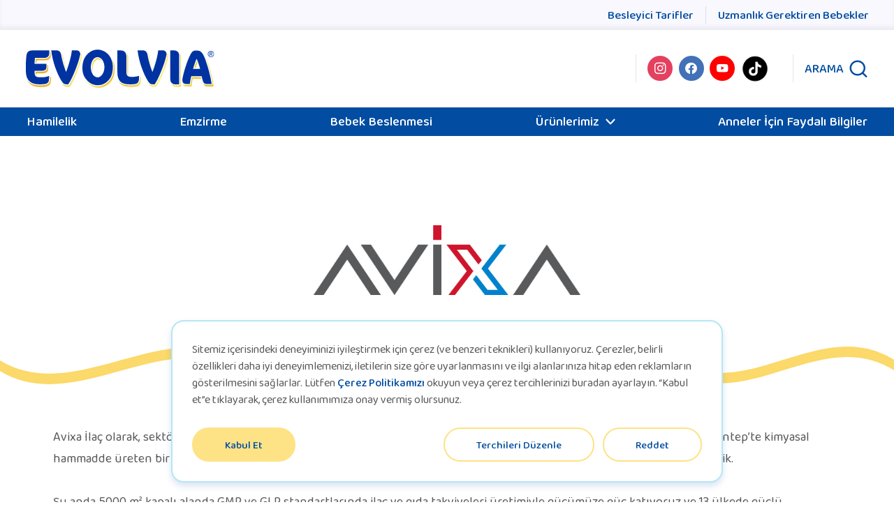

--- FILE ---
content_type: text/html; charset=UTF-8
request_url: https://evolvia.com.tr/hakkimizda/
body_size: 6496
content:
<!doctype html>
<html class="no-js" lang="tr-TR">
	<head>
		<meta charset="utf-8">
		<meta http-equiv="x-ua-compatible" content="ie=edge">
		<title>Hakkımızda | Evolvia</title>
		<meta name="description" content="">
		<meta name="viewport" content="width=device-width, initial-scale=1">
		<meta http-equiv="X-UA-Compatible" content="IE=edge">

		<meta property="og:title" content="Hakkımızda | Evolvia" />
		<meta property="og:site_name" content="Evolvia - Her şey onun geleceği içindir"/>
		<meta property="og:url" content="https://evolvia.com.tr" />
		<meta property="og:description" content="Her şey onun geleceği içindir" />
		<meta property="og:image" content="https://evolvia.com.tr/wp-content/themes/euk-evolvia/asset/img/favicon.png?2026012209" />
		<meta property="og:image:type" content="image/jpg" />
		<meta property="og:image:width" content="2113" />
		<meta property="og:image:height" content="1106" />
		<meta property="og:type" content="article" />

		
		<link rel="icon" type="image/x-icon" href="https://evolvia.com.tr/wp-content/themes/euk-evolvia/asset/img/favicon.ico?2026012209" />
		<link rel="icon" type="image/png" href="https://evolvia.com.tr/wp-content/themes/euk-evolvia/asset/img/favicon.png?2026012209" />

		<link rel="stylesheet" href="https://evolvia.com.tr/wp-includes/css/dist/block-library/style.min.css?2026012209">
		<link rel="stylesheet" href="https://evolvia.com.tr/wp-content/themes/euk-evolvia/asset/css/hgo/hgo.css?2026012209">
		<link rel="stylesheet" href="https://evolvia.com.tr/wp-content/themes/euk-evolvia/asset/css/main.css?2026012209"> 
	</head>
	<body>

		<div class="mobile" style="display: none;">
			<div class="nav_mobile w-100">
				<div class="menu-header-container"><ul id="menu-header" class="xxx"><li id="menu-item-215" class="menu-item menu-item-type-taxonomy menu-item-object-makale-kategorisi menu-item-215"><a href="https://evolvia.com.tr/makaleler/kategori/hamilelik/">Hamilelik</a></li>
<li id="menu-item-214" class="menu-item menu-item-type-taxonomy menu-item-object-makale-kategorisi menu-item-214"><a href="https://evolvia.com.tr/makaleler/kategori/emzirme/">Emzirme</a></li>
<li id="menu-item-213" class="menu-item menu-item-type-taxonomy menu-item-object-makale-kategorisi menu-item-213"><a href="https://evolvia.com.tr/makaleler/kategori/bebek-beslenmesi/">Bebek Beslenmesi</a></li>
<li id="menu-item-228" class="menu-item menu-item-type-taxonomy menu-item-object-urun-kategorisi menu-item-has-children menu-item-228"><a href="https://evolvia.com.tr/urunlerimiz/kategori/bebek-ve-devam-sutlerimiz/">Ürünlerimiz</a>
<ul class="sub-menu">
	<li id="menu-item-414" class="menu-item menu-item-type-taxonomy menu-item-object-urun-kategorisi menu-item-414"><a href="https://evolvia.com.tr/urunlerimiz/kategori/bebek-ve-devam-sutlerimiz/">Bebek ve Devam Sütlerimiz</a></li>
	<li id="menu-item-415" class="menu-item menu-item-type-taxonomy menu-item-object-urun-kategorisi menu-item-415"><a href="https://evolvia.com.tr/urunlerimiz/kategori/uzmanlik-urunlerimiz/">Uzmanlık Ürünlerimiz</a></li>
</ul>
</li>
<li id="menu-item-212" class="menu-item menu-item-type-taxonomy menu-item-object-makale-kategorisi menu-item-212"><a href="https://evolvia.com.tr/makaleler/kategori/anneler-icin-faydali-bilgiler/">Anneler İçin Faydalı Bilgiler</a></li>
</ul></div>			</div>
			<div class="nav_mobile w-100">
				<div class="menu-preheader-container"><ul id="menu-preheader" class="xxx"><li id="menu-item-246" class="menu-item menu-item-type-post_type_archive menu-item-object-tarif menu-item-246"><a href="https://evolvia.com.tr/besleyici-tarifler/">Besleyici Tarifler</a></li>
<li id="menu-item-256" class="menu-item menu-item-type-taxonomy menu-item-object-makale-kategorisi menu-item-256"><a href="https://evolvia.com.tr/makaleler/kategori/uzmanlik-gerektiren-bebekler/">Uzmanlık Gerektiren Bebekler</a></li>
</ul></div>			</div>
			<div class="sep sep-size-large"></div>
			<div class="align-h-center gap-h-small">
				<!-- <a href="#" class="button button-color-tertiary button-size-small3x">Sağlık Profesyonelleri Platformu</a> -->
				<a href="https://www.evolvia.com.tr/rp/" class="button button-color-secondary button-size-small3x">Evolvia Doz Hesaplama</a>
			</div>
			<!-- <div class="sep sep-size-large"></div>
			<div class="nav_mobile w-100">
							</div> -->
			<div class="position-top-right">
				<a href="javascript:;" onclick="$('.mobile').hide();$('body').removeClass('noscroll');" class="d-block p-large"><i class="icon icon-x font-size-h1 color-secondary"></i></a>
			</div>
		</div>

		<div class="container">

			<div class="preheader_container hidden-sm">
				<div class="preheader">
					<div class="wrap p-v-smallx">
						<div class="align-h-justify">
							<!--  -->
							<div></div>
							<div class="menu-preheader-container"><ul id="menu-preheader-1" class="menu"><li class="menu-item menu-item-type-post_type_archive menu-item-object-tarif menu-item-246"><a href="https://evolvia.com.tr/besleyici-tarifler/">Besleyici Tarifler</a></li>
<li class="menu-item menu-item-type-taxonomy menu-item-object-makale-kategorisi menu-item-256"><a href="https://evolvia.com.tr/makaleler/kategori/uzmanlik-gerektiren-bebekler/">Uzmanlık Gerektiren Bebekler</a></li>
</ul></div>						</div>
					</div>
				</div>
			</div>

			<div class="header_container">
				<div class="header">
					<div>
						<div class="wrap p-v-large">
							<div class="align-h-justify align-v-center">
								<div>
									<a href="https://evolvia.com.tr/" class="logo"><img src="https://evolvia.com.tr/wp-content/themes/euk-evolvia/asset/img/logo-regular.svg?2026012209"></a>
								</div>
								<div class="align-h-left align-v-center gap-h-normal hidden-lg">
									<a href="javascript:;" onclick="$('#search-desktop').show();$('#s').focus();"><i class="icon icon-search font-size-h1 color-primary"></i></a>
									<a href="javascript:;" onclick="$('.mobile').show();$('body').addClass('noscroll');"><i class="icon icon-menu font-size-h1 color-primary"></i></a>
								</div>
								<div class="align-h-left align-v-center gap-h-normal hidden-sm">
									<!-- <a href="#" class="button button-color-tertiary button-size-small3x">Sağlık Profesyonelleri Platformu</a> -->
									<a href="https://www.evolvia.com.tr/rp/" target="_blank" class="button button-color-secondary button-size-small3x d-none">Evolvia Doz Hesaplama</a>
									<div class="sep sep-solid-v" style="height: 40px;"></div>
									
									<style>
.tiktok-icon {
    height: 41px;
    width: auto;
    display: inline-block;
    vertical-align: middle;
}

/* Safari specific fix */
@media not all and (min-resolution:.001dpcm) {
    @supports (-webkit-appearance:none) {
        .tiktok-icon {
            height: 41px !important;
            width: auto !important;
            flex-shrink: 0;
        }
    }
}

@media (max-width: 768px) {
    .tiktok-icon {
        height: 35px;
    }
    
    @media not all and (min-resolution:.001dpcm) {
        @supports (-webkit-appearance:none) {
            .tiktok-icon {
                height: 35px !important;
            }
        }
    }
}
</style>
<div class="align-h-left align-v-center gap-h-smallx">
		<a href="https://www.instagram.com/evolviaanneleri/" target="_blank" class="button button-color-instagram button-size-small4x button-circle"><i class="icon icon-brand-instagram"></i></a>
		<a href="https://www.facebook.com/EvolviaAnneleri/" target="_blank" class="button button-color-facebook button-size-small4x button-circle"><i class="icon icon-brand-facebook"></i></a>
		<a href="https://www.youtube.com/channel/UC6Kkw1LmTGjT38POUbGjsNQ" target="_blank" class="button button-color-youtube button-size-small4x button-circle"><i class="icon icon-brand-youtube"></i></a>
		
	<a href="https://www.tiktok.com/@evolvia.anneleri" target="_blank" rel="noopener" class="social-icon">
		<img src="https://evolvia.com.tr/wp-content/uploads/Tiktok.png" alt="TikTok" class="tiktok-icon" style="position: relative; left: -9px;" />
	</a>
</div>
								
									<div class="sep sep-solid-v" style="height: 40px;"></div>
									<a href="javascript:;" onclick="$('#search-desktop').show();$('#s').focus();" class="align-h-left align-v-center gap-h-small2x color-primary">
										<span class="font-weight-bold">ARAMA</span><i class="icon icon-search font-size-large5x"></i>
									</a>
								</div>
							</div>
						</div>
						<div id="search-desktop" class="full align-h-center align-v-center bg-color-primary" style="display: none;">
							<div class="wrap">
								<div class="align-h-left align-v-center gap-h-large w-75_s-lg w-100_s-sm m-h-auto">
									<form role="search" method="get" action="https://evolvia.com.tr/" class="w-100">
										<div class="input_wrap">
											<input type="text" name="s" id="s" class="input input-size-large input-round" placeholder="Arama" value="" required="">
											<div class="input_wrap-content">
												<button><i class="icon icon-search"></i></button>
											</div>
										</div>
									</form>
									<a href="javascript:;" onclick="$('#search-desktop').hide();" class="font-size-h3 color-white"><i class="icon icon-x"></i></a>
								</div>
							</div>
						</div>
					</div>
					<div class="bg-color-primary hidden-sm">
						<div class="wrap" style="border: none;">
							<div class="nav w-100">
								<div class="menu-header-container"><ul id="menu-header-1" class="xxx"><li class="menu-item menu-item-type-taxonomy menu-item-object-makale-kategorisi menu-item-215"><a href="https://evolvia.com.tr/makaleler/kategori/hamilelik/">Hamilelik</a></li>
<li class="menu-item menu-item-type-taxonomy menu-item-object-makale-kategorisi menu-item-214"><a href="https://evolvia.com.tr/makaleler/kategori/emzirme/">Emzirme</a></li>
<li class="menu-item menu-item-type-taxonomy menu-item-object-makale-kategorisi menu-item-213"><a href="https://evolvia.com.tr/makaleler/kategori/bebek-beslenmesi/">Bebek Beslenmesi</a></li>
<li class="menu-item menu-item-type-taxonomy menu-item-object-urun-kategorisi menu-item-has-children menu-item-228"><a href="https://evolvia.com.tr/urunlerimiz/kategori/bebek-ve-devam-sutlerimiz/">Ürünlerimiz</a>
<ul class="sub-menu">
	<li class="menu-item menu-item-type-taxonomy menu-item-object-urun-kategorisi menu-item-414"><a href="https://evolvia.com.tr/urunlerimiz/kategori/bebek-ve-devam-sutlerimiz/">Bebek ve Devam Sütlerimiz</a></li>
	<li class="menu-item menu-item-type-taxonomy menu-item-object-urun-kategorisi menu-item-415"><a href="https://evolvia.com.tr/urunlerimiz/kategori/uzmanlik-urunlerimiz/">Uzmanlık Ürünlerimiz</a></li>
</ul>
</li>
<li class="menu-item menu-item-type-taxonomy menu-item-object-makale-kategorisi menu-item-212"><a href="https://evolvia.com.tr/makaleler/kategori/anneler-icin-faydali-bilgiler/">Anneler İçin Faydalı Bilgiler</a></li>
</ul></div>							</div>
						</div>
					</div>
				</div>
			</div>

			<div class="content">

				<div class="section hidden-lg" style="background-color: #FFFFFF">
		<div class="bg-color-tertiary">
		<div class="box box-ratio-80 bg-image" data-lazyload-bg="https://evolvia.com.tr/wp-content/uploads/ASAS-2.jpg"></div>
		<div class="position-bottom-left w-100 event-none select-none">
			<svg version="1.1" id="Layer_1" xmlns="http://www.w3.org/2000/svg" xmlns:xlink="http://www.w3.org/1999/xlink" x="0px" y="0px" viewBox="0 0 550 50" style="enable-background:new 0 0 550 50;" xml:space="preserve">
				<style type="text/css">
					.st0{fill:#FFFFFF;}
					.st1{fill:#FBD96A;}
				</style>
				<path class="st0" d="M550,9.8c-77.4-0.5-154.8,64.7-232.2,17.3C220.1-32.3,97.7,87.2,0,27.3V50h550V9.8z"/>
				<path class="st1" d="M317.8,32.2C395.2,80.1,472.6,14.3,550,14.8v-14c-77.4-0.5-154.8,65.3-232.2,17.4C220.1-41.6,97.7,78.8,0,18.4 v14.1C97.7,92.8,220.1-27.6,317.8,32.2z"/>
			</svg>
		</div>
	</div>
		</div>

<div class="section hidden-sm">
		<img src="https://evolvia.com.tr/wp-content/uploads/Untitled-1-26.jpg" alt="Hakkımızda" width="1200" height="334" class="event-none select-none">
		<div class="position-bottom-left w-100 event-none select-none">
		<svg version="1.1" xmlns="http://www.w3.org/2000/svg" xmlns:xlink="http://www.w3.org/1999/xlink" x="0px" y="0px" viewBox="0 0 1190 50" style="enable-background:new 0 0 1190 50;" xml:space="preserve">
			<style type="text/css">
				.st0{fill:#FFFFFF;}
				.st1{fill:#FBD96A;}
			</style>
			<path class="st0" d="M896.6,26.3L896.6,26.3C798.9-33,708,86.4,610.3,26.6v0c-97.5-58.7-195,60.3-292.5,0.5v0 C220.1-32.3,97.7,87.2,0,27.3V50h1190V26.3C1092.2-33.6,994.4,86.3,896.6,26.3z"/>
			<path class="st1" d="M896.6,17.4L896.6,17.4C798.9-42.4,708,78,610.3,17.7v0c-97.5-59.2-195,60.8-292.5,0.5v0 C220.1-41.6,97.7,78.8,0,18.4v14.1c97.7,60.3,220.1-60.1,317.8-0.3v0c97.5,60.3,195-59.7,292.5-0.5v0 c97.7,60.3,188.6-60.1,286.2-0.3v0c97.8,60.4,195.6-60.4,293.4,0V17.4C1092.2-43,994.4,77.9,896.6,17.4z"/>
		</svg>
	</div>
</div>
				<div class="section p-v-large2x">
					<div class="wrap-small">
						<div class="formatted">
							
<p>Avixa İlaç olarak, sektördeki faaliyetlerimize 1981 yılında Avkan Eczanesi’nin kurulmasıyla başladık ve kısa bir süre sonra Gaziantep&#8217;te kimyasal hammadde üreten bir tesis açtık. İzleyen yıllarda İstanbul&#8217;da eczane, ecza deposu ve ilaç firması kurarak büyümeye devam ettik.<br><br>Şu anda 5000 m² kapalı alanda GMP ve GLP standartlarında ilaç ve gıda takviyeleri üretimiyle gücümüze güç katıyoruz ve 13 ülkede güçlü varlığımızla global pazarlarda büyümeye devam ediyoruz. Yenilikçi Ar-Ge çalışmalarımızla ürün gamımızı genişletiyor ve sağlık alanındaki ihtiyaçlara daha etkili çözümler sunarak sektördeki güncel tedavi trendlerine uyum sağlıyoruz.</p>



<p></p>
						</div>
					</div>
				</div>


			</div>

			<div class="footer_container bg-color-white" style="box-shadow: 0px -10px 20px #0033a00d;">
				<div class="footer p-v-large2x_s-lg p-v-large_s-sm">

					<div class="wrap gap-v-large">

						<div>
							<div class="font-size-h4 font-weight-bold lineheight-small color-primary"># E v o l v i a</div>
							<div class="sep sep-size-smallx"></div>
							<div class="font-size-large font-weight-bold color-primary">Bizi buradan takip edebilirsiniz.</div>
							<div class="sep sep-size-large"></div>
							<div class="row row-gap-h-large row-gap-v-large">
		<div class="col-2_sm-4">
		<a href="https://www.instagram.com/evolviaanneleri/p/DLhZYDAKIlQ/" target="_blank" class="box bg-image radius" data-lazyload-bg="https://evolvia.com.tr/wp-content/uploads/post-2-600x600.jpg"></a>
	</div>
		<div class="col-2_sm-4">
		<a href="https://www.instagram.com/evolviaanneleri/p/DLhZGlPq0eP/" target="_blank" class="box bg-image radius" data-lazyload-bg="https://evolvia.com.tr/wp-content/uploads/2-min-600x600.jpg"></a>
	</div>
		<div class="col-2_sm-4">
		<a href="https://www.instagram.com/evolviaanneleri/reel/DJgI15qK9aG/" target="_blank" class="box bg-image radius" data-lazyload-bg="https://evolvia.com.tr/wp-content/uploads/3-min-600x600.jpg"></a>
	</div>
		<div class="col-2_sm-4">
		<a href="https://www.instagram.com/evolviaanneleri/p/DHknqMfqD5_/" target="_blank" class="box bg-image radius" data-lazyload-bg="https://evolvia.com.tr/wp-content/uploads/4-min-600x600.jpg"></a>
	</div>
		<div class="col-2_sm-4">
		<a href="https://www.instagram.com/evolviaanneleri/reel/DHS-sISK0p6/" target="_blank" class="box bg-image radius" data-lazyload-bg="https://evolvia.com.tr/wp-content/uploads/5-min-600x600.jpg"></a>
	</div>
		<div class="col-2_sm-4">
		<a href="https://www.instagram.com/reel/DHDJtmvKAJy/?igsh=MXZpNzQ4OWE5a2Z2YQ%3D%3D" target="_blank" class="box bg-image radius" data-lazyload-bg="https://evolvia.com.tr/wp-content/uploads/6-min-600x600.jpg"></a>
	</div>
	</div>
						</div>

						<div class="sep sep-solid"></div>

						<div>
							<div class="align-h-justify_s-lg align-v-center_s-lg align-column_s-sm align-h-center_s-sm align-v-center_s-sn gap-v-large_s-sm">
								<div>
									<a href="https://evolvia.com.tr/" class="logo"><img src="https://evolvia.com.tr/wp-content/themes/euk-evolvia/asset/img/logo-regular.svg?2026012209"></a>
								</div>
								<div class="menu-footer-01-container"><ul id="menu-footer-01" class="align-h-left_s-lg gap-h-large_s-lg align-column_s-sm align-h-center_s-sm gap-v-normal_s-sm w-100_s-sm"><li id="menu-item-248" class="menu-item menu-item-type-post_type menu-item-object-page current-menu-item page_item page-item-10 current_page_item menu-item-248"><a href="https://evolvia.com.tr/hakkimizda/" aria-current="page">Hakkımızda</a></li>
<li id="menu-item-291" class="menu-item menu-item-type-post_type_archive menu-item-object-sik-sorulan-soru menu-item-291"><a href="https://evolvia.com.tr/sss/">Sıkça Sorulan Sorular</a></li>
<li id="menu-item-247" class="menu-item menu-item-type-post_type menu-item-object-page menu-item-247"><a href="https://evolvia.com.tr/bize-ulasin/">Bize Ulaşın</a></li>
</ul></div>							</div>
						</div>

						<div class="sep sep-solid"></div>

						<div>
							<div class="align-h-center_s-lg align-v-center_s-lg gap-h-large_s-lg align-column_s-sm align-h-center_s-sm align-v-center_s-sn gap-v-large_s-sm">
								<div>
									<a href="tel:08505323386" target="_blank" class="logo"><img src="https://evolvia.com.tr/wp-content/themes/euk-evolvia/asset/img/logo_danisma-regular.png?2026012209" style="height: 100px;"></a>
								</div>
								<div class="text-center_s-sm">
									<div class="font-size-large font-weight-bolder lineheight-small color-primary">Anne Danışma Hattı</div>
									<div class="sep sep-size-smallx"></div>
									<div class="color-primary">Bebeğinizin beslenmesi ile ilgili her konuda anne danışma hattımıza ulaşabilirsiniz.</div>
									<div class="sep sep-size-smallx"></div>
									<div class="font-weight-bold color-primary">Pazartesi - Cuma 09:00-17:00</div>
								</div>
							</div>
						</div>

						<div class="sep sep-solid"></div>

						<div>
							<div class="align-h-justify_s-lg align-v-center_s-lg align-column_s-sm align-h-center_s-sm align-v-center_s-sn gap-v-large_s-sm">
								<style>
.tiktok-icon {
    height: 41px;
    width: auto;
    display: inline-block;
    vertical-align: middle;
}

/* Safari specific fix */
@media not all and (min-resolution:.001dpcm) {
    @supports (-webkit-appearance:none) {
        .tiktok-icon {
            height: 41px !important;
            width: auto !important;
            flex-shrink: 0;
        }
    }
}

@media (max-width: 768px) {
    .tiktok-icon {
        height: 35px;
    }
    
    @media not all and (min-resolution:.001dpcm) {
        @supports (-webkit-appearance:none) {
            .tiktok-icon {
                height: 35px !important;
            }
        }
    }
}
</style>
<div class="align-h-left align-v-center gap-h-smallx">
		<a href="https://www.instagram.com/evolviaanneleri/" target="_blank" class="button button-color-instagram button-size-small4x button-circle"><i class="icon icon-brand-instagram"></i></a>
		<a href="https://www.facebook.com/EvolviaAnneleri/" target="_blank" class="button button-color-facebook button-size-small4x button-circle"><i class="icon icon-brand-facebook"></i></a>
		<a href="https://www.youtube.com/channel/UC6Kkw1LmTGjT38POUbGjsNQ" target="_blank" class="button button-color-youtube button-size-small4x button-circle"><i class="icon icon-brand-youtube"></i></a>
		
	<a href="https://www.tiktok.com/@evolvia.anneleri" target="_blank" rel="noopener" class="social-icon">
		<img src="https://evolvia.com.tr/wp-content/uploads/Tiktok.png" alt="TikTok" class="tiktok-icon" style="position: relative; left: -9px;" />
	</a>
</div>

   
								<div>
									<span class="logo">
										<a href="https://avixa.com.tr/" target="_blank" rel="noopener">
											<img style="height: 50px;" src="https://evolvia.com.tr/wp-content/uploads/avixa_logo.png?2026012209" alt="Avixa Logo">
										</a>
									</span>
								</div>
							</div>
						</div>

						<div class="sep sep-solid"></div>

						<div class="custom---footer">
							<div class="align-h-justify_s-lg align-v-center_s-lg align-column_s-sm align-h-center_s-sm align-v-center_s-sn gap-v-large_s-sm">
								<div class="menu-footer-02-container"><ul id="menu-footer-02" class="align-h-left_s-lg gap-h-large_s-lg align-column_s-sm align-h-center_s-sm gap-v-normal_s-sm w-100_s-sm"><li id="menu-item-254" class="menu-item menu-item-type-post_type menu-item-object-page menu-item-254"><a href="https://evolvia.com.tr/kvkk/">KVKK</a></li>
<li id="menu-item-253" class="menu-item menu-item-type-post_type menu-item-object-page menu-item-privacy-policy menu-item-253"><a rel="privacy-policy" href="https://evolvia.com.tr/gizlilik-politikasi/">Gizlilik Politikası</a></li>
</ul></div>								<div class="sep sep-solid hidden-lg"></div>
								<strong>© COPYRIGHT 2025 EVOLVIA. ALL RIGHTS RESERVED</strong>
							</div>
						</div>

					</div>

				</div>
			</div>

		</div>

		<div class="full align-h-center align-v-center bg-color-primary-lowkey-75 hidden" data-custom_ui-acceptance="" style="
			z-index: 999;
			position: fixed;
		">
			<div class="wrap-small">
				<div class="gap-v-large w-75_s-lg m-h-auto p-largex bg-color-white radius radius-size-large2x fx-shadow-large">
					<div class="font-size-h4 font-weight-bold color-primary" data-custom_ui-acceptance-title=""></div>
					<div data-custom_ui-acceptance-detail="1">
						<!-- <p>Anne sütü bebekler için en ideal, sindirimi en kolay, taklit edilmesi olanaksız, antikorlar ve biyoaktifler içeren mucizevi bir besindir. Bebeğinizin sağlığı için en az 2 yıl anne sütü alması önerilmektedir.</p>
						<p>Anne sütü yokluğu veya eksikliği gibi durumlarda mutlaka bir hekime danışılması gerektiğini hatırlatmak isteriz.</p> -->
					</div>
					<div data-custom_ui-acceptance-detail="2">
                        						<p><strong>Sitemizin bu bölümü sağlık profesyonelleri içindir. Sağlık profesyoneli misiniz?</strong></p>
                        					</div>
					<div class="align-h-left gap-h-normal">
						<a href="javascript:;" data-custom_ui-acceptance-button_confirm="" class="button button-color-green button-style-line button-p-largex"><span>Evet</span><i class="icon icon-arrow-right"></i></a>
						<a href="javascript:;" data-custom_ui-acceptance-button_cancel="" class="button button-color-red button-style-line button-p-largex"><span>Hayır</span><i class="icon icon-arrow-right"></i></a>
					</div>
				</div>
			</div>
		</div>

				<div id="cookie_policy" class="w-100 m-bottom-large" style="
						z-index: 999;
			position: fixed;
			bottom: 0;
			left: 50%;
			transform: translateX(-50%);
		">
			<div class="wrap-small">
				<div class="w-70_s-lg w-100_s-sm m-h-auto">
					<div class="gap-v-large overflow-hidden d-block p-large bg-color-white border border-width-large border-color-tertiary radius radius-size-largex fx-shadow-large fx-shadow-color-primary-lowkey-15">
						<div class="font-size-smallx">Sitemiz içerisindeki deneyiminizi iyileştirmek için çerez (ve benzeri teknikleri) kullanıyoruz. Çerezler, belirli özellikleri daha iyi deneyimlemenizi, iletilerin size göre uyarlanmasını ve ilgi alanlarınıza hitap eden reklamların gösterilmesini sağlarlar. Lütfen <a href="https://evolvia.com.tr/cerez-politikasi/" class="font-weight-bold color-primary">Çerez Politikamızı</a> okuyun veya çerez tercihlerinizi buradan ayarlayın. “Kabul et”e tıklayarak, çerez kullanımımıza onay vermiş olursunuz.</div>
						<div id="cookie_policy_settings" class="align-column_s-sm align-h-left gap-h-small_s-lg gap-v-small_s-sm" style="display: none;">
							<label class="input_checkbox input_checkbox-size-small5x">
								<input type="checkbox" name="cookie_options_settings" id="cookie_options_settings" checked="">
								<div class="input_checkbox-content"></div>
								<span class="font-size-smallx">Tercih Çerezleri</span>
							</label>
							<label class="input_checkbox input_checkbox-size-small5x">
								<input type="checkbox" name="cookie_options_stats" id="cookie_options_stats" checked="">
								<div class="input_checkbox-content"></div>
								<span class="font-size-smallx">İstatistik Çerezleri</span>
							</label>
							<label class="input_checkbox input_checkbox-size-small5x">
								<input type="checkbox" name="cookie_option_marketing" id="cookie_option_marketing" checked="">
								<div class="input_checkbox-content"></div>
								<span class="font-size-smallx">Pazarlama Çerezleri</span>
							</label>
						</div>
						<div class="align-column_s-sm align-h-justify_s-lg align-h-left_s-sm gap-h-small_s-lg gap-v-small_s-sm">
							<a href="javascript:;" onclick="
								if (!(
									document.querySelector('#cookie_options_settings').checked === true
									|| document.querySelector('#cookie_options_stats').checked === true
									|| document.querySelector('#cookie_option_marketing').checked === true
								)) {
									$_HGO.helper.dialog.alert('Lütfen en az bir tane seçiniz.');
									return false;
								}
								$_HGO.helper.cookie.set('cookie_policy', document.querySelector('#cookie_options_settings').checked + ',' + document.querySelector('#cookie_options_stats').checked + ',' + document.querySelector('#cookie_option_marketing').checked);
								document.querySelector('#cookie_policy').style.display = 'none';
							" class="button button-size-small2x button-color-secondary button-p-largex">Kabul Et</a>
							<div class="align-column_s-sm align-h-justify_s-lg align-h-left_s-sm gap-h-small_s-lg gap-v-small_s-sm">
								<a href="javascript:;" onclick="document.querySelector('#cookie_policy_settings').style.display = (document.querySelector('#cookie_policy_settings').style.display !== 'none') ? 'none' : '';" class="button button-size-small2x button-color-secondary button-p-largex button-style-line">Terchileri Düzenle</a>
								<a href="javascript:;" onclick="
									$_HGO.helper.cookie.set('cookie_policy', 'false,false,false');
									document.querySelector('#cookie_policy').style.display = 'none';
									document.querySelector('#cookie_options_settings').checked = false;
									document.querySelector('#cookie_options_stats').checked = false;
									document.querySelector('#cookie_option_marketing').checked = false;
								" class="button button-size-small2x button-color-secondary button-p-largex button-style-line">Reddet</a>
							</div>
						</div>
					</div>
				</div>
			</div>
		</div>
		<script>
			(function(){
				var elem = document.querySelector('[href="#cookie-settings"]');
				if (elem) {
					elem.addEventListener('click', function(e){
						e.preventDefault();
						document.querySelector('#cookie_policy_settings').style.display = '';
						document.querySelector('#cookie_policy').style.display = '';
					});
				}
			})();
		</script>

		<noscript><link rel="stylesheet" href="https://evolvia.com.tr/wp-content/themes/euk-evolvia/asset/css/noscript.css?2026012209"></noscript>

		<!-- <script src='//www.google.com/recaptcha/api.js?onload=_recaptcha_loaded&render=explicit' async defer></script> -->

		<script src="https://evolvia.com.tr/wp-content/themes/euk-evolvia/asset/js/vendor/modernizr.js?2026012209"></script>
		<script src="https://evolvia.com.tr/wp-content/themes/euk-evolvia/asset/js/vendor/jquery.js?2026012209"></script>
		<script src="https://evolvia.com.tr/wp-content/themes/euk-evolvia/asset/js/plugins.js?2026012209"></script>

		<script src="https://evolvia.com.tr/wp-content/themes/euk-evolvia/asset/js/hgo/hgo.js?2026012209"></script>
		<script src="https://evolvia.com.tr/wp-content/themes/euk-evolvia/asset/js/hgo/hgo.translate.js?2026012209"></script>
		<script src="https://evolvia.com.tr/wp-content/themes/euk-evolvia/asset/js/hgo/hgo.helper.js?2026012209"></script>
		<script src="https://evolvia.com.tr/wp-content/themes/euk-evolvia/asset/js/hgo/hgo.plugins.js?2026012209"></script>
		<script src="https://evolvia.com.tr/wp-content/themes/euk-evolvia/asset/js/hgo/load/hgo.google_recaptcha.js?2026012209"></script>
		<script src="https://evolvia.com.tr/wp-content/themes/euk-evolvia/asset/js/hgo/hgo.api.js?2026012209"></script>
		<script src="https://evolvia.com.tr/wp-content/themes/euk-evolvia/asset/js/hgo/hgo.config.js?2026012209"></script>
		<script src="https://evolvia.com.tr/wp-content/themes/euk-evolvia/asset/js/hgo/hgo.dom.js?2026012209"></script>

		<script src="https://evolvia.com.tr/wp-content/themes/euk-evolvia/asset/js/main.js?2026012209"></script>
<!-- Global site tag (gtag.js) - Google Analytics -->
<script async src="https://www.googletagmanager.com/gtag/js?id=G-F57E8J33X8"></script>
<script>
  window.dataLayer = window.dataLayer || [];
  function gtag(){dataLayer.push(arguments);}
  gtag('js', new Date());
 
  gtag('config', 'G-F57E8J33X8');
</script>
	<script defer src="https://static.cloudflareinsights.com/beacon.min.js/vcd15cbe7772f49c399c6a5babf22c1241717689176015" integrity="sha512-ZpsOmlRQV6y907TI0dKBHq9Md29nnaEIPlkf84rnaERnq6zvWvPUqr2ft8M1aS28oN72PdrCzSjY4U6VaAw1EQ==" data-cf-beacon='{"version":"2024.11.0","token":"cd2dafdcf6064b72a5ffe5fcd4e09016","r":1,"server_timing":{"name":{"cfCacheStatus":true,"cfEdge":true,"cfExtPri":true,"cfL4":true,"cfOrigin":true,"cfSpeedBrain":true},"location_startswith":null}}' crossorigin="anonymous"></script>
</body>
</html>


--- FILE ---
content_type: text/css
request_url: https://evolvia.com.tr/wp-content/themes/euk-evolvia/asset/css/hgo/hgo.css?2026012209
body_size: 58450
content:
a,abbr,acronym,address,applet,article,aside,audio,b,big,blockquote,body,canvas,caption,center,cite,code,dd,del,details,dfn,div,dl,dt,em,embed,fieldset,figcaption,figure,footer,form,h1,h2,h3,h4,h5,h6,header,hgroup,html,i,iframe,img,ins,kbd,label,legend,li,mark,menu,nav,object,ol,output,p,pre,q,ruby,s,samp,section,small,span,strike,strong,sub,summary,sup,table,tbody,td,tfoot,th,thead,time,tr,tt,u,ul,var,video{margin:0;padding:0;border:0;font-size:100%;font:inherit;vertical-align:baseline}article,aside,details,figcaption,figure,footer,header,hgroup,menu,nav,section{display:block}body{line-height:1}ol,ul{list-style:none}blockquote,q{quotes:none}blockquote:after,blockquote:before,q:after,q:before{content:'';content:none}table{border-collapse:collapse;border-spacing:0}/*! HTML5 Boilerplate v5.0 | MIT License | http://h5bp.com/ */*,:after,:before{position:relative;box-sizing:border-box}html{font-size:1rem}body,html{height:100%}a{outline:0;text-decoration:none;color:inherit;cursor:pointer;transition:all .2s}@media (min-width:901px){a:active,a:hover{color:inherit}}img{width:100%;height:auto}hr{display:block;height:1px;border:0;border-top:1px solid #ccc;margin:1em 0;padding:0}audio,canvas,iframe,img,svg,video{vertical-align:middle}fieldset{border:0;margin:0;padding:0}textarea{resize:vertical}::-webkit-input-placeholder{color:inherit;opacity:.25}::-moz-placeholder{color:inherit;opacity:.25}:-ms-input-placeholder{color:inherit;opacity:.25}:-moz-placeholder{color:inherit;opacity:.25}::-webkit-selection{background:var(--hgo-color-primary-lowkey-50);text-shadow:none}::-moz-selection{background:var(--hgo-color-primary-lowkey-50);text-shadow:none}::selection{background:var(--hgo-color-primary-lowkey-50);text-shadow:none}:root{--hgo-multiplier:15px;--hgo-size-small3x:calc(0.15 * var(--hgo-multiplier));--hgo-size-small2x:calc(0.35 * var(--hgo-multiplier));--hgo-size-smallx:calc(0.55 * var(--hgo-multiplier));--hgo-size-small:calc(0.75 * var(--hgo-multiplier));--hgo-size-normal:calc(1.0 * var(--hgo-multiplier));--hgo-size-medium:calc(1.5 * var(--hgo-multiplier));--hgo-size-large:calc(1.75 * var(--hgo-multiplier));--hgo-size-largex:calc(2.75 * var(--hgo-multiplier));--hgo-size-large2x:calc(3.75 * var(--hgo-multiplier));--hgo-size-large3x:calc(4.75 * var(--hgo-multiplier));--hgo-size-large4x:calc(6.25 * var(--hgo-multiplier));--hgo-size-large5x:calc(7.75 * var(--hgo-multiplier));--hgo-font-size:16px;--hgo-font-family-primary:sans-serif;--hgo-font-family-secondary:sans-serif;--hgo-font-family-tertiary:sans-serif;--hgo-font-weight-thin:200;--hgo-font-weight-light:300;--hgo-font-weight-normal:400;--hgo-font-weight-medium:500;--hgo-font-weight-bold:600;--hgo-font-weight-bolder:700;--hgo-font-weight-black:800;--hgo-lineheight:1.5;--hgo-wrap-width:1280px;--hgo-wrap-small-width:1080px;--hgo-wrap-fluid-width:100%;--hgo-preheader-height:auto;--hgo-header-height:100px;--hgo-logo-height:35px;--hgo-input-height:3.25em;--hgo-input-padding:1.5em;--hgo-input-font-weight:var(--hgo-font-weight-normal);--hgo-input-background-color:#ffffff;--hgo-input-background-color-hover:#ffffff;--hgo-input-border-width:1px;--hgo-input-border-color:#9e9e9e80;--hgo-input-border-color-hover:#ff6a00;--hgo-input-border-style:solid;--hgo-input-border-radius:0.4em;--hgo-input-border-radius_textarea:0.4em;--hgo-input-border-radius_checkbox:100%;--hgo-input-border-radius_radio:100%;--hgo-button-height:3.25em;--hgo-button-padding:1.5em;--hgo-button-font-weight:var(--hgo-font-weight-bold);--hgo-button-text-color:#ffffff;--hgo-button-text-color-hover:#ffffff;--hgo-button-text-color_invert:#000000;--hgo-button-text-color_invert-hover:#000000;--hgo-button-border-width:1px;--hgo-button-border-radius:0.4em;--hgo-color-text:#676b6d;--hgo-color-heading:#101213;--hgo-color-link:#ff6a00;--hgo-color-link-hover:#ffa500;--hgo-color-primary:#ff6a00;--hgo-color-secondary:#ff9800;--hgo-color-tertiary:#ff00b1;--hgo-color-light:#f5f6f7;--hgo-color-dark:#0059ab;--hgo-color-red:#F14A48;--hgo-color-orange:#FF8844;--hgo-color-yellow:#FFC541;--hgo-color-green:#89CB42;--hgo-color-mint:#44DCC3;--hgo-color-blue:#57C7FC;--hgo-color-darkblue:#5B91FF;--hgo-color-purple:#A06CFF;--hgo-color-pink:#FF48A5;--hgo-color-black:#2E2E2E;--hgo-color-gray:#8B99A7;--hgo-color-white:#ffffff;--hgo-color-primary-hover:#ffa500;--hgo-color-secondary-hover:#ffbc00;--hgo-color-tertiary-hover:#ff54e2;--hgo-color-light-hover:#fefeff;--hgo-color-dark-hover:#0f7de2;--hgo-color-red-hover:#f3706d;--hgo-color-orange-hover:#ffa06b;--hgo-color-yellow-hover:#ffd06a;--hgo-color-green-hover:#a1d56b;--hgo-color-mint-hover:#6ce3d0;--hgo-color-blue-hover:#0e82b9;--hgo-color-darkblue-hover:#1064ad;--hgo-color-purple-hover:#ffd06a;--hgo-color-pink-hover:#ffd06a;--hgo-color-black-hover:#434343;--hgo-color-gray-hover:#a3adb8;--hgo-color-white-hover:#eceef0;--hgo-color-primary-active:#ffa500;--hgo-color-secondary-active:#ffbc00;--hgo-color-tertiary-active:#ff54e2;--hgo-color-light-active:#fefeff;--hgo-color-dark-active:#0f7de2;--hgo-color-red-active:#d74441;--hgo-color-orange-active:#e77a3c;--hgo-color-yellow-active:#e6b13a;--hgo-color-green-active:#7ab73b;--hgo-color-mint-active:#3dc5af;--hgo-color-blue-active:#3eafe8;--hgo-color-darkblue-active:#5182e7;--hgo-color-purple-active:#8f60e8;--hgo-color-pink-active:#e84195;--hgo-color-black-active:#1f1f1f;--hgo-color-gray-active:#7d8996;--hgo-color-white-active:#e5e7ea;--hgo-color-primary-lowkey-5:#ff6a000d;--hgo-color-secondary-lowkey-5:#ff98000d;--hgo-color-tertiary-lowkey-5:#ff00b10d;--hgo-color-light-lowkey-5:#f5f6f70d;--hgo-color-dark-lowkey-5:#0059ab0d;--hgo-color-red-lowkey-5:#f14a480d;--hgo-color-orange-lowkey-5:#ff88440d;--hgo-color-yellow-lowkey-5:#ffc5410d;--hgo-color-green-lowkey-5:#89cb420d;--hgo-color-mint-lowkey-5:#44dcc30d;--hgo-color-blue-lowkey-5:#57c7fc0d;--hgo-color-darkblue-lowkey-5:#5b91ff0d;--hgo-color-purple-lowkey-5:#a06cff0d;--hgo-color-pink-lowkey-5:#ff48a50d;--hgo-color-black-lowkey-5:#2e2e2e0d;--hgo-color-gray-lowkey-5:#8b99a70d;--hgo-color-white-lowkey-5:#ffffff0d;--hgo-color-primary-lowkey-15:#ff6a0026;--hgo-color-secondary-lowkey-15:#ff980026;--hgo-color-tertiary-lowkey-15:#ff00b126;--hgo-color-light-lowkey-15:#f5f6f726;--hgo-color-dark-lowkey-15:#0059ab26;--hgo-color-red-lowkey-15:#f14a4826;--hgo-color-orange-lowkey-15:#ff884426;--hgo-color-yellow-lowkey-15:#ffc54126;--hgo-color-green-lowkey-15:#89cb4226;--hgo-color-mint-lowkey-15:#44dcc326;--hgo-color-blue-lowkey-15:#57c7fc26;--hgo-color-darkblue-lowkey-15:#5b91ff26;--hgo-color-purple-lowkey-15:#a06cff26;--hgo-color-pink-lowkey-15:#ff48a526;--hgo-color-black-lowkey-15:#2e2e2e26;--hgo-color-gray-lowkey-15:#8b99a726;--hgo-color-white-lowkey-15:#ffffff26;--hgo-color-primary-lowkey-25:#ff6a0040;--hgo-color-secondary-lowkey-25:#ff980040;--hgo-color-tertiary-lowkey-25:#ff00b140;--hgo-color-light-lowkey-25:#f5f6f740;--hgo-color-dark-lowkey-25:#0059ab40;--hgo-color-red-lowkey-25:#f14a4840;--hgo-color-orange-lowkey-25:#ff884440;--hgo-color-yellow-lowkey-25:#ffc54140;--hgo-color-green-lowkey-25:#89cb4240;--hgo-color-mint-lowkey-25:#44dcc340;--hgo-color-blue-lowkey-25:#57c7fc40;--hgo-color-darkblue-lowkey-25:#5b91ff40;--hgo-color-purple-lowkey-25:#a06cff40;--hgo-color-pink-lowkey-25:#ff48a540;--hgo-color-black-lowkey-25:#2e2e2e40;--hgo-color-gray-lowkey-25:#8b99a740;--hgo-color-white-lowkey-25:#ffffff40;--hgo-color-primary-lowkey-50:#ff6a0080;--hgo-color-secondary-lowkey-50:#ff980080;--hgo-color-tertiary-lowkey-50:#ff00b180;--hgo-color-light-lowkey-50:#f5f6f780;--hgo-color-dark-lowkey-50:#0059ab80;--hgo-color-red-lowkey-50:#f14a4880;--hgo-color-orange-lowkey-50:#ff884480;--hgo-color-yellow-lowkey-50:#ffc54180;--hgo-color-green-lowkey-50:#89cb4280;--hgo-color-mint-lowkey-50:#44dcc380;--hgo-color-blue-lowkey-50:#57c7fc80;--hgo-color-darkblue-lowkey-50:#5b91ff80;--hgo-color-purple-lowkey-50:#a06cff80;--hgo-color-pink-lowkey-50:#ff48a580;--hgo-color-black-lowkey-50:#2e2e2e80;--hgo-color-gray-lowkey-50:#8b99a780;--hgo-color-white-lowkey-50:#ffffff80;--hgo-color-primary-lowkey-75:#ff6a00bf;--hgo-color-secondary-lowkey-75:#ff9800bf;--hgo-color-tertiary-lowkey-75:#ff00b1bf;--hgo-color-light-lowkey-75:#f5f6f7bf;--hgo-color-dark-lowkey-75:#0059abbf;--hgo-color-red-lowkey-75:#f14a48bf;--hgo-color-orange-lowkey-75:#ff8844bf;--hgo-color-yellow-lowkey-75:#ffc541bf;--hgo-color-green-lowkey-75:#89cb42bf;--hgo-color-mint-lowkey-75:#44dcc3bf;--hgo-color-blue-lowkey-75:#57c7fcbf;--hgo-color-darkblue-lowkey-75:#5b91ffbf;--hgo-color-purple-lowkey-75:#a06cffbf;--hgo-color-pink-lowkey-75:#ff48a5bf;--hgo-color-black-lowkey-75:#2e2e2ebf;--hgo-color-gray-lowkey-75:#8b99a7bf;--hgo-color-white-lowkey-75:#ffffffbf;--hgo-mask-skew:100px}@media (max-width:1280px){:root{--hgo-multiplier:13px;--hgo-font-size:14px;--hgo-header-height:70px;--hgo-logo-height:30px}}@media (max-width:1024px){:root{--hgo-multiplier:12px;--hgo-font-size:13px;--hgo-header-height:70px;--hgo-logo-height:30px}}@media (max-width:900px){:root{--hgo-multiplier:12px;--hgo-font-size:15px;--hgo-header-height:70px;--hgo-logo-height:30px;--hgo-mask-skew:50px}}html{font-size:var(--hgo-font-size);background-color:var(--hgo-color-white)}body{overflow:hidden;overflow-y:auto;font-family:var(--hgo-font-family-primary);font-weight:var(--hgo-font-weight-normal);font-size:inherit;line-height:var(--hgo-lineheight);color:var(--hgo-color-text);background-color:var(--hgo-color-white)}body.disabled,html.disabled{pointer-events:none;opacity:1}body.redirect,html.redirect{overflow:hidden;cursor:wait}body.noscroll,html.noscroll{overflow:hidden}body.preloading *,html.preloading *{-webkit-transition:none!important;-moz-transition:none!important;-ms-transition:none!important;-o-transition:none!important}p{line-height:inherit}p+p{margin-top:1em}h1,h2,h3,h4,h5,h6,p{margin:0}h1,h2,h3,h4,h5,h6{font-family:var(--hgo-font-family-secondary);font-weight:var(--hgo-font-weight-bold);color:var(--hgo-color-heading);line-height:inherit}.font-size-h1,.h1,h1{font-size:calc(1rem * 3)}.font-size-h2,.h2,h2{font-size:calc(1rem * 2.5)}.font-size-h3,.h3,h3{font-size:calc(1rem * 2)}.font-size-h4,.h4,h4{font-size:calc(1rem * 1.75)}.font-size-h5,.h5,h5{font-size:calc(1rem * 1.5)}.font-size-h6,.h6,h6{font-size:calc(1rem * 1.25)}.font-size-h1-huge{font-size:calc(1rem * 3 * 1.5)}.font-size-h2-huge{font-size:calc(1rem * 2.5 * 1.5)}.font-size-h3-huge{font-size:calc(1rem * 2 * 1.5)}.font-size-h4-huge{font-size:calc(1rem * 1.75 * 1.5)}.font-size-h5-huge{font-size:calc(1rem * 1.5 * 1.5)}.font-size-h6-huge{font-size:calc(1rem * 1.25 * 1.5)}.font-size-h1_s-lg,.h1_s-lg,h1{font-size:calc(1rem * 3)}.font-size-h2_s-lg,.h2_s-lg,h2{font-size:calc(1rem * 2.5)}.font-size-h3_s-lg,.h3_s-lg,h3{font-size:calc(1rem * 2)}.font-size-h4_s-lg,.h4_s-lg,h4{font-size:calc(1rem * 1.75)}.font-size-h5_s-lg,.h5_s-lg,h5{font-size:calc(1rem * 1.5)}.font-size-h6_s-lg,.h6_s-lg,h6{font-size:calc(1rem * 1.25)}.font-size-h1-huge_s-lg{font-size:calc(1rem * 3 * 1.5)}.font-size-h2-huge_s-lg{font-size:calc(1rem * 2.5 * 1.5)}.font-size-h3-huge_s-lg{font-size:calc(1rem * 2 * 1.5)}.font-size-h4-huge_s-lg{font-size:calc(1rem * 1.75 * 1.5)}.font-size-h5-huge_s-lg{font-size:calc(1rem * 1.5 * 1.5)}.font-size-h6-huge_s-lg{font-size:calc(1rem * 1.25 * 1.5)}@media (max-width:900px){.font-size-h1,.h1,h1{font-size:calc(1rem * 3 * .75)}.font-size-h2,.h2,h2{font-size:calc(1rem * 2.5 * .75)}.font-size-h3,.h3,h3{font-size:calc(1rem * 2 * .75)}.font-size-h4,.h4,h4{font-size:calc(1rem * 1.75 * .75)}.font-size-h5,.h5,h5{font-size:calc(1rem * 1.5 * .75)}.font-size-h6,.h6,h6{font-size:calc(1rem * 1.25 * .75)}.font-size-h1-huge{font-size:calc(1rem * 3 * 1.5 * .75)}.font-size-h2-huge{font-size:calc(1rem * 2.5 * 1.5 * .75)}.font-size-h3-huge{font-size:calc(1rem * 2 * 1.5 * .75)}.font-size-h4-huge{font-size:calc(1rem * 1.75 * 1.5 * .75)}.font-size-h5-huge{font-size:calc(1rem * 1.5 * 1.5 * .75)}.font-size-h6-huge{font-size:calc(1rem * 1.25 * 1.5 * .75)}.font-size-h1_s-sm,.h1_s-sm,h1{font-size:calc(1rem * 3 * .75)}.font-size-h2_s-sm,.h2_s-sm,h2{font-size:calc(1rem * 2.5 * .75)}.font-size-h3_s-sm,.h3_s-sm,h3{font-size:calc(1rem * 2 * .75)}.font-size-h4_s-sm,.h4_s-sm,h4{font-size:calc(1rem * 1.75 * .75)}.font-size-h5_s-sm,.h5_s-sm,h5{font-size:calc(1rem * 1.5 * .75)}.font-size-h6_s-sm,.h6_s-sm,h6{font-size:calc(1rem * 1.25 * .75)}.font-size-h1-huge_s-sm{font-size:calc(1rem * 3 * 1.5 * .75)}.font-size-h2-huge_s-sm{font-size:calc(1rem * 2.5 * 1.5 * .75)}.font-size-h3-huge_s-sm{font-size:calc(1rem * 2 * 1.5 * .75)}.font-size-h4-huge_s-sm{font-size:calc(1rem * 1.75 * 1.5 * .75)}.font-size-h5-huge_s-sm{font-size:calc(1rem * 1.5 * 1.5 * .75)}.font-size-h6-huge_s-sm{font-size:calc(1rem * 1.25 * 1.5 * .75)}}.font-family-primary{font-family:var(--hgo-font-family-primary)}.font-family-secondary{font-family:var(--hgo-font-family-secondary)}.font-family-tertiary{font-family:var(--hgo-font-family-tertiary)}.notyf{z-index:996!important}body>.chatbox{z-index:995!important}body>.debug{z-index:990!important}body>.offload{z-index:990!important}body>.loading{z-index:990!important}body>.popup{z-index:99!important}body>.overlay{z-index:96!important}body>.mobile{z-index:95!important}body>.container>.preheader,body>.container>.preheader_container{z-index:91!important}body>.container>.header,body>.container>.header_container{z-index:90!important}body>.container>.footer,body>.container>.footer_container{z-index:80!important}body>.container>.nav{z-index:80!important}body>.container>.slider{z-index:70!important}body>.container>.content{z-index:75!important}.container{min-height:100%}.container.container-justify{display:flex;flex-direction:column;width:100%;height:100%;margin:0 auto}.container.container-justify>*{flex-shrink:0}.container.container-justify>.content{flex:1 0 auto;height:-webkit-fit-content}.wrap{max-width:var(--hgo-wrap-width);width:100%}.wrap-small{max-width:var(--hgo-wrap-small-width);width:100%}.wrap-fluid{width:var(--hgo-wrap-fluid-width)}.wrap,.wrap-fluid,.wrap-small{margin-left:auto;margin-right:auto;border-left:solid var(--hgo-size-normal) transparent;border-right:solid var(--hgo-size-normal) transparent}@media (max-width:900px){.wrap{width:100%}}@media (min-width:901px){.wrap_s-lg{max-width:var(--hgo-wrap-width);width:100%}.wrap-small_s-lg{max-width:var(--hgo-wrap-small-width);width:100%}.wrap-fluid_s-lg{width:var(--hgo-wrap-fluid-width)}.wrap-fluid_s-lg,.wrap-small_s-lg,.wrap_s-lg{margin-left:auto;margin-right:auto;border-left:solid var(--hgo-size-normal) transparent;border-right:solid var(--hgo-size-normal) transparent}}@media (max-width:900px){.wrap_s-sm{max-width:var(--hgo-wrap-width);width:100%}.wrap-small_s-sm{max-width:var(--hgo-wrap-small-width);width:100%}.wrap-fluid_s-sm{width:var(--hgo-wrap-fluid-width)}.wrap-fluid_s-sm,.wrap-small_s-sm,.wrap_s-sm{margin-left:auto;margin-right:auto;border-left:solid var(--hgo-size-normal) transparent;border-right:solid var(--hgo-size-normal) transparent}}.logo{display:flex;justify-content:center;align-items:center}.logo img,.logo svg{width:auto;height:var(--hgo-logo-height);transform-origin:left center;transition:all .2s;will-change:transform;-webkit-transition-property:transform;-moz-transition-property:transform;-o-transition-property:transform;transition-property:transform}html:not([dir=rtl]) .logo a+span,html:not([dir=rtl]) .logo img+span{margin-left:10px}html[dir=rtl] .logo a+span,html[dir=rtl] .logo img+span{margin-right:10px}.preheader{height:var(--hgo-preheader-height)}.preheader_pull{margin-top:calc(var(--hgo-preheader-height) * -1)}.preheader_ghost{height:var(--hgo-preheader-height)}.header_container{height:var(--hgo-header-height)}.header{height:var(--hgo-header-height);transition:all .5s;will-change:height;-webkit-transition-property:height;-moz-transition-property:height;-o-transition-property:height;transition-property:height}.header .header-base{pointer-events:none;position:absolute;top:0;bottom:0;left:0;right:0;background-color:var(--hgo-color-black-lowkey-75);transition:all .5s}.header_padding-top{padding-top:calc((var(--hgo-preheader-height) + var(--hgo-header-height)))!important}.header_padding-bottom{padding-bottom:calc((var(--hgo-preheader-height) + var(--hgo-header-height)))!important}.header_pull{margin-top:calc((var(--hgo-preheader-height) + var(--hgo-header-height)) * -1)!important}.header_ghost{width:100%;height:calc((var(--hgo-preheader-height) + var(--hgo-header-height)) * 1)!important}.h-100-header{height:calc(100% - (var(--hgo-preheader-height) + var(--hgo-header-height)))!important;height:calc((var(--vh,1vh) * 100) - (var(--hgo-preheader-height) + var(--hgo-header-height)))!important}.h-100v-header{height:calc(100vh - (var(--hgo-preheader-height) + var(--hgo-header-height)))!important;height:calc((var(--vh,1vh) * 100) - (var(--hgo-preheader-height) + var(--hgo-header-height)))!important}.nav>div{display:block;width:100%;height:100%}.nav>div>ul{display:flex;justify-content:center;align-items:center;height:inherit;margin:0;padding:0}.nav>div>ul>li{display:flex;align-items:center;justify-content:center;height:inherit}html:not([dir=rtl]) .nav>div>ul>li+li{margin-left:2rem}html[dir=rtl] .nav>div>ul>li+li{margin-right:2rem}.nav>div>ul[sf-menu]>li{height:inherit}.nav>div>ul>li>a:not(.button){display:flex;align-items:center;justify-content:center;width:100%;height:100%;padding:.5em 0;font-size:1rem;font-weight:var(--hgo-font-weight-medium);text-decoration:none;color:var(--hgo-color-link);transition:all .2s}.nav>div>ul>li.menu-item-has-children>a:after,.nav_mobile>div>ul>li.menu-item-has-children>a:after{content:'';display:block;width:.75em;height:1em;background-color:var(--hgo-color-link);-webkit-mask-image:url('data:image/svg+xml;utf8,<?xml version="1.0" encoding="utf-8"?><svg version="1.1" xmlns="http://www.w3.org/2000/svg" xmlns:xlink="http://www.w3.org/1999/xlink" x="0px" y="0px" viewBox="0 0 20 12.1" style="enable-background:new 0 0 20 12.1;" xml:space="preserve"><path d="M19,1.1c-0.6-0.6-1.5-0.6-2.1,0l-6.8,6.8L3.2,1.1c-0.6-0.6-1.5-0.6-2.1,0c-0.6,0.6-0.6,1.5,0,2.1l7.7,7.6 C8.9,10.9,8.9,11,9,11.1c0.6,0.6,1.5,0.6,2.1,0L19,3.2C19.6,2.6,19.6,1.7,19,1.1z"/></svg>');-webkit-mask-position:center;-webkit-mask-repeat:no-repeat;mask-image:url('data:image/svg+xml;utf8,<?xml version="1.0" encoding="utf-8"?><svg version="1.1" xmlns="http://www.w3.org/2000/svg" xmlns:xlink="http://www.w3.org/1999/xlink" x="0px" y="0px" viewBox="0 0 20 12.1" style="enable-background:new 0 0 20 12.1;" xml:space="preserve"><path d="M19,1.1c-0.6-0.6-1.5-0.6-2.1,0l-6.8,6.8L3.2,1.1c-0.6-0.6-1.5-0.6-2.1,0c-0.6,0.6-0.6,1.5,0,2.1l7.7,7.6 C8.9,10.9,8.9,11,9,11.1c0.6,0.6,1.5,0.6,2.1,0L19,3.2C19.6,2.6,19.6,1.7,19,1.1z"/></svg>');mask-position:center;mask-repeat:no-repeat;-moz-osx-font-smoothing:grayscale;-webkit-font-smoothing:antialiased;-moz-font-smoothing:antialiased;font-smoothing:antialiased;transition:all .2s}.nav>div>ul>li.menu-item-has-children.active>a:after,.nav_mobile>div>ul>li.menu-item-has-children.active>a:after{transform:rotate(180deg)}html:not([dir=rtl]) .nav>div>ul>li.menu-item-has-children>a:after,html:not([dir=rtl]) .nav>div>ul>li>a>.icon+span,html:not([dir=rtl]) .nav>div>ul>li>a>span+.icon,html:not([dir=rtl]) .nav_mobile>div>ul>li.menu-item-has-children>a:after,html:not([dir=rtl]) .nav_mobile>div>ul>li>a>.icon+span,html:not([dir=rtl]) .nav_mobile>div>ul>li>a>span+.icon{margin-left:.5em}html[dir=rtl] .nav>div>ul>li.menu-item-has-children>a:after,html[dir=rtl] .nav>div>ul>li>a>.icon+span,html[dir=rtl] .nav>div>ul>li>a>span+.icon,html[dir=rtl] .nav_mobile>div>ul>li.menu-item-has-children>a:after,html[dir=rtl] .nav_mobile>div>ul>li>a>.icon+span,html[dir=rtl] .nav_mobile>div>ul>li>a>span+.icon{margin-right:.5em}.nav>div>ul>li>ul{z-index:10;position:absolute;top:100%;left:100%;max-width:350px;margin-left:-50%;padding:1rem;background-color:var(--hgo-color-white-lowkey-75);transform:translateX(-50%)}.nav>div>ul:not([sf-menu])>li>ul{pointer-events:none;opacity:0;transition:all .2s}.nav>div>ul>li>ul>li>a{display:flex;justify-content:center;align-items:center;padding:.5em 1em;font-size:.9em;text-align:center;text-decoration:none;line-height:1.5;color:var(--hgo-color-primary);white-space:nowrap;transition:all .2s}.nav>div>ul>li>ul>li>a:after{background-color:var(--hgo-color-primary)}.nav>div>ul>li>ul>li>a>.icon+span,.nav>div>ul>li>ul>li>a>span+.icon{margin-left:.5em}.nav>div>ul li.current-menu-item>a:not(.button),.nav>div>ul li.current-menu-parent>a:not(.button),.nav>div>ul li.current_page_item>a:not(.button){color:var(--hgo-color-primary-hover)}.nav>div>ul li.current-menu-item>a:after,.nav>div>ul li.current-menu-parent>a:after,.nav>div>ul li.current_page_item>a:after{background-color:var(--hgo-color-primary-hover)}@media (min-width:901px){.nav>div>ul>li:hover>a:not(.button){color:var(--hgo-color-primary-hover);opacity:1}.nav>div>ul>li:hover>a:after{background-color:var(--hgo-color-primary-hover)}.nav>div>ul:not([sf-menu])>li:hover>ul{pointer-events:all;opacity:1}.nav>div>ul>li.mega>.mega-item>ul>li.sfHover>a:not(.button){color:var(--hgo-color-primary-hover)}.nav>div>ul>li.mega>.mega-item>ul>li.sfHover>a:not(.button):after,.nav>div>ul>li:hover>a:after{background-color:var(--hgo-color-primary-hover)}}.nav_mobile>div>ul>li{text-align:center}.nav_mobile>div>ul>li>a:not(.button){display:inline-flex;align-items:center;justify-content:center;width:100%;padding-top:var(--hgo-size-normal);padding-bottom:var(--hgo-size-normal);font-size:1rem;font-weight:var(--hgo-font-weight-bold);text-align:center;color:var(--hgo-color-white)}.nav_mobile>div>ul>li>a.button{margin:.75rem}.nav_mobile>div>ul>li.menu-item-has-children>a:after{background-color:var(--hgo-color-white)}.nav_mobile>div>ul>li>ul{padding:.75rem;background-color:rgba(255,255,255,.05)}.nav_mobile>div>ul>li>ul>li>a{display:block;width:100%;padding:.5rem;font-size:.85rem;line-height:1.5;text-align:center;color:var(--hgo-color-white)}.nav_mobile>div>ul>li.current-menu-item>a,.nav_mobile>div>ul>li.current-menu-parent>a,.nav_mobile>div>ul>li.current_page_item>a,.nav_mobile>div>ul>li>ul>li.current-menu-item>a,.nav_mobile>div>ul>li>ul>li.current-menu-parent>a,.nav_mobile>div>ul>li>ul>li.current_page_item>a{color:var(--hgo-color-white-lowkey-50)}.nav_mobile>div>ul>li.current-menu-item.menu-item-has-children>a:after,.nav_mobile>div>ul>li.current-menu-parent.menu-item-has-children>a:after,.nav_mobile>div>ul>li.current_page_item.menu-item-has-children>a:after{background-color:var(--hgo-color-white-lowkey-50)}.mobile{display:flex;justify-content:center;align-items:center;align-content:center;flex-direction:column;position:fixed;top:0;bottom:0;left:0;right:0;width:100%;height:100%;background-color:var(--hgo-color-primary);transition:all .2s}.router{width:100%;height:100%}.router .route{width:100%;height:100%}.content{overflow:hidden}.content a.hover,.content a:not([class]),.content a[class=""]{color:var(--hgo-color-link)}.content p a{display:inline-block}@media (min-width:901px){.content a.hover:active,.content a.hover:hover,.content a:not([class]):active,.content a:not([class]):hover,.content a[class=""]:active,.content a[class=""]:hover{text-decoration:none;color:var(--hgo-color-link-hover)}}.slider-item{overflow:hidden;width:100%;margin-right:var(--hgo_comp-slider-gap)}.slider-gap-small3x .slider-item{--hgo_comp-slider-gap:calc(1 * var(--hgo-size-small3x))}.slider-gap-small2x .slider-item{--hgo_comp-slider-gap:calc(1 * var(--hgo-size-small2x))}.slider-gap-smallx .slider-item{--hgo_comp-slider-gap:calc(1 * var(--hgo-size-smallx))}.slider-gap-small .slider-item{--hgo_comp-slider-gap:calc(1 * var(--hgo-size-small))}.slider-gap-normal .slider-item{--hgo_comp-slider-gap:calc(1 * var(--hgo-size-normal))}.slider-gap-medium .slider-item{--hgo_comp-slider-gap:calc(1 * var(--hgo-size-medium))}.slider-gap-large .slider-item{--hgo_comp-slider-gap:calc(1 * var(--hgo-size-large))}.slider-gap-largex .slider-item{--hgo_comp-slider-gap:calc(1 * var(--hgo-size-largex))}.slider-gap-large2x .slider-item{--hgo_comp-slider-gap:calc(1 * var(--hgo-size-large2x))}.slider-gap-large3x .slider-item{--hgo_comp-slider-gap:calc(1 * var(--hgo-size-large3x))}.slider-gap-large4x .slider-item{--hgo_comp-slider-gap:calc(1 * var(--hgo-size-large4x))}.slider-gap-large5x .slider-item{--hgo_comp-slider-gap:calc(1 * var(--hgo-size-large5x))}@media (min-width:901px){.slider-gap-small3x_s-lg .slider-item{--hgo_comp-slider-gap:calc(1 * var(--hgo-size-small3x))}.slider-gap-small2x_s-lg .slider-item{--hgo_comp-slider-gap:calc(1 * var(--hgo-size-small2x))}.slider-gap-smallx_s-lg .slider-item{--hgo_comp-slider-gap:calc(1 * var(--hgo-size-smallx))}.slider-gap-small_s-lg .slider-item{--hgo_comp-slider-gap:calc(1 * var(--hgo-size-small))}.slider-gap-normal_s-lg .slider-item{--hgo_comp-slider-gap:calc(1 * var(--hgo-size-normal))}.slider-gap-medium_s-lg .slider-item{--hgo_comp-slider-gap:calc(1 * var(--hgo-size-medium))}.slider-gap-large_s-lg .slider-item{--hgo_comp-slider-gap:calc(1 * var(--hgo-size-large))}.slider-gap-largex_s-lg .slider-item{--hgo_comp-slider-gap:calc(1 * var(--hgo-size-largex))}.slider-gap-large2x_s-lg .slider-item{--hgo_comp-slider-gap:calc(1 * var(--hgo-size-large2x))}.slider-gap-large3x_s-lg .slider-item{--hgo_comp-slider-gap:calc(1 * var(--hgo-size-large3x))}.slider-gap-large4x_s-lg .slider-item{--hgo_comp-slider-gap:calc(1 * var(--hgo-size-large4x))}.slider-gap-large5x_s-lg .slider-item{--hgo_comp-slider-gap:calc(1 * var(--hgo-size-large5x))}}@media (max-width:900px){.slider-gap-small3x_s-sm .slider-item{--hgo_comp-slider-gap:calc(1 * var(--hgo-size-small3x))}.slider-gap-small2x_s-sm .slider-item{--hgo_comp-slider-gap:calc(1 * var(--hgo-size-small2x))}.slider-gap-smallx_s-sm .slider-item{--hgo_comp-slider-gap:calc(1 * var(--hgo-size-smallx))}.slider-gap-small_s-sm .slider-item{--hgo_comp-slider-gap:calc(1 * var(--hgo-size-small))}.slider-gap-normal_s-sm .slider-item{--hgo_comp-slider-gap:calc(1 * var(--hgo-size-normal))}.slider-gap-medium_s-sm .slider-item{--hgo_comp-slider-gap:calc(1 * var(--hgo-size-medium))}.slider-gap-large_s-sm .slider-item{--hgo_comp-slider-gap:calc(1 * var(--hgo-size-large))}.slider-gap-largex_s-sm .slider-item{--hgo_comp-slider-gap:calc(1 * var(--hgo-size-largex))}.slider-gap-large2x_s-sm .slider-item{--hgo_comp-slider-gap:calc(1 * var(--hgo-size-large2x))}.slider-gap-large3x_s-sm .slider-item{--hgo_comp-slider-gap:calc(1 * var(--hgo-size-large3x))}.slider-gap-large4x_s-sm .slider-item{--hgo_comp-slider-gap:calc(1 * var(--hgo-size-large4x))}.slider-gap-large5x_s-sm .slider-item{--hgo_comp-slider-gap:calc(1 * var(--hgo-size-large5x))}}.slider-item[class*=col-1]{width:calc(8.33333% - var(--hgo_comp-slider-gap) + (var(--hgo_comp-slider-gap)/ (12 / 1)))}.slider-item[class*=col-2]{width:calc(16.66667% - var(--hgo_comp-slider-gap) + (var(--hgo_comp-slider-gap)/ (12 / 2)))}.slider-item[class*=col-3]{width:calc(25% - var(--hgo_comp-slider-gap) + (var(--hgo_comp-slider-gap)/ (12 / 3)))}.slider-item[class*=col-4]{width:calc(33.33333% - var(--hgo_comp-slider-gap) + (var(--hgo_comp-slider-gap)/ (12 / 4)))}.slider-item[class*=col-5]{width:calc(41.66667% - var(--hgo_comp-slider-gap) + (var(--hgo_comp-slider-gap)/ (12 / 5)))}.slider-item[class*=col-6]{width:calc(50% - var(--hgo_comp-slider-gap) + (var(--hgo_comp-slider-gap)/ (12 / 6)))}.slider-item[class*=col-7]{width:calc(58.33333% - var(--hgo_comp-slider-gap) + (var(--hgo_comp-slider-gap)/ (12 / 7)))}.slider-item[class*=col-8]{width:calc(66.66667% - var(--hgo_comp-slider-gap) + (var(--hgo_comp-slider-gap)/ (12 / 8)))}.slider-item[class*=col-9]{width:calc(75% - var(--hgo_comp-slider-gap) + (var(--hgo_comp-slider-gap)/ (12 / 9)))}.slider-item[class*=col-10]{width:calc(83.33333% - var(--hgo_comp-slider-gap) + (var(--hgo_comp-slider-gap)/ (12 / 10)))}.slider-item[class*=col-11]{width:calc(91.66667% - var(--hgo_comp-slider-gap) + (var(--hgo_comp-slider-gap)/ (12 / 11)))}.slider-item[class*=col-12]{width:calc(100% - var(--hgo_comp-slider-gap) + (var(--hgo_comp-slider-gap)/ (12 / 12)))}@media (max-width:1280px){.slider-item[class*="_lg-1"]{width:calc(8.33333% - var(--hgo_comp-slider-gap) + (var(--hgo_comp-slider-gap)/ (12 / 1)))}.slider-item[class*="_lg-2"]{width:calc(16.66667% - var(--hgo_comp-slider-gap) + (var(--hgo_comp-slider-gap)/ (12 / 2)))}.slider-item[class*="_lg-3"]{width:calc(25% - var(--hgo_comp-slider-gap) + (var(--hgo_comp-slider-gap)/ (12 / 3)))}.slider-item[class*="_lg-4"]{width:calc(33.33333% - var(--hgo_comp-slider-gap) + (var(--hgo_comp-slider-gap)/ (12 / 4)))}.slider-item[class*="_lg-5"]{width:calc(41.66667% - var(--hgo_comp-slider-gap) + (var(--hgo_comp-slider-gap)/ (12 / 5)))}.slider-item[class*="_lg-6"]{width:calc(50% - var(--hgo_comp-slider-gap) + (var(--hgo_comp-slider-gap)/ (12 / 6)))}.slider-item[class*="_lg-7"]{width:calc(58.33333% - var(--hgo_comp-slider-gap) + (var(--hgo_comp-slider-gap)/ (12 / 7)))}.slider-item[class*="_lg-8"]{width:calc(66.66667% - var(--hgo_comp-slider-gap) + (var(--hgo_comp-slider-gap)/ (12 / 8)))}.slider-item[class*="_lg-9"]{width:calc(75% - var(--hgo_comp-slider-gap) + (var(--hgo_comp-slider-gap)/ (12 / 9)))}.slider-item[class*="_lg-10"]{width:calc(83.33333% - var(--hgo_comp-slider-gap) + (var(--hgo_comp-slider-gap)/ (12 / 10)))}.slider-item[class*="_lg-11"]{width:calc(91.66667% - var(--hgo_comp-slider-gap) + (var(--hgo_comp-slider-gap)/ (12 / 11)))}.slider-item[class*="_lg-12"]{width:calc(100% - var(--hgo_comp-slider-gap) + (var(--hgo_comp-slider-gap)/ (12 / 12)))}}@media (max-width:1024px){.slider-item[class*="_md-1"]{width:calc(8.33333% - var(--hgo_comp-slider-gap) + (var(--hgo_comp-slider-gap)/ (12 / 1)))}.slider-item[class*="_md-2"]{width:calc(16.66667% - var(--hgo_comp-slider-gap) + (var(--hgo_comp-slider-gap)/ (12 / 2)))}.slider-item[class*="_md-3"]{width:calc(25% - var(--hgo_comp-slider-gap) + (var(--hgo_comp-slider-gap)/ (12 / 3)))}.slider-item[class*="_md-4"]{width:calc(33.33333% - var(--hgo_comp-slider-gap) + (var(--hgo_comp-slider-gap)/ (12 / 4)))}.slider-item[class*="_md-5"]{width:calc(41.66667% - var(--hgo_comp-slider-gap) + (var(--hgo_comp-slider-gap)/ (12 / 5)))}.slider-item[class*="_md-6"]{width:calc(50% - var(--hgo_comp-slider-gap) + (var(--hgo_comp-slider-gap)/ (12 / 6)))}.slider-item[class*="_md-7"]{width:calc(58.33333% - var(--hgo_comp-slider-gap) + (var(--hgo_comp-slider-gap)/ (12 / 7)))}.slider-item[class*="_md-8"]{width:calc(66.66667% - var(--hgo_comp-slider-gap) + (var(--hgo_comp-slider-gap)/ (12 / 8)))}.slider-item[class*="_md-9"]{width:calc(75% - var(--hgo_comp-slider-gap) + (var(--hgo_comp-slider-gap)/ (12 / 9)))}.slider-item[class*="_md-10"]{width:calc(83.33333% - var(--hgo_comp-slider-gap) + (var(--hgo_comp-slider-gap)/ (12 / 10)))}.slider-item[class*="_md-11"]{width:calc(91.66667% - var(--hgo_comp-slider-gap) + (var(--hgo_comp-slider-gap)/ (12 / 11)))}.slider-item[class*="_md-12"]{width:calc(100% - var(--hgo_comp-slider-gap) + (var(--hgo_comp-slider-gap)/ (12 / 12)))}}@media (max-width:900px){.slider-item[class*="_sm-1"]{width:calc(8.33333% - var(--hgo_comp-slider-gap) + (var(--hgo_comp-slider-gap)/ (12 / 1)))}.slider-item[class*="_sm-2"]{width:calc(16.66667% - var(--hgo_comp-slider-gap) + (var(--hgo_comp-slider-gap)/ (12 / 2)))}.slider-item[class*="_sm-3"]{width:calc(25% - var(--hgo_comp-slider-gap) + (var(--hgo_comp-slider-gap)/ (12 / 3)))}.slider-item[class*="_sm-4"]{width:calc(33.33333% - var(--hgo_comp-slider-gap) + (var(--hgo_comp-slider-gap)/ (12 / 4)))}.slider-item[class*="_sm-5"]{width:calc(41.66667% - var(--hgo_comp-slider-gap) + (var(--hgo_comp-slider-gap)/ (12 / 5)))}.slider-item[class*="_sm-6"]{width:calc(50% - var(--hgo_comp-slider-gap) + (var(--hgo_comp-slider-gap)/ (12 / 6)))}.slider-item[class*="_sm-7"]{width:calc(58.33333% - var(--hgo_comp-slider-gap) + (var(--hgo_comp-slider-gap)/ (12 / 7)))}.slider-item[class*="_sm-8"]{width:calc(66.66667% - var(--hgo_comp-slider-gap) + (var(--hgo_comp-slider-gap)/ (12 / 8)))}.slider-item[class*="_sm-9"]{width:calc(75% - var(--hgo_comp-slider-gap) + (var(--hgo_comp-slider-gap)/ (12 / 9)))}.slider-item[class*="_sm-10"]{width:calc(83.33333% - var(--hgo_comp-slider-gap) + (var(--hgo_comp-slider-gap)/ (12 / 10)))}.slider-item[class*="_sm-11"]{width:calc(91.66667% - var(--hgo_comp-slider-gap) + (var(--hgo_comp-slider-gap)/ (12 / 11)))}.slider-item[class*="_sm-12"]{width:calc(100% - var(--hgo_comp-slider-gap) + (var(--hgo_comp-slider-gap)/ (12 / 12)))}}@media (max-width:568px){.slider-item[class*="_xs-1"]{width:calc(8.33333% - var(--hgo_comp-slider-gap) + (var(--hgo_comp-slider-gap)/ (12 / 1)))}.slider-item[class*="_xs-2"]{width:calc(16.66667% - var(--hgo_comp-slider-gap) + (var(--hgo_comp-slider-gap)/ (12 / 2)))}.slider-item[class*="_xs-3"]{width:calc(25% - var(--hgo_comp-slider-gap) + (var(--hgo_comp-slider-gap)/ (12 / 3)))}.slider-item[class*="_xs-4"]{width:calc(33.33333% - var(--hgo_comp-slider-gap) + (var(--hgo_comp-slider-gap)/ (12 / 4)))}.slider-item[class*="_xs-5"]{width:calc(41.66667% - var(--hgo_comp-slider-gap) + (var(--hgo_comp-slider-gap)/ (12 / 5)))}.slider-item[class*="_xs-6"]{width:calc(50% - var(--hgo_comp-slider-gap) + (var(--hgo_comp-slider-gap)/ (12 / 6)))}.slider-item[class*="_xs-7"]{width:calc(58.33333% - var(--hgo_comp-slider-gap) + (var(--hgo_comp-slider-gap)/ (12 / 7)))}.slider-item[class*="_xs-8"]{width:calc(66.66667% - var(--hgo_comp-slider-gap) + (var(--hgo_comp-slider-gap)/ (12 / 8)))}.slider-item[class*="_xs-9"]{width:calc(75% - var(--hgo_comp-slider-gap) + (var(--hgo_comp-slider-gap)/ (12 / 9)))}.slider-item[class*="_xs-10"]{width:calc(83.33333% - var(--hgo_comp-slider-gap) + (var(--hgo_comp-slider-gap)/ (12 / 10)))}.slider-item[class*="_xs-11"]{width:calc(91.66667% - var(--hgo_comp-slider-gap) + (var(--hgo_comp-slider-gap)/ (12 / 11)))}.slider-item[class*="_xs-12"]{width:calc(100% - var(--hgo_comp-slider-gap) + (var(--hgo_comp-slider-gap)/ (12 / 12)))}}:root{--hgo_comp-slider-style-navigation-size:calc(1 * var(--hgo-size-normal))}.slider-style-navigation-size-small3x{--hgo_comp-slider-style-navigation-size:calc(1 * var(--hgo-size-small3x))}.slider-style-navigation-size-small2x{--hgo_comp-slider-style-navigation-size:calc(1 * var(--hgo-size-small2x))}.slider-style-navigation-size-smallx{--hgo_comp-slider-style-navigation-size:calc(1 * var(--hgo-size-smallx))}.slider-style-navigation-size-small{--hgo_comp-slider-style-navigation-size:calc(1 * var(--hgo-size-small))}.slider-style-navigation-size-medium{--hgo_comp-slider-style-navigation-size:calc(1 * var(--hgo-size-medium))}.slider-style-navigation-size-large{--hgo_comp-slider-style-navigation-size:calc(1 * var(--hgo-size-large))}.slider-style-navigation-size-largex{--hgo_comp-slider-style-navigation-size:calc(1 * var(--hgo-size-largex))}.slider-style-navigation-size-large2x{--hgo_comp-slider-style-navigation-size:calc(1 * var(--hgo-size-large2x))}.slider-style-navigation-size-large3x{--hgo_comp-slider-style-navigation-size:calc(1 * var(--hgo-size-large3x))}.slider-style-navigation-size-large4x{--hgo_comp-slider-style-navigation-size:calc(1 * var(--hgo-size-large4x))}.slider-style-navigation-size-large5x{--hgo_comp-slider-style-navigation-size:calc(1 * var(--hgo-size-large5x))}.swiper-button-next,.swiper-button-prev{width:calc(3 * var(--hgo_comp-slider-style-navigation-size))!important;height:calc(3 * var(--hgo_comp-slider-style-navigation-size))!important}:root{--hgo_comp-slider-style-navigation-gap:calc(1 * var(--hgo-size-normal))}.slider-style-navigation-gap-small3x{--hgo_comp-slider-style-navigation-gap:calc(1 * var(--hgo-size-small3x))}.slider-style-navigation-gap-small2x{--hgo_comp-slider-style-navigation-gap:calc(1 * var(--hgo-size-small2x))}.slider-style-navigation-gap-smallx{--hgo_comp-slider-style-navigation-gap:calc(1 * var(--hgo-size-smallx))}.slider-style-navigation-gap-small{--hgo_comp-slider-style-navigation-gap:calc(1 * var(--hgo-size-small))}.slider-style-navigation-gap-medium{--hgo_comp-slider-style-navigation-gap:calc(1 * var(--hgo-size-medium))}.slider-style-navigation-gap-large{--hgo_comp-slider-style-navigation-gap:calc(1 * var(--hgo-size-large))}.slider-style-navigation-gap-largex{--hgo_comp-slider-style-navigation-gap:calc(1 * var(--hgo-size-largex))}.slider-style-navigation-gap-large2x{--hgo_comp-slider-style-navigation-gap:calc(1 * var(--hgo-size-large2x))}.slider-style-navigation-gap-large3x{--hgo_comp-slider-style-navigation-gap:calc(1 * var(--hgo-size-large3x))}.slider-style-navigation-gap-large4x{--hgo_comp-slider-style-navigation-gap:calc(1 * var(--hgo-size-large4x))}.slider-style-navigation-gap-large5x{--hgo_comp-slider-style-navigation-gap:calc(1 * var(--hgo-size-large5x))}html:not([dir=rtl]) div:not(.slider-style-navigation-outside)>.swiper-button-prev,html[dir=rtl] div:not(.slider-style-navigation-outside)>.swiper-button-next{right:initial;left:calc(1 * var(--hgo_comp-slider-style-navigation-gap))}html:not([dir=rtl]) div:not(.slider-style-navigation-outside)>.swiper-button-next,html[dir=rtl] div:not(.slider-style-navigation-outside)>.swiper-button-prev{left:initial;right:calc(1 * var(--hgo_comp-slider-style-navigation-gap))}html:not([dir=rtl]) div.slider-style-navigation-outside>.swiper-button-prev,html[dir=rtl] div.slider-style-navigation-outside>.swiper-button-next{left:initial;right:calc(100% + (1 * var(--hgo_comp-slider-style-navigation-gap)))}html:not([dir=rtl]) div.slider-style-navigation-outside>.swiper-button-next,html[dir=rtl] div.slider-style-navigation-outside>.swiper-button-prev{right:initial;left:calc(100% + (1 * var(--hgo_comp-slider-style-navigation-gap)))}@media (max-width:900px){.slider-style-navigation-hidden-sm .swiper-button-next,.slider-style-navigation-hidden-sm .swiper-button-prev,.slider-style-navigation-outside>.swiper-button-next,.slider-style-navigation-outside>.swiper-button-prev{display:none}}.slider-style-pagination-gap-small3x{--hgo_comp-slider-style-pagination-gap:calc(1 * var(--hgo-size-small3x))}.slider-style-pagination-gap-small2x{--hgo_comp-slider-style-pagination-gap:calc(1 * var(--hgo-size-small2x))}.slider-style-pagination-gap-smallx{--hgo_comp-slider-style-pagination-gap:calc(1 * var(--hgo-size-smallx))}.slider-style-pagination-gap-small{--hgo_comp-slider-style-pagination-gap:calc(1 * var(--hgo-size-small))}.slider-style-pagination-gap-normal{--hgo_comp-slider-style-pagination-gap:calc(1 * var(--hgo-size-normal))}.slider-style-pagination-gap-medium{--hgo_comp-slider-style-pagination-gap:calc(1 * var(--hgo-size-medium))}.slider-style-pagination-gap-large{--hgo_comp-slider-style-pagination-gap:calc(1 * var(--hgo-size-large))}.slider-style-pagination-gap-largex{--hgo_comp-slider-style-pagination-gap:calc(1 * var(--hgo-size-largex))}.slider-style-pagination-gap-large2x{--hgo_comp-slider-style-pagination-gap:calc(1 * var(--hgo-size-large2x))}.slider-style-pagination-gap-large3x{--hgo_comp-slider-style-pagination-gap:calc(1 * var(--hgo-size-large3x))}.slider-style-pagination-gap-large4x{--hgo_comp-slider-style-pagination-gap:calc(1 * var(--hgo-size-large4x))}.slider-style-pagination-gap-large5x{--hgo_comp-slider-style-pagination-gap:calc(1 * var(--hgo-size-large5x))}div:not(.slider-style-pagination-outside)>.swiper-pagination.swiper-pagination-bullets,div:not(.slider-style-pagination-outside)>div>.swiper-pagination.swiper-pagination-bullets{bottom:var(--hgo_comp-slider-style-pagination-gap)}.slider-style-pagination-outside>.swiper-pagination.swiper-pagination-bullets,.slider-style-pagination-outside>div>.swiper-pagination.swiper-pagination-bullets{position:relative;bottom:initial!important;margin-top:var(--hgo_comp-slider-style-pagination-gap)}.popup{display:flex;justify-content:center;align-items:center;position:fixed;top:0;bottom:0;left:0;right:0;width:100%;height:100%;background-color:rgba(40,40,40,.95);transition:all .2s}.popup:not(.active){opacity:0}.popup:not(.active),.popup:not(.active) *{pointer-events:none!important}.popup .popup-content{width:100%}.input,.input_checkbox>.input_checkbox-content,.input_radio>.input_radio-content{outline:0;border-style:var(--hgo-input-border-style);border-width:var(--hgo-input-border-width);border-color:var(--hgo-input-border-color);border-radius:var(--hgo-input-border-radius);background-color:var(--hgo-input-background-color);-webkit-font-smoothing:antialiased;-moz-font-smoothing:antialiased;font-smoothing:antialiased;-webkit-appearance:none;-moz-appearance:none;appearance:none;transition:all .2s}.input{display:block;width:100%;height:var(--hgo-input-height);padding-top:.5em;padding-bottom:.5em;padding-left:var(--hgo-button-padding);padding-right:var(--hgo-button-padding);font-family:inherit;font-weight:var(--hgo-input-font-weight);font-size:1rem;color:var(--hgo-color-black)}.input{line-height:calc(var(--hgo-input-height) - (.5em * 2) - (var(--hgo-input-border-width) * 2))}.input_checkbox>.input_checkbox-content,.input_radio>.input_radio-content{width:var(--hgo-input-height);height:var(--hgo-input-height)}textarea.input{border-radius:var(--hgo-input-border-radius_textarea);height:calc(var(--hgo-input-height) * 3)}textarea.input-height-1{height:calc(var(--hgo-input-height) * 1)}textarea.input-height-2{height:calc(var(--hgo-input-height) * 2)}textarea.input-height-3{height:calc(var(--hgo-input-height) * 3)}textarea.input-height-4{height:calc(var(--hgo-input-height) * 4)}textarea.input-height-5{height:calc(var(--hgo-input-height) * 5)}textarea.input-height-10{height:calc(var(--hgo-input-height) * 10)}.row.row-gap-v-small3x>[class*=col-]>textarea.input:not([class*=input-height-]){height:calc((var(--hgo-input-height) * 2) + (1 * var(--hgo-size-small3x)))}.row.row-gap-v-small2x>[class*=col-]>textarea.input:not([class*=input-height-]){height:calc((var(--hgo-input-height) * 2) + (1 * var(--hgo-size-small2x)))}.row.row-gap-v-smallx>[class*=col-]>textarea.input:not([class*=input-height-]){height:calc((var(--hgo-input-height) * 2) + (1 * var(--hgo-size-smallx)))}.row.row-gap-v-small>[class*=col-]>textarea.input:not([class*=input-height-]){height:calc((var(--hgo-input-height) * 2) + (1 * var(--hgo-size-small)))}.row.row-gap-v-normal>[class*=col-]>textarea.input:not([class*=input-height-]){height:calc((var(--hgo-input-height) * 2) + (1 * var(--hgo-size-normal)))}.row.row-gap-v-medium>[class*=col-]>textarea.input:not([class*=input-height-]){height:calc((var(--hgo-input-height) * 2) + (1 * var(--hgo-size-medium)))}.row.row-gap-v-large>[class*=col-]>textarea.input:not([class*=input-height-]){height:calc((var(--hgo-input-height) * 2) + (1 * var(--hgo-size-large)))}.row.row-gap-v-largex>[class*=col-]>textarea.input:not([class*=input-height-]){height:calc((var(--hgo-input-height) * 2) + (1 * var(--hgo-size-largex)))}.row.row-gap-v-large2x>[class*=col-]>textarea.input:not([class*=input-height-]){height:calc((var(--hgo-input-height) * 2) + (1 * var(--hgo-size-large2x)))}.row.row-gap-v-large3x>[class*=col-]>textarea.input:not([class*=input-height-]){height:calc((var(--hgo-input-height) * 2) + (1 * var(--hgo-size-large3x)))}.row.row-gap-v-large4x>[class*=col-]>textarea.input:not([class*=input-height-]){height:calc((var(--hgo-input-height) * 2) + (1 * var(--hgo-size-large4x)))}.row.row-gap-v-large5x>[class*=col-]>textarea.input:not([class*=input-height-]){height:calc((var(--hgo-input-height) * 2) + (1 * var(--hgo-size-large5x)))}.input_label{width:100%;min-height:var(--hgo-input-height);font-size:1rem;font-weight:var(--hgo-font-weight-bold);line-height:var(--hgo-input-height)}.input_label_float{display:block;margin-bottom:calc(1 * var(--hgo-size-small));font-size:1rem;font-weight:var(--hgo-font-weight-bold)}.input_label[class*=col-12]{min-height:initial;line-height:initial}@media (max-width:1280px){.input_label[class*=col-][class*="_lg-12"]{min-height:initial;line-height:initial}}@media (max-width:1024px){.input_label[class*=col-][class*="_md-12"]{min-height:initial;line-height:initial}}@media (max-width:900px){.input_label[class*=col-][class*="_sm-12"]{min-height:initial;line-height:initial}}@media (max-width:568px){.input_label[class*=col-][class*="_xs-12"]{min-height:initial;line-height:initial}}.input_label .req,.input_label_float .req{color:var(--hgo-color-red)}.input_label .req:before,.input_label_float .req:before{content:'*'}.input_helper{margin-top:.5rem}p.input_helper{font-size:calc(1rem - 1px);color:var(--hgo-color-gray)}.input[disabled]{color:rgba(0,0,0,.5);background-color:rgba(0,0,0,.05)}.input_wrap{width:100%}.input_wrap .input_wrap-content{pointer-events:none;position:absolute;top:50%;font-size:1rem;color:var(--hgo-color-black);transform:translateY(-50%)}html:not([dir=rtl]) .input_wrap .input{padding-right:calc(1em + 1px + 2em)}html:not([dir=rtl]) .input_wrap .input_wrap-content{right:0;padding-right:calc(1em + 1px)}html[dir=rtl] .input_wrap .input{padding-left:calc(.5em + 1px + 2em)}html[dir=rtl] .input_wrap .input_wrap-content{left:0;padding-left:calc(.5em + 1px)}.input_wrap .input_wrap-content .icon,.input_wrap .input_wrap-content [class*=fa-]{font-size:1.5em}.input_wrap .input_wrap-content a,.input_wrap .input_wrap-content button{pointer-events:all}.input_wrap .input_wrap-content .icon,.input_wrap .input_wrap-content [class*=fa-],.input_wrap .input_wrap-content a,.input_wrap .input_wrap-content button{display:block}.input_wrap .input[disabled]+.input_wrap-content{opacity:.5}.input_radio{display:inline-flex;align-items:center;font-size:1rem;-webkit-user-select:none;-moz-user-select:none;-ms-user-select:none;user-select:none}.input_radio>.input_radio-content{display:flex;justify-content:center;align-items:center;border-radius:var(--hgo-input-border-radius_radio)}.input_radio>.input_radio-content:after{content:'';display:block;position:absolute;top:calc(50%);left:calc(50%);width:0%;height:0%;border-radius:var(--hgo-input-border-radius_radio);background-color:var(--hgo-color-primary);transition:all .2s}.input_radio>input:checked~.input_radio-content:after{top:calc(25%);left:calc(25%);width:50%;height:50%}.input_radio>.input_radio-content~span{font-size:1rem}html:not([dir=rtl]) .input_radio>.input_radio-content~span{margin-left:.5em}html[dir=rtl] .input_radio>.input_radio-content~span{margin-right:.5em}.input_radio>input{position:absolute;opacity:0;cursor:pointer;height:0;width:0}.input_radio.input_radio-color-secondary>.input_radio-content:after{background-color:var(--hgo-color-secondary)}.input_radio.input_radio-color-tertiary>.input_radio-content:after{background-color:var(--hgo-color-tertiary)}.input_radio.input_radio-color-light>.input_radio-content:after{background-color:var(--hgo-color-light)}.input_radio.input_radio-color-dark>.input_radio-content:after{background-color:var(--hgo-color-dark)}.input_radio.input_radio-color-red>.input_radio-content:after{background-color:var(--hgo-color-red)}.input_radio.input_radio-color-orange>.input_radio-content:after{background-color:var(--hgo-color-orange)}.input_radio.input_radio-color-yellow>.input_radio-content:after{background-color:var(--hgo-color-yellow)}.input_radio.input_radio-color-green>.input_radio-content:after{background-color:var(--hgo-color-green)}.input_radio.input_radio-color-mint>.input_radio-content:after{background-color:var(--hgo-color-mint)}.input_radio.input_radio-color-blue>.input_radio-content:after{background-color:var(--hgo-color-blue)}.input_radio.input_radio-color-darkblue>.input_radio-content:after{background-color:var(--hgo-color-darkblue)}.input_radio.input_radio-color-purple>.input_radio-content:after{background-color:var(--hgo-color-purple)}.input_radio.input_radio-color-pink>.input_radio-content:after{background-color:var(--hgo-color-pink)}.input_radio.input_radio-color-black>.input_radio-content:after{background-color:var(--hgo-color-dark)}.input_radio.input_radio-color-gray>.input_radio-content:after{background-color:var(--hgo-color-gray)}.input_radio.input_radio-color-white>.input_radio-content:after{background-color:var(--hgo-color-white)}.input_checkbox{display:inline-flex;align-items:center;font-size:1rem;-webkit-user-select:none;-moz-user-select:none;-ms-user-select:none;user-select:none}.input_checkbox>.input_checkbox-content{display:flex;justify-content:center;align-items:center;border-radius:var(--hgo-input-border-radius_checkbox)}.input_checkbox>.input_checkbox-content:after{content:'';display:block;width:25%;height:50%;margin-top:-10%;border:solid var(--hgo-color-primary);border-width:0 3px 3px 0;opacity:0;transform:rotate(45deg);transition:all .2s}.input_checkbox>input:checked~.input_checkbox-content:after{opacity:1}.input_checkbox>.input_checkbox-content+span{flex:1 1 0%;font-size:1rem}html:not([dir=rtl]) .input_checkbox>.input_checkbox-content+span{margin-left:.5em}html[dir=rtl] .input_checkbox>.input_checkbox-content+span{margin-right:.5em}.input_checkbox>input{position:absolute;opacity:0;cursor:pointer;height:0;width:0}.input_checkbox.input_checkbox-color-secondary>.input_checkbox-content:after{border-color:var(--hgo-color-secondary)}.input_checkbox.input_checkbox-color-tertiary>.input_checkbox-content:after{border-color:var(--hgo-color-tertiary)}.input_checkbox.input_checkbox-color-light>.input_checkbox-content:after{border-color:var(--hgo-color-light)}.input_checkbox.input_checkbox-color-dark>.input_checkbox-content:after{border-color:var(--hgo-color-dark)}.input_checkbox.input_checkbox-color-red>.input_checkbox-content:after{border-color:var(--hgo-color-red)}.input_checkbox.input_checkbox-color-orange>.input_checkbox-content:after{border-color:var(--hgo-color-orange)}.input_checkbox.input_checkbox-color-yellow>.input_checkbox-content:after{border-color:var(--hgo-color-yellow)}.input_checkbox.input_checkbox-color-green>.input_checkbox-content:after{border-color:var(--hgo-color-green)}.input_checkbox.input_checkbox-color-mint>.input_checkbox-content:after{border-color:var(--hgo-color-mint)}.input_checkbox.input_checkbox-color-blue>.input_checkbox-content:after{border-color:var(--hgo-color-blue)}.input_checkbox.input_checkbox-color-darkblue>.input_checkbox-content:after{border-color:var(--hgo-color-darkblue)}.input_checkbox.input_checkbox-color-purple>.input_checkbox-content:after{border-color:var(--hgo-color-purple)}.input_checkbox.input_checkbox-color-pink>.input_checkbox-content:after{border-color:var(--hgo-color-pink)}.input_checkbox.input_checkbox-color-black>.input_checkbox-content:after{border-color:var(--hgo-color-dark)}.input_checkbox.input_checkbox-color-gray>.input_checkbox-content:after{border-color:var(--hgo-color-gray)}.input_checkbox.input_checkbox-color-white>.input_checkbox-content:after{border-color:var(--hgo-color-white)}.input.input-style-underline{padding-left:0;padding-right:0;border-top-width:0;border-left-width:0;border-right-width:0;background-color:transparent}.input_wrap .input.input-style-underline{padding-right:0}.input_wrap .input.input-style-underline+.input_wrap-content{border-width:0;padding-right:0}.input.input-color-white{color:#fff;border-color:var(--hgo-color-white-lowkey-15)}.input_wrap .input.input-color-white+.input_wrap-content{color:#fff;border-color:var(--hgo-color-white-lowkey-15)}select.input.empty:not(.input-color-white){color:rgba(0,0,0,.3)}select.input.empty.input-color-white{color:rgba(255,255,255,.3)}.input.error,.input_checkbox>input.error~.input_checkbox-content,.input_radio>input.error~.input_radio-content{color:var(--hgo-color-red);border-color:var(--hgo-color-red);background-color:var(--hgo-color-red-lowkey-15)}select.input.error.empty{color:var(--hgo-color-red-lowkey-25)}.input_checkbox>input.valid~.input_checkbox-content:after,.input_radio>input.valid~.input_radio-content:after{border-color:var(--hgo-color-red)}.input.valid,.input_checkbox>input.valid~.input_checkbox-content,.input_radio>input.valid~.input_radio-content{color:var(--hgo-color-green);border-color:var(--hgo-color-green);background-color:var(--hgo-color-green-lowkey-15)}select.input.error.valid{color:var(--hgo-color-green-lowkey-25)}.input_checkbox>input.valid~.input_checkbox-content:after,.input_radio>input.valid~.input_radio-content:after{border-color:var(--hgo-color-green)}.input.input-transparent{border:none;border-radius:0;background-color:transparent}.input.input-narrow{padding-left:0;padding-right:0}.input.input-round{padding-left:1.5em;padding-right:1.5em;border-radius:5em}html:not([dir=rtl]) .input_wrap .input.input-round{padding-right:1.5em}html:not([dir=rtl]) .input_wrap .input.input-round+.input_wrap-content{padding-right:1em}html[dir=rtl] .input_wrap .input.input-round{padding-left:1.5em}html[dir=rtl] .input_wrap .input.input-round+.input_wrap-content{padding-left:1em}.input.input-size-small7x,.input.input-size-small7x+*+.input_wrap-content,.input.input-size-small7x+.input_wrap-content,.input_checkbox-size-small7x,.input_label-size-small7x,.input_label_float-size-small7x,.input_radio-size-small7x{font-size:calc(1rem - 13px)!important}.input.input-size-small6x,.input.input-size-small6x+*+.input_wrap-content,.input.input-size-small6x+.input_wrap-content,.input_checkbox-size-small6x,.input_label-size-small6x,.input_label_float-size-small6x,.input_radio-size-small6x{font-size:calc(1rem - 11px)!important}.input.input-size-small5x,.input.input-size-small5x+*+.input_wrap-content,.input.input-size-small5x+.input_wrap-content,.input_checkbox-size-small5x,.input_label-size-small5x,.input_label_float-size-small5x,.input_radio-size-small5x{font-size:calc(1rem - 9px)!important}.input.input-size-small4x,.input.input-size-small4x+*+.input_wrap-content,.input.input-size-small4x+.input_wrap-content,.input_checkbox-size-small4x,.input_label-size-small4x,.input_label_float-size-small4x,.input_radio-size-small4x{font-size:calc(1rem - 7px)!important}.input.input-size-small3x,.input.input-size-small3x+*+.input_wrap-content,.input.input-size-small3x+.input_wrap-content,.input_checkbox-size-small3x,.input_label-size-small3x,.input_label_float-size-small3x,.input_radio-size-small3x{font-size:calc(1rem - 5px)!important}.input.input-size-small2x,.input.input-size-small2x+*+.input_wrap-content,.input.input-size-small2x+.input_wrap-content,.input_checkbox-size-small2x,.input_label-size-small2x,.input_label_float-size-small2x,.input_radio-size-small2x{font-size:calc(1rem - 3px)!important}.input.input-size-smallx,.input.input-size-smallx+*+.input_wrap-content,.input.input-size-smallx+.input_wrap-content,.input_checkbox-size-smallx,.input_label-size-smallx,.input_label_float-size-smallx,.input_radio-size-smallx{font-size:calc(1rem - 2px)!important}.input.input-size-small,.input.input-size-small+*+.input_wrap-content,.input.input-size-small+.input_wrap-content,.input_checkbox-size-small,.input_label-size-small,.input_label_float-size-small,.input_radio-size-small{font-size:calc(1rem - 1px)!important}.input.input-size-large,.input.input-size-large+*+.input_wrap-content,.input.input-size-large+.input_wrap-content,.input_checkbox-size-large,.input_label-size-large,.input_label_float-size-large,.input_radio-size-large{font-size:1.15rem}.input.input-size-largex,.input.input-size-largex+*+.input_wrap-content,.input.input-size-largex+.input_wrap-content,.input_checkbox-size-largex,.input_label-size-largex,.input_label_float-size-largex,.input_radio-size-largex{font-size:1.25rem}.input.input-size-large2x,.input.input-size-large2x+*+.input_wrap-content,.input.input-size-large2x+.input_wrap-content,.input_checkbox-size-large2x,.input_label-size-large2x,.input_label_float-size-large2x,.input_radio-size-large2x{font-size:1.35rem}.input.input-size-large3x,.input.input-size-large3x+*+.input_wrap-content,.input.input-size-large3x+.input_wrap-content,.input_checkbox-size-large3x,.input_label-size-large3x,.input_label_float-size-large3x,.input_radio-size-large3x{font-size:1.45rem}.input.input-size-large4x,.input.input-size-large4x+*+.input_wrap-content,.input.input-size-large4x+.input_wrap-content,.input_checkbox-size-large4x,.input_label-size-large4x,.input_label_float-size-large4x,.input_radio-size-large4x{font-size:1.55rem}.input_group{display:-webkit-box;display:-ms-flexbox;display:flex;-ms-flex-wrap:wrap;flex-wrap:wrap;-webkit-box-align:stretch;-ms-flex-align:stretch;align-items:stretch;width:100%}.input_group>.input{-webkit-box-flex:1;-ms-flex:1 1 auto;flex:1 1 auto;width:1%}.input_group>.input+.input{border-top-left-radius:0;border-bottom-left-radius:0}.input_group>.input:not(:last-child){border-top-right-radius:0;border-bottom-right-radius:0}.input_group>.input_group-addon>.button:first-child{border-top-left-radius:0;border-bottom-left-radius:0}.input_group>.input_group-addon{display:-webkit-box;display:-ms-flexbox;display:flex}.input_group>.input_group-addon>.button:first-child{border-top-left-radius:0;border-bottom-left-radius:0}.input_group>*+*{margin-left:calc(-1 * var(--hgo-input-border-width))}@media (min-width:901px){.input:not([disabled]):not([readonly]):not(.error):not(.valid):hover,.input:not([disabled]):not([readonly]):not(.error):not(.valid):not(select):active,.input:not([disabled]):not([readonly]):not(.error):not(.valid):not(select):focus,.input_checkbox:not([disabled]):not([readonly]):not(.error):not(.valid):hover .input_checkbox-content,.input_checkbox:not([disabled]):not([readonly]):not(.error):not(.valid):not(select):active .input_checkbox-content,.input_checkbox:not([disabled]):not([readonly]):not(.error):not(.valid):not(select):focus .input_checkbox-content,.input_radio:not([disabled]):not([readonly]):not(.error):not(.valid):hover .input_radio-content,.input_radio:not([disabled]):not([readonly]):not(.error):not(.valid):not(select):active .input_radio-content,.input_radio:not([disabled]):not([readonly]):not(.error):not(.valid):not(select):focus .input_radio-content{border-color:var(--hgo-input-border-color-hover);background-color:var(--hgo-input-background-color-hover)}.input.input-color-white:not([disabled]):not([readonly]):not(.error):not(.valid):hover,.input.input-color-white:not([disabled]):not([readonly]):not(.error):not(.valid):not(select):active,.input.input-color-white:not([disabled]):not([readonly]):not(.error):not(.valid):not(select):focus,.input_checkbox.input-color-white:not([disabled]):not([readonly]):not(.error):not(.valid):hover .input_checkbox-content,.input_checkbox.input-color-white:not([disabled]):not([readonly]):not(.error):not(.valid):not(select):active .input_checkbox-content,.input_checkbox.input-color-white:not([disabled]):not([readonly]):not(.error):not(.valid):not(select):focus .input_checkbox-content,.input_radio.input-color-white:not([disabled]):not([readonly]):not(.error):not(.valid):hover .input_radio-content,.input_radio.input-color-white:not([disabled]):not([readonly]):not(.error):not(.valid):not(select):active .input_radio-content,.input_radio.input-color-white:not([disabled]):not([readonly]):not(.error):not(.valid):not(select):focus .input_radio-content{border-color:var(--hgo-color-white-lowkey-50)}.input.input-style-01:not([disabled]):not([readonly]):not(.error):not(.valid):hover,.input.input-style-01:not([disabled]):not([readonly]):not(.error):not(.valid):not(select):active,.input.input-style-01:not([disabled]):not([readonly]):not(.error):not(.valid):not(select):focus,.input_checkbox.input-style-01:not([disabled]):not([readonly]):not(.error):not(.valid):hover .input_checkbox-content,.input_checkbox.input-style-01:not([disabled]):not([readonly]):not(.error):not(.valid):not(select):active .input_checkbox-content,.input_checkbox.input-style-01:not([disabled]):not([readonly]):not(.error):not(.valid):not(select):focus .input_checkbox-content,.input_radio.input-style-01:not([disabled]):not([readonly]):not(.error):not(.valid):hover .input_radio-content,.input_radio.input-style-01:not([disabled]):not([readonly]):not(.error):not(.valid):not(select):active .input_radio-content,.input_radio.input-style-01:not([disabled]):not([readonly]):not(.error):not(.valid):not(select):focus .input_radio-content{background-color:var(--hgo-input-background-color-hover)}}.button{outline:0;display:inline-flex!important;justify-content:center;align-content:center;align-items:center;flex-wrap:nowrap;min-width:var(--hgo-button-height);height:var(--hgo-button-height);padding-top:0;padding-bottom:0;padding-left:var(--hgo-button-padding);padding-right:var(--hgo-button-padding);color:var(--hgo-button-text-color);font-family:var(--hgo-font-family-primary);font-size:1rem;font-weight:var(--hgo-button-font-weight)!important;line-height:calc(var(--hgo-button-height) - var(--hgo-button-border-width));text-align:center!important;text-decoration:none!important;text-transform:uppercase!important;white-space:nowrap;background-color:var(--hgo-color-primary);border-style:solid;border-width:var(--hgo-button-border-width);border-color:var(--hgo-color-primary);border-radius:var(--hgo-button-border-radius);cursor:pointer;-webkit-font-smoothing:antialiased;-moz-font-smoothing:antialiased;font-smoothing:antialiased;transition:all .2s}.button.button-size-small5x{font-size:calc(1rem - 9px)!important}.button.button-size-small4x{font-size:calc(1rem - 7px)!important}.button.button-size-small3x{font-size:calc(1rem - 5px)!important}.button.button-size-small2x{font-size:calc(1rem - 3px)!important}.button.button-size-smallx{font-size:calc(1rem - 2px)!important}.button.button-size-small{font-size:calc(1rem - 1px)!important}.button.button-size-large{font-size:1.15rem}.button.button-size-largex{font-size:1.25rem}.button.button-size-large2x{font-size:1.35rem}.button.button-size-large3x{font-size:1.45rem}.button.button-size-large4x{font-size:1.55rem}.button.button-size-large5x{font-size:1.65rem}.button-p-small{padding-left:calc(var(--hgo-button-padding) * .5);padding-right:calc(var(--hgo-button-padding) * .5)}.button-p-large{padding-left:calc(var(--hgo-button-padding) * 1.5);padding-right:calc(var(--hgo-button-padding) * 1.5)}.button-p-largex{padding-left:calc(var(--hgo-button-padding) * 2);padding-right:calc(var(--hgo-button-padding) * 2)}.button-p-large2x{padding-left:calc(var(--hgo-button-padding) * 2.5);padding-right:calc(var(--hgo-button-padding) * 2.5)}.button-p-large3x{padding-left:calc(var(--hgo-button-padding) * 3);padding-right:calc(var(--hgo-button-padding) * 3)}.button-compact{min-width:calc(var(--hgo-button-height) * .75);height:calc(var(--hgo-button-height) * .75);padding-left:.5em;padding-right:.5em;line-height:calc((var(--hgo-button-height) * .75) - 1px);border-width:1px}@media (min-width:901px){.button-p-small_s-lg{padding-left:calc(var(--hgo-button-padding) * .5);padding-right:calc(var(--hgo-button-padding) * .5)}.button-p-large_s-lg{padding-left:calc(var(--hgo-button-padding) * 1.5);padding-right:calc(var(--hgo-button-padding) * 1.5)}.button-p-largex_s-lg{padding-left:calc(var(--hgo-button-padding) * 2);padding-right:calc(var(--hgo-button-padding) * 2)}.button-compact_s-lg{min-width:calc(var(--hgo-button-height) * .75);height:calc(var(--hgo-button-height) * .75);padding-left:.5em;padding-right:.5em;line-height:calc((var(--hgo-button-height) * .75) - 1px);border-width:1px}}@media (max-width:900px){.button-p-small_s-sm{padding-left:calc(var(--hgo-button-padding) * .5);padding-right:calc(var(--hgo-button-padding) * .5)}.button-p-large_s-sm{padding-left:calc(var(--hgo-button-padding) * 1.5);padding-right:calc(var(--hgo-button-padding) * 1.5)}.button-p-largex_s-sm{padding-left:calc(var(--hgo-button-padding) * 2);padding-right:calc(var(--hgo-button-padding) * 2)}.button-compact_s-sm{min-width:calc(var(--hgo-button-height) * .75);height:calc(var(--hgo-button-height) * .75);padding-left:.5em;padding-right:.5em;line-height:calc((var(--hgo-button-height) * .75) - 1px);border-width:1px}}.button.button-block{display:flex!important;width:100%;min-width:initial;padding-left:0;padding-right:0}@media (min-width:901px){.button.button-block_s-lg{display:flex!important;width:100%;min-width:initial;padding-left:0;padding-right:0}}@media (max-width:900px){.button.button-block_s-sm{display:flex!important;width:100%;min-width:initial;padding-left:0;padding-right:0}}.button.button-narrow{padding-left:.75em;padding-right:.75em}.button.button-size-large2x.button-narrow,.button.button-size-largex.button-narrow{margin-left:-.75em;margin-right:-.75em}.button.disabled,.button[disabled]{pointer-events:none;opacity:.5}.button.active{pointer-events:none}.button.active{background-color:var(--hgo-color-primary-hover);border-color:var(--hgo-color-primary-hover)}.button.button-color-secondary.active{background-color:var(--hgo-color-secondary-hover);border-color:var(--hgo-color-secondary-hover)}.button.button-color-tertiary.active{background-color:var(--hgo-color-tertiary-hover);border-color:var(--hgo-color-tertiary-hover)}.button.button-color-light.active{background-color:var(--hgo-color-light-hover);border-color:var(--hgo-color-light-hover)}.button.button-color-dark.active{background-color:var(--hgo-color-dark-hover);border-color:var(--hgo-color-dark-hover)}.button.button-color-red.active{background-color:var(--hgo-color-red-hover);border-color:var(--hgo-color-red-hover)}.button.button-color-orange.active{background-color:var(--hgo-color-orange-hover);border-color:var(--hgo-color-orange-hover)}.button.button-color-yellow.active{background-color:var(--hgo-color-yellow-hover);border-color:var(--hgo-color-yellow-hover)}.button.button-color-green.active{background-color:var(--hgo-color-green-hover);border-color:var(--hgo-color-green-hover)}.button.button-color-mint.active{background-color:var(--hgo-color-mint-hover);border-color:var(--hgo-color-mint-hover)}.button.button-color-blue.active{background-color:var(--hgo-color-blue-hover);border-color:var(--hgo-color-blue-hover)}.button.button-color-darkblue.active{background-color:var(--hgo-color-darkblue-hover);border-color:var(--hgo-color-darkblue-hover)}.button.button-color-purple.active{background-color:var(--hgo-color-purple-hover);border-color:var(--hgo-color-purple-hover)}.button.button-color-pink.active{background-color:var(--hgo-color-pink-hover);border-color:var(--hgo-color-pink-hover)}.button.button-color-black.active{background-color:var(--hgo-color-dark-hover);border-color:var(--hgo-color-dark-hover)}.button.button-color-gray.active{background-color:var(--hgo-color-gray-hover);border-color:var(--hgo-color-gray-hover)}.button.button-color-white.active{background-color:var(--hgo-color-white-hover);border-color:var(--hgo-color-white-hover)}.button.button-style-line.active{background-color:var(--hgo-color-primary);border-color:var(--hgo-color-primary);color:var(--hgo-button-text-color)}.button.button-color-secondary.button-style-line.active{background-color:var(--hgo-color-secondary);border-color:var(--hgo-color-secondary);color:var(--hgo-button-text-color)}.button.button-color-tertiary.button-style-line.active{background-color:var(--hgo-color-tertiary);border-color:var(--hgo-color-tertiary);color:var(--hgo-button-text-color)}.button.button-color-light.button-style-line.active{background-color:var(--hgo-color-light);border-color:var(--hgo-color-light);color:var(--hgo-button-text-color)}.button.button-color-dark.button-style-line.active{background-color:var(--hgo-color-dark);border-color:var(--hgo-color-dark);color:var(--hgo-button-text-color)}.button.button-color-red.button-style-line.active{background-color:var(--hgo-color-red);border-color:var(--hgo-color-red);color:var(--hgo-button-text-color)}.button.button-color-orange.button-style-line.active{background-color:var(--hgo-color-orange);border-color:var(--hgo-color-orange);color:var(--hgo-button-text-color)}.button.button-color-yellow.button-style-line.active{background-color:var(--hgo-color-yellow);border-color:var(--hgo-color-yellow);color:var(--hgo-button-text-color)}.button.button-color-green.button-style-line.active{background-color:var(--hgo-color-green);border-color:var(--hgo-color-green);color:var(--hgo-button-text-color)}.button.button-color-mint.button-style-line.active{background-color:var(--hgo-color-mint);border-color:var(--hgo-color-mint);color:var(--hgo-button-text-color)}.button.button-color-blue.button-style-line.active{background-color:var(--hgo-color-blue);border-color:var(--hgo-color-blue);color:var(--hgo-button-text-color)}.button.button-color-darkblue.button-style-line.active{background-color:var(--hgo-color-darkblue);border-color:var(--hgo-color-darkblue);color:var(--hgo-button-text-color)}.button.button-color-purple.button-style-line.active{background-color:var(--hgo-color-purple);border-color:var(--hgo-color-purple);color:var(--hgo-button-text-color)}.button.button-color-pink.button-style-line.active{background-color:var(--hgo-color-pink);border-color:var(--hgo-color-pink);color:var(--hgo-button-text-color)}.button.button-color-black.button-style-line.active{background-color:var(--hgo-color-black);border-color:var(--hgo-color-black);color:var(--hgo-button-text-color)}.button.button-color-gray.button-style-line.active{background-color:var(--hgo-color-gray);border-color:var(--hgo-color-gray);color:var(--hgo-button-text-color_invert)}.button.button-color-white.button-style-line.active{background-color:var(--hgo-color-white);border-color:var(--hgo-color-white);color:var(--hgo-button-text-color_invert)}.button>span{white-space:nowrap}.button>.icon,.button>[class*=fa-],.button>span{display:block}.button>svg{fill:color: var(--hgo-color-white)}html:not([dir=rtl]) .button>.icon+span,html:not([dir=rtl]) .button>[class*=fa-]+span,html:not([dir=rtl]) .button>img+span,html:not([dir=rtl]) .button>span+.icon,html:not([dir=rtl]) .button>span+[class*=fa-],html:not([dir=rtl]) .button>span+img,html:not([dir=rtl]) .button>span+span{margin-left:.5em}html[dir=rtl] .button>.icon+span,html[dir=rtl] .button>[class*=fa-]+span,html[dir=rtl] .button>img+span,html[dir=rtl] .button>span+.icon,html[dir=rtl] .button>span+[class*=fa-],html[dir=rtl] .button>span+img,html[dir=rtl] .button>span+span{margin-right:.5em}.button>.icon,.button>[class*=fa-]{font-size:1.5em}.button.button-circle>.icon,.button.button-circle>[class*=fa-],.button.button-fw>.icon,.button.button-fw>[class*=fa-]{font-size:1.5em}.button>img{width:auto;height:50%}.buttons.buttons-onhover{opacity:0;transition:all .2s}.button-fw{padding:0}.button-circle{padding:0;border-radius:100%}.button.button-animation-ripple:after{content:'';z-index:-1;pointer-events:none;position:absolute;top:0;bottom:0;left:0;right:0;width:100%;height:100%;border-style:solid;border-width:inherit;border-color:inherit;border-radius:100%;-webkit-animation:infinite button_circle_animation_ripple 2s linear;animation:infinite button_circle_animation_ripple 2s linear;-webkit-transform-origin:center;transform-origin:center}@-webkit-keyframes button_circle_animation_ripple{0%{-webkit-transform:scale(1);opacity:0}50%{-webkit-transform:scale(1.5);opacity:1}100%{-webkit-transform:scale(2);opacity:0}}@keyframes button_circle_animation_ripple{0%{transform:scale(1);opacity:0}50%{transform:scale(1.5);opacity:1}100%{transform:scale(2);opacity:0}}.button.button-transparent{border:none!important;border-radius:0!important;color:var(--hgo-color-primary)!important;background-color:transparent!important}.button.button-color-secondary{background-color:var(--hgo-color-secondary);border-color:var(--hgo-color-secondary)}.button.button-color-tertiary{background-color:var(--hgo-color-tertiary);border-color:var(--hgo-color-tertiary)}.button.button-color-light{background-color:var(--hgo-color-light);border-color:var(--hgo-color-light)}.button.button-color-dark{background-color:var(--hgo-color-dark);border-color:var(--hgo-color-dark)}.button.button-color-red{background-color:var(--hgo-color-red);border-color:var(--hgo-color-red)}.button.button-color-orange{background-color:var(--hgo-color-orange);border-color:var(--hgo-color-orange)}.button.button-color-yellow{background-color:var(--hgo-color-yellow);border-color:var(--hgo-color-yellow)}.button.button-color-green{background-color:var(--hgo-color-green);border-color:var(--hgo-color-green)}.button.button-color-mint{background-color:var(--hgo-color-mint);border-color:var(--hgo-color-mint)}.button.button-color-blue{background-color:var(--hgo-color-blue);border-color:var(--hgo-color-blue)}.button.button-color-darkblue{background-color:var(--hgo-color-darkblue);border-color:var(--hgo-color-darkblue)}.button.button-color-purple{background-color:var(--hgo-color-purple);border-color:var(--hgo-color-purple)}.button.button-color-pink{background-color:var(--hgo-color-pink);border-color:var(--hgo-color-pink)}.button.button-color-black{background-color:var(--hgo-color-black);border-color:var(--hgo-color-black)}.button.button-color-gray{background-color:var(--hgo-color-gray);border-color:var(--hgo-color-gray)}.button.button-color-white{background-color:var(--hgo-color-white);border-color:var(--hgo-color-white);color:var(--hgo-color-black)}.button.button-color-android{color:var(--hgo-color-white);background-color:#a4c639;border-color:#a4c639}.button.button-color-apple{color:var(--hgo-color-white);background-color:#999;border-color:#999}.button.button-color-facebook{color:var(--hgo-color-white);background-color:#4172b8;border-color:#4172b8}.button.button-color-google{color:var(--hgo-color-white);background-color:#4285f4;border-color:#4285f4}.button.button-color-instagram{color:var(--hgo-color-white);background-color:#e4405f;border-color:#e4405f}.button.button-color-linkedin{color:var(--hgo-color-white);background-color:#0077b5;border-color:#0077b5}.button.button-color-pinterest{color:var(--hgo-color-white);background-color:#bd081c;border-color:#bd081c}.button.button-color-telegram{color:var(--hgo-color-white);background-color:#2ca5e0;border-color:#2ca5e0}.button.button-color-twitter{color:var(--hgo-color-white);background-color:#1da1f2;border-color:#1da1f2}.button.button-color-vimeo{color:var(--hgo-color-white);background-color:#1ab7ea;border-color:#1ab7ea}.button.button-color-vk{color:var(--hgo-color-white);background-color:#6383a8;border-color:#6383a8}.button.button-color-whatsapp{color:var(--hgo-color-white);background-color:#25d366;border-color:#25d366}.button.button-color-youtube{color:var(--hgo-color-white);background-color:red;border-color:red}.button.button-color-secondary.button-style-line{color:var(--hgo-color-secondary)}.button.button-color-tertiary.button-style-line{color:var(--hgo-color-tertiary)}.button.button-color-light.button-style-line{color:var(--hgo-color-light)}.button.button-color-dark.button-style-line{color:var(--hgo-color-dark)}.button.button-color-red.button-style-line{color:var(--hgo-color-red)}.button.button-color-orange.button-style-line{color:var(--hgo-color-orange)}.button.button-color-yellow.button-style-line{color:var(--hgo-color-yellow)}.button.button-color-green.button-style-line{color:var(--hgo-color-green)}.button.button-color-mint.button-style-line{color:var(--hgo-color-mint)}.button.button-color-blue.button-style-line{color:var(--hgo-color-blue)}.button.button-color-darkblue.button-style-line{color:var(--hgo-color-darkblue)}.button.button-color-purple.button-style-line{color:var(--hgo-color-purple)}.button.button-color-pink.button-style-line{color:var(--hgo-color-pink)}.button.button-color-black.button-style-line{color:var(--hgo-color-black)}.button.button-color-gray.button-style-line{color:var(--hgo-color-gray)}.button.button-color-white.button-style-line{color:var(--hgo-color-white)}.button.button-color-android.button-style-line{color:#a4c639;background-color:#a4c639;border-color:#a4c639}.button.button-color-apple.button-style-line{color:#999;background-color:#999;border-color:#999}.button.button-color-facebook.button-style-line{color:#4172b8;background-color:#4172b8;border-color:#4172b8}.button.button-color-google.button-style-line{color:#4285f4;background-color:#4285f4;border-color:#4285f4}.button.button-color-instagram.button-style-line{color:#e4405f;background-color:#e4405f;border-color:#e4405f}.button.button-color-linkedin.button-style-line{color:#0077b5;background-color:#0077b5;border-color:#0077b5}.button.button-color-pinterest.button-style-line{color:#bd081c;background-color:#bd081c;border-color:#bd081c}.button.button-color-telegram.button-style-line{color:#2ca5e0;background-color:#2ca5e0;border-color:#2ca5e0}.button.button-color-twitter.button-style-line{color:#1da1f2;background-color:#1da1f2;border-color:#1da1f2}.button.button-color-vimeo.button-style-line{color:#1ab7ea;background-color:#1ab7ea;border-color:#1ab7ea}.button.button-color-vk.button-style-line{color:#6383a8;background-color:#6383a8;border-color:#6383a8}.button.button-color-whatsapp.button-style-line{color:#25d366;background-color:#25d366;border-color:#25d366}.button.button-color-youtube.button-style-line{color:red;background-color:red;border-color:red}.button.button-style-line{color:var(--hgo-color-primary);background-color:transparent}@media (min-width:901px){.button:hover{color:var(--hgo-button-text-color-hover);background-color:var(--hgo-color-primary-hover);border-color:var(--hgo-color-primary-hover)!important}.button.button-color-secondary:hover{color:var(--hgo-button-text-color-hover);background-color:var(--hgo-color-secondary-hover);border-color:var(--hgo-color-secondary-hover)!important}.button.button-color-tertiary:hover{color:var(--hgo-button-text-color-hover);background-color:var(--hgo-color-tertiary-hover);border-color:var(--hgo-color-tertiary-hover)!important}.button.button-color-light:hover{color:var(--hgo-button-text-color-hover);background-color:var(--hgo-color-light-hover);border-color:var(--hgo-color-light-hover)!important}.button.button-color-dark:hover{color:var(--hgo-button-text-color-hover);background-color:var(--hgo-color-dark-hover);border-color:var(--hgo-color-dark-hover)!important}.button.button-color-red:hover{color:var(--hgo-button-text-color-hover);background-color:var(--hgo-color-red-hover);border-color:var(--hgo-color-red-hover)!important}.button.button-color-yellow:hover{color:var(--hgo-button-text-color-hover);background-color:var(--hgo-color-yellow-hover);border-color:var(--hgo-color-yellow-hover)!important}.button.button-color-orange:hover{color:var(--hgo-button-text-color-hover);background-color:var(--hgo-color-orange-hover);border-color:var(--hgo-color-orange-hover)!important}.button.button-color-green:hover{color:var(--hgo-button-text-color-hover);background-color:var(--hgo-color-green-hover);border-color:var(--hgo-color-green-hover)!important}.button.button-color-mint:hover{color:var(--hgo-button-text-color-hover);background-color:var(--hgo-color-mint-hover);border-color:var(--hgo-color-mint-hover)!important}.button.button-color-blue:hover{color:var(--hgo-button-text-color-hover);background-color:var(--hgo-color-blue-hover);border-color:var(--hgo-color-blue-hover)!important}.button.button-color-darkblue:hover{color:var(--hgo-button-text-color-hover);background-color:var(--hgo-color-darkblue-hover);border-color:var(--hgo-color-darkblue-hover)!important}.button.button-color-purple:hover{color:var(--hgo-button-text-color-hover);background-color:var(--hgo-color-purple-hover);border-color:var(--hgo-color-purple-hover)!important}.button.button-color-pink:hover{color:var(--hgo-button-text-color-hover);background-color:var(--hgo-color-pink-hover);border-color:var(--hgo-color-pink-hover)!important}.button.button-color-black:hover{color:var(--hgo-button-text-color-hover);background-color:var(--hgo-color-black-hover);border-color:var(--hgo-color-black-hover)!important}.button.button-color-gray:hover{color:var(--hgo-button-text-color_invert-hover);background-color:var(--hgo-color-gray-hover);border-color:var(--hgo-color-gray-hover)!important}.button.button-color-white:hover{color:var(--hgo-button-text-color_invert-hover);background-color:var(--hgo-color-white-hover);border-color:var(--hgo-color-white-hover)!important}.button.button-color-android:hover{color:var(--hgo-color-white);background-color:var(--hgo-color-black-hover);border-color:var(--hgo-color-black-hover)!important}.button.button-color-apple:hover{color:var(--hgo-color-white);background-color:var(--hgo-color-black-hover);border-color:var(--hgo-color-black-hover)!important}.button.button-color-facebook:hover{color:var(--hgo-color-white);background-color:var(--hgo-color-black-hover);border-color:var(--hgo-color-black-hover)!important}.button.button-color-google:hover{color:var(--hgo-color-white);background-color:var(--hgo-color-black-hover);border-color:var(--hgo-color-black-hover)!important}.button.button-color-instagram:hover{color:var(--hgo-color-white);background-color:var(--hgo-color-black-hover);border-color:var(--hgo-color-black-hover)!important}.button.button-color-linkedin:hover{color:var(--hgo-color-white);background-color:var(--hgo-color-black-hover);border-color:var(--hgo-color-black-hover)!important}.button.button-color-pinterest:hover{color:var(--hgo-color-white);background-color:var(--hgo-color-black-hover);border-color:var(--hgo-color-black-hover)!important}.button.button-color-telegram:hover{color:var(--hgo-color-white);background-color:var(--hgo-color-black-hover);border-color:var(--hgo-color-black-hover)!important}.button.button-color-twitter:hover{color:var(--hgo-color-white);background-color:var(--hgo-color-black-hover);border-color:var(--hgo-color-black-hover)!important}.button.button-color-vimeo:hover{color:var(--hgo-color-white);background-color:var(--hgo-color-black-hover);border-color:var(--hgo-color-black-hover)!important}.button.button-color-vk:hover{color:var(--hgo-color-white);background-color:var(--hgo-color-black-hover);border-color:var(--hgo-color-black-hover)!important}.button.button-color-whatsapp:hover{color:var(--hgo-color-white);background-color:var(--hgo-color-black-hover);border-color:var(--hgo-color-black-hover)!important}.button.button-color-youtube:hover{color:var(--hgo-color-white);background-color:var(--hgo-color-black-hover);border-color:var(--hgo-color-black-hover)!important}}.button-group{display:flex;justify-content:center}html:not([dir=rtl]) .button-group .button:first-child{border-top-right-radius:0;border-bottom-right-radius:0}html:not([dir=rtl]) .button-group .button:last-child{border-top-left-radius:0;border-bottom-left-radius:0}html:not([dir=rtl]) .button-group .button:not(:first-child){margin-left:calc(var(--hgo-button-border-width) * -1)}html[dir=rtl] .button-group .button:first-child{border-top-left-radius:0;border-bottom-left-radius:0}html[dir=rtl] .button-group .button:last-child{border-top-right-radius:0;border-bottom-right-radius:0}html[dir=rtl] .button-group .button:not(:first-child){margin-right:calc(var(--hgo-button-border-width) * -1)}.button-group .button:not(:first-child):not(:last-child){border-radius:0}.button-group-v{display:flex;flex-direction:column}.button-group-v .button:first-child{border-bottom-right-radius:0;border-bottom-left-radius:0}.button-group-v .button:last-child{border-top-right-radius:0;border-top-left-radius:0}.button-group-v .button:not(:first-child):not(:last-child){border-radius:0}.button-group-v .button:not(:first-child){margin-top:calc(var(--hgo-button-border-width) * -1)}.button-group.button-group-style-1 .button{width:100%;min-width:initial;padding-left:0;padding-right:0}.button-group.button-group-style-1 .button:not(.active){height:2.5em;margin-top:.5em}.button-group-v.button-group-style-1 .button{height:100%}.button-group-v.button-group-style-1 .button:not(.active){width:calc(100% - 1em);margin-left:1em}.button-group.button-group-block{justify-content:space-between}.button-group.button-group-block>.button{flex:1}@media (min-width:901px){.button-group_s-lg{display:flex;justify-content:center}html:not([dir=rtl]) .button-group_s-lg .button:first-child{border-top-right-radius:0;border-bottom-right-radius:0}html:not([dir=rtl]) .button-group_s-lg .button:last-child{border-top-left-radius:0;border-bottom-left-radius:0}html:not([dir=rtl]) .button-group_s-lg .button:not(:first-child){margin-left:calc(var(--hgo-button-border-width) * -1)}html[dir=rtl] .button-group_s-lg .button:first-child{border-top-left-radius:0;border-bottom-left-radius:0}html[dir=rtl] .button-group_s-lg .button:last-child{border-top-right-radius:0;border-bottom-right-radius:0}html[dir=rtl] .button-group_s-lg .button:not(:first-child){margin-right:calc(var(--hgo-button-border-width) * -1)}.button-group_s-lg .button:not(:first-child):not(:last-child){border-radius:0}.button-group-v_s-lg{display:flex;flex-direction:column}.button-group-v_s-lg .button:first-child{border-bottom-right-radius:0;border-bottom-left-radius:0}.button-group-v_s-lg .button:last-child{border-top-right-radius:0;border-top-left-radius:0}.button-group-v_s-lg .button:not(:first-child):not(:last-child){border-radius:0}.button-group-v_s-lg .button:not(:first-child){margin-top:calc(var(--hgo-button-border-width) * -1)}.button-group_s-lg.button-group-style-1 .button{width:100%;min-width:initial;padding-left:0;padding-right:0}.button-group_s-lg.button-group-style-1 .button:not(.active){height:2.5em;margin-top:.5em}.button-group-v_s-lg.button-group-style-1 .button{height:100%}.button-group-v_s-lg.button-group-style-1 .button:not(.active){width:calc(100% - 1em);margin-left:1em}.button-group_s-lg.button-group-block{justify-content:space-between}.button-group_s-lg.button-group-block>.button{flex:1}}@media (max-width:900px){.button-group_s-sm{display:flex;justify-content:center}html:not([dir=rtl]) .button-group_s-sm .button:first-child{border-top-right-radius:0;border-bottom-right-radius:0}html:not([dir=rtl]) .button-group_s-sm .button:last-child{border-top-left-radius:0;border-bottom-left-radius:0}html:not([dir=rtl]) .button-group_s-sm .button:not(:first-child){margin-left:calc(var(--hgo-button-border-width) * -1)}html[dir=rtl] .button-group_s-sm .button:first-child{border-top-left-radius:0;border-bottom-left-radius:0}html[dir=rtl] .button-group_s-sm .button:last-child{border-top-right-radius:0;border-bottom-right-radius:0}html[dir=rtl] .button-group_s-sm .button:not(:first-child){margin-right:calc(var(--hgo-button-border-width) * -1)}.button-group_s-sm .button:not(:first-child):not(:last-child){border-radius:0}.button-group-v_s-sm{display:flex;flex-direction:column}.button-group-v_s-sm .button:first-child{border-bottom-right-radius:0;border-bottom-left-radius:0}.button-group-v_s-sm .button:last-child{border-top-right-radius:0;border-top-left-radius:0}.button-group-v_s-sm .button:not(:first-child):not(:last-child){border-radius:0}.button-group-v_s-sm .button:not(:first-child){margin-top:calc(var(--hgo-button-border-width) * -1)}.button-group_s-sm.button-group-style-1 .button{width:100%;min-width:initial;padding-left:0;padding-right:0}.button-group_s-sm.button-group-style-1 .button:not(.active){height:2.5em;margin-top:.5em}.button-group-v_s-sm.button-group-style-1 .button{height:100%}.button-group-v_s-sm.button-group-style-1 .button:not(.active){width:calc(100% - 1em);margin-left:1em}.button-group_s-sm.button-group-block{justify-content:space-between}.button-group_s-sm.button-group-block>.button{flex:1}}.alert{display:flex;justify-content:space-between;align-items:center;padding:calc(1 * var(--hgo-size-normal));color:var(--hgo-color-gray-active);background-color:var(--hgo-color-gray-lowkey-15);border:solid 1px var(--hgo-color-gray-lowkey-50);border-radius:.4rem}.alert-close,.alert-close .icon{display:block;color:inherit}.alert-close .icon{font-size:1.25em}.alert.alert-color-secondary{color:var(--hgo-color-secondary-active);background-color:var(--hgo-color-secondary-lowkey-15);border-color:var(--hgo-color-secondary-lowkey-50)}.alert.alert-color-tertiary{color:var(--hgo-color-tertiary-active);background-color:var(--hgo-color-tertiary-lowkey-15);border-color:var(--hgo-color-tertiary-lowkey-50)}.alert.alert-color-light{color:var(--hgo-color-light-active);background-color:var(--hgo-color-light-lowkey-15);border-color:var(--hgo-color-light-lowkey-50)}.alert.alert-color-dark{color:var(--hgo-color-dark-active);background-color:var(--hgo-color-dark-lowkey-15);border-color:var(--hgo-color-dark-lowkey-50)}.alert.alert-color-error,.alert.alert-color-red{color:var(--hgo-color-red-active);background-color:var(--hgo-color-red-lowkey-15);border-color:var(--hgo-color-red-lowkey-50)}.alert.alert-color-orange{color:var(--hgo-color-orange-active);background-color:var(--hgo-color-orange-lowkey-15);border-color:var(--hgo-color-orange-lowkey-50)}.alert.alert-color-warning,.alert.alert-color-yellow{color:var(--hgo-color-yellow-active);background-color:var(--hgo-color-yellow-lowkey-15);border-color:var(--hgo-color-yellow-lowkey-50)}.alert.alert-color-green,.alert.alert-color-success{color:var(--hgo-color-green-active);background-color:var(--hgo-color-green-lowkey-15);border-color:var(--hgo-color-green-lowkey-50)}.alert.alert-color-blue,.alert.alert-color-info{color:var(--hgo-color-blue-active);background-color:var(--hgo-color-blue-lowkey-15);border-color:var(--hgo-color-blue-lowkey-50)}.alert.alert-color-darkblue{color:var(--hgo-color-darkblue-active);background-color:var(--hgo-color-darkblue-lowkey-15);border-color:var(--hgo-color-darkblue-lowkey-50)}.alert.alert-color-purple{color:var(--hgo-color-purple-active);background-color:var(--hgo-color-purple-lowkey-15);border-color:var(--hgo-color-purple-lowkey-50)}.alert.alert-color-pink{color:var(--hgo-color-pink-active);background-color:var(--hgo-color-pink-lowkey-15);border-color:var(--hgo-color-pink-lowkey-50)}.alert.alert-color-black{color:var(--hgo-color-black-active);background-color:var(--hgo-color-black-lowkey-15);border-color:var(--hgo-color-black-lowkey-50)}.alert.alert-color-default,.alert.alert-color-gray{color:var(--hgo-color-gray-active);background-color:var(--hgo-color-gray-lowkey-15);border-color:var(--hgo-color-gray-lowkey-50)}.alert.alert-color-white{color:var(--hgo-color-white-active);background-color:var(--hgo-color-white-lowkey-15);border-color:var(--hgo-color-white-lowkey-50)}.labels{display:flex;flex-flow:row wrap;margin:-.15em;font-size:1em}.labels>.label{display:block;margin:.15em;font-size:inherit}.label{display:inline-block;padding:.25em .5em;font-size:1em;line-height:1.5em;border-width:1px;border-style:solid;border-radius:.4rem;transition:all .2s;-webkit-box-decoration-break:clone;-moz-box-decoration-break:clone;-o-box-decoration-break:clone;box-decoration-break:clone}.label.label-fit{font-size:.75em;transform:translateY(-.125em)}.label .icon,.label [class*=fa-]{font-size:1.25em;vertical-align:text-bottom}.label .icon+span,.label [class*=fa-]+span,.label span+.icon,.label span+[class*=fa-]{margin-left:.5em}.labels.labels-gap-large{margin:-.5em}.labels.labels-gap-large>.label{margin:.5em}.label.label-style-line{background-color:transparent!important}.label{background-color:var(--hgo-color-primary);border-color:var(--hgo-color-primary);color:var(--hgo-color-white)}.label.label-color-secondary{background-color:var(--hgo-color-secondary);border-color:var(--hgo-color-secondary);color:var(--hgo-color-white)}.label.label-color-tertiary{background-color:var(--hgo-color-tertiary);border-color:var(--hgo-color-tertiary);color:var(--hgo-color-white)}.label.label-color-light{background-color:var(--hgo-color-light);border-color:var(--hgo-color-light);color:var(--hgo-color-white)}.label.label-color-dark{background-color:var(--hgo-color-dark);border-color:var(--hgo-color-dark);color:var(--hgo-color-white)}.label.label-color-red{background-color:var(--hgo-color-red);border-color:var(--hgo-color-red);color:var(--hgo-color-white)}.label.label-color-orange{background-color:var(--hgo-color-orange);border-color:var(--hgo-color-orange);color:var(--hgo-color-white)}.label.label-color-yellow{background-color:var(--hgo-color-yellow);border-color:var(--hgo-color-yellow);color:var(--hgo-color-white)}.label.label-color-green{background-color:var(--hgo-color-green);border-color:var(--hgo-color-green);color:var(--hgo-color-white)}.label.label-color-mint{background-color:var(--hgo-color-mint);border-color:var(--hgo-color-mint);color:var(--hgo-color-white)}.label.label-color-blue{background-color:var(--hgo-color-blue);border-color:var(--hgo-color-blue);color:var(--hgo-color-white)}.label.label-color-darkblue{background-color:var(--hgo-color-darkblue);border-color:var(--hgo-color-darkblue);color:var(--hgo-color-white)}.label.label-color-purple{background-color:var(--hgo-color-purple);border-color:var(--hgo-color-purple);color:var(--hgo-color-white)}.label.label-color-pink{background-color:var(--hgo-color-pink);border-color:var(--hgo-color-pink);color:var(--hgo-color-white)}.label.label-color-black{background-color:var(--hgo-color-black);border-color:var(--hgo-color-black);color:var(--hgo-color-white)}.label.label-color-gray{background-color:var(--hgo-color-gray);border-color:var(--hgo-color-gray);color:var(--hgo-color-white)}.label.label-color-white{background-color:var(--hgo-color-white);border-color:var(--hgo-color-white);color:var(--hgo-color-black)}.label.active{background-color:var(--hgo-color-primary-active);border-color:var(--hgo-color-primary-active);color:var(--hgo-color-white)}.label.label-color-secondary.active{background-color:var(--hgo-color-secondary-active);border-color:var(--hgo-color-secondary-active);color:var(--hgo-color-white)}.label.label-color-tertiary.active{background-color:var(--hgo-color-tertiary-active);border-color:var(--hgo-color-tertiary-active);color:var(--hgo-color-white)}.label.label-color-light.active{background-color:var(--hgo-color-light-active);border-color:var(--hgo-color-light-active);color:var(--hgo-color-white)}.label.label-color-dark.active{background-color:var(--hgo-color-dark-active);border-color:var(--hgo-color-dark-active);color:var(--hgo-color-white)}.label.label-color-red.active{background-color:var(--hgo-color-red-active);border-color:var(--hgo-color-red-active);color:var(--hgo-color-white)}.label.label-color-orange.active{background-color:var(--hgo-color-orange-active);border-color:var(--hgo-color-orange-active);color:var(--hgo-color-white)}.label.label-color-yellow.active{background-color:var(--hgo-color-yellow-active);border-color:var(--hgo-color-yellow-active);color:var(--hgo-color-white)}.label.label-color-green.active{background-color:var(--hgo-color-green-active);border-color:var(--hgo-color-green-active);color:var(--hgo-color-white)}.label.label-color-mint.active{background-color:var(--hgo-color-mint-active);border-color:var(--hgo-color-mint-active);color:var(--hgo-color-white)}.label.label-color-blue.active{background-color:var(--hgo-color-blue-active);border-color:var(--hgo-color-blue-active);color:var(--hgo-color-white)}.label.label-color-darkblue.active{background-color:var(--hgo-color-darkblue-active);border-color:var(--hgo-color-darkblue-active);color:var(--hgo-color-white)}.label.label-color-purple.active{background-color:var(--hgo-color-purple-active);border-color:var(--hgo-color-purple-active);color:var(--hgo-color-white)}.label.label-color-pink.active{background-color:var(--hgo-color-pink-active);border-color:var(--hgo-color-pink-active);color:var(--hgo-color-white)}.label.label-color-black.active{background-color:var(--hgo-color-black-active);border-color:var(--hgo-color-black-active);color:var(--hgo-color-white)}.label.label-color-gray.active{background-color:var(--hgo-color-gray-active);border-color:var(--hgo-color-gray-active);color:var(--hgo-color-white)}.label.label-color-white.active{background-color:var(--hgo-color-white-active);border-color:var(--hgo-color-white-active);color:var(--hgo-color-black)}@media (min-width:901px){a.label.label-color-secondary:hover{background-color:var(--hgo-color-secondary-hover);border-color:var(--hgo-color-secondary-hover);color:var(--hgo-color-white)}a.label.label-color-tertiary:hover{background-color:var(--hgo-color-tertiary-hover);border-color:var(--hgo-color-tertiary-hover);color:var(--hgo-color-white)}a.label.label-color-light:hover{background-color:var(--hgo-color-light-hover);border-color:var(--hgo-color-light-hover);color:var(--hgo-color-white)}}a.label.label-color-dark:hover{background-color:var(--hgo-color-dark-hover);border-color:var(--hgo-color-dark-hover);color:var(--hgo-color-white)}a.label.label-color-gray:hover{background-color:var(--hgo-color-gray-hover);border-color:var(--hgo-color-gray-hover);color:var(--hgo-color-white)}a.label.label-color-white:hover{background-color:var(--hgo-color-white);border-color:var(--hgo-color-white);color:var(--hgo-color-black)}.badge-online:before{content:'';display:block;width:.5em;height:.5em;margin:.25em;border-radius:100%;background-color:#0cf077}.badge-verified{display:inline-block;vertical-align:text-top;width:1.25em;height:1.25em;border-radius:100%;background-image:url("data:image/svg+xml;charset=utf8,%3C?xml version='1.0' encoding='utf-8'?%3E%3Csvg version='1.1' id='Layer_1' xmlns='http://www.w3.org/2000/svg' xmlns:xlink='http://www.w3.org/1999/xlink' x='0px' y='0px' viewBox='0 0 90 90.5' style='enable-background:new 0 0 90 90.5;' xml:space='preserve'%3E%3Cstyle type='text/css'%3E .st0{fill:%231CC0FF;} .st1{fill:%23FFFFFF;} %3C/style%3E%3Cpath class='st0' d='M87.5,35.7l-1.9-1.3c-2.1-1.4-3-4.1-2.3-6.5l0.6-2.2c1-3.4-1.3-6.9-4.8-7.5l-2.3-0.4c-2.5-0.4-4.5-2.3-4.9-4.8 l-0.4-2.3C70.9,7.2,67.4,5,64,6l-2.2,0.7c-2.4,0.7-5.1-0.2-6.5-2.2l-1.4-2c-2.1-2.9-6.2-3.3-8.8-0.9l-1.7,1.6 c-1.9,1.7-4.6,2.1-6.9,0.8l-2-1.1c-3.1-1.7-7-0.3-8.4,3l-0.9,2.2c-0.9,2.4-3.3,3.9-5.8,3.7l-2.3-0.1c-3.6-0.2-6.5,2.8-6.2,6.3 l0.2,2.3c0.2,2.5-1.3,4.9-3.6,5.9l-2.1,0.9c-3.3,1.4-4.6,5.3-2.9,8.4l1.2,2c1.3,2.2,1,5-0.7,6.9l-1.5,1.7c-2.4,2.7-1.9,6.8,1.1,8.8 l1.9,1.3c2.1,1.4,3,4.1,2.3,6.5L5.9,65c-1,3.4,1.3,6.9,4.8,7.5l2.3,0.4c2.5,0.4,4.5,2.3,4.9,4.8l0.4,2.3c0.6,3.5,4.1,5.7,7.5,4.7 L28,84c2.4-0.7,5.1,0.2,6.5,2.2l1.4,1.9c2.1,2.9,6.2,3.3,8.8,0.9l1.7-1.6c1.9-1.7,4.6-2.1,6.9-0.8l2,1.1c3.1,1.7,7,0.3,8.4-3 l0.9-2.2c0.9-2.4,3.3-3.9,5.8-3.7l2.3,0.1c3.6,0.2,6.5-2.8,6.2-6.3l-0.1-2.3c-0.2-2.5,1.3-4.9,3.6-5.9l2.1-0.9 c3.3-1.4,4.6-5.3,2.9-8.4l-1.2-2c-1.3-2.2-1-5,0.7-6.9l1.5-1.7C90.9,41.9,90.4,37.7,87.5,35.7z'/%3E%3Cpolygon class='st1' points='41.7,56.6 37.5,60.7 33.4,56.5 25.6,48.6 29.8,44.5 37.6,52.4 60.3,29.8 64.4,34 '/%3E%3C/svg%3E");background-size:cover}.badge{display:inline;min-width:calc(1em + (.25em * 4));padding-top:.25em;padding-bottom:.25em;padding-left:calc(.25em * 2);padding-right:calc(.25em * 2);font-size:1em;line-height:calc(1em + (.25em * 2));text-align:center;color:var(--hgo-color-white);background-color:var(--hgo-color-green);border-radius:1em}.badge.badge-float{display:block;position:absolute;top:0;right:0;min-width:calc(1em + (.25em * 2));padding-top:0;padding-bottom:0;padding-left:.25em;padding-right:.25em;transform:translate(60%,-60%)}.badge.badge-invert{color:var(--hgo-color-green);background-color:var(--hgo-color-white)}@media (min-width:901px){.hover,[class*=" hover-"],[class^=hover-]{transition:all .2s}.hover:active,.hover:hover{color:var(--hgo-color-primary)}.hover-underline:active,.hover-underline:hover{text-decoration:underline}.hover-opacity:active,.hover-opacity:hover{opacity:.5}.hover-shine:active,.hover-shine:hover{filter:brightness(1.5)}.hover-color-primary:active,.hover-color-primary:hover{color:var(--hgo-color-primary)!important}.hover-color-secondary:active,.hover-color-secondary:hover{color:var(--hgo-color-secondary)!important}.hover-color-tertiary:active,.hover-color-tertiary:hover{color:var(--hgo-color-tertiary)!important}.hover-color-light:active,.hover-color-light:hover{color:var(--hgo-color-light)!important}.hover-color-dark:active,.hover-color-dark:hover{color:var(--hgo-color-dark)!important}.hover-color-red:active,.hover-color-red:hover{color:var(--hgo-color-red)!important}.hover-color-orange:active,.hover-color-orange:hover{color:var(--hgo-color-orange)!important}.hover-color-yellow:active,.hover-color-yellow:hover{color:var(--hgo-color-yellow)!important}.hover-color-green:active,.hover-color-green:hover{color:var(--hgo-color-green)!important}.hover-color-mint:active,.hover-color-mint:hover{color:var(--hgo-color-mint)!important}.hover-color-blue:active,.hover-color-blue:hover{color:var(--hgo-color-blue)!important}.hover-color-darkblue:active,.hover-color-darkblue:hover{color:var(--hgo-color-darkblue)!important}.hover-color-purple:active,.hover-color-purple:hover{color:var(--hgo-color-purple)!important}.hover-color-pink:active,.hover-color-pink:hover{color:var(--hgo-color-pink)!important}.hover-color-black:active,.hover-color-black:hover{color:var(--hgo-color-black)!important}.hover-color-gray:active,.hover-color-gray:hover{color:var(--hgo-color-gray)!important}.hover-color-white:active,.hover-color-white:hover{color:var(--hgo-color-white)!important}.hover-color-primary-hover:active,.hover-color-primary-hover:hover{color:var(--hgo-color-primary-hover)!important}.hover-color-secondary-hover:active,.hover-color-secondary-hover:hover{color:var(--hgo-color-secondary-hover)!important}.hover-color-tertiary-hover:active,.hover-color-tertiary-hover:hover{color:var(--hgo-color-tertiary-hover)!important}.hover-color-light-hover:active,.hover-color-light-hover:hover{color:var(--hgo-color-light-hover)!important}.hover-color-dark-hover:active,.hover-color-dark-hover:hover{color:var(--hgo-color-dark-hover)!important}.hover-color-red-hover:active,.hover-color-red-hover:hover{color:var(--hgo-color-red-hover)!important}.hover-color-orange-hover:active,.hover-color-orange-hover:hover{color:var(--hgo-color-orange-hover)!important}.hover-color-yellow-hover:active,.hover-color-yellow-hover:hover{color:var(--hgo-color-yellow-hover)!important}.hover-color-green-hover:active,.hover-color-green-hover:hover{color:var(--hgo-color-green-hover)!important}.hover-color-mint-hover:active,.hover-color-mint-hover:hover{color:var(--hgo-color-mint-hover)!important}.hover-color-blue-hover:active,.hover-color-blue-hover:hover{color:var(--hgo-color-blue-hover)!important}.hover-color-darkblue-hover:active,.hover-color-darkblue-hover:hover{color:var(--hgo-color-darkblue-hover)!important}.hover-color-purple-hover:active,.hover-color-purple-hover:hover{color:var(--hgo-color-purple-hover)!important}.hover-color-pink-hover:active,.hover-color-pink-hover:hover{color:var(--hgo-color-pink-hover)!important}.hover-color-black-hover:active,.hover-color-black-hover:hover{color:var(--hgo-color-black-hover)!important}.hover-color-gray-hover:active,.hover-color-gray-hover:hover{color:var(--hgo-color-gray-hover)!important}.hover-color-white-hover:active,.hover-color-white-hover:hover{color:var(--hgo-color-white-hover)!important}.hover-color-primary-active:active,.hover-color-primary-active:hover{color:var(--hgo-color-primary-active)!important}.hover-color-secondary-active:active,.hover-color-secondary-active:hover{color:var(--hgo-color-secondary-active)!important}.hover-color-tertiary-active:active,.hover-color-tertiary-active:hover{color:var(--hgo-color-tertiary-active)!important}.hover-color-light-active:active,.hover-color-light-active:hover{color:var(--hgo-color-light-active)!important}.hover-color-dark-active:active,.hover-color-dark-active:hover{color:var(--hgo-color-dark-active)!important}.hover-color-red-active:active,.hover-color-red-active:hover{color:var(--hgo-color-red-active)!important}.hover-color-orange-active:active,.hover-color-orange-active:hover{color:var(--hgo-color-orange-active)!important}.hover-color-yellow-active:active,.hover-color-yellow-active:hover{color:var(--hgo-color-yellow-active)!important}.hover-color-green-active:active,.hover-color-green-active:hover{color:var(--hgo-color-green-active)!important}.hover-color-mint-active:active,.hover-color-mint-active:hover{color:var(--hgo-color-mint-active)!important}.hover-color-blue-active:active,.hover-color-blue-active:hover{color:var(--hgo-color-blue-active)!important}.hover-color-darkblue-active:active,.hover-color-darkblue-active:hover{color:var(--hgo-color-darkblue-active)!important}.hover-color-purple-active:active,.hover-color-purple-active:hover{color:var(--hgo-color-purple-active)!important}.hover-color-pink-active:active,.hover-color-pink-active:hover{color:var(--hgo-color-pink-active)!important}.hover-color-black-active:active,.hover-color-black-active:hover{color:var(--hgo-color-black-active)!important}.hover-color-gray-active:active,.hover-color-gray-active:hover{color:var(--hgo-color-gray-active)!important}.hover-color-white-active:active,.hover-color-white-active:hover{color:var(--hgo-color-white-active)!important}.hover-color-primary-lowkey-5:active,.hover-color-primary-lowkey-5:hover{color:var(--hgo-color-primary-lowkey-5)!important}.hover-color-secondary-lowkey-5:active,.hover-color-secondary-lowkey-5:hover{color:var(--hgo-color-secondary-lowkey-5)!important}.hover-color-tertiary-lowkey-5:active,.hover-color-tertiary-lowkey-5:hover{color:var(--hgo-color-tertiary-lowkey-5)!important}.hover-color-light-lowkey-5:active,.hover-color-light-lowkey-5:hover{color:var(--hgo-color-light-lowkey-5)!important}.hover-color-dark-lowkey-5:active,.hover-color-dark-lowkey-5:hover{color:var(--hgo-color-dark-lowkey-5)!important}.hover-color-red-lowkey-5:active,.hover-color-red-lowkey-5:hover{color:var(--hgo-color-red-lowkey-5)!important}.hover-color-orange-lowkey-5:active,.hover-color-orange-lowkey-5:hover{color:var(--hgo-color-orange-lowkey-5)!important}.hover-color-yellow-lowkey-5:active,.hover-color-yellow-lowkey-5:hover{color:var(--hgo-color-yellow-lowkey-5)!important}.hover-color-green-lowkey-5:active,.hover-color-green-lowkey-5:hover{color:var(--hgo-color-green-lowkey-5)!important}.hover-color-mint-lowkey-5:active,.hover-color-mint-lowkey-5:hover{color:var(--hgo-color-mint-lowkey-5)!important}.hover-color-blue-lowkey-5:active,.hover-color-blue-lowkey-5:hover{color:var(--hgo-color-blue-lowkey-5)!important}.hover-color-darkblue-lowkey-5:active,.hover-color-darkblue-lowkey-5:hover{color:var(--hgo-color-darkblue-lowkey-5)!important}.hover-color-purple-lowkey-5:active,.hover-color-purple-lowkey-5:hover{color:var(--hgo-color-purple-lowkey-5)!important}.hover-color-pink-lowkey-5:active,.hover-color-pink-lowkey-5:hover{color:var(--hgo-color-pink-lowkey-5)!important}.hover-color-black-lowkey-5:active,.hover-color-black-lowkey-5:hover{color:var(--hgo-color-black-lowkey-5)!important}.hover-color-gray-lowkey-5:active,.hover-color-gray-lowkey-5:hover{color:var(--hgo-color-gray-lowkey-5)!important}.hover-color-white-lowkey-5:active,.hover-color-white-lowkey-5:hover{color:var(--hgo-color-white-lowkey-5)!important}.hover-color-primary-lowkey-15:active,.hover-color-primary-lowkey-15:hover{color:var(--hgo-color-primary-lowkey-15)!important}.hover-color-secondary-lowkey-15:active,.hover-color-secondary-lowkey-15:hover{color:var(--hgo-color-secondary-lowkey-15)!important}.hover-color-tertiary-lowkey-15:active,.hover-color-tertiary-lowkey-15:hover{color:var(--hgo-color-tertiary-lowkey-15)!important}.hover-color-light-lowkey-15:active,.hover-color-light-lowkey-15:hover{color:var(--hgo-color-light-lowkey-15)!important}.hover-color-dark-lowkey-15:active,.hover-color-dark-lowkey-15:hover{color:var(--hgo-color-dark-lowkey-15)!important}.hover-color-red-lowkey-15:active,.hover-color-red-lowkey-15:hover{color:var(--hgo-color-red-lowkey-15)!important}.hover-color-orange-lowkey-15:active,.hover-color-orange-lowkey-15:hover{color:var(--hgo-color-orange-lowkey-15)!important}.hover-color-yellow-lowkey-15:active,.hover-color-yellow-lowkey-15:hover{color:var(--hgo-color-yellow-lowkey-15)!important}.hover-color-green-lowkey-15:active,.hover-color-green-lowkey-15:hover{color:var(--hgo-color-green-lowkey-15)!important}.hover-color-mint-lowkey-15:active,.hover-color-mint-lowkey-15:hover{color:var(--hgo-color-mint-lowkey-15)!important}.hover-color-blue-lowkey-15:active,.hover-color-blue-lowkey-15:hover{color:var(--hgo-color-blue-lowkey-15)!important}.hover-color-darkblue-lowkey-15:active,.hover-color-darkblue-lowkey-15:hover{color:var(--hgo-color-darkblue-lowkey-15)!important}.hover-color-purple-lowkey-15:active,.hover-color-purple-lowkey-15:hover{color:var(--hgo-color-purple-lowkey-15)!important}.hover-color-pink-lowkey-15:active,.hover-color-pink-lowkey-15:hover{color:var(--hgo-color-pink-lowkey-15)!important}.hover-color-black-lowkey-15:active,.hover-color-black-lowkey-15:hover{color:var(--hgo-color-black-lowkey-15)!important}.hover-color-gray-lowkey-15:active,.hover-color-gray-lowkey-15:hover{color:var(--hgo-color-gray-lowkey-15)!important}.hover-color-white-lowkey-15:active,.hover-color-white-lowkey-15:hover{color:var(--hgo-color-white-lowkey-15)!important}.hover-color-primary-lowkey-25:active,.hover-color-primary-lowkey-25:hover{color:var(--hgo-color-primary-lowkey-25)!important}.hover-color-secondary-lowkey-25:active,.hover-color-secondary-lowkey-25:hover{color:var(--hgo-color-secondary-lowkey-25)!important}.hover-color-tertiary-lowkey-25:active,.hover-color-tertiary-lowkey-25:hover{color:var(--hgo-color-tertiary-lowkey-25)!important}.hover-color-light-lowkey-25:active,.hover-color-light-lowkey-25:hover{color:var(--hgo-color-light-lowkey-25)!important}.hover-color-dark-lowkey-25:active,.hover-color-dark-lowkey-25:hover{color:var(--hgo-color-dark-lowkey-25)!important}.hover-color-red-lowkey-25:active,.hover-color-red-lowkey-25:hover{color:var(--hgo-color-red-lowkey-25)!important}.hover-color-orange-lowkey-25:active,.hover-color-orange-lowkey-25:hover{color:var(--hgo-color-orange-lowkey-25)!important}.hover-color-yellow-lowkey-25:active,.hover-color-yellow-lowkey-25:hover{color:var(--hgo-color-yellow-lowkey-25)!important}.hover-color-green-lowkey-25:active,.hover-color-green-lowkey-25:hover{color:var(--hgo-color-green-lowkey-25)!important}.hover-color-mint-lowkey-25:active,.hover-color-mint-lowkey-25:hover{color:var(--hgo-color-mint-lowkey-25)!important}.hover-color-blue-lowkey-25:active,.hover-color-blue-lowkey-25:hover{color:var(--hgo-color-blue-lowkey-25)!important}.hover-color-darkblue-lowkey-25:active,.hover-color-darkblue-lowkey-25:hover{color:var(--hgo-color-darkblue-lowkey-25)!important}.hover-color-purple-lowkey-25:active,.hover-color-purple-lowkey-25:hover{color:var(--hgo-color-purple-lowkey-25)!important}.hover-color-pink-lowkey-25:active,.hover-color-pink-lowkey-25:hover{color:var(--hgo-color-pink-lowkey-25)!important}.hover-color-black-lowkey-25:active,.hover-color-black-lowkey-25:hover{color:var(--hgo-color-black-lowkey-25)!important}.hover-color-gray-lowkey-25:active,.hover-color-gray-lowkey-25:hover{color:var(--hgo-color-gray-lowkey-25)!important}.hover-color-white-lowkey-25:active,.hover-color-white-lowkey-25:hover{color:var(--hgo-color-white-lowkey-25)!important}.hover-color-primary-lowkey-50:active,.hover-color-primary-lowkey-50:hover{color:var(--hgo-color-primary-lowkey-50)!important}.hover-color-secondary-lowkey-50:active,.hover-color-secondary-lowkey-50:hover{color:var(--hgo-color-secondary-lowkey-50)!important}.hover-color-tertiary-lowkey-50:active,.hover-color-tertiary-lowkey-50:hover{color:var(--hgo-color-tertiary-lowkey-50)!important}.hover-color-light-lowkey-50:active,.hover-color-light-lowkey-50:hover{color:var(--hgo-color-light-lowkey-50)!important}.hover-color-dark-lowkey-50:active,.hover-color-dark-lowkey-50:hover{color:var(--hgo-color-dark-lowkey-50)!important}.hover-color-red-lowkey-50:active,.hover-color-red-lowkey-50:hover{color:var(--hgo-color-red-lowkey-50)!important}.hover-color-orange-lowkey-50:active,.hover-color-orange-lowkey-50:hover{color:var(--hgo-color-orange-lowkey-50)!important}.hover-color-yellow-lowkey-50:active,.hover-color-yellow-lowkey-50:hover{color:var(--hgo-color-yellow-lowkey-50)!important}.hover-color-green-lowkey-50:active,.hover-color-green-lowkey-50:hover{color:var(--hgo-color-green-lowkey-50)!important}.hover-color-mint-lowkey-50:active,.hover-color-mint-lowkey-50:hover{color:var(--hgo-color-mint-lowkey-50)!important}.hover-color-blue-lowkey-50:active,.hover-color-blue-lowkey-50:hover{color:var(--hgo-color-blue-lowkey-50)!important}.hover-color-darkblue-lowkey-50:active,.hover-color-darkblue-lowkey-50:hover{color:var(--hgo-color-darkblue-lowkey-50)!important}.hover-color-purple-lowkey-50:active,.hover-color-purple-lowkey-50:hover{color:var(--hgo-color-purple-lowkey-50)!important}.hover-color-pink-lowkey-50:active,.hover-color-pink-lowkey-50:hover{color:var(--hgo-color-pink-lowkey-50)!important}.hover-color-black-lowkey-50:active,.hover-color-black-lowkey-50:hover{color:var(--hgo-color-black-lowkey-50)!important}.hover-color-gray-lowkey-50:active,.hover-color-gray-lowkey-50:hover{color:var(--hgo-color-gray-lowkey-50)!important}.hover-color-white-lowkey-50:active,.hover-color-white-lowkey-50:hover{color:var(--hgo-color-white-lowkey-50)!important}.hover-color-primary-lowkey-75:active,.hover-color-primary-lowkey-75:hover{color:var(--hgo-color-primary-lowkey-75)!important}.hover-color-secondary-lowkey-75:active,.hover-color-secondary-lowkey-75:hover{color:var(--hgo-color-secondary-lowkey-75)!important}.hover-color-tertiary-lowkey-75:active,.hover-color-tertiary-lowkey-75:hover{color:var(--hgo-color-tertiary-lowkey-75)!important}.hover-color-light-lowkey-75:active,.hover-color-light-lowkey-75:hover{color:var(--hgo-color-light-lowkey-75)!important}.hover-color-dark-lowkey-75:active,.hover-color-dark-lowkey-75:hover{color:var(--hgo-color-dark-lowkey-75)!important}.hover-color-red-lowkey-75:active,.hover-color-red-lowkey-75:hover{color:var(--hgo-color-red-lowkey-75)!important}.hover-color-orange-lowkey-75:active,.hover-color-orange-lowkey-75:hover{color:var(--hgo-color-orange-lowkey-75)!important}.hover-color-yellow-lowkey-75:active,.hover-color-yellow-lowkey-75:hover{color:var(--hgo-color-yellow-lowkey-75)!important}.hover-color-green-lowkey-75:active,.hover-color-green-lowkey-75:hover{color:var(--hgo-color-green-lowkey-75)!important}.hover-color-mint-lowkey-75:active,.hover-color-mint-lowkey-75:hover{color:var(--hgo-color-mint-lowkey-75)!important}.hover-color-blue-lowkey-75:active,.hover-color-blue-lowkey-75:hover{color:var(--hgo-color-blue-lowkey-75)!important}.hover-color-darkblue-lowkey-75:active,.hover-color-darkblue-lowkey-75:hover{color:var(--hgo-color-darkblue-lowkey-75)!important}.hover-color-purple-lowkey-75:active,.hover-color-purple-lowkey-75:hover{color:var(--hgo-color-purple-lowkey-75)!important}.hover-color-pink-lowkey-75:active,.hover-color-pink-lowkey-75:hover{color:var(--hgo-color-pink-lowkey-75)!important}.hover-color-black-lowkey-75:active,.hover-color-black-lowkey-75:hover{color:var(--hgo-color-black-lowkey-75)!important}.hover-color-gray-lowkey-75:active,.hover-color-gray-lowkey-75:hover{color:var(--hgo-color-gray-lowkey-75)!important}.hover-color-white-lowkey-75:active,.hover-color-white-lowkey-75:hover{color:var(--hgo-color-white-lowkey-75)!important}.hover-bg-color-primary:active,.hover-bg-color-primary:hover{background-color:var(--hgo-color-primary)!important}.hover-bg-color-secondary:active,.hover-bg-color-secondary:hover{background-color:var(--hgo-color-secondary)!important}.hover-bg-color-tertiary:active,.hover-bg-color-tertiary:hover{background-color:var(--hgo-color-tertiary)!important}.hover-bg-color-light:active,.hover-bg-color-light:hover{background-color:var(--hgo-color-light)!important}.hover-bg-color-dark:active,.hover-bg-color-dark:hover{background-color:var(--hgo-color-dark)!important}.hover-bg-color-red:active,.hover-bg-color-red:hover{background-color:var(--hgo-color-red)!important}.hover-bg-color-orange:active,.hover-bg-color-orange:hover{background-color:var(--hgo-color-orange)!important}.hover-bg-color-yellow:active,.hover-bg-color-yellow:hover{background-color:var(--hgo-color-yellow)!important}.hover-bg-color-green:active,.hover-bg-color-green:hover{background-color:var(--hgo-color-green)!important}.hover-bg-color-mint:active,.hover-bg-color-mint:hover{background-color:var(--hgo-color-mint)!important}.hover-bg-color-blue:active,.hover-bg-color-blue:hover{background-color:var(--hgo-color-blue)!important}.hover-bg-color-darkblue:active,.hover-bg-color-darkblue:hover{background-color:var(--hgo-color-darkblue)!important}.hover-bg-color-purple:active,.hover-bg-color-purple:hover{background-color:var(--hgo-color-purple)!important}.hover-bg-color-pink:active,.hover-bg-color-pink:hover{background-color:var(--hgo-color-pink)!important}.hover-bg-color-black:active,.hover-bg-color-black:hover{background-color:var(--hgo-color-black)!important}.hover-bg-color-gray:active,.hover-bg-color-gray:hover{background-color:var(--hgo-color-gray)!important}.hover-bg-color-white:active,.hover-bg-color-white:hover{background-color:var(--hgo-color-white)!important}.hover-bg-color-primary-hover:active,.hover-bg-color-primary-hover:hover{background-color:var(--hgo-color-primary-hover)!important}.hover-bg-color-secondary-hover:active,.hover-bg-color-secondary-hover:hover{background-color:var(--hgo-color-secondary-hover)!important}.hover-bg-color-tertiary-hover:active,.hover-bg-color-tertiary-hover:hover{background-color:var(--hgo-color-tertiary-hover)!important}.hover-bg-color-light-hover:active,.hover-bg-color-light-hover:hover{background-color:var(--hgo-color-light-hover)!important}.hover-bg-color-dark-hover:active,.hover-bg-color-dark-hover:hover{background-color:var(--hgo-color-dark-hover)!important}.hover-bg-color-red-hover:active,.hover-bg-color-red-hover:hover{background-color:var(--hgo-color-red-hover)!important}.hover-bg-color-orange-hover:active,.hover-bg-color-orange-hover:hover{background-color:var(--hgo-color-orange-hover)!important}.hover-bg-color-yellow-hover:active,.hover-bg-color-yellow-hover:hover{background-color:var(--hgo-color-yellow-hover)!important}.hover-bg-color-green-hover:active,.hover-bg-color-green-hover:hover{background-color:var(--hgo-color-green-hover)!important}.hover-bg-color-mint-hover:active,.hover-bg-color-mint-hover:hover{background-color:var(--hgo-color-mint-hover)!important}.hover-bg-color-blue-hover:active,.hover-bg-color-blue-hover:hover{background-color:var(--hgo-color-blue-hover)!important}.hover-bg-color-darkblue-hover:active,.hover-bg-color-darkblue-hover:hover{background-color:var(--hgo-color-darkblue-hover)!important}.hover-bg-color-purple-hover:active,.hover-bg-color-purple-hover:hover{background-color:var(--hgo-color-purple-hover)!important}.hover-bg-color-pink-hover:active,.hover-bg-color-pink-hover:hover{background-color:var(--hgo-color-pink-hover)!important}.hover-bg-color-black-hover:active,.hover-bg-color-black-hover:hover{background-color:var(--hgo-color-black-hover)!important}.hover-bg-color-gray-hover:active,.hover-bg-color-gray-hover:hover{background-color:var(--hgo-color-gray-hover)!important}.hover-bg-color-white-hover:active,.hover-bg-color-white-hover:hover{background-color:var(--hgo-color-white-hover)!important}.hover-bg-color-primary-active:active,.hover-bg-color-primary-active:hover{background-color:var(--hgo-color-primary-active)!important}.hover-bg-color-secondary-active:active,.hover-bg-color-secondary-active:hover{background-color:var(--hgo-color-secondary-active)!important}.hover-bg-color-tertiary-active:active,.hover-bg-color-tertiary-active:hover{background-color:var(--hgo-color-tertiary-active)!important}.hover-bg-color-light-active:active,.hover-bg-color-light-active:hover{background-color:var(--hgo-color-light-active)!important}.hover-bg-color-dark-active:active,.hover-bg-color-dark-active:hover{background-color:var(--hgo-color-dark-active)!important}.hover-bg-color-red-active:active,.hover-bg-color-red-active:hover{background-color:var(--hgo-color-red-active)!important}.hover-bg-color-orange-active:active,.hover-bg-color-orange-active:hover{background-color:var(--hgo-color-orange-active)!important}.hover-bg-color-yellow-active:active,.hover-bg-color-yellow-active:hover{background-color:var(--hgo-color-yellow-active)!important}.hover-bg-color-green-active:active,.hover-bg-color-green-active:hover{background-color:var(--hgo-color-green-active)!important}.hover-bg-color-mint-active:active,.hover-bg-color-mint-active:hover{background-color:var(--hgo-color-mint-active)!important}.hover-bg-color-blue-active:active,.hover-bg-color-blue-active:hover{background-color:var(--hgo-color-blue-active)!important}.hover-bg-color-darkblue-active:active,.hover-bg-color-darkblue-active:hover{background-color:var(--hgo-color-darkblue-active)!important}.hover-bg-color-purple-active:active,.hover-bg-color-purple-active:hover{background-color:var(--hgo-color-purple-active)!important}.hover-bg-color-pink-active:active,.hover-bg-color-pink-active:hover{background-color:var(--hgo-color-pink-active)!important}.hover-bg-color-black-active:active,.hover-bg-color-black-active:hover{background-color:var(--hgo-color-black-active)!important}.hover-bg-color-gray-active:active,.hover-bg-color-gray-active:hover{background-color:var(--hgo-color-gray-active)!important}.hover-bg-color-white-active:active,.hover-bg-color-white-active:hover{background-color:var(--hgo-color-white-active)!important}.hover-bg-color-primary-lowkey-5:active,.hover-bg-color-primary-lowkey-5:hover{background-color:var(--hgo-color-primary-lowkey-5)!important}.hover-bg-color-secondary-lowkey-5:active,.hover-bg-color-secondary-lowkey-5:hover{background-color:var(--hgo-color-secondary-lowkey-5)!important}.hover-bg-color-tertiary-lowkey-5:active,.hover-bg-color-tertiary-lowkey-5:hover{background-color:var(--hgo-color-tertiary-lowkey-5)!important}.hover-bg-color-light-lowkey-5:active,.hover-bg-color-light-lowkey-5:hover{background-color:var(--hgo-color-light-lowkey-5)!important}.hover-bg-color-dark-lowkey-5:active,.hover-bg-color-dark-lowkey-5:hover{background-color:var(--hgo-color-dark-lowkey-5)!important}.hover-bg-color-red-lowkey-5:active,.hover-bg-color-red-lowkey-5:hover{background-color:var(--hgo-color-red-lowkey-5)!important}.hover-bg-color-orange-lowkey-5:active,.hover-bg-color-orange-lowkey-5:hover{background-color:var(--hgo-color-orange-lowkey-5)!important}.hover-bg-color-yellow-lowkey-5:active,.hover-bg-color-yellow-lowkey-5:hover{background-color:var(--hgo-color-yellow-lowkey-5)!important}.hover-bg-color-green-lowkey-5:active,.hover-bg-color-green-lowkey-5:hover{background-color:var(--hgo-color-green-lowkey-5)!important}.hover-bg-color-mint-lowkey-5:active,.hover-bg-color-mint-lowkey-5:hover{background-color:var(--hgo-color-mint-lowkey-5)!important}.hover-bg-color-blue-lowkey-5:active,.hover-bg-color-blue-lowkey-5:hover{background-color:var(--hgo-color-blue-lowkey-5)!important}.hover-bg-color-darkblue-lowkey-5:active,.hover-bg-color-darkblue-lowkey-5:hover{background-color:var(--hgo-color-darkblue-lowkey-5)!important}.hover-bg-color-purple-lowkey-5:active,.hover-bg-color-purple-lowkey-5:hover{background-color:var(--hgo-color-purple-lowkey-5)!important}.hover-bg-color-pink-lowkey-5:active,.hover-bg-color-pink-lowkey-5:hover{background-color:var(--hgo-color-pink-lowkey-5)!important}.hover-bg-color-black-lowkey-5:active,.hover-bg-color-black-lowkey-5:hover{background-color:var(--hgo-color-black-lowkey-5)!important}.hover-bg-color-gray-lowkey-5:active,.hover-bg-color-gray-lowkey-5:hover{background-color:var(--hgo-color-gray-lowkey-5)!important}.hover-bg-color-white-lowkey-5:active,.hover-bg-color-white-lowkey-5:hover{background-color:var(--hgo-color-white-lowkey-5)!important}.hover-bg-color-primary-lowkey-15:active,.hover-bg-color-primary-lowkey-15:hover{background-color:var(--hgo-color-primary-lowkey-15)!important}.hover-bg-color-secondary-lowkey-15:active,.hover-bg-color-secondary-lowkey-15:hover{background-color:var(--hgo-color-secondary-lowkey-15)!important}.hover-bg-color-tertiary-lowkey-15:active,.hover-bg-color-tertiary-lowkey-15:hover{background-color:var(--hgo-color-tertiary-lowkey-15)!important}.hover-bg-color-light-lowkey-15:active,.hover-bg-color-light-lowkey-15:hover{background-color:var(--hgo-color-light-lowkey-15)!important}.hover-bg-color-dark-lowkey-15:active,.hover-bg-color-dark-lowkey-15:hover{background-color:var(--hgo-color-dark-lowkey-15)!important}.hover-bg-color-red-lowkey-15:active,.hover-bg-color-red-lowkey-15:hover{background-color:var(--hgo-color-red-lowkey-15)!important}.hover-bg-color-orange-lowkey-15:active,.hover-bg-color-orange-lowkey-15:hover{background-color:var(--hgo-color-orange-lowkey-15)!important}.hover-bg-color-yellow-lowkey-15:active,.hover-bg-color-yellow-lowkey-15:hover{background-color:var(--hgo-color-yellow-lowkey-15)!important}.hover-bg-color-green-lowkey-15:active,.hover-bg-color-green-lowkey-15:hover{background-color:var(--hgo-color-green-lowkey-15)!important}.hover-bg-color-mint-lowkey-15:active,.hover-bg-color-mint-lowkey-15:hover{background-color:var(--hgo-color-mint-lowkey-15)!important}.hover-bg-color-blue-lowkey-15:active,.hover-bg-color-blue-lowkey-15:hover{background-color:var(--hgo-color-blue-lowkey-15)!important}.hover-bg-color-darkblue-lowkey-15:active,.hover-bg-color-darkblue-lowkey-15:hover{background-color:var(--hgo-color-darkblue-lowkey-15)!important}.hover-bg-color-purple-lowkey-15:active,.hover-bg-color-purple-lowkey-15:hover{background-color:var(--hgo-color-purple-lowkey-15)!important}.hover-bg-color-pink-lowkey-15:active,.hover-bg-color-pink-lowkey-15:hover{background-color:var(--hgo-color-pink-lowkey-15)!important}.hover-bg-color-black-lowkey-15:active,.hover-bg-color-black-lowkey-15:hover{background-color:var(--hgo-color-black-lowkey-15)!important}.hover-bg-color-gray-lowkey-15:active,.hover-bg-color-gray-lowkey-15:hover{background-color:var(--hgo-color-gray-lowkey-15)!important}.hover-bg-color-white-lowkey-15:active,.hover-bg-color-white-lowkey-15:hover{background-color:var(--hgo-color-white-lowkey-15)!important}.hover-bg-color-primary-lowkey-25:active,.hover-bg-color-primary-lowkey-25:hover{background-color:var(--hgo-color-primary-lowkey-25)!important}.hover-bg-color-secondary-lowkey-25:active,.hover-bg-color-secondary-lowkey-25:hover{background-color:var(--hgo-color-secondary-lowkey-25)!important}.hover-bg-color-tertiary-lowkey-25:active,.hover-bg-color-tertiary-lowkey-25:hover{background-color:var(--hgo-color-tertiary-lowkey-25)!important}.hover-bg-color-light-lowkey-25:active,.hover-bg-color-light-lowkey-25:hover{background-color:var(--hgo-color-light-lowkey-25)!important}.hover-bg-color-dark-lowkey-25:active,.hover-bg-color-dark-lowkey-25:hover{background-color:var(--hgo-color-dark-lowkey-25)!important}.hover-bg-color-red-lowkey-25:active,.hover-bg-color-red-lowkey-25:hover{background-color:var(--hgo-color-red-lowkey-25)!important}.hover-bg-color-orange-lowkey-25:active,.hover-bg-color-orange-lowkey-25:hover{background-color:var(--hgo-color-orange-lowkey-25)!important}.hover-bg-color-yellow-lowkey-25:active,.hover-bg-color-yellow-lowkey-25:hover{background-color:var(--hgo-color-yellow-lowkey-25)!important}.hover-bg-color-green-lowkey-25:active,.hover-bg-color-green-lowkey-25:hover{background-color:var(--hgo-color-green-lowkey-25)!important}.hover-bg-color-mint-lowkey-25:active,.hover-bg-color-mint-lowkey-25:hover{background-color:var(--hgo-color-mint-lowkey-25)!important}.hover-bg-color-blue-lowkey-25:active,.hover-bg-color-blue-lowkey-25:hover{background-color:var(--hgo-color-blue-lowkey-25)!important}.hover-bg-color-darkblue-lowkey-25:active,.hover-bg-color-darkblue-lowkey-25:hover{background-color:var(--hgo-color-darkblue-lowkey-25)!important}.hover-bg-color-purple-lowkey-25:active,.hover-bg-color-purple-lowkey-25:hover{background-color:var(--hgo-color-purple-lowkey-25)!important}.hover-bg-color-pink-lowkey-25:active,.hover-bg-color-pink-lowkey-25:hover{background-color:var(--hgo-color-pink-lowkey-25)!important}.hover-bg-color-black-lowkey-25:active,.hover-bg-color-black-lowkey-25:hover{background-color:var(--hgo-color-black-lowkey-25)!important}.hover-bg-color-gray-lowkey-25:active,.hover-bg-color-gray-lowkey-25:hover{background-color:var(--hgo-color-gray-lowkey-25)!important}.hover-bg-color-white-lowkey-25:active,.hover-bg-color-white-lowkey-25:hover{background-color:var(--hgo-color-white-lowkey-25)!important}.hover-bg-color-primary-lowkey-50:active,.hover-bg-color-primary-lowkey-50:hover{background-color:var(--hgo-color-primary-lowkey-50)!important}.hover-bg-color-secondary-lowkey-50:active,.hover-bg-color-secondary-lowkey-50:hover{background-color:var(--hgo-color-secondary-lowkey-50)!important}.hover-bg-color-tertiary-lowkey-50:active,.hover-bg-color-tertiary-lowkey-50:hover{background-color:var(--hgo-color-tertiary-lowkey-50)!important}.hover-bg-color-light-lowkey-50:active,.hover-bg-color-light-lowkey-50:hover{background-color:var(--hgo-color-light-lowkey-50)!important}.hover-bg-color-dark-lowkey-50:active,.hover-bg-color-dark-lowkey-50:hover{background-color:var(--hgo-color-dark-lowkey-50)!important}.hover-bg-color-red-lowkey-50:active,.hover-bg-color-red-lowkey-50:hover{background-color:var(--hgo-color-red-lowkey-50)!important}.hover-bg-color-orange-lowkey-50:active,.hover-bg-color-orange-lowkey-50:hover{background-color:var(--hgo-color-orange-lowkey-50)!important}.hover-bg-color-yellow-lowkey-50:active,.hover-bg-color-yellow-lowkey-50:hover{background-color:var(--hgo-color-yellow-lowkey-50)!important}.hover-bg-color-green-lowkey-50:active,.hover-bg-color-green-lowkey-50:hover{background-color:var(--hgo-color-green-lowkey-50)!important}.hover-bg-color-mint-lowkey-50:active,.hover-bg-color-mint-lowkey-50:hover{background-color:var(--hgo-color-mint-lowkey-50)!important}.hover-bg-color-blue-lowkey-50:active,.hover-bg-color-blue-lowkey-50:hover{background-color:var(--hgo-color-blue-lowkey-50)!important}.hover-bg-color-darkblue-lowkey-50:active,.hover-bg-color-darkblue-lowkey-50:hover{background-color:var(--hgo-color-darkblue-lowkey-50)!important}.hover-bg-color-purple-lowkey-50:active,.hover-bg-color-purple-lowkey-50:hover{background-color:var(--hgo-color-purple-lowkey-50)!important}.hover-bg-color-pink-lowkey-50:active,.hover-bg-color-pink-lowkey-50:hover{background-color:var(--hgo-color-pink-lowkey-50)!important}.hover-bg-color-black-lowkey-50:active,.hover-bg-color-black-lowkey-50:hover{background-color:var(--hgo-color-black-lowkey-50)!important}.hover-bg-color-gray-lowkey-50:active,.hover-bg-color-gray-lowkey-50:hover{background-color:var(--hgo-color-gray-lowkey-50)!important}.hover-bg-color-white-lowkey-50:active,.hover-bg-color-white-lowkey-50:hover{background-color:var(--hgo-color-white-lowkey-50)!important}.hover-bg-color-primary-lowkey-75:active,.hover-bg-color-primary-lowkey-75:hover{background-color:var(--hgo-color-primary-lowkey-75)!important}.hover-bg-color-secondary-lowkey-75:active,.hover-bg-color-secondary-lowkey-75:hover{background-color:var(--hgo-color-secondary-lowkey-75)!important}.hover-bg-color-tertiary-lowkey-75:active,.hover-bg-color-tertiary-lowkey-75:hover{background-color:var(--hgo-color-tertiary-lowkey-75)!important}.hover-bg-color-light-lowkey-75:active,.hover-bg-color-light-lowkey-75:hover{background-color:var(--hgo-color-light-lowkey-75)!important}.hover-bg-color-dark-lowkey-75:active,.hover-bg-color-dark-lowkey-75:hover{background-color:var(--hgo-color-dark-lowkey-75)!important}.hover-bg-color-red-lowkey-75:active,.hover-bg-color-red-lowkey-75:hover{background-color:var(--hgo-color-red-lowkey-75)!important}.hover-bg-color-orange-lowkey-75:active,.hover-bg-color-orange-lowkey-75:hover{background-color:var(--hgo-color-orange-lowkey-75)!important}.hover-bg-color-yellow-lowkey-75:active,.hover-bg-color-yellow-lowkey-75:hover{background-color:var(--hgo-color-yellow-lowkey-75)!important}.hover-bg-color-green-lowkey-75:active,.hover-bg-color-green-lowkey-75:hover{background-color:var(--hgo-color-green-lowkey-75)!important}.hover-bg-color-mint-lowkey-75:active,.hover-bg-color-mint-lowkey-75:hover{background-color:var(--hgo-color-mint-lowkey-75)!important}.hover-bg-color-blue-lowkey-75:active,.hover-bg-color-blue-lowkey-75:hover{background-color:var(--hgo-color-blue-lowkey-75)!important}.hover-bg-color-darkblue-lowkey-75:active,.hover-bg-color-darkblue-lowkey-75:hover{background-color:var(--hgo-color-darkblue-lowkey-75)!important}.hover-bg-color-purple-lowkey-75:active,.hover-bg-color-purple-lowkey-75:hover{background-color:var(--hgo-color-purple-lowkey-75)!important}.hover-bg-color-pink-lowkey-75:active,.hover-bg-color-pink-lowkey-75:hover{background-color:var(--hgo-color-pink-lowkey-75)!important}.hover-bg-color-black-lowkey-75:active,.hover-bg-color-black-lowkey-75:hover{background-color:var(--hgo-color-black-lowkey-75)!important}.hover-bg-color-gray-lowkey-75:active,.hover-bg-color-gray-lowkey-75:hover{background-color:var(--hgo-color-gray-lowkey-75)!important}.hover-bg-color-white-lowkey-75:active,.hover-bg-color-white-lowkey-75:hover{background-color:var(--hgo-color-white-lowkey-75)!important}}table{background-color:transparent}th{text-align:left}.table{width:100%;max-width:100%}.table>tbody,.table>tbody>tr,.table>tfoot,.table>tfoot>tr,.table>thead,.table>thead>tr{background-color:transparent}.table>tbody>tr>td,.table>tbody>tr>th,.table>tfoot>tr>td,.table>tfoot>tr>th,.table>thead>tr>td,.table>thead>tr>th{overflow-wrap:break-word;word-wrap:break-word;padding:10px;line-height:1.42857143;vertical-align:middle}.table>tbody>tr:not(:first-child)>td,.table>tbody>tr:not(:first-child)>th,.table>tfoot>tr:not(:first-child)>td,.table>tfoot>tr:not(:first-child)>th,.table>thead>tr:not(:first-child)>td,.table>thead>tr:not(:first-child)>th{border-top:1px solid #ddd}.table>tbody>tr>td>*,.table>tbody>tr>th>*,.table>tfoot>tr>td>*,.table>tfoot>tr>th>*,.table>thead>tr>td>*,.table>thead>tr>th>*{vertical-align:middle}.table>thead>tr>th{border-bottom:2px solid #ddd;color:var(--hgo-color-heading);font-weight:var(--hgo-font-weight-bold)}.table>caption+thead>tr:first-child>td,.table>caption+thead>tr:first-child>th,.table>colgroup+thead>tr:first-child>td,.table>colgroup+thead>tr:first-child>th,.table>thead:first-child>tr:first-child>td,.table>thead:first-child>tr:first-child>th{border-top:0}.table>tbody>tr>td:last-child,.table>tbody>tr>th:last-child,.table>tfoot>tr>td:last-child,.table>tfoot>tr>th:last-child,.table>thead>tr>td:last-child,.table>thead>tr>th:last-child{text-align:right}.table>tbody+tbody{border-top:2px solid #ddd}.table .table{background-color:#fff}.table-condensed>tbody>tr>td,.table-condensed>tbody>tr>th,.table-condensed>tfoot>tr>td,.table-condensed>tfoot>tr>th,.table-condensed>thead>tr>td,.table-condensed>thead>tr>th{padding:5px}.table-border{border:1px solid #ddd}.table-border>tbody>tr>td,.table-border>tbody>tr>th,.table-border>tfoot>tr>td,.table-border>tfoot>tr>th,.table-border>thead>tr>td,.table-border>thead>tr>th{border:1px solid #ddd}.table-border>thead>tr>td,.table-border>thead>tr>th{border-bottom-width:2px}.table-striped>tbody>tr:nth-of-type(odd){background-color:#f9f9f9}.table-hover>tbody>tr:hover{background-color:#f5f5f5}table col[class*=col-]{position:static;display:table-column;float:none}table td[class*=col-],table th[class*=col-]{position:static;display:table-cell;float:none}.table>tbody>tr.active>td,.table>tbody>tr.active>th,.table>tbody>tr>td.active,.table>tbody>tr>th.active,.table>tfoot>tr.active>td,.table>tfoot>tr.active>th,.table>tfoot>tr>td.active,.table>tfoot>tr>th.active,.table>thead>tr.active>td,.table>thead>tr.active>th,.table>thead>tr>td.active,.table>thead>tr>th.active{background-color:#f5f5f5}.table-hover>tbody>tr.active:hover>td,.table-hover>tbody>tr.active:hover>th,.table-hover>tbody>tr:hover>.active,.table-hover>tbody>tr>td.active:hover,.table-hover>tbody>tr>th.active:hover{background-color:#e8e8e8}.table>tbody>tr.success>td,.table>tbody>tr.success>th,.table>tbody>tr>td.success,.table>tbody>tr>th.success,.table>tfoot>tr.success>td,.table>tfoot>tr.success>th,.table>tfoot>tr>td.success,.table>tfoot>tr>th.success,.table>thead>tr.success>td,.table>thead>tr.success>th,.table>thead>tr>td.success,.table>thead>tr>th.success{background-color:#dff0d8}.table-hover>tbody>tr.success:hover>td,.table-hover>tbody>tr.success:hover>th,.table-hover>tbody>tr:hover>.success,.table-hover>tbody>tr>td.success:hover,.table-hover>tbody>tr>th.success:hover{background-color:#d0e9c6}.table>tbody>tr.info>td,.table>tbody>tr.info>th,.table>tbody>tr>td.info,.table>tbody>tr>th.info,.table>tfoot>tr.info>td,.table>tfoot>tr.info>th,.table>tfoot>tr>td.info,.table>tfoot>tr>th.info,.table>thead>tr.info>td,.table>thead>tr.info>th,.table>thead>tr>td.info,.table>thead>tr>th.info{background-color:#d9edf7}.table-hover>tbody>tr.info:hover>td,.table-hover>tbody>tr.info:hover>th,.table-hover>tbody>tr:hover>.info,.table-hover>tbody>tr>td.info:hover,.table-hover>tbody>tr>th.info:hover{background-color:#c4e3f3}.table>tbody>tr.warning>td,.table>tbody>tr.warning>th,.table>tbody>tr>td.warning,.table>tbody>tr>th.warning,.table>tfoot>tr.warning>td,.table>tfoot>tr.warning>th,.table>tfoot>tr>td.warning,.table>tfoot>tr>th.warning,.table>thead>tr.warning>td,.table>thead>tr.warning>th,.table>thead>tr>td.warning,.table>thead>tr>th.warning{background-color:#fcf8e3}.table-hover>tbody>tr.warning:hover>td,.table-hover>tbody>tr.warning:hover>th,.table-hover>tbody>tr:hover>.warning,.table-hover>tbody>tr>td.warning:hover,.table-hover>tbody>tr>th.warning:hover{background-color:#faf2cc}.table>tbody>tr.danger>td,.table>tbody>tr.danger>th,.table>tbody>tr>td.danger,.table>tbody>tr>th.danger,.table>tfoot>tr.danger>td,.table>tfoot>tr.danger>th,.table>tfoot>tr>td.danger,.table>tfoot>tr>th.danger,.table>thead>tr.danger>td,.table>thead>tr.danger>th,.table>thead>tr>td.danger,.table>thead>tr>th.danger{background-color:#f2dede}.table-hover>tbody>tr.danger:hover>td,.table-hover>tbody>tr.danger:hover>th,.table-hover>tbody>tr:hover>.danger,.table-hover>tbody>tr>td.danger:hover,.table-hover>tbody>tr>th.danger:hover{background-color:#ebcccc}.table-responsive{min-height:.01%;overflow-x:auto}@media (min-width:901px){.table-responsive .table:not(.table-border)>tbody>tr>td:first-child,.table-responsive .table:not(.table-border)>tbody>tr>th:first-child,.table-responsive .table:not(.table-border)>tfoot>tr>td:first-child,.table-responsive .table:not(.table-border)>tfoot>tr>th:first-child,.table-responsive .table:not(.table-border)>thead>tr>td:first-child,.table-responsive .table:not(.table-border)>thead>tr>th:first-child{padding-left:0}.table-responsive .table:not(.table-border)>tbody>tr>td:last-child,.table-responsive .table:not(.table-border)>tbody>tr>th:last-child,.table-responsive .table:not(.table-border)>tfoot>tr>td:last-child,.table-responsive .table:not(.table-border)>tfoot>tr>th:last-child,.table-responsive .table:not(.table-border)>thead>tr>td:last-child,.table-responsive .table:not(.table-border)>thead>tr>th:last-child{padding-right:0}}@media (max-width:900px){.table-responsive{width:100%;overflow-y:hidden;-ms-overflow-style:-ms-autohiding-scrollbar;border:1px solid #ddd}.table-responsive>.table{margin-bottom:0}.table-responsive>.table>tbody>tr>td,.table-responsive>.table>tbody>tr>th,.table-responsive>.table>tfoot>tr>td,.table-responsive>.table>tfoot>tr>th,.table-responsive>.table>thead>tr>td,.table-responsive>.table>thead>tr>th{white-space:nowrap}.table-responsive>.table-border{border:0}.table-responsive>.table-border>tbody>tr>td:first-child,.table-responsive>.table-border>tbody>tr>th:first-child,.table-responsive>.table-border>tfoot>tr>td:first-child,.table-responsive>.table-border>tfoot>tr>th:first-child,.table-responsive>.table-border>thead>tr>td:first-child,.table-responsive>.table-border>thead>tr>th:first-child{border-left:0}.table-responsive>.table-border>tbody>tr>td:last-child,.table-responsive>.table-border>tbody>tr>th:last-child,.table-responsive>.table-border>tfoot>tr>td:last-child,.table-responsive>.table-border>tfoot>tr>th:last-child,.table-responsive>.table-border>thead>tr>td:last-child,.table-responsive>.table-border>thead>tr>th:last-child{border-right:0}.table-responsive>.table-border>tbody>tr:last-child>td,.table-responsive>.table-border>tbody>tr:last-child>th,.table-responsive>.table-border>tfoot>tr:last-child>td,.table-responsive>.table-border>tfoot>tr:last-child>th{border-bottom:0}}.table.table-naked{border:none!important;width:100%}.table.table-naked td,.table.table-naked th{border:none!important;padding:0!important}.table.table-naked tfoot,.table.table-naked thead{font-weight:var(--hgo-font-weight-bold)}.sep{width:100%}.sep:not(.sep-solid){z-index:-1}.sep.sep-size-small3x{height:calc(1 * var(--hgo-size-small3x))}.sep.sep-size-small2x{height:calc(1 * var(--hgo-size-small2x))}.sep.sep-size-smallx{height:calc(1 * var(--hgo-size-smallx))}.sep.sep-size-small{height:calc(1 * var(--hgo-size-small))}.sep.sep-size-normal{height:calc(1 * var(--hgo-size-normal))}.sep.sep-size-large{height:calc(1 * var(--hgo-size-large))}.sep.sep-size-largex{height:calc(1 * var(--hgo-size-largex))}.sep.sep-size-large2x{height:calc(1 * var(--hgo-size-large2x))}.sep.sep-size-large3x{height:calc(1 * var(--hgo-size-large3x))}.sep.sep-size-large4x{height:calc(1 * var(--hgo-size-large4x))}.sep.sep-size-large5x{height:calc(1 * var(--hgo-size-large5x))}.sep.sep-v-size-small3x{width:calc(1 * var(--hgo-size-small3x))}.sep.sep-v-size-small2x{width:calc(1 * var(--hgo-size-small2x))}.sep.sep-v-size-smallx{width:calc(1 * var(--hgo-size-smallx))}.sep.sep-v-size-small{width:calc(1 * var(--hgo-size-small))}.sep.sep-v-size-normal{width:calc(1 * var(--hgo-size-normal))}.sep.sep-v-size-large{width:calc(1 * var(--hgo-size-large))}.sep.sep-v-size-largex{width:calc(1 * var(--hgo-size-largex))}.sep.sep-v-size-large2x{width:calc(1 * var(--hgo-size-large2x))}.sep.sep-v-size-large3x{width:calc(1 * var(--hgo-size-large3x))}.sep.sep-v-size-large4x{width:calc(1 * var(--hgo-size-large4x))}.sep.sep-v-size-large5x{width:calc(1 * var(--hgo-size-large5x))}.sep-solid{height:1px;margin-left:auto;margin-right:auto;background-color:var(--hgo-color-gray-lowkey-25)}.sep-solid.sep-solid-align-left{margin-left:initial}.sep-solid.sep-solid-align-right{margin-right:initial}.sep-solid-v{width:1px;height:100%;background-color:var(--hgo-color-gray-lowkey-25)}.row{box-sizing:border-box;display:flex;flex-flow:row wrap;width:-webkit-fill-available;width:-moz-available}.row>[class*=col-]{flex:1 1 0%;box-sizing:border-box;max-width:100%}.row.row-gap-h-line{margin-left:-1px}.row.row-gap-h-line>[class*=col-]{border-left:solid transparent 1px}.row.row-gap-v-line{margin-bottom:-1px}.row.row-gap-v-line>[class*=col-]{border-bottom:solid transparent 1px}.row.row-gap-h-small3x{margin-left:calc(-1 * var(--hgo-size-small3x))}.row.row-gap-h-small3x>[class*=col-]{border-left:solid transparent calc(1 * var(--hgo-size-small3x))}.row.row-gap-h-small2x{margin-left:calc(-1 * var(--hgo-size-small2x))}.row.row-gap-h-small2x>[class*=col-]{border-left:solid transparent calc(1 * var(--hgo-size-small2x))}.row.row-gap-h-smallx{margin-left:calc(-1 * var(--hgo-size-smallx))}.row.row-gap-h-smallx>[class*=col-]{border-left:solid transparent calc(1 * var(--hgo-size-smallx))}.row.row-gap-h-small{margin-left:calc(-1 * var(--hgo-size-small))}.row.row-gap-h-small>[class*=col-]{border-left:solid transparent calc(1 * var(--hgo-size-small))}.row.row-gap-h-normal{margin-left:calc(-1 * var(--hgo-size-normal))}.row.row-gap-h-normal>[class*=col-]{border-left:solid transparent calc(1 * var(--hgo-size-normal))}.row.row-gap-h-medium{margin-left:calc(-1 * var(--hgo-size-medium))}.row.row-gap-h-medium>[class*=col-]{border-left:solid transparent calc(1 * var(--hgo-size-medium))}.row.row-gap-h-large{margin-left:calc(-1 * var(--hgo-size-large))}.row.row-gap-h-large>[class*=col-]{border-left:solid transparent calc(1 * var(--hgo-size-large))}.row.row-gap-h-largex{margin-left:calc(-1 * var(--hgo-size-largex))}.row.row-gap-h-largex>[class*=col-]{border-left:solid transparent calc(1 * var(--hgo-size-largex))}.row.row-gap-h-large2x{margin-left:calc(-1 * var(--hgo-size-large2x))}.row.row-gap-h-large2x>[class*=col-]{border-left:solid transparent calc(1 * var(--hgo-size-large2x))}.row.row-gap-h-large3x{margin-left:calc(-1 * var(--hgo-size-large3x))}.row.row-gap-h-large3x>[class*=col-]{border-left:solid transparent calc(1 * var(--hgo-size-large3x))}.row.row-gap-h-large4x{margin-left:calc(-1 * var(--hgo-size-large4x))}.row.row-gap-h-large4x>[class*=col-]{border-left:solid transparent calc(1 * var(--hgo-size-large4x))}.row.row-gap-h-large5x{margin-left:calc(-1 * var(--hgo-size-large5x))}.row.row-gap-h-large5x>[class*=col-]{border-left:solid transparent calc(1 * var(--hgo-size-large5x))}.row.row-gap-v-small3x{margin-bottom:calc(-1 * var(--hgo-size-small3x))}.row.row-gap-v-small3x>[class*=col-]{border-bottom:solid transparent calc(1 * var(--hgo-size-small3x))}.row.row-gap-v-small2x{margin-bottom:calc(-1 * var(--hgo-size-small2x))}.row.row-gap-v-small2x>[class*=col-]{border-bottom:solid transparent calc(1 * var(--hgo-size-small2x))}.row.row-gap-v-smallx{margin-bottom:calc(-1 * var(--hgo-size-smallx))}.row.row-gap-v-smallx>[class*=col-]{border-bottom:solid transparent calc(1 * var(--hgo-size-smallx))}.row.row-gap-v-small{margin-bottom:calc(-1 * var(--hgo-size-small))}.row.row-gap-v-small>[class*=col-]{border-bottom:solid transparent calc(1 * var(--hgo-size-small))}.row.row-gap-v-normal{margin-bottom:calc(-1 * var(--hgo-size-normal))}.row.row-gap-v-normal>[class*=col-]{border-bottom:solid transparent calc(1 * var(--hgo-size-normal))}.row.row-gap-v-medium{margin-bottom:calc(-1 * var(--hgo-size-medium))}.row.row-gap-v-medium>[class*=col-]{border-bottom:solid transparent calc(1 * var(--hgo-size-medium))}.row.row-gap-v-large{margin-bottom:calc(-1 * var(--hgo-size-large))}.row.row-gap-v-large>[class*=col-]{border-bottom:solid transparent calc(1 * var(--hgo-size-large))}.row.row-gap-v-largex{margin-bottom:calc(-1 * var(--hgo-size-largex))}.row.row-gap-v-largex>[class*=col-]{border-bottom:solid transparent calc(1 * var(--hgo-size-largex))}.row.row-gap-v-large2x{margin-bottom:calc(-1 * var(--hgo-size-large2x))}.row.row-gap-v-large2x>[class*=col-]{border-bottom:solid transparent calc(1 * var(--hgo-size-large2x))}.row.row-gap-v-large3x{margin-bottom:calc(-1 * var(--hgo-size-large3x))}.row.row-gap-v-large3x>[class*=col-]{border-bottom:solid transparent calc(1 * var(--hgo-size-large3x))}.row.row-gap-v-large4x{margin-bottom:calc(-1 * var(--hgo-size-large4x))}.row.row-gap-v-large4x>[class*=col-]{border-bottom:solid transparent calc(1 * var(--hgo-size-large4x))}.row.row-gap-v-large5x{margin-bottom:calc(-1 * var(--hgo-size-large5x))}.row.row-gap-v-large5x>[class*=col-]{border-bottom:solid transparent calc(1 * var(--hgo-size-large5x))}@media (min-width:901px){.row.row-gap-h-line_s-lg{margin-left:-1px}.row.row-gap-h-line_s-lg>[class*=col-]{border-left:solid transparent 1px}.row.row-gap-v-line_s-lg{margin-bottom:-1px}.row.row-gap-v-line_s-lg>[class*=col-]{border-bottom:solid transparent 1px}.row.row-gap-h-small3x_s-lg{margin-left:calc(-1 * var(--hgo-size-small3x))}.row.row-gap-h-small3x_s-lg>[class*=col-]{border-left:solid transparent calc(1 * var(--hgo-size-small3x))}.row.row-gap-h-small2x_s-lg{margin-left:calc(-1 * var(--hgo-size-small2x))}.row.row-gap-h-small2x_s-lg>[class*=col-]{border-left:solid transparent calc(1 * var(--hgo-size-small2x))}.row.row-gap-h-smallx_s-lg{margin-left:calc(-1 * var(--hgo-size-smallx))}.row.row-gap-h-smallx_s-lg>[class*=col-]{border-left:solid transparent calc(1 * var(--hgo-size-smallx))}.row.row-gap-h-small_s-lg{margin-left:calc(-1 * var(--hgo-size-small))}.row.row-gap-h-small_s-lg>[class*=col-]{border-left:solid transparent calc(1 * var(--hgo-size-small))}.row.row-gap-h-normal_s-lg{margin-left:calc(-1 * var(--hgo-size-normal))}.row.row-gap-h-normal_s-lg>[class*=col-]{border-left:solid transparent calc(1 * var(--hgo-size-normal))}.row.row-gap-h-medium_s-lg{margin-left:calc(-1 * var(--hgo-size-medium))}.row.row-gap-h-medium_s-lg>[class*=col-]{border-left:solid transparent calc(1 * var(--hgo-size-medium))}.row.row-gap-h-large_s-lg{margin-left:calc(-1 * var(--hgo-size-large))}.row.row-gap-h-large_s-lg>[class*=col-]{border-left:solid transparent calc(1 * var(--hgo-size-large))}.row.row-gap-h-largex_s-lg{margin-left:calc(-1 * var(--hgo-size-largex))}.row.row-gap-h-largex_s-lg>[class*=col-]{border-left:solid transparent calc(1 * var(--hgo-size-largex))}.row.row-gap-h-large2x_s-lg{margin-left:calc(-1 * var(--hgo-size-large2x))}.row.row-gap-h-large2x_s-lg>[class*=col-]{border-left:solid transparent calc(1 * var(--hgo-size-large2x))}.row.row-gap-h-large3x_s-lg{margin-left:calc(-1 * var(--hgo-size-large3x))}.row.row-gap-h-large3x_s-lg>[class*=col-]{border-left:solid transparent calc(1 * var(--hgo-size-large3x))}.row.row-gap-h-large4x_s-lg{margin-left:calc(-1 * var(--hgo-size-large4x))}.row.row-gap-h-large4x_s-lg>[class*=col-]{border-left:solid transparent calc(1 * var(--hgo-size-large4x))}.row.row-gap-h-large5x_s-lg{margin-left:calc(-1 * var(--hgo-size-large5x))}.row.row-gap-h-large5x_s-lg>[class*=col-]{border-left:solid transparent calc(1 * var(--hgo-size-large5x))}.row.row-gap-v-small3x_s-lg{margin-bottom:calc(-1 * var(--hgo-size-small3x))}.row.row-gap-v-small3x_s-lg>[class*=col-]{border-bottom:solid transparent calc(1 * var(--hgo-size-small3x))}.row.row-gap-v-small2x_s-lg{margin-bottom:calc(-1 * var(--hgo-size-small2x))}.row.row-gap-v-small2x_s-lg>[class*=col-]{border-bottom:solid transparent calc(1 * var(--hgo-size-small2x))}.row.row-gap-v-smallx_s-lg{margin-bottom:calc(-1 * var(--hgo-size-smallx))}.row.row-gap-v-smallx_s-lg>[class*=col-]{border-bottom:solid transparent calc(1 * var(--hgo-size-smallx))}.row.row-gap-v-small_s-lg{margin-bottom:calc(-1 * var(--hgo-size-small))}.row.row-gap-v-small_s-lg>[class*=col-]{border-bottom:solid transparent calc(1 * var(--hgo-size-small))}.row.row-gap-v-normal_s-lg{margin-bottom:calc(-1 * var(--hgo-size-normal))}.row.row-gap-v-normal_s-lg>[class*=col-]{border-bottom:solid transparent calc(1 * var(--hgo-size-normal))}.row.row-gap-v-medium_s-lg{margin-bottom:calc(-1 * var(--hgo-size-medium))}.row.row-gap-v-medium_s-lg>[class*=col-]{border-bottom:solid transparent calc(1 * var(--hgo-size-medium))}.row.row-gap-v-large_s-lg{margin-bottom:calc(-1 * var(--hgo-size-large))}.row.row-gap-v-large_s-lg>[class*=col-]{border-bottom:solid transparent calc(1 * var(--hgo-size-large))}.row.row-gap-v-largex_s-lg{margin-bottom:calc(-1 * var(--hgo-size-largex))}.row.row-gap-v-largex_s-lg>[class*=col-]{border-bottom:solid transparent calc(1 * var(--hgo-size-largex))}.row.row-gap-v-large2x_s-lg{margin-bottom:calc(-1 * var(--hgo-size-large2x))}.row.row-gap-v-large2x_s-lg>[class*=col-]{border-bottom:solid transparent calc(1 * var(--hgo-size-large2x))}.row.row-gap-v-large3x_s-lg{margin-bottom:calc(-1 * var(--hgo-size-large3x))}.row.row-gap-v-large3x_s-lg>[class*=col-]{border-bottom:solid transparent calc(1 * var(--hgo-size-large3x))}.row.row-gap-v-large4x_s-lg{margin-bottom:calc(-1 * var(--hgo-size-large4x))}.row.row-gap-v-large4x_s-lg>[class*=col-]{border-bottom:solid transparent calc(1 * var(--hgo-size-large4x))}.row.row-gap-v-large5x_s-lg{margin-bottom:calc(-1 * var(--hgo-size-large5x))}.row.row-gap-v-large5x_s-lg>[class*=col-]{border-bottom:solid transparent calc(1 * var(--hgo-size-large5x))}}@media (max-width:900px){.row.row-gap-h-line_s-sm{margin-left:-1px}.row.row-gap-h-line_s-sm>[class*=col-]{border-left:solid transparent 1px}.row.row-gap-v-line_s-sm{margin-bottom:-1px}.row.row-gap-v-line_s-sm>[class*=col-]{border-bottom:solid transparent 1px}.row.row-gap-h-small3x_s-sm{margin-left:calc(-1 * var(--hgo-size-small3x))}.row.row-gap-h-small3x_s-sm>[class*=col-]{border-left:solid transparent calc(1 * var(--hgo-size-small3x))}.row.row-gap-h-small2x_s-sm{margin-left:calc(-1 * var(--hgo-size-small2x))}.row.row-gap-h-small2x_s-sm>[class*=col-]{border-left:solid transparent calc(1 * var(--hgo-size-small2x))}.row.row-gap-h-smallx_s-sm{margin-left:calc(-1 * var(--hgo-size-smallx))}.row.row-gap-h-smallx_s-sm>[class*=col-]{border-left:solid transparent calc(1 * var(--hgo-size-smallx))}.row.row-gap-h-small_s-sm{margin-left:calc(-1 * var(--hgo-size-small))}.row.row-gap-h-small_s-sm>[class*=col-]{border-left:solid transparent calc(1 * var(--hgo-size-small))}.row.row-gap-h-normal_s-sm{margin-left:calc(-1 * var(--hgo-size-normal))}.row.row-gap-h-normal_s-sm>[class*=col-]{border-left:solid transparent calc(1 * var(--hgo-size-normal))}.row.row-gap-h-medium_s-sm{margin-left:calc(-1 * var(--hgo-size-medium))}.row.row-gap-h-medium_s-sm>[class*=col-]{border-left:solid transparent calc(1 * var(--hgo-size-medium))}.row.row-gap-h-large_s-sm{margin-left:calc(-1 * var(--hgo-size-large))}.row.row-gap-h-large_s-sm>[class*=col-]{border-left:solid transparent calc(1 * var(--hgo-size-large))}.row.row-gap-h-largex_s-sm{margin-left:calc(-1 * var(--hgo-size-largex))}.row.row-gap-h-largex_s-sm>[class*=col-]{border-left:solid transparent calc(1 * var(--hgo-size-largex))}.row.row-gap-h-large2x_s-sm{margin-left:calc(-1 * var(--hgo-size-large2x))}.row.row-gap-h-large2x_s-sm>[class*=col-]{border-left:solid transparent calc(1 * var(--hgo-size-large2x))}.row.row-gap-h-large3x_s-sm{margin-left:calc(-1 * var(--hgo-size-large3x))}.row.row-gap-h-large3x_s-sm>[class*=col-]{border-left:solid transparent calc(1 * var(--hgo-size-large3x))}.row.row-gap-h-large4x_s-sm{margin-left:calc(-1 * var(--hgo-size-large4x))}.row.row-gap-h-large4x_s-sm>[class*=col-]{border-left:solid transparent calc(1 * var(--hgo-size-large4x))}.row.row-gap-h-large5x_s-sm{margin-left:calc(-1 * var(--hgo-size-large5x))}.row.row-gap-h-large5x_s-sm>[class*=col-]{border-left:solid transparent calc(1 * var(--hgo-size-large5x))}.row.row-gap-v-small3x_s-sm{margin-bottom:calc(-1 * var(--hgo-size-small3x))}.row.row-gap-v-small3x_s-sm>[class*=col-]{border-bottom:solid transparent calc(1 * var(--hgo-size-small3x))}.row.row-gap-v-small2x_s-sm{margin-bottom:calc(-1 * var(--hgo-size-small2x))}.row.row-gap-v-small2x_s-sm>[class*=col-]{border-bottom:solid transparent calc(1 * var(--hgo-size-small2x))}.row.row-gap-v-smallx_s-sm{margin-bottom:calc(-1 * var(--hgo-size-smallx))}.row.row-gap-v-smallx_s-sm>[class*=col-]{border-bottom:solid transparent calc(1 * var(--hgo-size-smallx))}.row.row-gap-v-small_s-sm{margin-bottom:calc(-1 * var(--hgo-size-small))}.row.row-gap-v-small_s-sm>[class*=col-]{border-bottom:solid transparent calc(1 * var(--hgo-size-small))}.row.row-gap-v-normal_s-sm{margin-bottom:calc(-1 * var(--hgo-size-normal))}.row.row-gap-v-normal_s-sm>[class*=col-]{border-bottom:solid transparent calc(1 * var(--hgo-size-normal))}.row.row-gap-v-medium_s-sm{margin-bottom:calc(-1 * var(--hgo-size-medium))}.row.row-gap-v-medium_s-sm>[class*=col-]{border-bottom:solid transparent calc(1 * var(--hgo-size-medium))}.row.row-gap-v-large_s-sm{margin-bottom:calc(-1 * var(--hgo-size-large))}.row.row-gap-v-large_s-sm>[class*=col-]{border-bottom:solid transparent calc(1 * var(--hgo-size-large))}.row.row-gap-v-largex_s-sm{margin-bottom:calc(-1 * var(--hgo-size-largex))}.row.row-gap-v-largex_s-sm>[class*=col-]{border-bottom:solid transparent calc(1 * var(--hgo-size-largex))}.row.row-gap-v-large2x_s-sm{margin-bottom:calc(-1 * var(--hgo-size-large2x))}.row.row-gap-v-large2x_s-sm>[class*=col-]{border-bottom:solid transparent calc(1 * var(--hgo-size-large2x))}.row.row-gap-v-large3x_s-sm{margin-bottom:calc(-1 * var(--hgo-size-large3x))}.row.row-gap-v-large3x_s-sm>[class*=col-]{border-bottom:solid transparent calc(1 * var(--hgo-size-large3x))}.row.row-gap-v-large4x_s-sm{margin-bottom:calc(-1 * var(--hgo-size-large4x))}.row.row-gap-v-large4x_s-sm>[class*=col-]{border-bottom:solid transparent calc(1 * var(--hgo-size-large4x))}.row.row-gap-v-large5x_s-sm{margin-bottom:calc(-1 * var(--hgo-size-large5x))}.row.row-gap-v-large5x_s-sm>[class*=col-]{border-bottom:solid transparent calc(1 * var(--hgo-size-large5x))}}.row-noWrap{flex-wrap:nowrap}.row-center{justify-content:center}.row-right{justify-content:flex-end;align-self:flex-end;margin-left:auto}.row-top{align-items:flex-start}.row-middle{align-items:center}.row-bottom{align-items:flex-end}.row-reverse{flex-wrap:wrap-reverse}@media (max-width:900px){.row-noWrap_s-lg{flex-wrap:initial}.row-center_s-lg{justify-content:initial}.row-right_s-lg{justify-content:initial;align-self:initial;margin-left:initial}.row-top_s-lg{align-items:initial}.row-middle_s-lg{align-items:initial}.row-bottom_s-lg{align-items:initial}.row-reverse_s-lg{flex-wrap:initial}.row-noWrap_s-sm{flex-wrap:nowrap}.row-center_s-sm{justify-content:center}.row-right_s-sm{justify-content:flex-end;align-self:flex-end;margin-left:auto}.row-top_s-sm{align-items:flex-start}.row-middle_s-sm{align-items:center}.row-bottom_s-sm{align-items:flex-end}.row-reverse_s-sm{flex-wrap:wrap-reverse}}@media (max-width:1280px){.row[class*="_lg-1"]>[class*=col-]{flex-basis:100%;max-width:100%}.row[class*="_lg-2"]>[class*=col-]{flex-basis:50%;max-width:50%}.row[class*="_lg-3"]>[class*=col-]{flex-basis:33.33333%;max-width:33.33333%}.row[class*="_lg-4"]>[class*=col-]{flex-basis:25%;max-width:25%}.row[class*="_lg-5"]>[class*=col-]{flex-basis:20%;max-width:20%}.row[class*="_lg-6"]>[class*=col-]{flex-basis:16.66667%;max-width:16.66667%}.row[class*="_lg-7"]>[class*=col-]{flex-basis:14.28571%;max-width:14.28571%}.row[class*="_lg-8"]>[class*=col-]{flex-basis:12.5%;max-width:12.5%}.row[class*="_lg-9"]>[class*=col-]{flex-basis:11.11111%;max-width:11.11111%}.row[class*="_lg-10"]>[class*=col-]{flex-basis:10%;max-width:10%}.row[class*="_lg-11"]>[class*=col-]{flex-basis:9.09091%;max-width:9.09091%}.row[class*="_lg-12"]>[class*=col-]{flex-basis:8.33333%;max-width:8.33333%}}@media (max-width:1024px){.row[class*="_md-1"]>[class*=col-]{flex-basis:100%;max-width:100%}.row[class*="_md-2"]>[class*=col-]{flex-basis:50%;max-width:50%}.row[class*="_md-3"]>[class*=col-]{flex-basis:33.33333%;max-width:33.33333%}.row[class*="_md-4"]>[class*=col-]{flex-basis:25%;max-width:25%}.row[class*="_md-5"]>[class*=col-]{flex-basis:20%;max-width:20%}.row[class*="_md-6"]>[class*=col-]{flex-basis:16.66667%;max-width:16.66667%}.row[class*="_md-7"]>[class*=col-]{flex-basis:14.28571%;max-width:14.28571%}.row[class*="_md-8"]>[class*=col-]{flex-basis:12.5%;max-width:12.5%}.row[class*="_md-9"]>[class*=col-]{flex-basis:11.11111%;max-width:11.11111%}.row[class*="_md-10"]>[class*=col-]{flex-basis:10%;max-width:10%}.row[class*="_md-11"]>[class*=col-]{flex-basis:9.09091%;max-width:9.09091%}.row[class*="_md-12"]>[class*=col-]{flex-basis:8.33333%;max-width:8.33333%}}@media (max-width:900px){.row[class*="_sm-1"]>[class*=col-]{flex-basis:100%;max-width:100%}.row[class*="_sm-2"]>[class*=col-]{flex-basis:50%;max-width:50%}.row[class*="_sm-3"]>[class*=col-]{flex-basis:33.33333%;max-width:33.33333%}.row[class*="_sm-4"]>[class*=col-]{flex-basis:25%;max-width:25%}.row[class*="_sm-5"]>[class*=col-]{flex-basis:20%;max-width:20%}.row[class*="_sm-6"]>[class*=col-]{flex-basis:16.66667%;max-width:16.66667%}.row[class*="_sm-7"]>[class*=col-]{flex-basis:14.28571%;max-width:14.28571%}.row[class*="_sm-8"]>[class*=col-]{flex-basis:12.5%;max-width:12.5%}.row[class*="_sm-9"]>[class*=col-]{flex-basis:11.11111%;max-width:11.11111%}.row[class*="_sm-10"]>[class*=col-]{flex-basis:10%;max-width:10%}.row[class*="_sm-11"]>[class*=col-]{flex-basis:9.09091%;max-width:9.09091%}.row[class*="_sm-12"]>[class*=col-]{flex-basis:8.33333%;max-width:8.33333%}}@media (max-width:568px){.row[class*="_xs-1"]>[class*=col-]{flex-basis:100%;max-width:100%}.row[class*="_xs-2"]>[class*=col-]{flex-basis:50%;max-width:50%}.row[class*="_xs-3"]>[class*=col-]{flex-basis:33.33333%;max-width:33.33333%}.row[class*="_xs-4"]>[class*=col-]{flex-basis:25%;max-width:25%}.row[class*="_xs-5"]>[class*=col-]{flex-basis:20%;max-width:20%}.row[class*="_xs-6"]>[class*=col-]{flex-basis:16.66667%;max-width:16.66667%}.row[class*="_xs-7"]>[class*=col-]{flex-basis:14.28571%;max-width:14.28571%}.row[class*="_xs-8"]>[class*=col-]{flex-basis:12.5%;max-width:12.5%}.row[class*="_xs-9"]>[class*=col-]{flex-basis:11.11111%;max-width:11.11111%}.row[class*="_xs-10"]>[class*=col-]{flex-basis:10%;max-width:10%}.row[class*="_xs-11"]>[class*=col-]{flex-basis:9.09091%;max-width:9.09091%}.row[class*="_xs-12"]>[class*=col-]{flex-basis:8.33333%;max-width:8.33333%}}.row>[class*=col-1]{flex-basis:8.33333%;max-width:8.33333%}.row>[class*=col-2]{flex-basis:16.66667%;max-width:16.66667%}.row>[class*=col-3]{flex-basis:25%;max-width:25%}.row>[class*=col-4]{flex-basis:33.33333%;max-width:33.33333%}.row>[class*=col-5]{flex-basis:41.66667%;max-width:41.66667%}.row>[class*=col-6]{flex-basis:50%;max-width:50%}.row>[class*=col-7]{flex-basis:58.33333%;max-width:58.33333%}.row>[class*=col-8]{flex-basis:66.66667%;max-width:66.66667%}.row>[class*=col-9]{flex-basis:75%;max-width:75%}.row>[class*=col-10]{flex-basis:83.33333%;max-width:83.33333%}.row>[class*=col-11]{flex-basis:91.66667%;max-width:91.66667%}.row>[class*=col-12]{flex-basis:100%;max-width:100%}.row>[data-push-left*=off-0]{margin-left:0}.row>[data-push-left*=off-1]{margin-left:8.33333%}.row>[data-push-left*=off-2]{margin-left:16.66667%}.row>[data-push-left*=off-3]{margin-left:25%}.row>[data-push-left*=off-4]{margin-left:33.33333%}.row>[data-push-left*=off-5]{margin-left:41.66667%}.row>[data-push-left*=off-6]{margin-left:50%}.row>[data-push-left*=off-7]{margin-left:58.33333%}.row>[data-push-left*=off-8]{margin-left:66.66667%}.row>[data-push-left*=off-9]{margin-left:75%}.row>[data-push-left*=off-10]{margin-left:83.33333%}.row>[data-push-left*=off-11]{margin-left:91.66667%}.row>[data-push-right*=off-0]{margin-right:0}.row>[data-push-right*=off-1]{margin-right:8.33333%}.row>[data-push-right*=off-2]{margin-right:16.66667%}.row>[data-push-right*=off-3]{margin-right:25%}.row>[data-push-right*=off-4]{margin-right:33.33333%}.row>[data-push-right*=off-5]{margin-right:41.66667%}.row>[data-push-right*=off-6]{margin-right:50%}.row>[data-push-right*=off-7]{margin-right:58.33333%}.row>[data-push-right*=off-8]{margin-right:66.66667%}.row>[data-push-right*=off-9]{margin-right:75%}.row>[data-push-right*=off-10]{margin-right:83.33333%}.row>[data-push-right*=off-11]{margin-right:91.66667%}@media (max-width:1280px){.row>[class*="_lg-1"]{flex-basis:8.33333%;max-width:8.33333%}.row>[class*="_lg-2"]{flex-basis:16.66667%;max-width:16.66667%}.row>[class*="_lg-3"]{flex-basis:25%;max-width:25%}.row>[class*="_lg-4"]{flex-basis:33.33333%;max-width:33.33333%}.row>[class*="_lg-5"]{flex-basis:41.66667%;max-width:41.66667%}.row>[class*="_lg-6"]{flex-basis:50%;max-width:50%}.row>[class*="_lg-7"]{flex-basis:58.33333%;max-width:58.33333%}.row>[class*="_lg-8"]{flex-basis:66.66667%;max-width:66.66667%}.row>[class*="_lg-9"]{flex-basis:75%;max-width:75%}.row>[class*="_lg-10"]{flex-basis:83.33333%;max-width:83.33333%}.row>[class*="_lg-11"]{flex-basis:91.66667%;max-width:91.66667%}.row>[class*="_lg-12"]{flex-basis:100%;max-width:100%}.row>[data-push-left*="_lg-0"]{margin-left:0}.row>[data-push-left*="_lg-1"]{margin-left:8.33333%}.row>[data-push-left*="_lg-2"]{margin-left:16.66667%}.row>[data-push-left*="_lg-3"]{margin-left:25%}.row>[data-push-left*="_lg-4"]{margin-left:33.33333%}.row>[data-push-left*="_lg-5"]{margin-left:41.66667%}.row>[data-push-left*="_lg-6"]{margin-left:50%}.row>[data-push-left*="_lg-7"]{margin-left:58.33333%}.row>[data-push-left*="_lg-8"]{margin-left:66.66667%}.row>[data-push-left*="_lg-9"]{margin-left:75%}.row>[data-push-left*="_lg-10"]{margin-left:83.33333%}.row>[data-push-left*="_lg-11"]{margin-left:91.66667%}.row>[data-push-right*="_lg-0"]{margin-right:0}.row>[data-push-right*="_lg-1"]{margin-right:8.33333%}.row>[data-push-right*="_lg-2"]{margin-right:16.66667%}.row>[data-push-right*="_lg-3"]{margin-right:25%}.row>[data-push-right*="_lg-4"]{margin-right:33.33333%}.row>[data-push-right*="_lg-5"]{margin-right:41.66667%}.row>[data-push-right*="_lg-6"]{margin-right:50%}.row>[data-push-right*="_lg-7"]{margin-right:58.33333%}.row>[data-push-right*="_lg-8"]{margin-right:66.66667%}.row>[data-push-right*="_lg-9"]{margin-right:75%}.row>[data-push-right*="_lg-10"]{margin-right:83.33333%}.row>[data-push-right*="_lg-11"]{margin-right:91.66667%}.row [class*="_lg-first"]{order:-1}.row [class*="_lg-last"]{order:1}}@media (max-width:1024px){.row>[class*="_md-1"]{flex-basis:8.33333%;max-width:8.33333%}.row>[class*="_md-2"]{flex-basis:16.66667%;max-width:16.66667%}.row>[class*="_md-3"]{flex-basis:25%;max-width:25%}.row>[class*="_md-4"]{flex-basis:33.33333%;max-width:33.33333%}.row>[class*="_md-5"]{flex-basis:41.66667%;max-width:41.66667%}.row>[class*="_md-6"]{flex-basis:50%;max-width:50%}.row>[class*="_md-7"]{flex-basis:58.33333%;max-width:58.33333%}.row>[class*="_md-8"]{flex-basis:66.66667%;max-width:66.66667%}.row>[class*="_md-9"]{flex-basis:75%;max-width:75%}.row>[class*="_md-10"]{flex-basis:83.33333%;max-width:83.33333%}.row>[class*="_md-11"]{flex-basis:91.66667%;max-width:91.66667%}.row>[class*="_md-12"]{flex-basis:100%;max-width:100%}.row>[data-push-left*="_md-0"]{margin-left:0}.row>[data-push-left*="_md-1"]{margin-left:8.33333%}.row>[data-push-left*="_md-2"]{margin-left:16.66667%}.row>[data-push-left*="_md-3"]{margin-left:25%}.row>[data-push-left*="_md-4"]{margin-left:33.33333%}.row>[data-push-left*="_md-5"]{margin-left:41.66667%}.row>[data-push-left*="_md-6"]{margin-left:50%}.row>[data-push-left*="_md-7"]{margin-left:58.33333%}.row>[data-push-left*="_md-8"]{margin-left:66.66667%}.row>[data-push-left*="_md-9"]{margin-left:75%}.row>[data-push-left*="_md-10"]{margin-left:83.33333%}.row>[data-push-left*="_md-11"]{margin-left:91.66667%}.row>[data-push-right*="_md-0"]{margin-right:0}.row>[data-push-right*="_md-1"]{margin-right:8.33333%}.row>[data-push-right*="_md-2"]{margin-right:16.66667%}.row>[data-push-right*="_md-3"]{margin-right:25%}.row>[data-push-right*="_md-4"]{margin-right:33.33333%}.row>[data-push-right*="_md-5"]{margin-right:41.66667%}.row>[data-push-right*="_md-6"]{margin-right:50%}.row>[data-push-right*="_md-7"]{margin-right:58.33333%}.row>[data-push-right*="_md-8"]{margin-right:66.66667%}.row>[data-push-right*="_md-9"]{margin-right:75%}.row>[data-push-right*="_md-10"]{margin-right:83.33333%}.row>[data-push-right*="_md-11"]{margin-right:91.66667%}.row [class*="_md-first"]{order:-1}.row [class*="_md-last"]{order:1}}@media (max-width:900px){.row>[class*="_sm-1"]{flex-basis:8.33333%;max-width:8.33333%}.row>[class*="_sm-2"]{flex-basis:16.66667%;max-width:16.66667%}.row>[class*="_sm-3"]{flex-basis:25%;max-width:25%}.row>[class*="_sm-4"]{flex-basis:33.33333%;max-width:33.33333%}.row>[class*="_sm-5"]{flex-basis:41.66667%;max-width:41.66667%}.row>[class*="_sm-6"]{flex-basis:50%;max-width:50%}.row>[class*="_sm-7"]{flex-basis:58.33333%;max-width:58.33333%}.row>[class*="_sm-8"]{flex-basis:66.66667%;max-width:66.66667%}.row>[class*="_sm-9"]{flex-basis:75%;max-width:75%}.row>[class*="_sm-10"]{flex-basis:83.33333%;max-width:83.33333%}.row>[class*="_sm-11"]{flex-basis:91.66667%;max-width:91.66667%}.row>[class*="_sm-12"]{flex-basis:100%;max-width:100%}.row>[data-push-left*="_sm-0"]{margin-left:0}.row>[data-push-left*="_sm-1"]{margin-left:8.33333%}.row>[data-push-left*="_sm-2"]{margin-left:16.66667%}.row>[data-push-left*="_sm-3"]{margin-left:25%}.row>[data-push-left*="_sm-4"]{margin-left:33.33333%}.row>[data-push-left*="_sm-5"]{margin-left:41.66667%}.row>[data-push-left*="_sm-6"]{margin-left:50%}.row>[data-push-left*="_sm-7"]{margin-left:58.33333%}.row>[data-push-left*="_sm-8"]{margin-left:66.66667%}.row>[data-push-left*="_sm-9"]{margin-left:75%}.row>[data-push-left*="_sm-10"]{margin-left:83.33333%}.row>[data-push-left*="_sm-11"]{margin-left:91.66667%}.row>[data-push-right*="_sm-0"]{margin-right:0}.row>[data-push-right*="_sm-1"]{margin-right:8.33333%}.row>[data-push-right*="_sm-2"]{margin-right:16.66667%}.row>[data-push-right*="_sm-3"]{margin-right:25%}.row>[data-push-right*="_sm-4"]{margin-right:33.33333%}.row>[data-push-right*="_sm-5"]{margin-right:41.66667%}.row>[data-push-right*="_sm-6"]{margin-right:50%}.row>[data-push-right*="_sm-7"]{margin-right:58.33333%}.row>[data-push-right*="_sm-8"]{margin-right:66.66667%}.row>[data-push-right*="_sm-9"]{margin-right:75%}.row>[data-push-right*="_sm-10"]{margin-right:83.33333%}.row>[data-push-right*="_sm-11"]{margin-right:91.66667%}.row [class*="_sm-first"]{order:-1}.row [class*="_sm-last"]{order:1}}@media (max-width:568px){.row>[class*="_xs-1"]{flex-basis:8.33333%;max-width:8.33333%}.row>[class*="_xs-2"]{flex-basis:16.66667%;max-width:16.66667%}.row>[class*="_xs-3"]{flex-basis:25%;max-width:25%}.row>[class*="_xs-4"]{flex-basis:33.33333%;max-width:33.33333%}.row>[class*="_xs-5"]{flex-basis:41.66667%;max-width:41.66667%}.row>[class*="_xs-6"]{flex-basis:50%;max-width:50%}.row>[class*="_xs-7"]{flex-basis:58.33333%;max-width:58.33333%}.row>[class*="_xs-8"]{flex-basis:66.66667%;max-width:66.66667%}.row>[class*="_xs-9"]{flex-basis:75%;max-width:75%}.row>[class*="_xs-10"]{flex-basis:83.33333%;max-width:83.33333%}.row>[class*="_xs-11"]{flex-basis:91.66667%;max-width:91.66667%}.row>[class*="_xs-12"]{flex-basis:100%;max-width:100%}.row>[data-push-left*="_xs-0"]{margin-left:0}.row>[data-push-left*="_xs-1"]{margin-left:8.33333%}.row>[data-push-left*="_xs-2"]{margin-left:16.66667%}.row>[data-push-left*="_xs-3"]{margin-left:25%}.row>[data-push-left*="_xs-4"]{margin-left:33.33333%}.row>[data-push-left*="_xs-5"]{margin-left:41.66667%}.row>[data-push-left*="_xs-6"]{margin-left:50%}.row>[data-push-left*="_xs-7"]{margin-left:58.33333%}.row>[data-push-left*="_xs-8"]{margin-left:66.66667%}.row>[data-push-left*="_xs-9"]{margin-left:75%}.row>[data-push-left*="_xs-10"]{margin-left:83.33333%}.row>[data-push-left*="_xs-11"]{margin-left:91.66667%}.row>[data-push-right*="_xs-0"]{margin-right:0}.row>[data-push-right*="_xs-1"]{margin-right:8.33333%}.row>[data-push-right*="_xs-2"]{margin-right:16.66667%}.row>[data-push-right*="_xs-3"]{margin-right:25%}.row>[data-push-right*="_xs-4"]{margin-right:33.33333%}.row>[data-push-right*="_xs-5"]{margin-right:41.66667%}.row>[data-push-right*="_xs-6"]{margin-right:50%}.row>[data-push-right*="_xs-7"]{margin-right:58.33333%}.row>[data-push-right*="_xs-8"]{margin-right:66.66667%}.row>[data-push-right*="_xs-9"]{margin-right:75%}.row>[data-push-right*="_xs-10"]{margin-right:83.33333%}.row>[data-push-right*="_xs-11"]{margin-right:91.66667%}.row [class*="_xs-first"]{order:-1}.row [class*="_xs-last"]{order:1}}.row.row-border-h>[class*=col-]:after,.row.row-border-v>[class*=col-]:after,.row.row-border>[class*=col-]:after{content:'';pointer-events:none;position:absolute}.row.row-border>[class*=col-]:after{top:0;left:0;width:100%;height:100%;border-right:solid 1px rgba(0,0,0,.05);border-bottom:solid 1px rgba(0,0,0,.05)}.row.row-border-v>[class*=col-]:after{top:0;left:0;width:1px;height:100%;border-right:solid 1px rgba(0,0,0,.05)}.row.row-border-h>[class*=col-]:after{bottom:0;left:0;width:100%;height:1px;border-bottom:solid 1px rgba(0,0,0,.05)}.masonry{box-sizing:border-box;display:flex;flex-flow:column wrap;width:100%;max-height:100vh}@media (max-width:1280px){.masonry>[class*="_lg-1"]>[class*=col-]{width:100%}.masonry>[class*="_lg-2"]>[class*=col-]{width:50%}.masonry>[class*="_lg-3"]>[class*=col-]{width:33.33333%}.masonry>[class*="_lg-4"]>[class*=col-]{width:25%}.masonry>[class*="_lg-5"]>[class*=col-]{width:20%}.masonry>[class*="_lg-6"]>[class*=col-]{width:16.66667%}.masonry>[class*="_lg-7"]>[class*=col-]{width:14.28571%}.masonry>[class*="_lg-8"]>[class*=col-]{width:12.5%}.masonry>[class*="_lg-9"]>[class*=col-]{width:11.11111%}.masonry>[class*="_lg-10"]>[class*=col-]{width:10%}.masonry>[class*="_lg-11"]>[class*=col-]{width:9.09091%}.masonry>[class*="_lg-12"]>[class*=col-]{width:8.33333%}}@media (max-width:1024px){.masonry>[class*="_md-1"]>[class*=col-]{width:100%}.masonry>[class*="_md-2"]>[class*=col-]{width:50%}.masonry>[class*="_md-3"]>[class*=col-]{width:33.33333%}.masonry>[class*="_md-4"]>[class*=col-]{width:25%}.masonry>[class*="_md-5"]>[class*=col-]{width:20%}.masonry>[class*="_md-6"]>[class*=col-]{width:16.66667%}.masonry>[class*="_md-7"]>[class*=col-]{width:14.28571%}.masonry>[class*="_md-8"]>[class*=col-]{width:12.5%}.masonry>[class*="_md-9"]>[class*=col-]{width:11.11111%}.masonry>[class*="_md-10"]>[class*=col-]{width:10%}.masonry>[class*="_md-11"]>[class*=col-]{width:9.09091%}.masonry>[class*="_md-12"]>[class*=col-]{width:8.33333%}}@media (max-width:900px){.masonry>[class*="_sm-1"]>[class*=col-]{width:100%}.masonry>[class*="_sm-2"]>[class*=col-]{width:50%}.masonry>[class*="_sm-3"]>[class*=col-]{width:33.33333%}.masonry>[class*="_sm-4"]>[class*=col-]{width:25%}.masonry>[class*="_sm-5"]>[class*=col-]{width:20%}.masonry>[class*="_sm-6"]>[class*=col-]{width:16.66667%}.masonry>[class*="_sm-7"]>[class*=col-]{width:14.28571%}.masonry>[class*="_sm-8"]>[class*=col-]{width:12.5%}.masonry>[class*="_sm-9"]>[class*=col-]{width:11.11111%}.masonry>[class*="_sm-10"]>[class*=col-]{width:10%}.masonry>[class*="_sm-11"]>[class*=col-]{width:9.09091%}.masonry>[class*="_sm-12"]>[class*=col-]{width:8.33333%}}@media (max-width:568px){.masonry>[class*="_xs-1"]>[class*=col-]{width:100%}.masonry>[class*="_xs-2"]>[class*=col-]{width:50%}.masonry>[class*="_xs-3"]>[class*=col-]{width:33.33333%}.masonry>[class*="_xs-4"]>[class*=col-]{width:25%}.masonry>[class*="_xs-5"]>[class*=col-]{width:20%}.masonry>[class*="_xs-6"]>[class*=col-]{width:16.66667%}.masonry>[class*="_xs-7"]>[class*=col-]{width:14.28571%}.masonry>[class*="_xs-8"]>[class*=col-]{width:12.5%}.masonry>[class*="_xs-9"]>[class*=col-]{width:11.11111%}.masonry>[class*="_xs-10"]>[class*=col-]{width:10%}.masonry>[class*="_xs-11"]>[class*=col-]{width:9.09091%}.masonry>[class*="_xs-12"]>[class*=col-]{width:8.33333%}}.masonry>[class*=col-1]{width:8.33333%}.masonry>[class*=col-2]{width:16.66667%}.masonry>[class*=col-3]{width:25%}.masonry>[class*=col-4]{width:33.33333%}.masonry>[class*=col-5]{width:41.66667%}.masonry>[class*=col-6]{width:50%}.masonry>[class*=col-7]{width:58.33333%}.masonry>[class*=col-8]{width:66.66667%}.masonry>[class*=col-9]{width:75%}.masonry>[class*=col-10]{width:83.33333%}.masonry>[class*=col-11]{width:91.66667%}.masonry>[class*=col-12]{width:100%}@media (max-width:1280px){.masonry>[class*="_lg-1"]{width:8.33333%}.masonry>[class*="_lg-2"]{width:16.66667%}.masonry>[class*="_lg-3"]{width:25%}.masonry>[class*="_lg-4"]{width:33.33333%}.masonry>[class*="_lg-5"]{width:41.66667%}.masonry>[class*="_lg-6"]{width:50%}.masonry>[class*="_lg-7"]{width:58.33333%}.masonry>[class*="_lg-8"]{width:66.66667%}.masonry>[class*="_lg-9"]{width:75%}.masonry>[class*="_lg-10"]{width:83.33333%}.masonry>[class*="_lg-11"]{width:91.66667%}.masonry>[class*="_lg-12"]{width:100%}}@media (max-width:1024px){.masonry>[class*="_md-1"]{width:8.33333%}.masonry>[class*="_md-2"]{width:16.66667%}.masonry>[class*="_md-3"]{width:25%}.masonry>[class*="_md-4"]{width:33.33333%}.masonry>[class*="_md-5"]{width:41.66667%}.masonry>[class*="_md-6"]{width:50%}.masonry>[class*="_md-7"]{width:58.33333%}.masonry>[class*="_md-8"]{width:66.66667%}.masonry>[class*="_md-9"]{width:75%}.masonry>[class*="_md-10"]{width:83.33333%}.masonry>[class*="_md-11"]{width:91.66667%}.masonry>[class*="_md-12"]{width:100%}}@media (max-width:900px){.masonry>[class*="_sm-1"]{width:8.33333%}.masonry>[class*="_sm-2"]{width:16.66667%}.masonry>[class*="_sm-3"]{width:25%}.masonry>[class*="_sm-4"]{width:33.33333%}.masonry>[class*="_sm-5"]{width:41.66667%}.masonry>[class*="_sm-6"]{width:50%}.masonry>[class*="_sm-7"]{width:58.33333%}.masonry>[class*="_sm-8"]{width:66.66667%}.masonry>[class*="_sm-9"]{width:75%}.masonry>[class*="_sm-10"]{width:83.33333%}.masonry>[class*="_sm-11"]{width:91.66667%}.masonry>[class*="_sm-12"]{width:100%}}@media (max-width:568px){.masonry>[class*="_xs-1"]{width:8.33333%}.masonry>[class*="_xs-2"]{width:16.66667%}.masonry>[class*="_xs-3"]{width:25%}.masonry>[class*="_xs-4"]{width:33.33333%}.masonry>[class*="_xs-5"]{width:41.66667%}.masonry>[class*="_xs-6"]{width:50%}.masonry>[class*="_xs-7"]{width:58.33333%}.masonry>[class*="_xs-8"]{width:66.66667%}.masonry>[class*="_xs-9"]{width:75%}.masonry>[class*="_xs-10"]{width:83.33333%}.masonry>[class*="_xs-11"]{width:91.66667%}.masonry>[class*="_xs-12"]{width:100%}}[class*=" align-"],[class^=align-]{display:flex;flex-direction:row}.align-column{flex-direction:column}.align-wrap{flex-wrap:wrap}@media (min-width:901px){.align-column_s-lg{flex-direction:column}.align-wrap_s-lg{flex-wrap:wrap}}@media (max-width:900px){.align-column_s-sm{flex-direction:column}.align-wrap_s-sm{flex-wrap:wrap}}.align-h-left:not(.align-column){justify-content:flex-start}.align-h-right:not(.align-column){justify-content:flex-end}.align-h-center:not(.align-column){justify-content:center}.align-h-justify:not(.align-column){justify-content:space-between}.align-h-left.align-column{align-items:flex-start}.align-h-right.align-column{align-items:flex-end}.align-h-center.align-column{align-items:center}.align-h-justify.align-column{justify-content:space-between}@media (min-width:901px){.align-h-left_s-lg:not(.align-column_s-lg){justify-content:flex-start}.align-h-right_s-lg:not(.align-column_s-lg){justify-content:flex-end}.align-h-center_s-lg:not(.align-column_s-lg){justify-content:center}.align-h-justify_s-lg:not(.align-column_s-lg){justify-content:space-between}.align-h-left_s-lg.align-column_s-lg{align-items:flex-start}.align-h-right_s-lg.align-column_s-lg{align-items:flex-end}.align-h-center_s-lg.align-column_s-lg{align-items:center}.align-h-justify_s-lg.align-column_s-lg{justify-content:space-between}}@media (max-width:900px){.align-h-left_s-sm:not(.align-column_s-sm){justify-content:flex-start}.align-h-right_s-sm:not(.align-column_s-sm){justify-content:flex-end}.align-h-center_s-sm:not(.align-column_s-sm){justify-content:center}.align-h-justify_s-sm:not(.align-column_s-sm){justify-content:space-between}.align-h-left_s-sm.align-column_s-sm{align-items:flex-start}.align-h-right_s-sm.align-column_s-sm{align-items:flex-end}.align-h-center_s-sm.align-column_s-sm{align-items:center}.align-h-justify_s-sm.align-column_s-sm{justify-content:space-between}}.align-v-top:not(.align-column){align-content:flex-start;align-items:flex-start}.align-v-bottom:not(.align-column){align-content:flex-end;align-items:flex-end}.align-v-center:not(.align-column){align-content:center;align-items:center}.align-v-justify:not(.align-column){align-content:space-between}.align-v-top.align-column{justify-content:flex-start}.align-v-bottom.align-column{justify-content:flex-end}.align-v-center.align-column{justify-content:center}.align-v-justify.align-column{justify-content:space-between}@media (min-width:901px){.align-v-top_s-lg:not(.align-column_s-lg){align-content:flex-start;align-items:flex-start}.align-v-bottom_s-lg:not(.align-column_s-lg){align-content:flex-end;align-items:flex-end}.align-v-center_s-lg:not(.align-column_s-lg){align-content:center;align-items:center}.align-v-justify_s-lg:not(.align-column_s-lg){align-content:space-between}.align-v-top_s-lg.align-column_s-lg{justify-content:flex-start}.align-v-bottom_s-lg.align-column_s-lg{justify-content:flex-end}.align-v-center_s-lg.align-column_s-lg{justify-content:center}.align-v-justify_s-lg.align-column_s-lg{justify-content:space-between}}@media (max-width:900px){.align-v-top_s-sm:not(.align-column_s-sm){align-content:flex-start;align-items:flex-start}.align-v-bottom_s-sm:not(.align-column_s-sm){align-content:flex-end;align-items:flex-end}.align-v-center_s-sm:not(.align-column_s-sm){align-content:center;align-items:center}.align-v-justify_s-sm:not(.align-column_s-sm){align-content:space-between}.align-v-top_s-sm.align-column_s-sm{justify-content:flex-start}.align-v-bottom_s-sm.align-column_s-sm{justify-content:flex-end}.align-v-center_s-sm.align-column_s-sm{justify-content:center}.align-v-justify_s-sm.align-column_s-sm{justify-content:space-between}}html:not([dir=rtl]) .gap-h-small3x>*+*{margin-left:calc(1 * var(--hgo-size-small3x))}html:not([dir=rtl]) .gap-h-small2x>*+*{margin-left:calc(1 * var(--hgo-size-small2x))}html:not([dir=rtl]) .gap-h-smallx>*+*{margin-left:calc(1 * var(--hgo-size-smallx))}html:not([dir=rtl]) .gap-h-small>*+*{margin-left:calc(1 * var(--hgo-size-small))}html:not([dir=rtl]) .gap-h-normal>*+*{margin-left:calc(1 * var(--hgo-size-normal))}html:not([dir=rtl]) .gap-h-medium>*+*{margin-left:calc(1 * var(--hgo-size-medium))}html:not([dir=rtl]) .gap-h-large>*+*{margin-left:calc(1 * var(--hgo-size-large))}html:not([dir=rtl]) .gap-h-largex>*+*{margin-left:calc(1 * var(--hgo-size-largex))}html:not([dir=rtl]) .gap-h-large2x>*+*{margin-left:calc(1 * var(--hgo-size-large2x))}html:not([dir=rtl]) .gap-h-large3x>*+*{margin-left:calc(1 * var(--hgo-size-large3x))}html:not([dir=rtl]) .gap-h-large4x>*+*{margin-left:calc(1 * var(--hgo-size-large4x))}html:not([dir=rtl]) .gap-h-large5x>*+*{margin-left:calc(1 * var(--hgo-size-large5x))}html[dir=rtl] .gap-h-small3x>*+*{margin-right:calc(1 * var(--hgo-size-small3x))}html[dir=rtl] .gap-h-small2x>*+*{margin-right:calc(1 * var(--hgo-size-small2x))}html[dir=rtl] .gap-h-smallx>*+*{margin-right:calc(1 * var(--hgo-size-smallx))}html[dir=rtl] .gap-h-small>*+*{margin-right:calc(1 * var(--hgo-size-small))}html[dir=rtl] .gap-h-normal>*+*{margin-right:calc(1 * var(--hgo-size-normal))}html[dir=rtl] .gap-h-medium>*+*{margin-right:calc(1 * var(--hgo-size-medium))}html[dir=rtl] .gap-h-large>*+*{margin-right:calc(1 * var(--hgo-size-large))}html[dir=rtl] .gap-h-largex>*+*{margin-right:calc(1 * var(--hgo-size-largex))}html[dir=rtl] .gap-h-large2x>*+*{margin-right:calc(1 * var(--hgo-size-large2x))}html[dir=rtl] .gap-h-large3x>*+*{margin-right:calc(1 * var(--hgo-size-large3x))}html[dir=rtl] .gap-h-large4x>*+*{margin-right:calc(1 * var(--hgo-size-large4x))}html[dir=rtl] .gap-h-large5x>*+*{margin-right:calc(1 * var(--hgo-size-large5x))}.gap-v-small3x>*+*{margin-top:calc(1 * var(--hgo-size-small3x))}.gap-v-small2x>*+*{margin-top:calc(1 * var(--hgo-size-small2x))}.gap-v-smallx>*+*{margin-top:calc(1 * var(--hgo-size-smallx))}.gap-v-small>*+*{margin-top:calc(1 * var(--hgo-size-small))}.gap-v-normal>*+*{margin-top:calc(1 * var(--hgo-size-normal))}.gap-v-medium>*+*{margin-top:calc(1 * var(--hgo-size-medium))}.gap-v-large>*+*{margin-top:calc(1 * var(--hgo-size-large))}.gap-v-largex>*+*{margin-top:calc(1 * var(--hgo-size-largex))}.gap-v-large2x>*+*{margin-top:calc(1 * var(--hgo-size-large2x))}.gap-v-large3x>*+*{margin-top:calc(1 * var(--hgo-size-large3x))}.gap-v-large4x>*+*{margin-top:calc(1 * var(--hgo-size-large4x))}.gap-v-large5x>*+*{margin-top:calc(1 * var(--hgo-size-large5x))}@media (min-width:901px){html:not([dir=rtl]) .gap-h-small3x_s-lg>*+*{margin-left:calc(1 * var(--hgo-size-small3x))}html:not([dir=rtl]) .gap-h-small2x_s-lg>*+*{margin-left:calc(1 * var(--hgo-size-small2x))}html:not([dir=rtl]) .gap-h-smallx_s-lg>*+*{margin-left:calc(1 * var(--hgo-size-smallx))}html:not([dir=rtl]) .gap-h-small_s-lg>*+*{margin-left:calc(1 * var(--hgo-size-small))}html:not([dir=rtl]) .gap-h-normal_s-lg>*+*{margin-left:calc(1 * var(--hgo-size-normal))}html:not([dir=rtl]) .gap-h-medium_s-lg>*+*{margin-left:calc(1 * var(--hgo-size-medium))}html:not([dir=rtl]) .gap-h-large_s-lg>*+*{margin-left:calc(1 * var(--hgo-size-large))}html:not([dir=rtl]) .gap-h-largex_s-lg>*+*{margin-left:calc(1 * var(--hgo-size-largex))}html:not([dir=rtl]) .gap-h-large2x_s-lg>*+*{margin-left:calc(1 * var(--hgo-size-large2x))}html:not([dir=rtl]) .gap-h-large3x_s-lg>*+*{margin-left:calc(1 * var(--hgo-size-large3x))}html:not([dir=rtl]) .gap-h-large4x_s-lg>*+*{margin-left:calc(1 * var(--hgo-size-large4x))}html:not([dir=rtl]) .gap-h-large5x_s-lg>*+*{margin-left:calc(1 * var(--hgo-size-large5x))}html[dir=rtl] .gap-h-small3x_s-lg>*+*{margin-right:calc(1 * var(--hgo-size-small3x))}html[dir=rtl] .gap-h-small2x_s-lg>*+*{margin-right:calc(1 * var(--hgo-size-small2x))}html[dir=rtl] .gap-h-smallx_s-lg>*+*{margin-right:calc(1 * var(--hgo-size-smallx))}html[dir=rtl] .gap-h-small_s-lg>*+*{margin-right:calc(1 * var(--hgo-size-small))}html[dir=rtl] .gap-h-normal_s-lg>*+*{margin-right:calc(1 * var(--hgo-size-normal))}html[dir=rtl] .gap-h-medium_s-lg>*+*{margin-right:calc(1 * var(--hgo-size-medium))}html[dir=rtl] .gap-h-large_s-lg>*+*{margin-right:calc(1 * var(--hgo-size-large))}html[dir=rtl] .gap-h-largex_s-lg>*+*{margin-right:calc(1 * var(--hgo-size-largex))}html[dir=rtl] .gap-h-large2x_s-lg>*+*{margin-right:calc(1 * var(--hgo-size-large2x))}html[dir=rtl] .gap-h-large3x_s-lg>*+*{margin-right:calc(1 * var(--hgo-size-large3x))}html[dir=rtl] .gap-h-large4x_s-lg>*+*{margin-right:calc(1 * var(--hgo-size-large4x))}html[dir=rtl] .gap-h-large5x_s-lg>*+*{margin-right:calc(1 * var(--hgo-size-large5x))}.gap-v-small3x_s-lg>*+*{margin-top:calc(1 * var(--hgo-size-small3x))}.gap-v-small2x_s-lg>*+*{margin-top:calc(1 * var(--hgo-size-small2x))}.gap-v-smallx_s-lg>*+*{margin-top:calc(1 * var(--hgo-size-smallx))}.gap-v-small_s-lg>*+*{margin-top:calc(1 * var(--hgo-size-small))}.gap-v-normal_s-lg>*+*{margin-top:calc(1 * var(--hgo-size-normal))}.gap-v-medium_s-lg>*+*{margin-top:calc(1 * var(--hgo-size-medium))}.gap-v-large_s-lg>*+*{margin-top:calc(1 * var(--hgo-size-large))}.gap-v-largex_s-lg>*+*{margin-top:calc(1 * var(--hgo-size-largex))}.gap-v-large2x_s-lg>*+*{margin-top:calc(1 * var(--hgo-size-large2x))}.gap-v-large3x_s-lg>*+*{margin-top:calc(1 * var(--hgo-size-large3x))}.gap-v-large4x_s-lg>*+*{margin-top:calc(1 * var(--hgo-size-large4x))}.gap-v-large5x_s-lg>*+*{margin-top:calc(1 * var(--hgo-size-large5x))}}@media (max-width:900px){html:not([dir=rtl]) .gap-h-small3x_s-sm>*+*{margin-left:calc(1 * var(--hgo-size-small3x))}html:not([dir=rtl]) .gap-h-small2x_s-sm>*+*{margin-left:calc(1 * var(--hgo-size-small2x))}html:not([dir=rtl]) .gap-h-smallx_s-sm>*+*{margin-left:calc(1 * var(--hgo-size-smallx))}html:not([dir=rtl]) .gap-h-small_s-sm>*+*{margin-left:calc(1 * var(--hgo-size-small))}html:not([dir=rtl]) .gap-h-normal_s-sm>*+*{margin-left:calc(1 * var(--hgo-size-normal))}html:not([dir=rtl]) .gap-h-medium_s-sm>*+*{margin-left:calc(1 * var(--hgo-size-medium))}html:not([dir=rtl]) .gap-h-large_s-sm>*+*{margin-left:calc(1 * var(--hgo-size-large))}html:not([dir=rtl]) .gap-h-largex_s-sm>*+*{margin-left:calc(1 * var(--hgo-size-largex))}html:not([dir=rtl]) .gap-h-large2x_s-sm>*+*{margin-left:calc(1 * var(--hgo-size-large2x))}html:not([dir=rtl]) .gap-h-large3x_s-sm>*+*{margin-left:calc(1 * var(--hgo-size-large3x))}html:not([dir=rtl]) .gap-h-large4x_s-sm>*+*{margin-left:calc(1 * var(--hgo-size-large4x))}html:not([dir=rtl]) .gap-h-large5x_s-sm>*+*{margin-left:calc(1 * var(--hgo-size-large5x))}html[dir=rtl] .gap-h-small3x_s-sm>*+*{margin-right:calc(1 * var(--hgo-size-small3x))}html[dir=rtl] .gap-h-small2x_s-sm>*+*{margin-right:calc(1 * var(--hgo-size-small2x))}html[dir=rtl] .gap-h-smallx_s-sm>*+*{margin-right:calc(1 * var(--hgo-size-smallx))}html[dir=rtl] .gap-h-small_s-sm>*+*{margin-right:calc(1 * var(--hgo-size-small))}html[dir=rtl] .gap-h-normal_s-sm>*+*{margin-right:calc(1 * var(--hgo-size-normal))}html[dir=rtl] .gap-h-medium_s-sm>*+*{margin-right:calc(1 * var(--hgo-size-medium))}html[dir=rtl] .gap-h-large_s-sm>*+*{margin-right:calc(1 * var(--hgo-size-large))}html[dir=rtl] .gap-h-largex_s-sm>*+*{margin-right:calc(1 * var(--hgo-size-largex))}html[dir=rtl] .gap-h-large2x_s-sm>*+*{margin-right:calc(1 * var(--hgo-size-large2x))}html[dir=rtl] .gap-h-large3x_s-sm>*+*{margin-right:calc(1 * var(--hgo-size-large3x))}html[dir=rtl] .gap-h-large4x_s-sm>*+*{margin-right:calc(1 * var(--hgo-size-large4x))}html[dir=rtl] .gap-h-large5x_s-sm>*+*{margin-right:calc(1 * var(--hgo-size-large5x))}.gap-v-small3x_s-sm>*+*{margin-top:calc(1 * var(--hgo-size-small3x))}.gap-v-small2x_s-sm>*+*{margin-top:calc(1 * var(--hgo-size-small2x))}.gap-v-smallx_s-sm>*+*{margin-top:calc(1 * var(--hgo-size-smallx))}.gap-v-small_s-sm>*+*{margin-top:calc(1 * var(--hgo-size-small))}.gap-v-normal_s-sm>*+*{margin-top:calc(1 * var(--hgo-size-normal))}.gap-v-medium_s-sm>*+*{margin-top:calc(1 * var(--hgo-size-medium))}.gap-v-large_s-sm>*+*{margin-top:calc(1 * var(--hgo-size-large))}.gap-v-largex_s-sm>*+*{margin-top:calc(1 * var(--hgo-size-largex))}.gap-v-large2x_s-sm>*+*{margin-top:calc(1 * var(--hgo-size-large2x))}.gap-v-large3x_s-sm>*+*{margin-top:calc(1 * var(--hgo-size-large3x))}.gap-v-large4x_s-sm>*+*{margin-top:calc(1 * var(--hgo-size-large4x))}.gap-v-large5x_s-sm>*+*{margin-top:calc(1 * var(--hgo-size-large5x))}}html:not([dir=rtl]) .gap_inset-h-small3x>*+*{margin-left:calc(-1 * var(--hgo-size-small3x))}html:not([dir=rtl]) .gap_inset-h-small2x>*+*{margin-left:calc(-1 * var(--hgo-size-small2x))}html:not([dir=rtl]) .gap_inset-h-smallx>*+*{margin-left:calc(-1 * var(--hgo-size-smallx))}html:not([dir=rtl]) .gap_inset-h-small>*+*{margin-left:calc(-1 * var(--hgo-size-small))}html:not([dir=rtl]) .gap_inset-h-normal>*+*{margin-left:calc(-1 * var(--hgo-size-normal))}html:not([dir=rtl]) .gap_inset-h-medium>*+*{margin-left:calc(-1 * var(--hgo-size-medium))}html:not([dir=rtl]) .gap_inset-h-large>*+*{margin-left:calc(-1 * var(--hgo-size-large))}html:not([dir=rtl]) .gap_inset-h-largex>*+*{margin-left:calc(-1 * var(--hgo-size-largex))}html:not([dir=rtl]) .gap_inset-h-large2x>*+*{margin-left:calc(-1 * var(--hgo-size-large2x))}html:not([dir=rtl]) .gap_inset-h-large3x>*+*{margin-left:calc(-1 * var(--hgo-size-large3x))}html:not([dir=rtl]) .gap_inset-h-large4x>*+*{margin-left:calc(-1 * var(--hgo-size-large4x))}html:not([dir=rtl]) .gap_inset-h-large5x>*+*{margin-left:calc(-1 * var(--hgo-size-large5x))}html[dir=rtl] .gap_inset-h-small3x>*+*{margin-right:calc(-1 * var(--hgo-size-small3x))}html[dir=rtl] .gap_inset-h-small2x>*+*{margin-right:calc(-1 * var(--hgo-size-small2x))}html[dir=rtl] .gap_inset-h-smallx>*+*{margin-right:calc(-1 * var(--hgo-size-smallx))}html[dir=rtl] .gap_inset-h-small>*+*{margin-right:calc(-1 * var(--hgo-size-small))}html[dir=rtl] .gap_inset-h-normal>*+*{margin-right:calc(-1 * var(--hgo-size-normal))}html[dir=rtl] .gap_inset-h-medium>*+*{margin-right:calc(-1 * var(--hgo-size-medium))}html[dir=rtl] .gap_inset-h-large>*+*{margin-right:calc(-1 * var(--hgo-size-large))}html[dir=rtl] .gap_inset-h-largex>*+*{margin-right:calc(-1 * var(--hgo-size-largex))}html[dir=rtl] .gap_inset-h-large2x>*+*{margin-right:calc(-1 * var(--hgo-size-large2x))}html[dir=rtl] .gap_inset-h-large3x>*+*{margin-right:calc(-1 * var(--hgo-size-large3x))}html[dir=rtl] .gap_inset-h-large4x>*+*{margin-right:calc(-1 * var(--hgo-size-large4x))}html[dir=rtl] .gap_inset-h-large5x>*+*{margin-right:calc(-1 * var(--hgo-size-large5x))}.gap_inset-v-small3x>*+*{margin-top:calc(-1 * var(--hgo-size-small3x))}.gap_inset-v-small2x>*+*{margin-top:calc(-1 * var(--hgo-size-small2x))}.gap_inset-v-smallx>*+*{margin-top:calc(-1 * var(--hgo-size-smallx))}.gap_inset-v-small>*+*{margin-top:calc(-1 * var(--hgo-size-small))}.gap_inset-v-normal>*+*{margin-top:calc(-1 * var(--hgo-size-normal))}.gap_inset-v-medium>*+*{margin-top:calc(-1 * var(--hgo-size-medium))}.gap_inset-v-large>*+*{margin-top:calc(-1 * var(--hgo-size-large))}.gap_inset-v-largex>*+*{margin-top:calc(-1 * var(--hgo-size-largex))}.gap_inset-v-large2x>*+*{margin-top:calc(-1 * var(--hgo-size-large2x))}.gap_inset-v-large3x>*+*{margin-top:calc(-1 * var(--hgo-size-large3x))}.gap_inset-v-large4x>*+*{margin-top:calc(-1 * var(--hgo-size-large4x))}.gap_inset-v-large5x>*+*{margin-top:calc(-1 * var(--hgo-size-large5x))}@media (min-width:901px){html:not([dir=rtl]) .gap_inset-h-small3x_s-lg>*+*{margin-left:calc(-1 * var(--hgo-size-small3x))}html:not([dir=rtl]) .gap_inset-h-small2x_s-lg>*+*{margin-left:calc(-1 * var(--hgo-size-small2x))}html:not([dir=rtl]) .gap_inset-h-smallx_s-lg>*+*{margin-left:calc(-1 * var(--hgo-size-smallx))}html:not([dir=rtl]) .gap_inset-h-small_s-lg>*+*{margin-left:calc(-1 * var(--hgo-size-small))}html:not([dir=rtl]) .gap_inset-h-normal_s-lg>*+*{margin-left:calc(-1 * var(--hgo-size-normal))}html:not([dir=rtl]) .gap_inset-h-medium_s-lg>*+*{margin-left:calc(-1 * var(--hgo-size-medium))}html:not([dir=rtl]) .gap_inset-h-large_s-lg>*+*{margin-left:calc(-1 * var(--hgo-size-large))}html:not([dir=rtl]) .gap_inset-h-largex_s-lg>*+*{margin-left:calc(-1 * var(--hgo-size-largex))}html:not([dir=rtl]) .gap_inset-h-large2x_s-lg>*+*{margin-left:calc(-1 * var(--hgo-size-large2x))}html:not([dir=rtl]) .gap_inset-h-large3x_s-lg>*+*{margin-left:calc(-1 * var(--hgo-size-large3x))}html:not([dir=rtl]) .gap_inset-h-large4x_s-lg>*+*{margin-left:calc(-1 * var(--hgo-size-large4x))}html:not([dir=rtl]) .gap_inset-h-large5x_s-lg>*+*{margin-left:calc(-1 * var(--hgo-size-large5x))}html[dir=rtl] .gap_inset-h-small3x_s-lg>*+*{margin-right:calc(-1 * var(--hgo-size-small3x))}html[dir=rtl] .gap_inset-h-small2x_s-lg>*+*{margin-right:calc(-1 * var(--hgo-size-small2x))}html[dir=rtl] .gap_inset-h-smallx_s-lg>*+*{margin-right:calc(-1 * var(--hgo-size-smallx))}html[dir=rtl] .gap_inset-h-small_s-lg>*+*{margin-right:calc(-1 * var(--hgo-size-small))}html[dir=rtl] .gap_inset-h-normal_s-lg>*+*{margin-right:calc(-1 * var(--hgo-size-normal))}html[dir=rtl] .gap_inset-h-medium_s-lg>*+*{margin-right:calc(-1 * var(--hgo-size-medium))}html[dir=rtl] .gap_inset-h-large_s-lg>*+*{margin-right:calc(-1 * var(--hgo-size-large))}html[dir=rtl] .gap_inset-h-largex_s-lg>*+*{margin-right:calc(-1 * var(--hgo-size-largex))}html[dir=rtl] .gap_inset-h-large2x_s-lg>*+*{margin-right:calc(-1 * var(--hgo-size-large2x))}html[dir=rtl] .gap_inset-h-large3x_s-lg>*+*{margin-right:calc(-1 * var(--hgo-size-large3x))}html[dir=rtl] .gap_inset-h-large4x_s-lg>*+*{margin-right:calc(-1 * var(--hgo-size-large4x))}html[dir=rtl] .gap_inset-h-large5x_s-lg>*+*{margin-right:calc(-1 * var(--hgo-size-large5x))}.gap_inset-v-small3x_s-lg>*+*{margin-top:calc(-1 * var(--hgo-size-small3x))}.gap_inset-v-small2x_s-lg>*+*{margin-top:calc(-1 * var(--hgo-size-small2x))}.gap_inset-v-smallx_s-lg>*+*{margin-top:calc(-1 * var(--hgo-size-smallx))}.gap_inset-v-small_s-lg>*+*{margin-top:calc(-1 * var(--hgo-size-small))}.gap_inset-v-normal_s-lg>*+*{margin-top:calc(-1 * var(--hgo-size-normal))}.gap_inset-v-medium_s-lg>*+*{margin-top:calc(-1 * var(--hgo-size-medium))}.gap_inset-v-large_s-lg>*+*{margin-top:calc(-1 * var(--hgo-size-large))}.gap_inset-v-largex_s-lg>*+*{margin-top:calc(-1 * var(--hgo-size-largex))}.gap_inset-v-large2x_s-lg>*+*{margin-top:calc(-1 * var(--hgo-size-large2x))}.gap_inset-v-large3x_s-lg>*+*{margin-top:calc(-1 * var(--hgo-size-large3x))}.gap_inset-v-large4x_s-lg>*+*{margin-top:calc(-1 * var(--hgo-size-large4x))}.gap_inset-v-large5x_s-lg>*+*{margin-top:calc(-1 * var(--hgo-size-large5x))}}@media (max-width:900px){html:not([dir=rtl]) .gap_inset-h-small3x_s-sm>*+*{margin-left:calc(-1 * var(--hgo-size-small3x))}html:not([dir=rtl]) .gap_inset-h-small2x_s-sm>*+*{margin-left:calc(-1 * var(--hgo-size-small2x))}html:not([dir=rtl]) .gap_inset-h-smallx_s-sm>*+*{margin-left:calc(-1 * var(--hgo-size-smallx))}html:not([dir=rtl]) .gap_inset-h-small_s-sm>*+*{margin-left:calc(-1 * var(--hgo-size-small))}html:not([dir=rtl]) .gap_inset-h-normal_s-sm>*+*{margin-left:calc(-1 * var(--hgo-size-normal))}html:not([dir=rtl]) .gap_inset-h-medium_s-sm>*+*{margin-left:calc(-1 * var(--hgo-size-medium))}html:not([dir=rtl]) .gap_inset-h-large_s-sm>*+*{margin-left:calc(-1 * var(--hgo-size-large))}html:not([dir=rtl]) .gap_inset-h-largex_s-sm>*+*{margin-left:calc(-1 * var(--hgo-size-largex))}html:not([dir=rtl]) .gap_inset-h-large2x_s-sm>*+*{margin-left:calc(-1 * var(--hgo-size-large2x))}html:not([dir=rtl]) .gap_inset-h-large3x_s-sm>*+*{margin-left:calc(-1 * var(--hgo-size-large3x))}html:not([dir=rtl]) .gap_inset-h-large4x_s-sm>*+*{margin-left:calc(-1 * var(--hgo-size-large4x))}html:not([dir=rtl]) .gap_inset-h-large5x_s-sm>*+*{margin-left:calc(-1 * var(--hgo-size-large5x))}html[dir=rtl] .gap_inset-h-small3x_s-sm>*+*{margin-right:calc(-1 * var(--hgo-size-small3x))}html[dir=rtl] .gap_inset-h-small2x_s-sm>*+*{margin-right:calc(-1 * var(--hgo-size-small2x))}html[dir=rtl] .gap_inset-h-smallx_s-sm>*+*{margin-right:calc(-1 * var(--hgo-size-smallx))}html[dir=rtl] .gap_inset-h-small_s-sm>*+*{margin-right:calc(-1 * var(--hgo-size-small))}html[dir=rtl] .gap_inset-h-normal_s-sm>*+*{margin-right:calc(-1 * var(--hgo-size-normal))}html[dir=rtl] .gap_inset-h-medium_s-sm>*+*{margin-right:calc(-1 * var(--hgo-size-medium))}html[dir=rtl] .gap_inset-h-large_s-sm>*+*{margin-right:calc(-1 * var(--hgo-size-large))}html[dir=rtl] .gap_inset-h-largex_s-sm>*+*{margin-right:calc(-1 * var(--hgo-size-largex))}html[dir=rtl] .gap_inset-h-large2x_s-sm>*+*{margin-right:calc(-1 * var(--hgo-size-large2x))}html[dir=rtl] .gap_inset-h-large3x_s-sm>*+*{margin-right:calc(-1 * var(--hgo-size-large3x))}html[dir=rtl] .gap_inset-h-large4x_s-sm>*+*{margin-right:calc(-1 * var(--hgo-size-large4x))}html[dir=rtl] .gap_inset-h-large5x_s-sm>*+*{margin-right:calc(-1 * var(--hgo-size-large5x))}.gap_inset-v-small3x_s-sm>*+*{margin-top:calc(-1 * var(--hgo-size-small3x))}.gap_inset-v-small2x_s-sm>*+*{margin-top:calc(-1 * var(--hgo-size-small2x))}.gap_inset-v-smallx_s-sm>*+*{margin-top:calc(-1 * var(--hgo-size-smallx))}.gap_inset-v-small_s-sm>*+*{margin-top:calc(-1 * var(--hgo-size-small))}.gap_inset-v-normal_s-sm>*+*{margin-top:calc(-1 * var(--hgo-size-normal))}.gap_inset-v-medium_s-sm>*+*{margin-top:calc(-1 * var(--hgo-size-medium))}.gap_inset-v-large_s-sm>*+*{margin-top:calc(-1 * var(--hgo-size-large))}.gap_inset-v-largex_s-sm>*+*{margin-top:calc(-1 * var(--hgo-size-largex))}.gap_inset-v-large2x_s-sm>*+*{margin-top:calc(-1 * var(--hgo-size-large2x))}.gap_inset-v-large3x_s-sm>*+*{margin-top:calc(-1 * var(--hgo-size-large3x))}.gap_inset-v-large4x_s-sm>*+*{margin-top:calc(-1 * var(--hgo-size-large4x))}.gap_inset-v-large5x_s-sm>*+*{margin-top:calc(-1 * var(--hgo-size-large5x))}}.w-5{width:5%}.w-10{width:10%}.w-15{width:15%}.w-20{width:20%}.w-25{width:25%}.w-30{width:30%}.w-35{width:35%}.w-40{width:40%}.w-45{width:45%}.w-50{width:50%}.w-55{width:55%}.w-60{width:60%}.w-65{width:65%}.w-70{width:70%}.w-75{width:75%}.w-80{width:80%}.w-85{width:85%}.w-90{width:90%}.w-95{width:95%}.w-100{width:100%}.w-5v{width:5vw}.w-10v{width:10vw}.w-15v{width:15vw}.w-20v{width:20vw}.w-25v{width:25vw}.w-30v{width:30vw}.w-35v{width:35vw}.w-40v{width:40vw}.w-45v{width:45vw}.w-50v{width:50vw}.w-55v{width:55vw}.w-60v{width:60vw}.w-65v{width:65vw}.w-70v{width:70vw}.w-75v{width:75vw}.w-80v{width:80vw}.w-85v{width:85vw}.w-90v{width:90vw}.w-95v{width:95vw}.w-100v{width:100vw}.w-max{width:-webkit-max-content;width:-moz-max-content;width:max-content}.w-min{width:-webkit-min-content;width:-moz-min-content;width:min-content}.w-auto{width:auto}.max-w-5{max-width:5%}.max-w-10{max-width:10%}.max-w-15{max-width:15%}.max-w-20{max-width:20%}.max-w-25{max-width:25%}.max-w-30{max-width:30%}.max-w-35{max-width:35%}.max-w-40{max-width:40%}.max-w-45{max-width:45%}.max-w-50{max-width:50%}.max-w-55{max-width:55%}.max-w-60{max-width:60%}.max-w-65{max-width:65%}.max-w-70{max-width:70%}.max-w-75{max-width:75%}.max-w-80{max-width:80%}.max-w-85{max-width:85%}.max-w-90{max-width:90%}.max-w-95{max-width:95%}.max-w-100{max-width:100%}.max-w-5v{max-width:5vw}.max-w-10v{max-width:10vw}.max-w-15v{max-width:15vw}.max-w-20v{max-width:20vw}.max-w-25v{max-width:25vw}.max-w-30v{max-width:30vw}.max-w-35v{max-width:35vw}.max-w-40v{max-width:40vw}.max-w-45v{max-width:45vw}.max-w-50v{max-width:50vw}.max-w-55v{max-width:55vw}.max-w-60v{max-width:60vw}.max-w-65v{max-width:65vw}.max-w-70v{max-width:70vw}.max-w-75v{max-width:75vw}.max-w-80v{max-width:80vw}.max-w-85v{max-width:85vw}.max-w-90v{max-width:90vw}.max-w-95v{max-width:95vw}.max-w-100v{max-width:100vw}.max-w-max{max-width:-webkit-max-content;max-width:-moz-max-content;max-width:max-content}.max-w-min{max-width:-webkit-min-content;max-width:-moz-min-content;max-width:min-content}.min-w-5{min-width:5%}.min-w-10{min-width:10%}.min-w-15{min-width:15%}.min-w-20{min-width:20%}.min-w-25{min-width:25%}.min-w-30{min-width:30%}.min-w-35{min-width:35%}.min-w-40{min-width:40%}.min-w-45{min-width:45%}.min-w-50{min-width:50%}.min-w-55{min-width:55%}.min-w-60{min-width:60%}.min-w-65{min-width:65%}.min-w-70{min-width:70%}.min-w-75{min-width:75%}.min-w-80{min-width:80%}.min-w-85{min-width:85%}.min-w-90{min-width:90%}.min-w-95{min-width:95%}.min-w-100{min-width:100%}.min-w-5v{min-width:5vw}.min-w-10v{min-width:10vw}.min-w-15v{min-width:15vw}.min-w-20v{min-width:20vw}.min-w-25v{min-width:25vw}.min-w-30v{min-width:30vw}.min-w-35v{min-width:35vw}.min-w-40v{min-width:40vw}.min-w-45v{min-width:45vw}.min-w-50v{min-width:50vw}.min-w-55v{min-width:55vw}.min-w-60v{min-width:60vw}.min-w-65v{min-width:65vw}.min-w-70v{min-width:70vw}.min-w-75v{min-width:75vw}.min-w-80v{min-width:80vw}.min-w-85v{min-width:85vw}.min-w-90v{min-width:90vw}.min-w-95v{min-width:95vw}.min-w-100v{min-width:100vw}.min-w-min{min-width:-webkit-min-content;min-width:-moz-min-content;min-width:min-content}.min-w-min{min-width:-webkit-min-content;min-width:-moz-min-content;min-width:min-content}.h-5{height:5%}.h-10{height:10%}.h-15{height:15%}.h-20{height:20%}.h-25{height:25%}.h-30{height:30%}.h-35{height:35%}.h-40{height:40%}.h-45{height:45%}.h-50{height:50%}.h-55{height:55%}.h-60{height:60%}.h-65{height:65%}.h-70{height:70%}.h-75{height:75%}.h-80{height:80%}.h-85{height:85%}.h-90{height:90%}.h-95{height:95%}.h-100{height:100%}.h-5v{height:5vh}.h-10v{height:10vh}.h-15v{height:15vh}.h-20v{height:20vh}.h-25v{height:25vh}.h-30v{height:30vh}.h-35v{height:35vh}.h-40v{height:40vh}.h-45v{height:45vh}.h-50v{height:50vh}.h-55v{height:55vh}.h-60v{height:60vh}.h-65v{height:65vh}.h-70v{height:70vh}.h-75v{height:75vh}.h-80v{height:80vh}.h-85v{height:85vh}.h-90v{height:90vh}.h-95v{height:95vh}.h-100v{height:100vh}.h-max{height:-webkit-max-content;height:-moz-max-content;height:max-content}.h-min{height:-webkit-min-content;height:-moz-min-content;height:min-content}.h-100smart{height:calc(100vh - var(--hgo-header-height) - var(--hgo-preheader-height))}.h-auto{height:auto}.max-h-5{max-height:5%}.max-h-10{max-height:10%}.max-h-15{max-height:15%}.max-h-20{max-height:20%}.max-h-25{max-height:25%}.max-h-30{max-height:30%}.max-h-35{max-height:35%}.max-h-40{max-height:40%}.max-h-45{max-height:45%}.max-h-50{max-height:50%}.max-h-55{max-height:55%}.max-h-60{max-height:60%}.max-h-65{max-height:65%}.max-h-70{max-height:70%}.max-h-75{max-height:75%}.max-h-80{max-height:80%}.max-h-85{max-height:85%}.max-h-90{max-height:90%}.max-h-95{max-height:95%}.max-h-100{max-height:100%}.max-h-5v{max-height:5vh}.max-h-10v{max-height:10vh}.max-h-15v{max-height:15vh}.max-h-20v{max-height:20vh}.max-h-25v{max-height:25vh}.max-h-30v{max-height:30vh}.max-h-35v{max-height:35vh}.max-h-40v{max-height:40vh}.max-h-45v{max-height:45vh}.max-h-50v{max-height:50vh}.max-h-55v{max-height:55vh}.max-h-60v{max-height:60vh}.max-h-65v{max-height:65vh}.max-h-70v{max-height:70vh}.max-h-75v{max-height:75vh}.max-h-80v{max-height:80vh}.max-h-85v{max-height:85vh}.max-h-90v{max-height:90vh}.max-h-95v{max-height:95vh}.max-h-100v{max-height:100vh}.max-h-max{max-height:-webkit-max-content;max-height:-moz-max-content;max-height:max-content}.max-h-min{max-height:-webkit-min-content;max-height:-moz-min-content;max-height:min-content}.max-h-100smart{max-height:calc(100vh - var(--hgo-header-height) - var(--hgo-preheader-height))}.min-h-5{min-height:5%}.min-h-10{min-height:10%}.min-h-15{min-height:15%}.min-h-20{min-height:20%}.min-h-25{min-height:25%}.min-h-30{min-height:30%}.min-h-35{min-height:35%}.min-h-40{min-height:40%}.min-h-45{min-height:45%}.min-h-50{min-height:50%}.min-h-55{min-height:55%}.min-h-60{min-height:60%}.min-h-65{min-height:65%}.min-h-70{min-height:70%}.min-h-75{min-height:75%}.min-h-80{min-height:80%}.min-h-85{min-height:85%}.min-h-90{min-height:90%}.min-h-95{min-height:95%}.min-h-100{min-height:100%}.min-h-5v{min-height:5vh}.min-h-10v{min-height:10vh}.min-h-15v{min-height:15vh}.min-h-20v{min-height:20vh}.min-h-25v{min-height:25vh}.min-h-30v{min-height:30vh}.min-h-35v{min-height:35vh}.min-h-40v{min-height:40vh}.min-h-45v{min-height:45vh}.min-h-50v{min-height:50vh}.min-h-55v{min-height:55vh}.min-h-60v{min-height:60vh}.min-h-65v{min-height:65vh}.min-h-70v{min-height:70vh}.min-h-75v{min-height:75vh}.min-h-80v{min-height:80vh}.min-h-85v{min-height:85vh}.min-h-90v{min-height:90vh}.min-h-95v{min-height:95vh}.min-h-100v{min-height:100vh}.min-h-max{min-height:-webkit-max-content;min-height:-moz-max-content;min-height:max-content}.min-h-min{min-height:-webkit-min-content;min-height:-moz-min-content;min-height:min-content}.min-h-100smart{min-height:calc(100vh - var(--hgo-header-height) - var(--hgo-preheader-height))}@media (min-width:901px){.w-5_s-lg{width:5%}.w-10_s-lg{width:10%}.w-15_s-lg{width:15%}.w-20_s-lg{width:20%}.w-25_s-lg{width:25%}.w-30_s-lg{width:30%}.w-35_s-lg{width:35%}.w-40_s-lg{width:40%}.w-45_s-lg{width:45%}.w-50_s-lg{width:50%}.w-55_s-lg{width:55%}.w-60_s-lg{width:60%}.w-65_s-lg{width:65%}.w-70_s-lg{width:70%}.w-75_s-lg{width:75%}.w-80_s-lg{width:80%}.w-85_s-lg{width:85%}.w-90_s-lg{width:90%}.w-95_s-lg{width:95%}.w-100_s-lg{width:100%}.w-5v_s-lg{width:5vw}.w-10v_s-lg{width:10vw}.w-15v_s-lg{width:15vw}.w-20v_s-lg{width:20vw}.w-25v_s-lg{width:25vw}.w-30v_s-lg{width:30vw}.w-35v_s-lg{width:35vw}.w-40v_s-lg{width:40vw}.w-45v_s-lg{width:45vw}.w-50v_s-lg{width:50vw}.w-55v_s-lg{width:55vw}.w-60v_s-lg{width:60vw}.w-65v_s-lg{width:65vw}.w-70v_s-lg{width:70vw}.w-75v_s-lg{width:75vw}.w-80v_s-lg{width:80vw}.w-85v_s-lg{width:85vw}.w-90v_s-lg{width:90vw}.w-95v_s-lg{width:95vw}.w-100v_s-lg{width:100vw}.w-max_s-lg{width:-webkit-max-content;width:-moz-max-content;width:max-content}.w-min_s-lg{width:-webkit-min-content;width:-moz-min-content;width:min-content}.w-auto_s-lg{width:auto}.max-w-5_s-lg{max-width:5%}.max-w-10_s-lg{max-width:10%}.max-w-15_s-lg{max-width:15%}.max-w-20_s-lg{max-width:20%}.max-w-25_s-lg{max-width:25%}.max-w-30_s-lg{max-width:30%}.max-w-35_s-lg{max-width:35%}.max-w-40_s-lg{max-width:40%}.max-w-45_s-lg{max-width:45%}.max-w-50_s-lg{max-width:50%}.max-w-55_s-lg{max-width:55%}.max-w-60_s-lg{max-width:60%}.max-w-65_s-lg{max-width:65%}.max-w-70_s-lg{max-width:70%}.max-w-75_s-lg{max-width:75%}.max-w-80_s-lg{max-width:80%}.max-w-85_s-lg{max-width:85%}.max-w-90_s-lg{max-width:90%}.max-w-95_s-lg{max-width:95%}.max-w-100_s-lg{max-width:100%}.max-w-5v_s-lg{max-width:5vw}.max-w-10v_s-lg{max-width:10vw}.max-w-15v_s-lg{max-width:15vw}.max-w-20v_s-lg{max-width:20vw}.max-w-25v_s-lg{max-width:25vw}.max-w-30v_s-lg{max-width:30vw}.max-w-35v_s-lg{max-width:35vw}.max-w-40v_s-lg{max-width:40vw}.max-w-45v_s-lg{max-width:45vw}.max-w-50v_s-lg{max-width:50vw}.max-w-55v_s-lg{max-width:55vw}.max-w-60v_s-lg{max-width:60vw}.max-w-65v_s-lg{max-width:65vw}.max-w-70v_s-lg{max-width:70vw}.max-w-75v_s-lg{max-width:75vw}.max-w-80v_s-lg{max-width:80vw}.max-w-85v_s-lg{max-width:85vw}.max-w-90v_s-lg{max-width:90vw}.max-w-95v_s-lg{max-width:95vw}.max-w-100v_s-lg{max-width:100vw}.max-w-max_s-lg{max-width:-webkit-max-content;max-width:-moz-max-content;max-width:max-content}.max-w-min_s-lg{max-width:-webkit-min-content;max-width:-moz-min-content;max-width:min-content}.min-w-5_s-lg{min-width:5%}.min-w-10_s-lg{min-width:10%}.min-w-15_s-lg{min-width:15%}.min-w-20_s-lg{min-width:20%}.min-w-25_s-lg{min-width:25%}.min-w-30_s-lg{min-width:30%}.min-w-35_s-lg{min-width:35%}.min-w-40_s-lg{min-width:40%}.min-w-45_s-lg{min-width:45%}.min-w-50_s-lg{min-width:50%}.min-w-55_s-lg{min-width:55%}.min-w-60_s-lg{min-width:60%}.min-w-65_s-lg{min-width:65%}.min-w-70_s-lg{min-width:70%}.min-w-75_s-lg{min-width:75%}.min-w-80_s-lg{min-width:80%}.min-w-85_s-lg{min-width:85%}.min-w-90_s-lg{min-width:90%}.min-w-95_s-lg{min-width:95%}.min-w-100_s-lg{min-width:100%}.min-w-5v_s-lg{min-width:5vw}.min-w-10v_s-lg{min-width:10vw}.min-w-15v_s-lg{min-width:15vw}.min-w-20v_s-lg{min-width:20vw}.min-w-25v_s-lg{min-width:25vw}.min-w-30v_s-lg{min-width:30vw}.min-w-35v_s-lg{min-width:35vw}.min-w-40v_s-lg{min-width:40vw}.min-w-45v_s-lg{min-width:45vw}.min-w-50v_s-lg{min-width:50vw}.min-w-55v_s-lg{min-width:55vw}.min-w-60v_s-lg{min-width:60vw}.min-w-65v_s-lg{min-width:65vw}.min-w-70v_s-lg{min-width:70vw}.min-w-75v_s-lg{min-width:75vw}.min-w-80v_s-lg{min-width:80vw}.min-w-85v_s-lg{min-width:85vw}.min-w-90v_s-lg{min-width:90vw}.min-w-95v_s-lg{min-width:95vw}.min-w-100v_s-lg{min-width:100vw}.min-w-max_s-lg{min-width:-webkit-max-content;min-width:-moz-max-content;min-width:max-content}.min-w-min_s-lg{min-width:-webkit-min-content;min-width:-moz-min-content;min-width:min-content}.h-5_s-lg{height:5%}.h-10_s-lg{height:10%}.h-15_s-lg{height:15%}.h-20_s-lg{height:20%}.h-25_s-lg{height:25%}.h-30_s-lg{height:30%}.h-35_s-lg{height:35%}.h-40_s-lg{height:40%}.h-45_s-lg{height:45%}.h-50_s-lg{height:50%}.h-55_s-lg{height:55%}.h-60_s-lg{height:60%}.h-65_s-lg{height:65%}.h-70_s-lg{height:70%}.h-75_s-lg{height:75%}.h-80_s-lg{height:80%}.h-85_s-lg{height:85%}.h-90_s-lg{height:90%}.h-95_s-lg{height:95%}.h-100_s-lg{height:100%}.h-5v_s-lg{height:5vh}.h-10v_s-lg{height:10vh}.h-15v_s-lg{height:15vh}.h-20v_s-lg{height:20vh}.h-25v_s-lg{height:25vh}.h-30v_s-lg{height:30vh}.h-35v_s-lg{height:35vh}.h-40v_s-lg{height:40vh}.h-45v_s-lg{height:45vh}.h-50v_s-lg{height:50vh}.h-55v_s-lg{height:55vh}.h-60v_s-lg{height:60vh}.h-65v_s-lg{height:65vh}.h-70v_s-lg{height:70vh}.h-75v_s-lg{height:75vh}.h-80v_s-lg{height:80vh}.h-85v_s-lg{height:85vh}.h-90v_s-lg{height:90vh}.h-95v_s-lg{height:95vh}.h-100v_s-lg{height:100vh}.h-max_s-lg{height:-webkit-max-content;height:-moz-max-content;height:max-content}.h-min_s-lg{height:-webkit-min-content;height:-moz-min-content;height:min-content}.h-100smart_s-sm{height:calc(100vh - var(--hgo-header-height) - var(--hgo-preheader-height))}.h-auto_s-lg{height:auto}.max-h-5_s-lg{max-height:5%}.max-h-10_s-lg{max-height:10%}.max-h-15_s-lg{max-height:15%}.max-h-20_s-lg{max-height:20%}.max-h-25_s-lg{max-height:25%}.max-h-30_s-lg{max-height:30%}.max-h-35_s-lg{max-height:35%}.max-h-40_s-lg{max-height:40%}.max-h-45_s-lg{max-height:45%}.max-h-50_s-lg{max-height:50%}.max-h-55_s-lg{max-height:55%}.max-h-60_s-lg{max-height:60%}.max-h-65_s-lg{max-height:65%}.max-h-70_s-lg{max-height:70%}.max-h-75_s-lg{max-height:75%}.max-h-80_s-lg{max-height:80%}.max-h-85_s-lg{max-height:85%}.max-h-90_s-lg{max-height:90%}.max-h-95_s-lg{max-height:95%}.max-h-100_s-lg{max-height:100%}.max-h-5v_s-lg{max-height:5vh}.max-h-10v_s-lg{max-height:10vh}.max-h-15v_s-lg{max-height:15vh}.max-h-20v_s-lg{max-height:20vh}.max-h-25v_s-lg{max-height:25vh}.max-h-30v_s-lg{max-height:30vh}.max-h-35v_s-lg{max-height:35vh}.max-h-40v_s-lg{max-height:40vh}.max-h-45v_s-lg{max-height:45vh}.max-h-50v_s-lg{max-height:50vh}.max-h-55v_s-lg{max-height:55vh}.max-h-60v_s-lg{max-height:60vh}.max-h-65v_s-lg{max-height:65vh}.max-h-70v_s-lg{max-height:70vh}.max-h-75v_s-lg{max-height:75vh}.max-h-80v_s-lg{max-height:80vh}.max-h-85v_s-lg{max-height:85vh}.max-h-90v_s-lg{max-height:90vh}.max-h-95v_s-lg{max-height:95vh}.max-h-100v_s-lg{max-height:100vh}.max-h-max_s-lg{max-height:-webkit-max-content;max-height:-moz-max-content;max-height:max-content}.max-h-min_s-lg{max-height:-webkit-min-content;max-height:-moz-min-content;max-height:min-content}.max-h-100smart_s-lg{max-height:calc(100vh - var(--hgo-header-height) - var(--hgo-preheader-height))}.min-h-5_s-lg{min-height:5%}.min-h-10_s-lg{min-height:10%}.min-h-15_s-lg{min-height:15%}.min-h-20_s-lg{min-height:20%}.min-h-25_s-lg{min-height:25%}.min-h-30_s-lg{min-height:30%}.min-h-35_s-lg{min-height:35%}.min-h-40_s-lg{min-height:40%}.min-h-45_s-lg{min-height:45%}.min-h-50_s-lg{min-height:50%}.min-h-55_s-lg{min-height:55%}.min-h-60_s-lg{min-height:60%}.min-h-65_s-lg{min-height:65%}.min-h-70_s-lg{min-height:70%}.min-h-75_s-lg{min-height:75%}.min-h-80_s-lg{min-height:80%}.min-h-85_s-lg{min-height:85%}.min-h-90_s-lg{min-height:90%}.min-h-95_s-lg{min-height:95%}.min-h-100_s-lg{min-height:100%}.min-h-5v_s-lg{min-height:5vh}.min-h-10v_s-lg{min-height:10vh}.min-h-15v_s-lg{min-height:15vh}.min-h-20v_s-lg{min-height:20vh}.min-h-25v_s-lg{min-height:25vh}.min-h-30v_s-lg{min-height:30vh}.min-h-35v_s-lg{min-height:35vh}.min-h-40v_s-lg{min-height:40vh}.min-h-45v_s-lg{min-height:45vh}.min-h-50v_s-lg{min-height:50vh}.min-h-55v_s-lg{min-height:55vh}.min-h-60v_s-lg{min-height:60vh}.min-h-65v_s-lg{min-height:65vh}.min-h-70v_s-lg{min-height:70vh}.min-h-75v_s-lg{min-height:75vh}.min-h-80v_s-lg{min-height:80vh}.min-h-85v_s-lg{min-height:85vh}.min-h-90v_s-lg{min-height:90vh}.min-h-95v_s-lg{min-height:95vh}.min-h-100v_s-lg{min-height:100vh}.min-h-max_s-lg{min-height:-webkit-max-content;min-height:-moz-max-content;min-height:max-content}.min-h-min_s-lg{min-height:-webkit-min-content;min-height:-moz-min-content;min-height:min-content}.min-h-100smart_s-lg{min-height:calc(100vh - var(--hgo-header-height) - var(--hgo-preheader-height))}}@media (max-width:900px){.w-5_s-sm{width:5%}.w-10_s-sm{width:10%}.w-15_s-sm{width:15%}.w-20_s-sm{width:20%}.w-25_s-sm{width:25%}.w-30_s-sm{width:30%}.w-35_s-sm{width:35%}.w-40_s-sm{width:40%}.w-45_s-sm{width:45%}.w-50_s-sm{width:50%}.w-55_s-sm{width:55%}.w-60_s-sm{width:60%}.w-65_s-sm{width:65%}.w-70_s-sm{width:70%}.w-75_s-sm{width:75%}.w-80_s-sm{width:80%}.w-85_s-sm{width:85%}.w-90_s-sm{width:90%}.w-95_s-sm{width:95%}.w-100_s-sm{width:100%}.w-5v_s-sm{width:5vw}.w-10v_s-sm{width:10vw}.w-15v_s-sm{width:15vw}.w-20v_s-sm{width:20vw}.w-25v_s-sm{width:25vw}.w-30v_s-sm{width:30vw}.w-33v_s-sm{width:33vw}.w-35v_s-sm{width:35vw}.w-40v_s-sm{width:40vw}.w-45v_s-sm{width:45vw}.w-50v_s-sm{width:50vw}.w-55v_s-sm{width:55vw}.w-60v_s-sm{width:60vw}.w-65v_s-sm{width:65vw}.w-70v_s-sm{width:70vw}.w-75v_s-sm{width:75vw}.w-80v_s-sm{width:80vw}.w-85v_s-sm{width:85vw}.w-90v_s-sm{width:90vw}.w-95v_s-sm{width:95vw}.w-100v_s-sm{width:100vw}.w-max_s-sm{width:-webkit-max-content;width:-moz-max-content;width:max-content}.w-min_s-sm{width:-webkit-min-content;width:-moz-min-content;width:min-content}.w-auto_s-sm{width:auto}.max-w-5_s-sm{max-width:5%}.max-w-10_s-sm{max-width:10%}.max-w-15_s-sm{max-width:15%}.max-w-20_s-sm{max-width:20%}.max-w-25_s-sm{max-width:25%}.max-w-30_s-sm{max-width:30%}.max-w-35_s-sm{max-width:35%}.max-w-40_s-sm{max-width:40%}.max-w-45_s-sm{max-width:45%}.max-w-50_s-sm{max-width:50%}.max-w-55_s-sm{max-width:55%}.max-w-60_s-sm{max-width:60%}.max-w-65_s-sm{max-width:65%}.max-w-70_s-sm{max-width:70%}.max-w-75_s-sm{max-width:75%}.max-w-80_s-sm{max-width:80%}.max-w-85_s-sm{max-width:85%}.max-w-90_s-sm{max-width:90%}.max-w-95_s-sm{max-width:95%}.max-w-100_s-sm{max-width:100%}.max-w-5v_s-sm{max-width:5vw}.max-w-10v_s-sm{max-width:10vw}.max-w-15v_s-sm{max-width:15vw}.max-w-20v_s-sm{max-width:20vw}.max-w-25v_s-sm{max-width:25vw}.max-w-30v_s-sm{max-width:30vw}.max-w-33v_s-sm{max-width:33vw}.max-w-35v_s-sm{max-width:35vw}.max-w-40v_s-sm{max-width:40vw}.max-w-45v_s-sm{max-width:45vw}.max-w-50v_s-sm{max-width:50vw}.max-w-55v_s-sm{max-width:55vw}.max-w-60v_s-sm{max-width:60vw}.max-w-65v_s-sm{max-width:65vw}.max-w-70v_s-sm{max-width:70vw}.max-w-75v_s-sm{max-width:75vw}.max-w-80v_s-sm{max-width:80vw}.max-w-85v_s-sm{max-width:85vw}.max-w-90v_s-sm{max-width:90vw}.max-w-95v_s-sm{max-width:95vw}.max-w-100v_s-sm{max-width:100vw}.max-w-max_s-sm{max-width:-webkit-max-content;max-width:-moz-max-content;max-width:max-content}.max-w-min_s-sm{max-width:-webkit-min-content;max-width:-moz-min-content;max-width:min-content}.min-w-5_s-sm{min-width:5%}.min-w-10_s-sm{min-width:10%}.min-w-15_s-sm{min-width:15%}.min-w-20_s-sm{min-width:20%}.min-w-25_s-sm{min-width:25%}.min-w-30_s-sm{min-width:30%}.min-w-35_s-sm{min-width:35%}.min-w-40_s-sm{min-width:40%}.min-w-45_s-sm{min-width:45%}.min-w-50_s-sm{min-width:50%}.min-w-55_s-sm{min-width:55%}.min-w-60_s-sm{min-width:60%}.min-w-65_s-sm{min-width:65%}.min-w-70_s-sm{min-width:70%}.min-w-75_s-sm{min-width:75%}.min-w-80_s-sm{min-width:80%}.min-w-85_s-sm{min-width:85%}.min-w-90_s-sm{min-width:90%}.min-w-95_s-sm{min-width:95%}.min-w-100_s-sm{min-width:100%}.min-w-5v_s-sm{min-width:5vw}.min-w-10v_s-sm{min-width:10vw}.min-w-15v_s-sm{min-width:15vw}.min-w-20v_s-sm{min-width:20vw}.min-w-25v_s-sm{min-width:25vw}.min-w-30v_s-sm{min-width:30vw}.min-w-33v_s-sm{min-width:33vw}.min-w-35v_s-sm{min-width:35vw}.min-w-40v_s-sm{min-width:40vw}.min-w-45v_s-sm{min-width:45vw}.min-w-50v_s-sm{min-width:50vw}.min-w-55v_s-sm{min-width:55vw}.min-w-60v_s-sm{min-width:60vw}.min-w-65v_s-sm{min-width:65vw}.min-w-70v_s-sm{min-width:70vw}.min-w-75v_s-sm{min-width:75vw}.min-w-80v_s-sm{min-width:80vw}.min-w-85v_s-sm{min-width:85vw}.min-w-90v_s-sm{min-width:90vw}.min-w-95v_s-sm{min-width:95vw}.min-w-100v_s-sm{min-width:100vw}.min-w-max_s-sm{min-width:-webkit-max-content;min-width:-moz-max-content;min-width:max-content}.min-w-min_s-sm{min-width:-webkit-min-content;min-width:-moz-min-content;min-width:min-content}.h-5_s-sm{height:5%}.h-10_s-sm{height:10%}.h-15_s-sm{height:15%}.h-20_s-sm{height:20%}.h-25_s-sm{height:25%}.h-30_s-sm{height:30%}.h-35_s-sm{height:35%}.h-40_s-sm{height:40%}.h-45_s-sm{height:45%}.h-50_s-sm{height:50%}.h-55_s-sm{height:55%}.h-60_s-sm{height:60%}.h-65_s-sm{height:65%}.h-70_s-sm{height:70%}.h-75_s-sm{height:75%}.h-80_s-sm{height:80%}.h-85_s-sm{height:85%}.h-90_s-sm{height:90%}.h-95_s-sm{height:95%}.h-100_s-sm{height:100%}.h-5v_s-sm{height:5vh}.h-10v_s-sm{height:10vh}.h-15v_s-sm{height:15vh}.h-20v_s-sm{height:20vh}.h-25v_s-sm{height:25vh}.h-30v_s-sm{height:30vh}.h-35v_s-sm{height:35vh}.h-40v_s-sm{height:40vh}.h-45v_s-sm{height:45vh}.h-50v_s-sm{height:50vh}.h-55v_s-sm{height:55vh}.h-60v_s-sm{height:60vh}.h-65v_s-sm{height:65vh}.h-70v_s-sm{height:70vh}.h-75v_s-sm{height:75vh}.h-80v_s-sm{height:80vh}.h-85v_s-sm{height:85vh}.h-90v_s-sm{height:90vh}.h-95v_s-sm{height:95vh}.h-100v_s-sm{height:100vh}.h-max_s-sm{height:-webkit-max-content;height:-moz-max-content;height:max-content}.h-min_s-sm{height:-webkit-min-content;height:-moz-min-content;height:min-content}.h-100smart_s-sm{height:calc(100vh - var(--hgo-header-height) - var(--hgo-preheader-height))}.h-auto_s-sm{height:auto}.max-h-5_s-sm{max-height:5%}.max-h-10_s-sm{max-height:10%}.max-h-15_s-sm{max-height:15%}.max-h-20_s-sm{max-height:20%}.max-h-25_s-sm{max-height:25%}.max-h-30_s-sm{max-height:30%}.max-h-35_s-sm{max-height:35%}.max-h-40_s-sm{max-height:40%}.max-h-45_s-sm{max-height:45%}.max-h-50_s-sm{max-height:50%}.max-h-55_s-sm{max-height:55%}.max-h-60_s-sm{max-height:60%}.max-h-65_s-sm{max-height:65%}.max-h-70_s-sm{max-height:70%}.max-h-75_s-sm{max-height:75%}.max-h-80_s-sm{max-height:80%}.max-h-85_s-sm{max-height:85%}.max-h-90_s-sm{max-height:90%}.max-h-95_s-sm{max-height:95%}.max-h-100_s-sm{max-height:100%}.max-h-5v_s-sm{max-height:5vh}.max-h-10v_s-sm{max-height:10vh}.max-h-15v_s-sm{max-height:15vh}.max-h-20v_s-sm{max-height:20vh}.max-h-25v_s-sm{max-height:25vh}.max-h-30v_s-sm{max-height:30vh}.max-h-35v_s-sm{max-height:35vh}.max-h-40v_s-sm{max-height:40vh}.max-h-45v_s-sm{max-height:45vh}.max-h-50v_s-sm{max-height:50vh}.max-h-55v_s-sm{max-height:55vh}.max-h-60v_s-sm{max-height:60vh}.max-h-65v_s-sm{max-height:65vh}.max-h-70v_s-sm{max-height:70vh}.max-h-75v_s-sm{max-height:75vh}.max-h-80v_s-sm{max-height:80vh}.max-h-85v_s-sm{max-height:85vh}.max-h-90v_s-sm{max-height:90vh}.max-h-95v_s-sm{max-height:95vh}.max-h-100v_s-sm{max-height:100vh}.max-h-max_s-sm{max-height:-webkit-max-content;max-height:-moz-max-content;max-height:max-content}.max-h-min_s-sm{max-height:-webkit-min-content;max-height:-moz-min-content;max-height:min-content}.max-h-100smart_s-sm{max-height:calc(100vh - var(--hgo-header-height) - var(--hgo-preheader-height))}.min-h-5_s-sm{min-height:5%}.min-h-10_s-sm{min-height:10%}.min-h-15_s-sm{min-height:15%}.min-h-20_s-sm{min-height:20%}.min-h-25_s-sm{min-height:25%}.min-h-30_s-sm{min-height:30%}.min-h-35_s-sm{min-height:35%}.min-h-40_s-sm{min-height:40%}.min-h-45_s-sm{min-height:45%}.min-h-50_s-sm{min-height:50%}.min-h-55_s-sm{min-height:55%}.min-h-60_s-sm{min-height:60%}.min-h-65_s-sm{min-height:65%}.min-h-70_s-sm{min-height:70%}.min-h-75_s-sm{min-height:75%}.min-h-80_s-sm{min-height:80%}.min-h-85_s-sm{min-height:85%}.min-h-90_s-sm{min-height:90%}.min-h-95_s-sm{min-height:95%}.min-h-100_s-sm{min-height:100%}.min-h-5v_s-sm{min-height:5vh}.min-h-10v_s-sm{min-height:10vh}.min-h-15v_s-sm{min-height:15vh}.min-h-20v_s-sm{min-height:20vh}.min-h-25v_s-sm{min-height:25vh}.min-h-30v_s-sm{min-height:30vh}.min-h-35v_s-sm{min-height:35vh}.min-h-40v_s-sm{min-height:40vh}.min-h-45v_s-sm{min-height:45vh}.min-h-50v_s-sm{min-height:50vh}.min-h-55v_s-sm{min-height:55vh}.min-h-60v_s-sm{min-height:60vh}.min-h-65v_s-sm{min-height:65vh}.min-h-70v_s-sm{min-height:70vh}.min-h-75v_s-sm{min-height:75vh}.min-h-80v_s-sm{min-height:80vh}.min-h-85v_s-sm{min-height:85vh}.min-h-90v_s-sm{min-height:90vh}.min-h-95v_s-sm{min-height:95vh}.min-h-100v_s-sm{min-height:100vh}.min-h-max_s-sm{min-height:-webkit-max-content;min-height:-moz-max-content;min-height:max-content}.min-h-min_s-sm{min-height:-webkit-min-content;min-height:-moz-min-content;min-height:min-content}.min-h-100smart_s-sm{min-height:calc(100vh - var(--hgo-header-height) - var(--hgo-preheader-height))}}.p-none{padding:0!important}.p-line{padding:1px}.p-small3x{padding:calc(1 * var(--hgo-size-small3x))}.p-small2x{padding:calc(1 * var(--hgo-size-small2x))}.p-smallx{padding:calc(1 * var(--hgo-size-smallx))}.p-small{padding:calc(1 * var(--hgo-size-small))}.p-normal{padding:calc(1 * var(--hgo-size-normal))}.p-medium{padding:calc(1 * var(--hgo-size-medium))}.p-large{padding:calc(1 * var(--hgo-size-large))}.p-largex{padding:calc(1 * var(--hgo-size-largex))}.p-large2x{padding:calc(1 * var(--hgo-size-large2x))}.p-large3x{padding:calc(1 * var(--hgo-size-large3x))}.p-large4x{padding:calc(1 * var(--hgo-size-large4x))}.p-large5x{padding:calc(1 * var(--hgo-size-large5x))}.p-top-none{padding-top:0!important}.p-top-line{padding-top:1px}.p-top-small3x{padding-top:calc(1 * var(--hgo-size-small3x))}.p-top-small2x{padding-top:calc(1 * var(--hgo-size-small2x))}.p-top-smallx{padding-top:calc(1 * var(--hgo-size-smallx))}.p-top-small{padding-top:calc(1 * var(--hgo-size-small))}.p-top-normal{padding-top:calc(1 * var(--hgo-size-normal))}.p-top-medium{padding-top:calc(1 * var(--hgo-size-medium))}.p-top-large{padding-top:calc(1 * var(--hgo-size-large))}.p-top-largex{padding-top:calc(1 * var(--hgo-size-largex))}.p-top-large2x{padding-top:calc(1 * var(--hgo-size-large2x))}.p-top-large3x{padding-top:calc(1 * var(--hgo-size-large3x))}.p-top-large4x{padding-top:calc(1 * var(--hgo-size-large4x))}.p-top-large5x{padding-top:calc(1 * var(--hgo-size-large5x))}.p-bottom-none{padding-bottom:0!important}.p-bottom-line{padding-bottom:1px}.p-bottom-small3x{padding-bottom:calc(1 * var(--hgo-size-small3x))}.p-bottom-small2x{padding-bottom:calc(1 * var(--hgo-size-small2x))}.p-bottom-smallx{padding-bottom:calc(1 * var(--hgo-size-smallx))}.p-bottom-small{padding-bottom:calc(1 * var(--hgo-size-small))}.p-bottom-normal{padding-bottom:calc(1 * var(--hgo-size-normal))}.p-bottom-medium{padding-bottom:calc(1 * var(--hgo-size-medium))}.p-bottom-large{padding-bottom:calc(1 * var(--hgo-size-large))}.p-bottom-largex{padding-bottom:calc(1 * var(--hgo-size-largex))}.p-bottom-large2x{padding-bottom:calc(1 * var(--hgo-size-large2x))}.p-bottom-large3x{padding-bottom:calc(1 * var(--hgo-size-large3x))}.p-bottom-large4x{padding-bottom:calc(1 * var(--hgo-size-large4x))}.p-bottom-large5x{padding-bottom:calc(1 * var(--hgo-size-large5x))}.p-left-none{padding-left:0!important}.p-left-line{padding-left:1px}.p-left-small3x{padding-left:calc(1 * var(--hgo-size-small3x))}.p-left-small2x{padding-left:calc(1 * var(--hgo-size-small2x))}.p-left-smallx{padding-left:calc(1 * var(--hgo-size-smallx))}.p-left-small{padding-left:calc(1 * var(--hgo-size-small))}.p-left-normal{padding-left:calc(1 * var(--hgo-size-normal))}.p-left-medium{padding-left:calc(1 * var(--hgo-size-medium))}.p-left-large{padding-left:calc(1 * var(--hgo-size-large))}.p-left-largex{padding-left:calc(1 * var(--hgo-size-largex))}.p-left-large2x{padding-left:calc(1 * var(--hgo-size-large2x))}.p-left-large3x{padding-left:calc(1 * var(--hgo-size-large3x))}.p-left-large4x{padding-left:calc(1 * var(--hgo-size-large4x))}.p-left-large5x{padding-left:calc(1 * var(--hgo-size-large5x))}.p-right-none{padding-right:0!important}.p-right-line{padding-right:1px}.p-right-small3x{padding-right:calc(1 * var(--hgo-size-small3x))}.p-right-small2x{padding-right:calc(1 * var(--hgo-size-small2x))}.p-right-smallx{padding-right:calc(1 * var(--hgo-size-smallx))}.p-right-small{padding-right:calc(1 * var(--hgo-size-small))}.p-right-normal{padding-right:calc(1 * var(--hgo-size-normal))}.p-right-medium{padding-right:calc(1 * var(--hgo-size-medium))}.p-right-large{padding-right:calc(1 * var(--hgo-size-large))}.p-right-largex{padding-right:calc(1 * var(--hgo-size-largex))}.p-right-large2x{padding-right:calc(1 * var(--hgo-size-large2x))}.p-right-large3x{padding-right:calc(1 * var(--hgo-size-large3x))}.p-right-large4x{padding-right:calc(1 * var(--hgo-size-large4x))}.p-right-large5x{padding-right:calc(1 * var(--hgo-size-large5x))}.p-h-none{padding-left:0!important;padding-right:0!important}.p-h-line{padding-left:1px;padding-right:1px}.p-h-small3x{padding-left:calc(1 * var(--hgo-size-small3x));padding-right:calc(1 * var(--hgo-size-small3x))}.p-h-small2x{padding-left:calc(1 * var(--hgo-size-small2x));padding-right:calc(1 * var(--hgo-size-small2x))}.p-h-smallx{padding-left:calc(1 * var(--hgo-size-smallx));padding-right:calc(1 * var(--hgo-size-smallx))}.p-h-small{padding-left:calc(1 * var(--hgo-size-small));padding-right:calc(1 * var(--hgo-size-small))}.p-h-normal{padding-left:calc(1 * var(--hgo-size-normal));padding-right:calc(1 * var(--hgo-size-normal))}.p-h-medium{padding-left:calc(1 * var(--hgo-size-medium));padding-right:calc(1 * var(--hgo-size-medium))}.p-h-large{padding-left:calc(1 * var(--hgo-size-large));padding-right:calc(1 * var(--hgo-size-large))}.p-h-largex{padding-left:calc(1 * var(--hgo-size-largex));padding-right:calc(1 * var(--hgo-size-largex))}.p-h-large2x{padding-left:calc(1 * var(--hgo-size-large2x));padding-right:calc(1 * var(--hgo-size-large2x))}.p-h-large3x{padding-left:calc(1 * var(--hgo-size-large3x));padding-right:calc(1 * var(--hgo-size-large3x))}.p-h-large4x{padding-left:calc(1 * var(--hgo-size-large4x));padding-right:calc(1 * var(--hgo-size-large4x))}.p-h-large5x{padding-left:calc(1 * var(--hgo-size-large5x));padding-right:calc(1 * var(--hgo-size-large5x))}.p-v-none{padding-top:0!important;padding-bottom:0!important}.p-v-line{padding-top:1px;padding-bottom:1px}.p-v-small3x{padding-top:calc(1 * var(--hgo-size-small3x));padding-bottom:calc(1 * var(--hgo-size-small3x))}.p-v-small2x{padding-top:calc(1 * var(--hgo-size-small2x));padding-bottom:calc(1 * var(--hgo-size-small2x))}.p-v-smallx{padding-top:calc(1 * var(--hgo-size-smallx));padding-bottom:calc(1 * var(--hgo-size-smallx))}.p-v-small{padding-top:calc(1 * var(--hgo-size-small));padding-bottom:calc(1 * var(--hgo-size-small))}.p-v-normal{padding-top:calc(1 * var(--hgo-size-normal));padding-bottom:calc(1 * var(--hgo-size-normal))}.p-v-medium{padding-top:calc(1 * var(--hgo-size-medium));padding-bottom:calc(1 * var(--hgo-size-medium))}.p-v-large{padding-top:calc(1 * var(--hgo-size-large));padding-bottom:calc(1 * var(--hgo-size-large))}.p-v-largex{padding-top:calc(1 * var(--hgo-size-largex));padding-bottom:calc(1 * var(--hgo-size-largex))}.p-v-large2x{padding-top:calc(1 * var(--hgo-size-large2x));padding-bottom:calc(1 * var(--hgo-size-large2x))}.p-v-large3x{padding-top:calc(1 * var(--hgo-size-large3x));padding-bottom:calc(1 * var(--hgo-size-large3x))}.p-v-large4x{padding-top:calc(1 * var(--hgo-size-large4x));padding-bottom:calc(1 * var(--hgo-size-large4x))}.p-v-large5x{padding-top:calc(1 * var(--hgo-size-large5x));padding-bottom:calc(1 * var(--hgo-size-large5x))}.m-none{margin:0!important}.m-line{margin:1px}.m-small3x{margin:calc(1 * var(--hgo-size-small3x))}.m-small2x{margin:calc(1 * var(--hgo-size-small2x))}.m-smallx{margin:calc(1 * var(--hgo-size-smallx))}.m-small{margin:calc(1 * var(--hgo-size-small))}.m-normal{margin:calc(1 * var(--hgo-size-normal))}.m-medium{margin:calc(1 * var(--hgo-size-medium))}.m-large{margin:calc(1 * var(--hgo-size-large))}.m-largex{margin:calc(1 * var(--hgo-size-largex))}.m-large2x{margin:calc(1 * var(--hgo-size-large2x))}.m-large3x{margin:calc(1 * var(--hgo-size-large3x))}.m-large4x{margin:calc(1 * var(--hgo-size-large4x))}.m-large5x{margin:calc(1 * var(--hgo-size-large5x))}.m-top-none{margin-top:0!important}.m-top-line{margin-top:1px}.m-top-small3x{margin-top:calc(1 * var(--hgo-size-small3x))}.m-top-small2x{margin-top:calc(1 * var(--hgo-size-small2x))}.m-top-smallx{margin-top:calc(1 * var(--hgo-size-smallx))}.m-top-small{margin-top:calc(1 * var(--hgo-size-small))}.m-top-normal{margin-top:calc(1 * var(--hgo-size-normal))}.m-top-medium{margin-top:calc(1 * var(--hgo-size-medium))}.m-top-large{margin-top:calc(1 * var(--hgo-size-large))}.m-top-largex{margin-top:calc(1 * var(--hgo-size-largex))}.m-top-large2x{margin-top:calc(1 * var(--hgo-size-large2x))}.m-top-large3x{margin-top:calc(1 * var(--hgo-size-large3x))}.m-top-large4x{margin-top:calc(1 * var(--hgo-size-large4x))}.m-top-large5x{margin-top:calc(1 * var(--hgo-size-large5x))}.m-bottom-none{margin-bottom:0!important}.m-bottom-line{margin-bottom:1px}.m-bottom-small3x{margin-bottom:calc(1 * var(--hgo-size-small3x))}.m-bottom-small2x{margin-bottom:calc(1 * var(--hgo-size-small2x))}.m-bottom-smallx{margin-bottom:calc(1 * var(--hgo-size-smallx))}.m-bottom-small{margin-bottom:calc(1 * var(--hgo-size-small))}.m-bottom-normal{margin-bottom:calc(1 * var(--hgo-size-normal))}.m-bottom-medium{margin-bottom:calc(1 * var(--hgo-size-medium))}.m-bottom-large{margin-bottom:calc(1 * var(--hgo-size-large))}.m-bottom-largex{margin-bottom:calc(1 * var(--hgo-size-largex))}.m-bottom-large2x{margin-bottom:calc(1 * var(--hgo-size-large2x))}.m-bottom-large3x{margin-bottom:calc(1 * var(--hgo-size-large3x))}.m-bottom-large4x{margin-bottom:calc(1 * var(--hgo-size-large4x))}.m-bottom-large5x{margin-bottom:calc(1 * var(--hgo-size-large5x))}.m-left-none{margin-left:0!important}.m-left-line{margin-left:1px}.m-left-small3x{margin-left:calc(1 * var(--hgo-size-small3x))}.m-left-small2x{margin-left:calc(1 * var(--hgo-size-small2x))}.m-left-smallx{margin-left:calc(1 * var(--hgo-size-smallx))}.m-left-small{margin-left:calc(1 * var(--hgo-size-small))}.m-left-normal{margin-left:calc(1 * var(--hgo-size-normal))}.m-left-medium{margin-left:calc(1 * var(--hgo-size-medium))}.m-left-large{margin-left:calc(1 * var(--hgo-size-large))}.m-left-largex{margin-left:calc(1 * var(--hgo-size-largex))}.m-left-large2x{margin-left:calc(1 * var(--hgo-size-large2x))}.m-left-large3x{margin-left:calc(1 * var(--hgo-size-large3x))}.m-left-large4x{margin-left:calc(1 * var(--hgo-size-large4x))}.m-left-large5x{margin-left:calc(1 * var(--hgo-size-large5x))}.m-right-none{margin-right:0!important}.m-right-line{margin-right:1px}.m-right-small3x{margin-right:calc(1 * var(--hgo-size-small3x))}.m-right-small2x{margin-right:calc(1 * var(--hgo-size-small2x))}.m-right-smallx{margin-right:calc(1 * var(--hgo-size-smallx))}.m-right-small{margin-right:calc(1 * var(--hgo-size-small))}.m-right-normal{margin-right:calc(1 * var(--hgo-size-normal))}.m-right-medium{margin-right:calc(1 * var(--hgo-size-medium))}.m-right-large{margin-right:calc(1 * var(--hgo-size-large))}.m-right-largex{margin-right:calc(1 * var(--hgo-size-largex))}.m-right-large2x{margin-right:calc(1 * var(--hgo-size-large2x))}.m-right-large3x{margin-right:calc(1 * var(--hgo-size-large3x))}.m-right-large4x{margin-right:calc(1 * var(--hgo-size-large4x))}.m-right-large5x{margin-right:calc(1 * var(--hgo-size-large5x))}.m-h-none{margin-left:0!important;margin-right:0!important}.m-h-line{margin-left:1px;margin-right:1px}.m-h-small3x{margin-left:calc(1 * var(--hgo-size-small3x));margin-right:calc(1 * var(--hgo-size-small3x))}.m-h-small2x{margin-left:calc(1 * var(--hgo-size-small2x));margin-right:calc(1 * var(--hgo-size-small2x))}.m-h-smallx{margin-left:calc(1 * var(--hgo-size-smallx));margin-right:calc(1 * var(--hgo-size-smallx))}.m-h-small{margin-left:calc(1 * var(--hgo-size-small));margin-right:calc(1 * var(--hgo-size-small))}.m-h-normal{margin-left:calc(1 * var(--hgo-size-normal));margin-right:calc(1 * var(--hgo-size-normal))}.m-h-medium{margin-left:calc(1 * var(--hgo-size-medium));margin-right:calc(1 * var(--hgo-size-medium))}.m-h-large{margin-left:calc(1 * var(--hgo-size-large));margin-right:calc(1 * var(--hgo-size-large))}.m-h-largex{margin-left:calc(1 * var(--hgo-size-largex));margin-right:calc(1 * var(--hgo-size-largex))}.m-h-large2x{margin-left:calc(1 * var(--hgo-size-large2x));margin-right:calc(1 * var(--hgo-size-large2x))}.m-h-large3x{margin-left:calc(1 * var(--hgo-size-large3x));margin-right:calc(1 * var(--hgo-size-large3x))}.m-h-large4x{margin-left:calc(1 * var(--hgo-size-large4x));margin-right:calc(1 * var(--hgo-size-large4x))}.m-h-large5x{margin-left:calc(1 * var(--hgo-size-large5x));margin-right:calc(1 * var(--hgo-size-large5x))}.m-v-none{margin-top:0!important;margin-bottom:0!important}.m-v-line{margin-top:1px;margin-bottom:1px}.m-v-small3x{margin-top:calc(1 * var(--hgo-size-small3x));margin-bottom:calc(1 * var(--hgo-size-small3x))}.m-v-small2x{margin-top:calc(1 * var(--hgo-size-small2x));margin-bottom:calc(1 * var(--hgo-size-small2x))}.m-v-smallx{margin-top:calc(1 * var(--hgo-size-smallx));margin-bottom:calc(1 * var(--hgo-size-smallx))}.m-v-small{margin-top:calc(1 * var(--hgo-size-small));margin-bottom:calc(1 * var(--hgo-size-small))}.m-v-normal{margin-top:calc(1 * var(--hgo-size-normal));margin-bottom:calc(1 * var(--hgo-size-normal))}.m-v-medium{margin-top:calc(1 * var(--hgo-size-medium));margin-bottom:calc(1 * var(--hgo-size-medium))}.m-v-large{margin-top:calc(1 * var(--hgo-size-large));margin-bottom:calc(1 * var(--hgo-size-large))}.m-v-largex{margin-top:calc(1 * var(--hgo-size-largex));margin-bottom:calc(1 * var(--hgo-size-largex))}.m-v-large2x{margin-top:calc(1 * var(--hgo-size-large2x));margin-bottom:calc(1 * var(--hgo-size-large2x))}.m-v-large3x{margin-top:calc(1 * var(--hgo-size-large3x));margin-bottom:calc(1 * var(--hgo-size-large3x))}.m-v-large4x{margin-top:calc(1 * var(--hgo-size-large4x));margin-bottom:calc(1 * var(--hgo-size-large4x))}.m-v-large5x{margin-top:calc(1 * var(--hgo-size-large5x));margin-bottom:calc(1 * var(--hgo-size-large5x))}.m-inset-top-line{margin-top:-1px}.m-inset-top-small3x{margin-top:calc(-1 * var(--hgo-size-small3x))}.m-inset-top-small2x{margin-top:calc(-1 * var(--hgo-size-small2x))}.m-inset-top-smallx{margin-top:calc(-1 * var(--hgo-size-smallx))}.m-inset-top-small{margin-top:calc(-1 * var(--hgo-size-small))}.m-inset-top-normal{margin-top:calc(-1 * var(--hgo-size-normal))}.m-inset-top-medium{margin-top:calc(-1 * var(--hgo-size-medium))}.m-inset-top-large{margin-top:calc(-1 * var(--hgo-size-large))}.m-inset-top-largex{margin-top:calc(-1 * var(--hgo-size-largex))}.m-inset-top-large2x{margin-top:calc(-1 * var(--hgo-size-large2x))}.m-inset-top-large3x{margin-top:calc(-1 * var(--hgo-size-large3x))}.m-inset-top-large4x{margin-top:calc(-1 * var(--hgo-size-large4x))}.m-inset-top-large5x{margin-top:calc(-1 * var(--hgo-size-large5x))}.m-inset-bottom-line{margin-bottom:-1px}.m-inset-bottom-small3x{margin-bottom:calc(-1 * var(--hgo-size-small3x))}.m-inset-bottom-small2x{margin-bottom:calc(-1 * var(--hgo-size-small2x))}.m-inset-bottom-smallx{margin-bottom:calc(-1 * var(--hgo-size-smallx))}.m-inset-bottom-small{margin-bottom:calc(-1 * var(--hgo-size-small))}.m-inset-bottom-normal{margin-bottom:calc(-1 * var(--hgo-size-normal))}.m-inset-bottom-medium{margin-bottom:calc(-1 * var(--hgo-size-medium))}.m-inset-bottom-large{margin-bottom:calc(-1 * var(--hgo-size-large))}.m-inset-bottom-largex{margin-bottom:calc(-1 * var(--hgo-size-largex))}.m-inset-bottom-large2x{margin-bottom:calc(-1 * var(--hgo-size-large2x))}.m-inset-bottom-large3x{margin-bottom:calc(-1 * var(--hgo-size-large3x))}.m-inset-bottom-large4x{margin-bottom:calc(-1 * var(--hgo-size-large4x))}.m-inset-bottom-large5x{margin-bottom:calc(-1 * var(--hgo-size-large5x))}.m-inset-left-line{margin-left:-1px}.m-inset-left-small3x{margin-left:calc(-1 * var(--hgo-size-small3x))}.m-inset-left-small2x{margin-left:calc(-1 * var(--hgo-size-small2x))}.m-inset-left-smallx{margin-left:calc(-1 * var(--hgo-size-smallx))}.m-inset-left-small{margin-left:calc(-1 * var(--hgo-size-small))}.m-inset-left-normal{margin-left:calc(-1 * var(--hgo-size-normal))}.m-inset-left-medium{margin-left:calc(-1 * var(--hgo-size-medium))}.m-inset-left-large{margin-left:calc(-1 * var(--hgo-size-large))}.m-inset-left-largex{margin-left:calc(-1 * var(--hgo-size-largex))}.m-inset-left-large2x{margin-left:calc(-1 * var(--hgo-size-large2x))}.m-inset-left-large3x{margin-left:calc(-1 * var(--hgo-size-large3x))}.m-inset-left-large4x{margin-left:calc(-1 * var(--hgo-size-large4x))}.m-inset-left-large5x{margin-left:calc(-1 * var(--hgo-size-large5x))}.m-inset-right-line{margin-right:-1px}.m-inset-right-small3x{margin-right:calc(-1 * var(--hgo-size-small3x))}.m-inset-right-small2x{margin-right:calc(-1 * var(--hgo-size-small2x))}.m-inset-right-smallx{margin-right:calc(-1 * var(--hgo-size-smallx))}.m-inset-right-small{margin-right:calc(-1 * var(--hgo-size-small))}.m-inset-right-normal{margin-right:calc(-1 * var(--hgo-size-normal))}.m-inset-right-medium{margin-right:calc(-1 * var(--hgo-size-medium))}.m-inset-right-large{margin-right:calc(-1 * var(--hgo-size-large))}.m-inset-right-largex{margin-right:calc(-1 * var(--hgo-size-largex))}.m-inset-right-large2x{margin-right:calc(-1 * var(--hgo-size-large2x))}.m-inset-right-large3x{margin-right:calc(-1 * var(--hgo-size-large3x))}.m-inset-right-large4x{margin-right:calc(-1 * var(--hgo-size-large4x))}.m-inset-right-large5x{margin-right:calc(-1 * var(--hgo-size-large5x))}.m-h-auto{margin-left:auto;margin-right:auto}.m-left-auto{margin-left:auto}.m-right-auto{margin-right:auto}.m-between-v-none>*+*{margin-top:0!important}.m-between-v-line>*+*{margin-top:1px}.m-between-v-small3x>*+*{margin-top:calc(1 * var(--hgo-size-small3x))}.m-between-v-small2x>*+*{margin-top:calc(1 * var(--hgo-size-small2x))}.m-between-v-smallx>*+*{margin-top:calc(1 * var(--hgo-size-smallx))}.m-between-v-small>*+*{margin-top:calc(1 * var(--hgo-size-small))}.m-between-v-normal>*+*{margin-top:calc(1 * var(--hgo-size-normal))}.m-between-v-medium>*+*{margin-top:calc(1 * var(--hgo-size-medium))}.m-between-v-large>*+*{margin-top:calc(1 * var(--hgo-size-large))}.m-between-v-largex>*+*{margin-top:calc(1 * var(--hgo-size-largex))}.m-between-v-large2x>*+*{margin-top:calc(1 * var(--hgo-size-large2x))}.m-between-v-large3x>*+*{margin-top:calc(1 * var(--hgo-size-large3x))}.m-between-v-large4x>*+*{margin-top:calc(1 * var(--hgo-size-large4x))}.m-between-v-large5x>*+*{margin-top:calc(1 * var(--hgo-size-large5x))}.m-between-h-none>*+*{margin-left:0!important}.m-between-h-line>*+*{margin-left:1px}.m-between-h-small3x>*+*{margin-left:calc(1 * var(--hgo-size-small3x))}.m-between-h-small2x>*+*{margin-left:calc(1 * var(--hgo-size-small2x))}.m-between-h-smallx>*+*{margin-left:calc(1 * var(--hgo-size-smallx))}.m-between-h-small>*+*{margin-left:calc(1 * var(--hgo-size-small))}.m-between-h-normal>*+*{margin-left:calc(1 * var(--hgo-size-normal))}.m-between-h-medium>*+*{margin-left:calc(1 * var(--hgo-size-medium))}.m-between-h-large>*+*{margin-left:calc(1 * var(--hgo-size-large))}.m-between-h-largex>*+*{margin-left:calc(1 * var(--hgo-size-largex))}.m-between-h-large2x>*+*{margin-left:calc(1 * var(--hgo-size-large2x))}.m-between-h-large3x>*+*{margin-left:calc(1 * var(--hgo-size-large3x))}.m-between-h-large4x>*+*{margin-left:calc(1 * var(--hgo-size-large4x))}.m-between-h-large5x>*+*{margin-left:calc(1 * var(--hgo-size-large5x))}@media (min-width:901px){.p-none_s-lg{padding:0!important}.p-line_s-lg{padding:1px}.p-small3x_s-lg{padding:calc(1 * var(--hgo-size-small3x))}.p-small2x_s-lg{padding:calc(1 * var(--hgo-size-small2x))}.p-smallx_s-lg{padding:calc(1 * var(--hgo-size-smallx))}.p-small_s-lg{padding:calc(1 * var(--hgo-size-small))}.p-normal_s-lg{padding:calc(1 * var(--hgo-size-normal))}.p-medium_s-lg{padding:calc(1 * var(--hgo-size-medium))}.p-large_s-lg{padding:calc(1 * var(--hgo-size-large))}.p-largex_s-lg{padding:calc(1 * var(--hgo-size-largex))}.p-large2x_s-lg{padding:calc(1 * var(--hgo-size-large2x))}.p-large3x_s-lg{padding:calc(1 * var(--hgo-size-large3x))}.p-large4x_s-lg{padding:calc(1 * var(--hgo-size-large4x))}.p-large5x_s-lg{padding:calc(1 * var(--hgo-size-large5x))}.p-top-none_s-lg{padding-top:0!important}.p-top-line_s-lg{padding-top:1px}.p-top-small3x_s-lg{padding-top:calc(1 * var(--hgo-size-small3x))}.p-top-small2x_s-lg{padding-top:calc(1 * var(--hgo-size-small2x))}.p-top-smallx_s-lg{padding-top:calc(1 * var(--hgo-size-smallx))}.p-top-small_s-lg{padding-top:calc(1 * var(--hgo-size-small))}.p-top-normal_s-lg{padding-top:calc(1 * var(--hgo-size-normal))}.p-top-medium_s-lg{padding-top:calc(1 * var(--hgo-size-medium))}.p-top-large_s-lg{padding-top:calc(1 * var(--hgo-size-large))}.p-top-largex_s-lg{padding-top:calc(1 * var(--hgo-size-largex))}.p-top-large2x_s-lg{padding-top:calc(1 * var(--hgo-size-large2x))}.p-top-large3x_s-lg{padding-top:calc(1 * var(--hgo-size-large3x))}.p-top-large4x_s-lg{padding-top:calc(1 * var(--hgo-size-large4x))}.p-top-large5x_s-lg{padding-top:calc(1 * var(--hgo-size-large5x))}.p-bottom-none_s-lg{padding-bottom:0!important}.p-bottom-line_s-lg{padding-bottom:1px}.p-bottom-small3x_s-lg{padding-bottom:calc(1 * var(--hgo-size-small3x))}.p-bottom-small2x_s-lg{padding-bottom:calc(1 * var(--hgo-size-small2x))}.p-bottom-smallx_s-lg{padding-bottom:calc(1 * var(--hgo-size-smallx))}.p-bottom-small_s-lg{padding-bottom:calc(1 * var(--hgo-size-small))}.p-bottom-normal_s-lg{padding-bottom:calc(1 * var(--hgo-size-normal))}.p-bottom-medium_s-lg{padding-bottom:calc(1 * var(--hgo-size-medium))}.p-bottom-large_s-lg{padding-bottom:calc(1 * var(--hgo-size-large))}.p-bottom-largex_s-lg{padding-bottom:calc(1 * var(--hgo-size-largex))}.p-bottom-large2x_s-lg{padding-bottom:calc(1 * var(--hgo-size-large2x))}.p-bottom-large3x_s-lg{padding-bottom:calc(1 * var(--hgo-size-large3x))}.p-bottom-large4x_s-lg{padding-bottom:calc(1 * var(--hgo-size-large4x))}.p-bottom-large5x_s-lg{padding-bottom:calc(1 * var(--hgo-size-large5x))}.p-left-none_s-lg{padding-left:0!important}.p-left-line_s-lg{padding-left:1px}.p-left-small3x_s-lg{padding-left:calc(1 * var(--hgo-size-small3x))}.p-left-small2x_s-lg{padding-left:calc(1 * var(--hgo-size-small2x))}.p-left-smallx_s-lg{padding-left:calc(1 * var(--hgo-size-smallx))}.p-left-small_s-lg{padding-left:calc(1 * var(--hgo-size-small))}.p-left-normal_s-lg{padding-left:calc(1 * var(--hgo-size-normal))}.p-left-medium_s-lg{padding-left:calc(1 * var(--hgo-size-medium))}.p-left-large_s-lg{padding-left:calc(1 * var(--hgo-size-large))}.p-left-largex_s-lg{padding-left:calc(1 * var(--hgo-size-largex))}.p-left-large2x_s-lg{padding-left:calc(1 * var(--hgo-size-large2x))}.p-left-large3x_s-lg{padding-left:calc(1 * var(--hgo-size-large3x))}.p-left-large4x_s-lg{padding-left:calc(1 * var(--hgo-size-large4x))}.p-left-large5x_s-lg{padding-left:calc(1 * var(--hgo-size-large5x))}.p-right-none_s-lg{padding-right:0!important}.p-right-line_s-lg{padding-right:1px}.p-right-small3x_s-lg{padding-right:calc(1 * var(--hgo-size-small3x))}.p-right-small2x_s-lg{padding-right:calc(1 * var(--hgo-size-small2x))}.p-right-smallx_s-lg{padding-right:calc(1 * var(--hgo-size-smallx))}.p-right-small_s-lg{padding-right:calc(1 * var(--hgo-size-small))}.p-right-normal_s-lg{padding-right:calc(1 * var(--hgo-size-normal))}.p-right-medium_s-lg{padding-right:calc(1 * var(--hgo-size-medium))}.p-right-large_s-lg{padding-right:calc(1 * var(--hgo-size-large))}.p-right-largex_s-lg{padding-right:calc(1 * var(--hgo-size-largex))}.p-right-large2x_s-lg{padding-right:calc(1 * var(--hgo-size-large2x))}.p-right-large3x_s-lg{padding-right:calc(1 * var(--hgo-size-large3x))}.p-right-large4x_s-lg{padding-right:calc(1 * var(--hgo-size-large4x))}.p-right-large5x_s-lg{padding-right:calc(1 * var(--hgo-size-large5x))}.p-h-none_s-lg{padding-left:0!important;padding-right:0!important}.p-h-line_s-lg{padding-left:1px;padding-right:1px}.p-h-small3x_s-lg{padding-left:calc(1 * var(--hgo-size-small3x));padding-right:calc(1 * var(--hgo-size-small3x))}.p-h-small2x_s-lg{padding-left:calc(1 * var(--hgo-size-small2x));padding-right:calc(1 * var(--hgo-size-small2x))}.p-h-smallx_s-lg{padding-left:calc(1 * var(--hgo-size-smallx));padding-right:calc(1 * var(--hgo-size-smallx))}.p-h-small_s-lg{padding-left:calc(1 * var(--hgo-size-small));padding-right:calc(1 * var(--hgo-size-small))}.p-h-normal_s-lg{padding-left:calc(1 * var(--hgo-size-normal));padding-right:calc(1 * var(--hgo-size-normal))}.p-h-medium_s-lg{padding-left:calc(1 * var(--hgo-size-medium));padding-right:calc(1 * var(--hgo-size-medium))}.p-h-large_s-lg{padding-left:calc(1 * var(--hgo-size-large));padding-right:calc(1 * var(--hgo-size-large))}.p-h-largex_s-lg{padding-left:calc(1 * var(--hgo-size-largex));padding-right:calc(1 * var(--hgo-size-largex))}.p-h-large2x_s-lg{padding-left:calc(1 * var(--hgo-size-large2x));padding-right:calc(1 * var(--hgo-size-large2x))}.p-h-large3x_s-lg{padding-left:calc(1 * var(--hgo-size-large3x));padding-right:calc(1 * var(--hgo-size-large3x))}.p-h-large4x_s-lg{padding-left:calc(1 * var(--hgo-size-large4x));padding-right:calc(1 * var(--hgo-size-large4x))}.p-h-large5x_s-lg{padding-left:calc(1 * var(--hgo-size-large5x));padding-right:calc(1 * var(--hgo-size-large5x))}.p-v-none_s-lg{padding-top:0!important;padding-bottom:0!important}.p-v-line_s-lg{padding-top:1px;padding-bottom:1px}.p-v-small3x_s-lg{padding-top:calc(1 * var(--hgo-size-small3x));padding-bottom:calc(1 * var(--hgo-size-small3x))}.p-v-small2x_s-lg{padding-top:calc(1 * var(--hgo-size-small2x));padding-bottom:calc(1 * var(--hgo-size-small2x))}.p-v-smallx_s-lg{padding-top:calc(1 * var(--hgo-size-smallx));padding-bottom:calc(1 * var(--hgo-size-smallx))}.p-v-small_s-lg{padding-top:calc(1 * var(--hgo-size-small));padding-bottom:calc(1 * var(--hgo-size-small))}.p-v-normal_s-lg{padding-top:calc(1 * var(--hgo-size-normal));padding-bottom:calc(1 * var(--hgo-size-normal))}.p-v-medium_s-lg{padding-top:calc(1 * var(--hgo-size-medium));padding-bottom:calc(1 * var(--hgo-size-medium))}.p-v-large_s-lg{padding-top:calc(1 * var(--hgo-size-large));padding-bottom:calc(1 * var(--hgo-size-large))}.p-v-largex_s-lg{padding-top:calc(1 * var(--hgo-size-largex));padding-bottom:calc(1 * var(--hgo-size-largex))}.p-v-large2x_s-lg{padding-top:calc(1 * var(--hgo-size-large2x));padding-bottom:calc(1 * var(--hgo-size-large2x))}.p-v-large3x_s-lg{padding-top:calc(1 * var(--hgo-size-large3x));padding-bottom:calc(1 * var(--hgo-size-large3x))}.p-v-large4x_s-lg{padding-top:calc(1 * var(--hgo-size-large4x));padding-bottom:calc(1 * var(--hgo-size-large4x))}.p-v-large5x_s-lg{padding-top:calc(1 * var(--hgo-size-large5x));padding-bottom:calc(1 * var(--hgo-size-large5x))}.m-none_s-lg{margin:0!important}.m-line_s-lg{margin:1px}.m-small3x_s-lg{margin:calc(1 * var(--hgo-size-small3x))}.m-small2x_s-lg{margin:calc(1 * var(--hgo-size-small2x))}.m-smallx_s-lg{margin:calc(1 * var(--hgo-size-smallx))}.m-small_s-lg{margin:calc(1 * var(--hgo-size-small))}.m-normal_s-lg{margin:calc(1 * var(--hgo-size-normal))}.m-medium_s-lg{margin:calc(1 * var(--hgo-size-medium))}.m-large_s-lg{margin:calc(1 * var(--hgo-size-large))}.m-largex_s-lg{margin:calc(1 * var(--hgo-size-largex))}.m-large2x_s-lg{margin:calc(1 * var(--hgo-size-large2x))}.m-large3x_s-lg{margin:calc(1 * var(--hgo-size-large3x))}.m-large4x_s-lg{margin:calc(1 * var(--hgo-size-large4x))}.m-large5x_s-lg{margin:calc(1 * var(--hgo-size-large5x))}.m-top-none_s-lg{margin-top:0!important}.m-top-line_s-lg{margin-top:1px}.m-top-small3x_s-lg{margin-top:calc(1 * var(--hgo-size-small3x))}.m-top-small2x_s-lg{margin-top:calc(1 * var(--hgo-size-small2x))}.m-top-smallx_s-lg{margin-top:calc(1 * var(--hgo-size-smallx))}.m-top-small_s-lg{margin-top:calc(1 * var(--hgo-size-small))}.m-top-normal_s-lg{margin-top:calc(1 * var(--hgo-size-normal))}.m-top-medium_s-lg{margin-top:calc(1 * var(--hgo-size-medium))}.m-top-large_s-lg{margin-top:calc(1 * var(--hgo-size-large))}.m-top-largex_s-lg{margin-top:calc(1 * var(--hgo-size-largex))}.m-top-large2x_s-lg{margin-top:calc(1 * var(--hgo-size-large2x))}.m-top-large3x_s-lg{margin-top:calc(1 * var(--hgo-size-large3x))}.m-top-large4x_s-lg{margin-top:calc(1 * var(--hgo-size-large4x))}.m-top-large5x_s-lg{margin-top:calc(1 * var(--hgo-size-large5x))}.m-bottom-none_s-lg{margin-bottom:0!important}.m-bottom-line_s-lg{margin-bottom:1px}.m-bottom-small3x_s-lg{margin-bottom:calc(1 * var(--hgo-size-small3x))}.m-bottom-small2x_s-lg{margin-bottom:calc(1 * var(--hgo-size-small2x))}.m-bottom-smallx_s-lg{margin-bottom:calc(1 * var(--hgo-size-smallx))}.m-bottom-small_s-lg{margin-bottom:calc(1 * var(--hgo-size-small))}.m-bottom-normal_s-lg{margin-bottom:calc(1 * var(--hgo-size-normal))}.m-bottom-medium_s-lg{margin-bottom:calc(1 * var(--hgo-size-medium))}.m-bottom-large_s-lg{margin-bottom:calc(1 * var(--hgo-size-large))}.m-bottom-largex_s-lg{margin-bottom:calc(1 * var(--hgo-size-largex))}.m-bottom-large2x_s-lg{margin-bottom:calc(1 * var(--hgo-size-large2x))}.m-bottom-large3x_s-lg{margin-bottom:calc(1 * var(--hgo-size-large3x))}.m-bottom-large4x_s-lg{margin-bottom:calc(1 * var(--hgo-size-large4x))}.m-bottom-large5x_s-lg{margin-bottom:calc(1 * var(--hgo-size-large5x))}.m-left-none_s-lg{margin-left:0!important}.m-left-line_s-lg{margin-left:1px}.m-left-small3x_s-lg{margin-left:calc(1 * var(--hgo-size-small3x))}.m-left-small2x_s-lg{margin-left:calc(1 * var(--hgo-size-small2x))}.m-left-smallx_s-lg{margin-left:calc(1 * var(--hgo-size-smallx))}.m-left-small_s-lg{margin-left:calc(1 * var(--hgo-size-small))}.m-left-normal_s-lg{margin-left:calc(1 * var(--hgo-size-normal))}.m-left-medium_s-lg{margin-left:calc(1 * var(--hgo-size-medium))}.m-left-large_s-lg{margin-left:calc(1 * var(--hgo-size-large))}.m-left-largex_s-lg{margin-left:calc(1 * var(--hgo-size-largex))}.m-left-large2x_s-lg{margin-left:calc(1 * var(--hgo-size-large2x))}.m-left-large3x_s-lg{margin-left:calc(1 * var(--hgo-size-large3x))}.m-left-large4x_s-lg{margin-left:calc(1 * var(--hgo-size-large4x))}.m-left-large5x_s-lg{margin-left:calc(1 * var(--hgo-size-large5x))}.m-right-none_s-lg{margin-right:0!important}.m-right-line_s-lg{margin-right:1px}.m-right-small3x_s-lg{margin-right:calc(1 * var(--hgo-size-small3x))}.m-right-small2x_s-lg{margin-right:calc(1 * var(--hgo-size-small2x))}.m-right-smallx_s-lg{margin-right:calc(1 * var(--hgo-size-smallx))}.m-right-small_s-lg{margin-right:calc(1 * var(--hgo-size-small))}.m-right-normal_s-lg{margin-right:calc(1 * var(--hgo-size-normal))}.m-right-medium_s-lg{margin-right:calc(1 * var(--hgo-size-medium))}.m-right-large_s-lg{margin-right:calc(1 * var(--hgo-size-large))}.m-right-largex_s-lg{margin-right:calc(1 * var(--hgo-size-largex))}.m-right-large2x_s-lg{margin-right:calc(1 * var(--hgo-size-large2x))}.m-right-large3x_s-lg{margin-right:calc(1 * var(--hgo-size-large3x))}.m-right-large4x_s-lg{margin-right:calc(1 * var(--hgo-size-large4x))}.m-right-large5x_s-lg{margin-right:calc(1 * var(--hgo-size-large5x))}.m-h-none_s-lg{margin-left:0!important;margin-right:0!important}.m-h-line_s-lg{margin-left:1px;margin-right:1px}.m-h-small3x_s-lg{margin-left:calc(1 * var(--hgo-size-small3x));margin-right:calc(1 * var(--hgo-size-small3x))}.m-h-small2x_s-lg{margin-left:calc(1 * var(--hgo-size-small2x));margin-right:calc(1 * var(--hgo-size-small2x))}.m-h-smallx_s-lg{margin-left:calc(1 * var(--hgo-size-smallx));margin-right:calc(1 * var(--hgo-size-smallx))}.m-h-small_s-lg{margin-left:calc(1 * var(--hgo-size-small));margin-right:calc(1 * var(--hgo-size-small))}.m-h-normal_s-lg{margin-left:calc(1 * var(--hgo-size-normal));margin-right:calc(1 * var(--hgo-size-normal))}.m-h-medium_s-lg{margin-left:calc(1 * var(--hgo-size-medium));margin-right:calc(1 * var(--hgo-size-medium))}.m-h-large_s-lg{margin-left:calc(1 * var(--hgo-size-large));margin-right:calc(1 * var(--hgo-size-large))}.m-h-largex_s-lg{margin-left:calc(1 * var(--hgo-size-largex));margin-right:calc(1 * var(--hgo-size-largex))}.m-h-large2x_s-lg{margin-left:calc(1 * var(--hgo-size-large2x));margin-right:calc(1 * var(--hgo-size-large2x))}.m-h-large3x_s-lg{margin-left:calc(1 * var(--hgo-size-large3x));margin-right:calc(1 * var(--hgo-size-large3x))}.m-h-large4x_s-lg{margin-left:calc(1 * var(--hgo-size-large4x));margin-right:calc(1 * var(--hgo-size-large4x))}.m-h-large5x_s-lg{margin-left:calc(1 * var(--hgo-size-large5x));margin-right:calc(1 * var(--hgo-size-large5x))}.m-v-none_s-lg{margin-top:0!important;margin-bottom:0!important}.m-v-line_s-lg{margin-top:1px;margin-bottom:1px}.m-v-small3x_s-lg{margin-top:calc(1 * var(--hgo-size-small3x));margin-bottom:calc(1 * var(--hgo-size-small3x))}.m-v-small2x_s-lg{margin-top:calc(1 * var(--hgo-size-small2x));margin-bottom:calc(1 * var(--hgo-size-small2x))}.m-v-smallx_s-lg{margin-top:calc(1 * var(--hgo-size-smallx));margin-bottom:calc(1 * var(--hgo-size-smallx))}.m-v-small_s-lg{margin-top:calc(1 * var(--hgo-size-small));margin-bottom:calc(1 * var(--hgo-size-small))}.m-v-normal_s-lg{margin-top:calc(1 * var(--hgo-size-normal));margin-bottom:calc(1 * var(--hgo-size-normal))}.m-v-medium_s-lg{margin-top:calc(1 * var(--hgo-size-medium));margin-bottom:calc(1 * var(--hgo-size-medium))}.m-v-large_s-lg{margin-top:calc(1 * var(--hgo-size-large));margin-bottom:calc(1 * var(--hgo-size-large))}.m-v-largex_s-lg{margin-top:calc(1 * var(--hgo-size-largex));margin-bottom:calc(1 * var(--hgo-size-largex))}.m-v-large2x_s-lg{margin-top:calc(1 * var(--hgo-size-large2x));margin-bottom:calc(1 * var(--hgo-size-large2x))}.m-v-large3x_s-lg{margin-top:calc(1 * var(--hgo-size-large3x));margin-bottom:calc(1 * var(--hgo-size-large3x))}.m-v-large4x_s-lg{margin-top:calc(1 * var(--hgo-size-large4x));margin-bottom:calc(1 * var(--hgo-size-large4x))}.m-v-large5x_s-lg{margin-top:calc(1 * var(--hgo-size-large5x));margin-bottom:calc(1 * var(--hgo-size-large5x))}.m-inset-top-line_s-lg{margin-top:-1px}.m-inset-top-small3x_s-lg{margin-top:calc(-1 * var(--hgo-size-small3x))}.m-inset-top-small2x_s-lg{margin-top:calc(-1 * var(--hgo-size-small2x))}.m-inset-top-smallx_s-lg{margin-top:calc(-1 * var(--hgo-size-smallx))}.m-inset-top-small_s-lg{margin-top:calc(-1 * var(--hgo-size-small))}.m-inset-top-normal_s-lg{margin-top:calc(-1 * var(--hgo-size-normal))}.m-inset-top-medium_s-lg{margin-top:calc(-1 * var(--hgo-size-medium))}.m-inset-top-large_s-lg{margin-top:calc(-1 * var(--hgo-size-large))}.m-inset-top-largex_s-lg{margin-top:calc(-1 * var(--hgo-size-largex))}.m-inset-top-large2x_s-lg{margin-top:calc(-1 * var(--hgo-size-large2x))}.m-inset-top-large3x_s-lg{margin-top:calc(-1 * var(--hgo-size-large3x))}.m-inset-top-large4x_s-lg{margin-top:calc(-1 * var(--hgo-size-large4x))}.m-inset-top-large5x_s-lg{margin-top:calc(-1 * var(--hgo-size-large5x))}.m-inset-bottom-line_s-lg{margin-bottom:-1px}.m-inset-bottom-small3x_s-lg{margin-bottom:calc(-1 * var(--hgo-size-small3x))}.m-inset-bottom-small2x_s-lg{margin-bottom:calc(-1 * var(--hgo-size-small2x))}.m-inset-bottom-smallx_s-lg{margin-bottom:calc(-1 * var(--hgo-size-smallx))}.m-inset-bottom-small_s-lg{margin-bottom:calc(-1 * var(--hgo-size-small))}.m-inset-bottom-normal_s-lg{margin-bottom:calc(-1 * var(--hgo-size-normal))}.m-inset-bottom-medium_s-lg{margin-bottom:calc(-1 * var(--hgo-size-medium))}.m-inset-bottom-large_s-lg{margin-bottom:calc(-1 * var(--hgo-size-large))}.m-inset-bottom-largex_s-lg{margin-bottom:calc(-1 * var(--hgo-size-largex))}.m-inset-bottom-large2x_s-lg{margin-bottom:calc(-1 * var(--hgo-size-large2x))}.m-inset-bottom-large3x_s-lg{margin-bottom:calc(-1 * var(--hgo-size-large3x))}.m-inset-bottom-large4x_s-lg{margin-bottom:calc(-1 * var(--hgo-size-large4x))}.m-inset-bottom-large5x_s-lg{margin-bottom:calc(-1 * var(--hgo-size-large5x))}.m-inset-left-line_s-lg{margin-left:-1px}.m-inset-left-small3x_s-lg{margin-left:calc(-1 * var(--hgo-size-small3x))}.m-inset-left-small2x_s-lg{margin-left:calc(-1 * var(--hgo-size-small2x))}.m-inset-left-smallx_s-lg{margin-left:calc(-1 * var(--hgo-size-smallx))}.m-inset-left-small_s-lg{margin-left:calc(-1 * var(--hgo-size-small))}.m-inset-left-normal_s-lg{margin-left:calc(-1 * var(--hgo-size-normal))}.m-inset-left-medium_s-lg{margin-left:calc(-1 * var(--hgo-size-medium))}.m-inset-left-large_s-lg{margin-left:calc(-1 * var(--hgo-size-large))}.m-inset-left-largex_s-lg{margin-left:calc(-1 * var(--hgo-size-largex))}.m-inset-left-large2x_s-lg{margin-left:calc(-1 * var(--hgo-size-large2x))}.m-inset-left-large3x_s-lg{margin-left:calc(-1 * var(--hgo-size-large3x))}.m-inset-left-large4x_s-lg{margin-left:calc(-1 * var(--hgo-size-large4x))}.m-inset-left-large5x_s-lg{margin-left:calc(-1 * var(--hgo-size-large5x))}.m-inset-right-line_s-lg{margin-right:-1px}.m-inset-right-small3x_s-lg{margin-right:calc(-1 * var(--hgo-size-small3x))}.m-inset-right-small2x_s-lg{margin-right:calc(-1 * var(--hgo-size-small2x))}.m-inset-right-smallx_s-lg{margin-right:calc(-1 * var(--hgo-size-smallx))}.m-inset-right-small_s-lg{margin-right:calc(-1 * var(--hgo-size-small))}.m-inset-right-normal_s-lg{margin-right:calc(-1 * var(--hgo-size-normal))}.m-inset-right-medium_s-lg{margin-right:calc(-1 * var(--hgo-size-medium))}.m-inset-right-large_s-lg{margin-right:calc(-1 * var(--hgo-size-large))}.m-inset-right-largex_s-lg{margin-right:calc(-1 * var(--hgo-size-largex))}.m-inset-right-large2x_s-lg{margin-right:calc(-1 * var(--hgo-size-large2x))}.m-inset-right-large3x_s-lg{margin-right:calc(-1 * var(--hgo-size-large3x))}.m-inset-right-large4x_s-lg{margin-right:calc(-1 * var(--hgo-size-large4x))}.m-inset-right-large5x_s-lg{margin-right:calc(-1 * var(--hgo-size-large5x))}.m-h-auto_s-lg{margin-left:auto;margin-right:auto}.m-left-auto_s-lg{margin-left:auto}.m-right-auto_s-lg{margin-right:auto}.m-between-v-none_s-lg>*+*{margin-top:0!important}.m-between-v-line_s-lg>*+*{margin-top:1px}.m-between-v-small3x_s-lg>*+*{margin-top:calc(1 * var(--hgo-size-small3x))}.m-between-v-small2x_s-lg>*+*{margin-top:calc(1 * var(--hgo-size-small2x))}.m-between-v-smallx_s-lg>*+*{margin-top:calc(1 * var(--hgo-size-smallx))}.m-between-v-small_s-lg>*+*{margin-top:calc(1 * var(--hgo-size-small))}.m-between-v-normal_s-lg>*+*{margin-top:calc(1 * var(--hgo-size-normal))}.m-between-v-medium_s-lg>*+*{margin-top:calc(1 * var(--hgo-size-medium))}.m-between-v-large_s-lg>*+*{margin-top:calc(1 * var(--hgo-size-large))}.m-between-v-largex_s-lg>*+*{margin-top:calc(1 * var(--hgo-size-largex))}.m-between-v-large2x_s-lg>*+*{margin-top:calc(1 * var(--hgo-size-large2x))}.m-between-v-large3x_s-lg>*+*{margin-top:calc(1 * var(--hgo-size-large3x))}.m-between-v-large4x_s-lg>*+*{margin-top:calc(1 * var(--hgo-size-large4x))}.m-between-v-large5x_s-lg>*+*{margin-top:calc(1 * var(--hgo-size-large5x))}.m-between-h-none_s-lg>*+*{margin-left:0!important}.m-between-h-line_s-lg>*+*{margin-left:1px}.m-between-h-small3x_s-lg>*+*{margin-left:calc(1 * var(--hgo-size-small3x))}.m-between-h-small2x_s-lg>*+*{margin-left:calc(1 * var(--hgo-size-small2x))}.m-between-h-smallx_s-lg>*+*{margin-left:calc(1 * var(--hgo-size-smallx))}.m-between-h-small_s-lg>*+*{margin-left:calc(1 * var(--hgo-size-small))}.m-between-h-normal_s-lg>*+*{margin-left:calc(1 * var(--hgo-size-normal))}.m-between-h-medium_s-lg>*+*{margin-left:calc(1 * var(--hgo-size-medium))}.m-between-h-large_s-lg>*+*{margin-left:calc(1 * var(--hgo-size-large))}.m-between-h-largex_s-lg>*+*{margin-left:calc(1 * var(--hgo-size-largex))}.m-between-h-large2x_s-lg>*+*{margin-left:calc(1 * var(--hgo-size-large2x))}.m-between-h-large3x_s-lg>*+*{margin-left:calc(1 * var(--hgo-size-large3x))}.m-between-h-large4x_s-lg>*+*{margin-left:calc(1 * var(--hgo-size-large4x))}.m-between-h-large5x_s-lg>*+*{margin-left:calc(1 * var(--hgo-size-large5x))}}@media (max-width:900px){.p-none_s-sm{padding:0!important}.p-line_s-sm{padding:1px}.p-small3x_s-sm{padding:calc(1 * var(--hgo-size-small3x))}.p-small2x_s-sm{padding:calc(1 * var(--hgo-size-small2x))}.p-smallx_s-sm{padding:calc(1 * var(--hgo-size-smallx))}.p-small_s-sm{padding:calc(1 * var(--hgo-size-small))}.p-normal_s-sm{padding:calc(1 * var(--hgo-size-normal))}.p-medium_s-sm{padding:calc(1 * var(--hgo-size-medium))}.p-large_s-sm{padding:calc(1 * var(--hgo-size-large))}.p-largex_s-sm{padding:calc(1 * var(--hgo-size-largex))}.p-large2x_s-sm{padding:calc(1 * var(--hgo-size-large2x))}.p-large3x_s-sm{padding:calc(1 * var(--hgo-size-large3x))}.p-large4x_s-sm{padding:calc(1 * var(--hgo-size-large4x))}.p-large5x_s-sm{padding:calc(1 * var(--hgo-size-large5x))}.p-top-none_s-sm{padding-top:0!important}.p-top-line_s-sm{padding-top:1px}.p-top-small3x_s-sm{padding-top:calc(1 * var(--hgo-size-small3x))}.p-top-small2x_s-sm{padding-top:calc(1 * var(--hgo-size-small2x))}.p-top-smallx_s-sm{padding-top:calc(1 * var(--hgo-size-smallx))}.p-top-small_s-sm{padding-top:calc(1 * var(--hgo-size-small))}.p-top-normal_s-sm{padding-top:calc(1 * var(--hgo-size-normal))}.p-top-medium_s-sm{padding-top:calc(1 * var(--hgo-size-medium))}.p-top-large_s-sm{padding-top:calc(1 * var(--hgo-size-large))}.p-top-largex_s-sm{padding-top:calc(1 * var(--hgo-size-largex))}.p-top-large2x_s-sm{padding-top:calc(1 * var(--hgo-size-large2x))}.p-top-large3x_s-sm{padding-top:calc(1 * var(--hgo-size-large3x))}.p-top-large4x_s-sm{padding-top:calc(1 * var(--hgo-size-large4x))}.p-top-large5x_s-sm{padding-top:calc(1 * var(--hgo-size-large5x))}.p-bottom-none_s-sm{padding-bottom:0!important}.p-bottom-line_s-sm{padding-bottom:1px}.p-bottom-small3x_s-sm{padding-bottom:calc(1 * var(--hgo-size-small3x))}.p-bottom-small2x_s-sm{padding-bottom:calc(1 * var(--hgo-size-small2x))}.p-bottom-smallx_s-sm{padding-bottom:calc(1 * var(--hgo-size-smallx))}.p-bottom-small_s-sm{padding-bottom:calc(1 * var(--hgo-size-small))}.p-bottom-normal_s-sm{padding-bottom:calc(1 * var(--hgo-size-normal))}.p-bottom-medium_s-sm{padding-bottom:calc(1 * var(--hgo-size-medium))}.p-bottom-large_s-sm{padding-bottom:calc(1 * var(--hgo-size-large))}.p-bottom-largex_s-sm{padding-bottom:calc(1 * var(--hgo-size-largex))}.p-bottom-large2x_s-sm{padding-bottom:calc(1 * var(--hgo-size-large2x))}.p-bottom-large3x_s-sm{padding-bottom:calc(1 * var(--hgo-size-large3x))}.p-bottom-large4x_s-sm{padding-bottom:calc(1 * var(--hgo-size-large4x))}.p-bottom-large5x_s-sm{padding-bottom:calc(1 * var(--hgo-size-large5x))}.p-left-none_s-sm{padding-left:0!important}.p-left-line_s-sm{padding-left:1px}.p-left-small3x_s-sm{padding-left:calc(1 * var(--hgo-size-small3x))}.p-left-small2x_s-sm{padding-left:calc(1 * var(--hgo-size-small2x))}.p-left-smallx_s-sm{padding-left:calc(1 * var(--hgo-size-smallx))}.p-left-small_s-sm{padding-left:calc(1 * var(--hgo-size-small))}.p-left-normal_s-sm{padding-left:calc(1 * var(--hgo-size-normal))}.p-left-medium_s-sm{padding-left:calc(1 * var(--hgo-size-medium))}.p-left-large_s-sm{padding-left:calc(1 * var(--hgo-size-large))}.p-left-largex_s-sm{padding-left:calc(1 * var(--hgo-size-largex))}.p-left-large2x_s-sm{padding-left:calc(1 * var(--hgo-size-large2x))}.p-left-large3x_s-sm{padding-left:calc(1 * var(--hgo-size-large3x))}.p-left-large4x_s-sm{padding-left:calc(1 * var(--hgo-size-large4x))}.p-left-large5x_s-sm{padding-left:calc(1 * var(--hgo-size-large5x))}.p-right-none_s-sm{padding-right:0!important}.p-right-line_s-sm{padding-right:1px}.p-right-small3x_s-sm{padding-right:calc(1 * var(--hgo-size-small3x))}.p-right-small2x_s-sm{padding-right:calc(1 * var(--hgo-size-small2x))}.p-right-smallx_s-sm{padding-right:calc(1 * var(--hgo-size-smallx))}.p-right-small_s-sm{padding-right:calc(1 * var(--hgo-size-small))}.p-right-normal_s-sm{padding-right:calc(1 * var(--hgo-size-normal))}.p-right-medium_s-sm{padding-right:calc(1 * var(--hgo-size-medium))}.p-right-large_s-sm{padding-right:calc(1 * var(--hgo-size-large))}.p-right-largex_s-sm{padding-right:calc(1 * var(--hgo-size-largex))}.p-right-large2x_s-sm{padding-right:calc(1 * var(--hgo-size-large2x))}.p-right-large3x_s-sm{padding-right:calc(1 * var(--hgo-size-large3x))}.p-right-large4x_s-sm{padding-right:calc(1 * var(--hgo-size-large4x))}.p-right-large5x_s-sm{padding-right:calc(1 * var(--hgo-size-large5x))}.p-h-none_s-sm{padding-left:0!important;padding-right:0!important}.p-h-line_s-sm{padding-left:1px;padding-right:1px}.p-h-small3x_s-sm{padding-left:calc(1 * var(--hgo-size-small3x));padding-right:calc(1 * var(--hgo-size-small3x))}.p-h-small2x_s-sm{padding-left:calc(1 * var(--hgo-size-small2x));padding-right:calc(1 * var(--hgo-size-small2x))}.p-h-smallx_s-sm{padding-left:calc(1 * var(--hgo-size-smallx));padding-right:calc(1 * var(--hgo-size-smallx))}.p-h-small_s-sm{padding-left:calc(1 * var(--hgo-size-small));padding-right:calc(1 * var(--hgo-size-small))}.p-h-normal_s-sm{padding-left:calc(1 * var(--hgo-size-normal));padding-right:calc(1 * var(--hgo-size-normal))}.p-h-medium_s-sm{padding-left:calc(1 * var(--hgo-size-medium));padding-right:calc(1 * var(--hgo-size-medium))}.p-h-large_s-sm{padding-left:calc(1 * var(--hgo-size-large));padding-right:calc(1 * var(--hgo-size-large))}.p-h-largex_s-sm{padding-left:calc(1 * var(--hgo-size-largex));padding-right:calc(1 * var(--hgo-size-largex))}.p-h-large2x_s-sm{padding-left:calc(1 * var(--hgo-size-large2x));padding-right:calc(1 * var(--hgo-size-large2x))}.p-h-large3x_s-sm{padding-left:calc(1 * var(--hgo-size-large3x));padding-right:calc(1 * var(--hgo-size-large3x))}.p-h-large4x_s-sm{padding-left:calc(1 * var(--hgo-size-large4x));padding-right:calc(1 * var(--hgo-size-large4x))}.p-h-large5x_s-sm{padding-left:calc(1 * var(--hgo-size-large5x));padding-right:calc(1 * var(--hgo-size-large5x))}.p-v-none_s-sm{padding-top:0!important;padding-bottom:0!important}.p-v-line_s-sm{padding-top:1px;padding-bottom:1px}.p-v-small3x_s-sm{padding-top:calc(1 * var(--hgo-size-small3x));padding-bottom:calc(1 * var(--hgo-size-small3x))}.p-v-small2x_s-sm{padding-top:calc(1 * var(--hgo-size-small2x));padding-bottom:calc(1 * var(--hgo-size-small2x))}.p-v-smallx_s-sm{padding-top:calc(1 * var(--hgo-size-smallx));padding-bottom:calc(1 * var(--hgo-size-smallx))}.p-v-small_s-sm{padding-top:calc(1 * var(--hgo-size-small));padding-bottom:calc(1 * var(--hgo-size-small))}.p-v-normal_s-sm{padding-top:calc(1 * var(--hgo-size-normal));padding-bottom:calc(1 * var(--hgo-size-normal))}.p-v-medium_s-sm{padding-top:calc(1 * var(--hgo-size-medium));padding-bottom:calc(1 * var(--hgo-size-medium))}.p-v-large_s-sm{padding-top:calc(1 * var(--hgo-size-large));padding-bottom:calc(1 * var(--hgo-size-large))}.p-v-largex_s-sm{padding-top:calc(1 * var(--hgo-size-largex));padding-bottom:calc(1 * var(--hgo-size-largex))}.p-v-large2x_s-sm{padding-top:calc(1 * var(--hgo-size-large2x));padding-bottom:calc(1 * var(--hgo-size-large2x))}.p-v-large3x_s-sm{padding-top:calc(1 * var(--hgo-size-large3x));padding-bottom:calc(1 * var(--hgo-size-large3x))}.p-v-large4x_s-sm{padding-top:calc(1 * var(--hgo-size-large4x));padding-bottom:calc(1 * var(--hgo-size-large4x))}.p-v-large5x_s-sm{padding-top:calc(1 * var(--hgo-size-large5x));padding-bottom:calc(1 * var(--hgo-size-large5x))}.m-none_s-sm{margin:0!important}.m-line_s-sm{margin:1px}.m-small3x_s-sm{margin:calc(1 * var(--hgo-size-small3x))}.m-small2x_s-sm{margin:calc(1 * var(--hgo-size-small2x))}.m-smallx_s-sm{margin:calc(1 * var(--hgo-size-smallx))}.m-small_s-sm{margin:calc(1 * var(--hgo-size-small))}.m-normal_s-sm{margin:calc(1 * var(--hgo-size-normal))}.m-medium_s-sm{margin:calc(1 * var(--hgo-size-medium))}.m-large_s-sm{margin:calc(1 * var(--hgo-size-large))}.m-largex_s-sm{margin:calc(1 * var(--hgo-size-largex))}.m-large2x_s-sm{margin:calc(1 * var(--hgo-size-large2x))}.m-large3x_s-sm{margin:calc(1 * var(--hgo-size-large3x))}.m-large4x_s-sm{margin:calc(1 * var(--hgo-size-large4x))}.m-large5x_s-sm{margin:calc(1 * var(--hgo-size-large5x))}.m-top-none_s-sm{margin-top:0!important}.m-top-line_s-sm{margin-top:1px}.m-top-small3x_s-sm{margin-top:calc(1 * var(--hgo-size-small3x))}.m-top-small2x_s-sm{margin-top:calc(1 * var(--hgo-size-small2x))}.m-top-smallx_s-sm{margin-top:calc(1 * var(--hgo-size-smallx))}.m-top-small_s-sm{margin-top:calc(1 * var(--hgo-size-small))}.m-top-normal_s-sm{margin-top:calc(1 * var(--hgo-size-normal))}.m-top-medium_s-sm{margin-top:calc(1 * var(--hgo-size-medium))}.m-top-large_s-sm{margin-top:calc(1 * var(--hgo-size-large))}.m-top-largex_s-sm{margin-top:calc(1 * var(--hgo-size-largex))}.m-top-large2x_s-sm{margin-top:calc(1 * var(--hgo-size-large2x))}.m-top-large3x_s-sm{margin-top:calc(1 * var(--hgo-size-large3x))}.m-top-large4x_s-sm{margin-top:calc(1 * var(--hgo-size-large4x))}.m-top-large5x_s-sm{margin-top:calc(1 * var(--hgo-size-large5x))}.m-bottom-none_s-sm{margin-bottom:0!important}.m-bottom-line_s-sm{margin-bottom:1px}.m-bottom-small3x_s-sm{margin-bottom:calc(1 * var(--hgo-size-small3x))}.m-bottom-small2x_s-sm{margin-bottom:calc(1 * var(--hgo-size-small2x))}.m-bottom-smallx_s-sm{margin-bottom:calc(1 * var(--hgo-size-smallx))}.m-bottom-small_s-sm{margin-bottom:calc(1 * var(--hgo-size-small))}.m-bottom-normal_s-sm{margin-bottom:calc(1 * var(--hgo-size-normal))}.m-bottom-medium_s-sm{margin-bottom:calc(1 * var(--hgo-size-medium))}.m-bottom-large_s-sm{margin-bottom:calc(1 * var(--hgo-size-large))}.m-bottom-largex_s-sm{margin-bottom:calc(1 * var(--hgo-size-largex))}.m-bottom-large2x_s-sm{margin-bottom:calc(1 * var(--hgo-size-large2x))}.m-bottom-large3x_s-sm{margin-bottom:calc(1 * var(--hgo-size-large3x))}.m-bottom-large4x_s-sm{margin-bottom:calc(1 * var(--hgo-size-large4x))}.m-bottom-large5x_s-sm{margin-bottom:calc(1 * var(--hgo-size-large5x))}.m-left-none_s-sm{margin-left:0!important}.m-left-line_s-sm{margin-left:1px}.m-left-small3x_s-sm{margin-left:calc(1 * var(--hgo-size-small3x))}.m-left-small2x_s-sm{margin-left:calc(1 * var(--hgo-size-small2x))}.m-left-smallx_s-sm{margin-left:calc(1 * var(--hgo-size-smallx))}.m-left-small_s-sm{margin-left:calc(1 * var(--hgo-size-small))}.m-left-normal_s-sm{margin-left:calc(1 * var(--hgo-size-normal))}.m-left-medium_s-sm{margin-left:calc(1 * var(--hgo-size-medium))}.m-left-large_s-sm{margin-left:calc(1 * var(--hgo-size-large))}.m-left-largex_s-sm{margin-left:calc(1 * var(--hgo-size-largex))}.m-left-large2x_s-sm{margin-left:calc(1 * var(--hgo-size-large2x))}.m-left-large3x_s-sm{margin-left:calc(1 * var(--hgo-size-large3x))}.m-left-large4x_s-sm{margin-left:calc(1 * var(--hgo-size-large4x))}.m-left-large5x_s-sm{margin-left:calc(1 * var(--hgo-size-large5x))}.m-right-none_s-sm{margin-right:0!important}.m-right-line_s-sm{margin-right:1px}.m-right-small3x_s-sm{margin-right:calc(1 * var(--hgo-size-small3x))}.m-right-small2x_s-sm{margin-right:calc(1 * var(--hgo-size-small2x))}.m-right-smallx_s-sm{margin-right:calc(1 * var(--hgo-size-smallx))}.m-right-small_s-sm{margin-right:calc(1 * var(--hgo-size-small))}.m-right-normal_s-sm{margin-right:calc(1 * var(--hgo-size-normal))}.m-right-medium_s-sm{margin-right:calc(1 * var(--hgo-size-medium))}.m-right-large_s-sm{margin-right:calc(1 * var(--hgo-size-large))}.m-right-largex_s-sm{margin-right:calc(1 * var(--hgo-size-largex))}.m-right-large2x_s-sm{margin-right:calc(1 * var(--hgo-size-large2x))}.m-right-large3x_s-sm{margin-right:calc(1 * var(--hgo-size-large3x))}.m-right-large4x_s-sm{margin-right:calc(1 * var(--hgo-size-large4x))}.m-right-large5x_s-sm{margin-right:calc(1 * var(--hgo-size-large5x))}.m-h-none_s-sm{margin-left:0!important;margin-right:0!important}.m-h-line_s-sm{margin-left:1px;margin-right:1px}.m-h-small3x_s-sm{margin-left:calc(1 * var(--hgo-size-small3x));margin-right:calc(1 * var(--hgo-size-small3x))}.m-h-small2x_s-sm{margin-left:calc(1 * var(--hgo-size-small2x));margin-right:calc(1 * var(--hgo-size-small2x))}.m-h-smallx_s-sm{margin-left:calc(1 * var(--hgo-size-smallx));margin-right:calc(1 * var(--hgo-size-smallx))}.m-h-small_s-sm{margin-left:calc(1 * var(--hgo-size-small));margin-right:calc(1 * var(--hgo-size-small))}.m-h-normal_s-sm{margin-left:calc(1 * var(--hgo-size-normal));margin-right:calc(1 * var(--hgo-size-normal))}.m-h-medium_s-sm{margin-left:calc(1 * var(--hgo-size-medium));margin-right:calc(1 * var(--hgo-size-medium))}.m-h-large_s-sm{margin-left:calc(1 * var(--hgo-size-large));margin-right:calc(1 * var(--hgo-size-large))}.m-h-largex_s-sm{margin-left:calc(1 * var(--hgo-size-largex));margin-right:calc(1 * var(--hgo-size-largex))}.m-h-large2x_s-sm{margin-left:calc(1 * var(--hgo-size-large2x));margin-right:calc(1 * var(--hgo-size-large2x))}.m-h-large3x_s-sm{margin-left:calc(1 * var(--hgo-size-large3x));margin-right:calc(1 * var(--hgo-size-large3x))}.m-h-large4x_s-sm{margin-left:calc(1 * var(--hgo-size-large4x));margin-right:calc(1 * var(--hgo-size-large4x))}.m-h-large5x_s-sm{margin-left:calc(1 * var(--hgo-size-large5x));margin-right:calc(1 * var(--hgo-size-large5x))}.m-v-none_s-sm{margin-top:0!important;margin-bottom:0!important}.m-v-line_s-sm{margin-top:1px;margin-bottom:1px}.m-v-small3x_s-sm{margin-top:calc(1 * var(--hgo-size-small3x));margin-bottom:calc(1 * var(--hgo-size-small3x))}.m-v-small2x_s-sm{margin-top:calc(1 * var(--hgo-size-small2x));margin-bottom:calc(1 * var(--hgo-size-small2x))}.m-v-smallx_s-sm{margin-top:calc(1 * var(--hgo-size-smallx));margin-bottom:calc(1 * var(--hgo-size-smallx))}.m-v-small_s-sm{margin-top:calc(1 * var(--hgo-size-small));margin-bottom:calc(1 * var(--hgo-size-small))}.m-v-normal_s-sm{margin-top:calc(1 * var(--hgo-size-normal));margin-bottom:calc(1 * var(--hgo-size-normal))}.m-v-medium_s-sm{margin-top:calc(1 * var(--hgo-size-medium));margin-bottom:calc(1 * var(--hgo-size-medium))}.m-v-large_s-sm{margin-top:calc(1 * var(--hgo-size-large));margin-bottom:calc(1 * var(--hgo-size-large))}.m-v-largex_s-sm{margin-top:calc(1 * var(--hgo-size-largex));margin-bottom:calc(1 * var(--hgo-size-largex))}.m-v-large2x_s-sm{margin-top:calc(1 * var(--hgo-size-large2x));margin-bottom:calc(1 * var(--hgo-size-large2x))}.m-v-large3x_s-sm{margin-top:calc(1 * var(--hgo-size-large3x));margin-bottom:calc(1 * var(--hgo-size-large3x))}.m-v-large4x_s-sm{margin-top:calc(1 * var(--hgo-size-large4x));margin-bottom:calc(1 * var(--hgo-size-large4x))}.m-v-large5x_s-sm{margin-top:calc(1 * var(--hgo-size-large5x));margin-bottom:calc(1 * var(--hgo-size-large5x))}.m-inset-top-line_s-sm{margin-top:-1px}.m-inset-top-small3x_s-sm{margin-top:calc(-1 * var(--hgo-size-small3x))}.m-inset-top-small2x_s-sm{margin-top:calc(-1 * var(--hgo-size-small2x))}.m-inset-top-smallx_s-sm{margin-top:calc(-1 * var(--hgo-size-smallx))}.m-inset-top-small_s-sm{margin-top:calc(-1 * var(--hgo-size-small))}.m-inset-top-normal_s-sm{margin-top:calc(-1 * var(--hgo-size-normal))}.m-inset-top-medium_s-sm{margin-top:calc(-1 * var(--hgo-size-medium))}.m-inset-top-large_s-sm{margin-top:calc(-1 * var(--hgo-size-large))}.m-inset-top-largex_s-sm{margin-top:calc(-1 * var(--hgo-size-largex))}.m-inset-top-large2x_s-sm{margin-top:calc(-1 * var(--hgo-size-large2x))}.m-inset-top-large3x_s-sm{margin-top:calc(-1 * var(--hgo-size-large3x))}.m-inset-top-large4x_s-sm{margin-top:calc(-1 * var(--hgo-size-large4x))}.m-inset-top-large5x_s-sm{margin-top:calc(-1 * var(--hgo-size-large5x))}.m-inset-bottom-line_s-sm{margin-bottom:-1px}.m-inset-bottom-small3x_s-sm{margin-bottom:calc(-1 * var(--hgo-size-small3x))}.m-inset-bottom-small2x_s-sm{margin-bottom:calc(-1 * var(--hgo-size-small2x))}.m-inset-bottom-smallx_s-sm{margin-bottom:calc(-1 * var(--hgo-size-smallx))}.m-inset-bottom-small_s-sm{margin-bottom:calc(-1 * var(--hgo-size-small))}.m-inset-bottom-normal_s-sm{margin-bottom:calc(-1 * var(--hgo-size-normal))}.m-inset-bottom-medium_s-sm{margin-bottom:calc(-1 * var(--hgo-size-medium))}.m-inset-bottom-large_s-sm{margin-bottom:calc(-1 * var(--hgo-size-large))}.m-inset-bottom-largex_s-sm{margin-bottom:calc(-1 * var(--hgo-size-largex))}.m-inset-bottom-large2x_s-sm{margin-bottom:calc(-1 * var(--hgo-size-large2x))}.m-inset-bottom-large3x_s-sm{margin-bottom:calc(-1 * var(--hgo-size-large3x))}.m-inset-bottom-large4x_s-sm{margin-bottom:calc(-1 * var(--hgo-size-large4x))}.m-inset-bottom-large5x_s-sm{margin-bottom:calc(-1 * var(--hgo-size-large5x))}.m-inset-left-line_s-sm{margin-left:-1px}.m-inset-left-small3x_s-sm{margin-left:calc(-1 * var(--hgo-size-small3x))}.m-inset-left-small2x_s-sm{margin-left:calc(-1 * var(--hgo-size-small2x))}.m-inset-left-smallx_s-sm{margin-left:calc(-1 * var(--hgo-size-smallx))}.m-inset-left-small_s-sm{margin-left:calc(-1 * var(--hgo-size-small))}.m-inset-left-normal_s-sm{margin-left:calc(-1 * var(--hgo-size-normal))}.m-inset-left-medium_s-sm{margin-left:calc(-1 * var(--hgo-size-medium))}.m-inset-left-large_s-sm{margin-left:calc(-1 * var(--hgo-size-large))}.m-inset-left-largex_s-sm{margin-left:calc(-1 * var(--hgo-size-largex))}.m-inset-left-large2x_s-sm{margin-left:calc(-1 * var(--hgo-size-large2x))}.m-inset-left-large3x_s-sm{margin-left:calc(-1 * var(--hgo-size-large3x))}.m-inset-left-large4x_s-sm{margin-left:calc(-1 * var(--hgo-size-large4x))}.m-inset-left-large5x_s-sm{margin-left:calc(-1 * var(--hgo-size-large5x))}.m-inset-right-line_s-sm{margin-right:-1px}.m-inset-right-small3x_s-sm{margin-right:calc(-1 * var(--hgo-size-small3x))}.m-inset-right-small2x_s-sm{margin-right:calc(-1 * var(--hgo-size-small2x))}.m-inset-right-smallx_s-sm{margin-right:calc(-1 * var(--hgo-size-smallx))}.m-inset-right-small_s-sm{margin-right:calc(-1 * var(--hgo-size-small))}.m-inset-right-normal_s-sm{margin-right:calc(-1 * var(--hgo-size-normal))}.m-inset-right-medium_s-sm{margin-right:calc(-1 * var(--hgo-size-medium))}.m-inset-right-large_s-sm{margin-right:calc(-1 * var(--hgo-size-large))}.m-inset-right-largex_s-sm{margin-right:calc(-1 * var(--hgo-size-largex))}.m-inset-right-large2x_s-sm{margin-right:calc(-1 * var(--hgo-size-large2x))}.m-inset-right-large3x_s-sm{margin-right:calc(-1 * var(--hgo-size-large3x))}.m-inset-right-large4x_s-sm{margin-right:calc(-1 * var(--hgo-size-large4x))}.m-inset-right-large5x_s-sm{margin-right:calc(-1 * var(--hgo-size-large5x))}.m-h-auto_s-sm{margin-left:auto;margin-right:auto}.m-left-auto_s-sm{margin-left:auto}.m-right-auto_s-sm{margin-right:auto}.m-between-v-none_s-sm>*+*{margin-top:0!important}.m-between-v-line_s-sm>*+*{margin-top:1px}.m-between-v-small3x_s-sm>*+*{margin-top:calc(1 * var(--hgo-size-small3x))}.m-between-v-small2x_s-sm>*+*{margin-top:calc(1 * var(--hgo-size-small2x))}.m-between-v-smallx_s-sm>*+*{margin-top:calc(1 * var(--hgo-size-smallx))}.m-between-v-small_s-sm>*+*{margin-top:calc(1 * var(--hgo-size-small))}.m-between-v-normal_s-sm>*+*{margin-top:calc(1 * var(--hgo-size-normal))}.m-between-v-medium_s-sm>*+*{margin-top:calc(1 * var(--hgo-size-medium))}.m-between-v-large_s-sm>*+*{margin-top:calc(1 * var(--hgo-size-large))}.m-between-v-largex_s-sm>*+*{margin-top:calc(1 * var(--hgo-size-largex))}.m-between-v-large2x_s-sm>*+*{margin-top:calc(1 * var(--hgo-size-large2x))}.m-between-v-large3x_s-sm>*+*{margin-top:calc(1 * var(--hgo-size-large3x))}.m-between-v-large4x_s-sm>*+*{margin-top:calc(1 * var(--hgo-size-large4x))}.m-between-v-large5x_s-sm>*+*{margin-top:calc(1 * var(--hgo-size-large5x))}.m-between-h-none_s-sm>*+*{margin-left:0!important}.m-between-h-line_s-sm>*+*{margin-left:1px}.m-between-h-small3x_s-sm>*+*{margin-left:calc(1 * var(--hgo-size-small3x))}.m-between-h-small2x_s-sm>*+*{margin-left:calc(1 * var(--hgo-size-small2x))}.m-between-h-smallx_s-sm>*+*{margin-left:calc(1 * var(--hgo-size-smallx))}.m-between-h-small_s-sm>*+*{margin-left:calc(1 * var(--hgo-size-small))}.m-between-h-normal_s-sm>*+*{margin-left:calc(1 * var(--hgo-size-normal))}.m-between-h-medium_s-sm>*+*{margin-left:calc(1 * var(--hgo-size-medium))}.m-between-h-large_s-sm>*+*{margin-left:calc(1 * var(--hgo-size-large))}.m-between-h-largex_s-sm>*+*{margin-left:calc(1 * var(--hgo-size-largex))}.m-between-h-large2x_s-sm>*+*{margin-left:calc(1 * var(--hgo-size-large2x))}.m-between-h-large3x_s-sm>*+*{margin-left:calc(1 * var(--hgo-size-large3x))}.m-between-h-large4x_s-sm>*+*{margin-left:calc(1 * var(--hgo-size-large4x))}.m-between-h-large5x_s-sm>*+*{margin-left:calc(1 * var(--hgo-size-large5x))}}.full{position:absolute;top:0;bottom:0;left:0;right:0;width:100%;height:100%}@media (min-width:901px){.full_s-lg{position:absolute;top:0;bottom:0;left:0;right:0;width:100%;height:100%}}@media (max-width:900px){.full_s-sm{position:absolute;top:0;bottom:0;left:0;right:0;width:100%;height:100%}}.position-fixed{position:fixed}.position-bottom,.position-bottom-center,.position-bottom-left,.position-bottom-right,.position-center,.position-left,.position-left-center,.position-right,.position-right-center,.position-top,.position-top-center,.position-top-left,.position-top-right{position:absolute}.position-top{top:0}.position-bottom{bottom:0}.position-left{left:0}.position-right{right:0}.position-center{top:50%;left:50%;transform:translateX(-50%) translateY(-50%)}.position-top-center{top:0;left:50%;transform:translateX(-50%)}.position-top-left{top:0;left:0}.position-top-right{top:0;right:0}.position-bottom-center{bottom:0;left:50%;transform:translateX(-50%)}.position-bottom-left{bottom:0;left:0}.position-bottom-right{bottom:0;right:0}.position-left-center{left:0;top:50%;transform:translateY(-50%)}.position-right-center{right:0;top:50%;transform:translateY(-50%)}@media (min-width:901px){.position-fixed_s-lg{position:fixed}.position-bottom-center_s-lg,.position-bottom-left_s-lg,.position-bottom-right_s-lg,.position-bottom_s-lg,.position-center_s-lg,.position-left-center_s-lg,.position-left_s-lg,.position-right-center_s-lg,.position-right_s-lg,.position-top-center_s-lg,.position-top-left_s-lg,.position-top-right_s-lg,.position-top_s-lg{position:absolute}.position-top_s-lg{top:0}.position-bottom_s-lg{bottom:0}.position-left_s-lg{left:0}.position-right_s-lg{right:0}.position-center_s-lg{top:50%;left:50%;transform:translateX(-50%) translateY(-50%)}.position-top-center_s-lg{top:0;left:50%;transform:translateX(-50%)}.position-top-left_s-lg{top:0;left:0}.position-top-right_s-lg{top:0;right:0}.position-bottom-center_s-lg{bottom:0;left:50%;transform:translateX(-50%)}.position-bottom-left_s-lg{bottom:0;left:0}.position-bottom-right_s-lg{bottom:0;right:0}.position-left-center_s-lg{left:0;top:50%;transform:translateY(-50%)}.position-right-center_s-lg{right:0;top:50%;transform:translateY(-50%)}}@media (max-width:900px){.position-fixed_s-sm{position:fixed}.position-bottom-center_s-sm,.position-bottom-left_s-sm,.position-bottom-right_s-sm,.position-bottom_s-sm,.position-center_s-sm,.position-left-center_s-sm,.position-left_s-sm,.position-right-center_s-sm,.position-right_s-sm,.position-top-center_s-sm,.position-top-left_s-sm,.position-top-right_s-sm,.position-top_s-sm{position:absolute}.position-top_s-sm{top:0}.position-bottom_s-sm{bottom:0}.position-left_s-sm{left:0}.position-right_s-sm{right:0}.position-center_s-sm{top:50%;left:50%;transform:translateX(-50%) translateY(-50%)}.position-top-center_s-sm{top:0;left:50%;transform:translateX(-50%)}.position-top-left_s-sm{top:0;left:0}.position-top-right_s-sm{top:0;right:0}.position-bottom-center_s-sm{bottom:0;left:50%;transform:translateX(-50%)}.position-bottom-left_s-sm{bottom:0;left:0}.position-bottom-right_s-sm{bottom:0;right:0}.position-left-center_s-sm{left:0;top:50%;transform:translateY(-50%)}.position-right-center_s-sm{right:0;top:50%;transform:translateY(-50%)}}.float-bl,.float-br,.float-tl,.float-tr{z-index:90;position:absolute;transform:translate(-50%,-50%);transform-origin:center center}.float-tl{top:calc(0% + 15%);left:calc(0% + 15%)}.float-tr{top:calc(0% + 15%);left:calc(100% - 15%)}.float-bl{top:calc(100% - 15%);left:calc(0% + 15%)}.float-br{top:calc(100% - 15%);left:calc(100% - 15%)}.mute-5{opacity:.05!important}.mute-15{opacity:.15!important}.mute-25{opacity:.25!important}.mute-35{opacity:.35!important}.mute-45{opacity:.45!important}.mute{opacity:.5!important}.mute-65{opacity:.65!important}.mute-75{opacity:.75!important}.mute-85{opacity:.85!important}.mute-95{opacity:.95!important}.color-primary{color:var(--hgo-color-primary)!important}.color-secondary{color:var(--hgo-color-secondary)!important}.color-tertiary{color:var(--hgo-color-tertiary)!important}.color-light{color:var(--hgo-color-light)!important}.color-dark{color:var(--hgo-color-dark)!important}.color-red{color:var(--hgo-color-red)!important}.color-orange{color:var(--hgo-color-orange)!important}.color-yellow{color:var(--hgo-color-yellow)!important}.color-green{color:var(--hgo-color-green)!important}.color-mint{color:var(--hgo-color-mint)!important}.color-blue{color:var(--hgo-color-blue)!important}.color-darkblue{color:var(--hgo-color-darkblue)!important}.color-purple{color:var(--hgo-color-purple)!important}.color-pink{color:var(--hgo-color-pink)!important}.color-black{color:var(--hgo-color-black)!important}.color-gray{color:var(--hgo-color-gray)!important}.color-white{color:var(--hgo-color-white)!important}.color-primary-hover{color:var(--hgo-color-primary-hover)}.color-secondary-hover{color:var(--hgo-color-secondary-hover)}.color-tertiary-hover{color:var(--hgo-color-tertiary-hover)}.color-light-hover{color:var(--hgo-color-light-hover)}.color-dark-hover{color:var(--hgo-color-dark-hover)}.color-red-hover{color:var(--hgo-color-red-hover)}.color-orange-hover{color:var(--hgo-color-orange-hover)}.color-yellow-hover{color:var(--hgo-color-yellow-hover)}.color-green-hover{color:var(--hgo-color-green-hover)}.color-mint-hover{color:var(--hgo-color-mint-hover)}.color-blue-hover{color:var(--hgo-color-blue-hover)}.color-darkblue-hover{color:var(--hgo-color-darkblue-hover)}.color-purple-hover{color:var(--hgo-color-purple-hover)}.color-pink-hover{color:var(--hgo-color-pink-hover)}.color-black-hover{color:var(--hgo-color-black-hover)}.color-gray-hover{color:var(--hgo-color-gray-hover)}.color-white-hover{color:var(--hgo-color-white-hover)}.color-primary-active{color:var(--hgo-color-primary-active)}.color-secondary-active{color:var(--hgo-color-secondary-active)}.color-tertiary-active{color:var(--hgo-color-tertiary-active)}.color-light-active{color:var(--hgo-color-light-active)}.color-dark-active{color:var(--hgo-color-dark-active)}.color-red-active{color:var(--hgo-color-red-active)}.color-orange-active{color:var(--hgo-color-orange-active)}.color-yellow-active{color:var(--hgo-color-yellow-active)}.color-green-active{color:var(--hgo-color-green-active)}.color-mint-active{color:var(--hgo-color-mint-active)}.color-blue-active{color:var(--hgo-color-blue-active)}.color-darkblue-active{color:var(--hgo-color-darkblue-active)}.color-purple-active{color:var(--hgo-color-purple-active)}.color-pink-active{color:var(--hgo-color-pink-active)}.color-black-active{color:var(--hgo-color-black-active)}.color-gray-active{color:var(--hgo-color-gray-active)}.color-white-active{color:var(--hgo-color-white-active)}.color-primary-lowkey-5{color:var(--hgo-color-primary-lowkey-5)}.color-secondary-lowkey-5{color:var(--hgo-color-secondary-lowkey-5)}.color-tertiary-lowkey-5{color:var(--hgo-color-tertiary-lowkey-5)}.color-light-lowkey-5{color:var(--hgo-color-light-lowkey-5)}.color-dark-lowkey-5{color:var(--hgo-color-dark-lowkey-5)}.color-red-lowkey-5{color:var(--hgo-color-red-lowkey-5)}.color-orange-lowkey-5{color:var(--hgo-color-orange-lowkey-5)}.color-yellow-lowkey-5{color:var(--hgo-color-yellow-lowkey-5)}.color-green-lowkey-5{color:var(--hgo-color-green-lowkey-5)}.color-mint-lowkey-5{color:var(--hgo-color-mint-lowkey-5)}.color-blue-lowkey-5{color:var(--hgo-color-blue-lowkey-5)}.color-darkblue-lowkey-5{color:var(--hgo-color-darkblue-lowkey-5)}.color-purple-lowkey-5{color:var(--hgo-color-purple-lowkey-5)}.color-pink-lowkey-5{color:var(--hgo-color-pink-lowkey-5)}.color-black-lowkey-5{color:var(--hgo-color-black-lowkey-5)}.color-gray-lowkey-5{color:var(--hgo-color-gray-lowkey-5)}.color-white-lowkey-5{color:var(--hgo-color-white-lowkey-5)}.color-primary-lowkey-5{color:var(--hgo-color-primary-lowkey-5)}.color-secondary-lowkey-5{color:var(--hgo-color-secondary-lowkey-5)}.color-tertiary-lowkey-5{color:var(--hgo-color-tertiary-lowkey-5)}.color-light-lowkey-5{color:var(--hgo-color-light-lowkey-5)}.color-dark-lowkey-5{color:var(--hgo-color-dark-lowkey-5)}.color-red-lowkey-5{color:var(--hgo-color-red-lowkey-5)}.color-orange-lowkey-5{color:var(--hgo-color-orange-lowkey-5)}.color-yellow-lowkey-5{color:var(--hgo-color-yellow-lowkey-5)}.color-green-lowkey-5{color:var(--hgo-color-green-lowkey-5)}.color-mint-lowkey-5{color:var(--hgo-color-mint-lowkey-5)}.color-blue-lowkey-5{color:var(--hgo-color-blue-lowkey-5)}.color-darkblue-lowkey-5{color:var(--hgo-color-darkblue-lowkey-5)}.color-purple-lowkey-5{color:var(--hgo-color-purple-lowkey-5)}.color-pink-lowkey-5{color:var(--hgo-color-pink-lowkey-5)}.color-black-lowkey-5{color:var(--hgo-color-black-lowkey-5)}.color-gray-lowkey-5{color:var(--hgo-color-gray-lowkey-5)}.color-white-lowkey-5{color:var(--hgo-color-white-lowkey-5)}.color-primary-lowkey-15{color:var(--hgo-color-primary-lowkey-15)}.color-secondary-lowkey-15{color:var(--hgo-color-secondary-lowkey-15)}.color-tertiary-lowkey-15{color:var(--hgo-color-tertiary-lowkey-15)}.color-light-lowkey-15{color:var(--hgo-color-light-lowkey-15)}.color-dark-lowkey-15{color:var(--hgo-color-dark-lowkey-15)}.color-red-lowkey-15{color:var(--hgo-color-red-lowkey-15)}.color-orange-lowkey-15{color:var(--hgo-color-orange-lowkey-15)}.color-yellow-lowkey-15{color:var(--hgo-color-yellow-lowkey-15)}.color-green-lowkey-15{color:var(--hgo-color-green-lowkey-15)}.color-mint-lowkey-15{color:var(--hgo-color-mint-lowkey-15)}.color-blue-lowkey-15{color:var(--hgo-color-blue-lowkey-15)}.color-darkblue-lowkey-15{color:var(--hgo-color-darkblue-lowkey-15)}.color-purple-lowkey-15{color:var(--hgo-color-purple-lowkey-15)}.color-pink-lowkey-15{color:var(--hgo-color-pink-lowkey-15)}.color-black-lowkey-15{color:var(--hgo-color-black-lowkey-15)}.color-gray-lowkey-15{color:var(--hgo-color-gray-lowkey-15)}.color-white-lowkey-15{color:var(--hgo-color-white-lowkey-15)}.color-primary-lowkey-25{color:var(--hgo-color-primary-lowkey-25)}.color-secondary-lowkey-25{color:var(--hgo-color-secondary-lowkey-25)}.color-tertiary-lowkey-25{color:var(--hgo-color-tertiary-lowkey-25)}.color-light-lowkey-25{color:var(--hgo-color-light-lowkey-25)}.color-dark-lowkey-25{color:var(--hgo-color-dark-lowkey-25)}.color-red-lowkey-25{color:var(--hgo-color-red-lowkey-25)}.color-orange-lowkey-25{color:var(--hgo-color-orange-lowkey-25)}.color-yellow-lowkey-25{color:var(--hgo-color-yellow-lowkey-25)}.color-green-lowkey-25{color:var(--hgo-color-green-lowkey-25)}.color-mint-lowkey-25{color:var(--hgo-color-mint-lowkey-25)}.color-blue-lowkey-25{color:var(--hgo-color-blue-lowkey-25)}.color-darkblue-lowkey-25{color:var(--hgo-color-darkblue-lowkey-25)}.color-purple-lowkey-25{color:var(--hgo-color-purple-lowkey-25)}.color-pink-lowkey-25{color:var(--hgo-color-pink-lowkey-25)}.color-black-lowkey-25{color:var(--hgo-color-black-lowkey-25)}.color-gray-lowkey-25{color:var(--hgo-color-gray-lowkey-25)}.color-white-lowkey-25{color:var(--hgo-color-white-lowkey-25)}.color-primary-lowkey-50{color:var(--hgo-color-primary-lowkey-50)}.color-secondary-lowkey-50{color:var(--hgo-color-secondary-lowkey-50)}.color-tertiary-lowkey-50{color:var(--hgo-color-tertiary-lowkey-50)}.color-light-lowkey-50{color:var(--hgo-color-light-lowkey-50)}.color-dark-lowkey-50{color:var(--hgo-color-dark-lowkey-50)}.color-red-lowkey-50{color:var(--hgo-color-red-lowkey-50)}.color-orange-lowkey-50{color:var(--hgo-color-orange-lowkey-50)}.color-yellow-lowkey-50{color:var(--hgo-color-yellow-lowkey-50)}.color-green-lowkey-50{color:var(--hgo-color-green-lowkey-50)}.color-mint-lowkey-50{color:var(--hgo-color-mint-lowkey-50)}.color-blue-lowkey-50{color:var(--hgo-color-blue-lowkey-50)}.color-darkblue-lowkey-50{color:var(--hgo-color-darkblue-lowkey-50)}.color-purple-lowkey-50{color:var(--hgo-color-purple-lowkey-50)}.color-pink-lowkey-50{color:var(--hgo-color-pink-lowkey-50)}.color-black-lowkey-50{color:var(--hgo-color-black-lowkey-50)}.color-gray-lowkey-50{color:var(--hgo-color-gray-lowkey-50)}.color-white-lowkey-50{color:var(--hgo-color-white-lowkey-50)}.color-primary-lowkey-75{color:var(--hgo-color-primary-lowkey-75)}.color-secondary-lowkey-75{color:var(--hgo-color-secondary-lowkey-75)}.color-tertiary-lowkey-75{color:var(--hgo-color-tertiary-lowkey-75)}.color-light-lowkey-75{color:var(--hgo-color-light-lowkey-75)}.color-dark-lowkey-75{color:var(--hgo-color-dark-lowkey-75)}.color-red-lowkey-75{color:var(--hgo-color-red-lowkey-75)}.color-orange-lowkey-75{color:var(--hgo-color-orange-lowkey-75)}.color-yellow-lowkey-75{color:var(--hgo-color-yellow-lowkey-75)}.color-green-lowkey-75{color:var(--hgo-color-green-lowkey-75)}.color-mint-lowkey-75{color:var(--hgo-color-mint-lowkey-75)}.color-blue-lowkey-75{color:var(--hgo-color-blue-lowkey-75)}.color-darkblue-lowkey-75{color:var(--hgo-color-darkblue-lowkey-75)}.color-purple-lowkey-75{color:var(--hgo-color-purple-lowkey-75)}.color-pink-lowkey-75{color:var(--hgo-color-pink-lowkey-75)}.color-black-lowkey-75{color:var(--hgo-color-black-lowkey-75)}.color-gray-lowkey-75{color:var(--hgo-color-gray-lowkey-75)}.color-white-lowkey-75{color:var(--hgo-color-white-lowkey-75)}.color-android{color:#a4c639!important}.color-apple{color:#999!important}.color-facebook{color:#4172b8!important}.color-google{color:#4285f4!important}.color-instagram{color:#e4405f!important}.color-linkedin{color:#0077b5!important}.color-pinterest{color:#bd081c!important}.color-telegram{color:#2ca5e0!important}.color-twitter{color:#1da1f2!important}.color-vimeo{color:#1ab7ea!important}.color-vk{color:#6383a8!important}.color-whatsapp{color:#25d366!important}.color-youtube{color:red!important}.fill-primary,.fill-primary path{fill:var(--hgo-color-primary)!important}.fill-secondary,.fill-secondary path{fill:var(--hgo-color-secondary)!important}.fill-tertiary,.fill-tertiary path{fill:var(--hgo-color-tertiary)!important}.fill-light,.fill-light path{fill:var(--hgo-color-light)!important}.fill-dark,.fill-dark path{fill:var(--hgo-color-dark)!important}.fill-red,.fill-red path{fill:var(--hgo-color-red)!important}.fill-orange,.fill-orange path{fill:var(--hgo-color-orange)!important}.fill-yellow,.fill-yellow path{fill:var(--hgo-color-yellow)!important}.fill-green,.fill-green path{fill:var(--hgo-color-green)!important}.fill-mint,.fill-mint path{fill:var(--hgo-color-mint)!important}.fill-blue,.fill-blue path{fill:var(--hgo-color-blue)!important}.fill-darkblue,.fill-darkblue path{fill:var(--hgo-color-darkblue)!important}.fill-purple,.fill-purple path{fill:var(--hgo-color-purple)!important}.fill-pink,.fill-pink path{fill:var(--hgo-color-pink)!important}.fill-black,.fill-black path{fill:var(--hgo-color-black)!important}.fill-gray,.fill-gray path{fill:var(--hgo-color-gray)!important}.fill-white,.fill-white path{fill:var(--hgo-color-white)!important}.fill-android,.fill-android path{fill:#a4c639!important}.fill-apple,.fill-apple path{fill:#999!important}.fill-facebook,.fill-facebook path{fill:#4172b8!important}.fill-google,.fill-google path{fill:#4285f4!important}.fill-instagram,.fill-instagram path{fill:#e4405f!important}.fill-linkedin,.fill-linkedin path{fill:#0077b5!important}.fill-pinterest,.fill-pinterest path{fill:#bd081c!important}.fill-telegram,.fill-telegram path{fill:#2ca5e0!important}.fill-twitter,.fill-twitter path{fill:#1da1f2!important}.fill-vimeo,.fill-vimeo path{fill:#1ab7ea!important}.fill-vk,.fill-vk path{fill:#6383a8!important}.fill-whatsapp,.fill-whatsapp path{fill:#25d366!important}.fill-youtube,.fill-youtube path{fill:red!important}.bg-color-none{background-color:transparent}.bg-color-primary{background-color:var(--hgo-color-primary)}.bg-color-secondary{background-color:var(--hgo-color-secondary)}.bg-color-tertiary{background-color:var(--hgo-color-tertiary)}.bg-color-light{background-color:var(--hgo-color-light)}.bg-color-dark{background-color:var(--hgo-color-dark)}.bg-color-red{background-color:var(--hgo-color-red)}.bg-color-orange{background-color:var(--hgo-color-orange)}.bg-color-yellow{background-color:var(--hgo-color-yellow)}.bg-color-green{background-color:var(--hgo-color-green)}.bg-color-mint{background-color:var(--hgo-color-mint)}.bg-color-blue{background-color:var(--hgo-color-blue)}.bg-color-darkblue{background-color:var(--hgo-color-darkblue)}.bg-color-purple{background-color:var(--hgo-color-purple)}.bg-color-pink{background-color:var(--hgo-color-pink)}.bg-color-black{background-color:var(--hgo-color-black)}.bg-color-gray{background-color:var(--hgo-color-gray)}.bg-color-white{background-color:var(--hgo-color-white)}.bg-color-primary-lowkey-5{background-color:var(--hgo-color-primary-lowkey-5)}.bg-color-secondary-lowkey-5{background-color:var(--hgo-color-secondary-lowkey-5)}.bg-color-tertiary-lowkey-5{background-color:var(--hgo-color-tertiary-lowkey-5)}.bg-color-light-lowkey-5{background-color:var(--hgo-color-light-lowkey-5)}.bg-color-dark-lowkey-5{background-color:var(--hgo-color-dark-lowkey-5)}.bg-color-red-lowkey-5{background-color:var(--hgo-color-red-lowkey-5)}.bg-color-orange-lowkey-5{background-color:var(--hgo-color-orange-lowkey-5)}.bg-color-yellow-lowkey-5{background-color:var(--hgo-color-yellow-lowkey-5)}.bg-color-green-lowkey-5{background-color:var(--hgo-color-green-lowkey-5)}.bg-color-mint-lowkey-5{background-color:var(--hgo-color-mint-lowkey-5)}.bg-color-blue-lowkey-5{background-color:var(--hgo-color-blue-lowkey-5)}.bg-color-darkblue-lowkey-5{background-color:var(--hgo-color-darkblue-lowkey-5)}.bg-color-purple-lowkey-5{background-color:var(--hgo-color-purple-lowkey-5)}.bg-color-pink-lowkey-5{background-color:var(--hgo-color-pink-lowkey-5)}.bg-color-black-lowkey-5{background-color:var(--hgo-color-black-lowkey-5)}.bg-color-gray-lowkey-5{background-color:var(--hgo-color-gray-lowkey-5)}.bg-color-white-lowkey-5{background-color:var(--hgo-color-white-lowkey-5)}.bg-color-primary-lowkey-15{background-color:var(--hgo-color-primary-lowkey-15)}.bg-color-secondary-lowkey-15{background-color:var(--hgo-color-secondary-lowkey-15)}.bg-color-tertiary-lowkey-15{background-color:var(--hgo-color-tertiary-lowkey-15)}.bg-color-light-lowkey-15{background-color:var(--hgo-color-light-lowkey-15)}.bg-color-dark-lowkey-15{background-color:var(--hgo-color-dark-lowkey-15)}.bg-color-red-lowkey-15{background-color:var(--hgo-color-red-lowkey-15)}.bg-color-orange-lowkey-15{background-color:var(--hgo-color-orange-lowkey-15)}.bg-color-yellow-lowkey-15{background-color:var(--hgo-color-yellow-lowkey-15)}.bg-color-green-lowkey-15{background-color:var(--hgo-color-green-lowkey-15)}.bg-color-mint-lowkey-15{background-color:var(--hgo-color-mint-lowkey-15)}.bg-color-blue-lowkey-15{background-color:var(--hgo-color-blue-lowkey-15)}.bg-color-darkblue-lowkey-15{background-color:var(--hgo-color-darkblue-lowkey-15)}.bg-color-purple-lowkey-15{background-color:var(--hgo-color-purple-lowkey-15)}.bg-color-pink-lowkey-15{background-color:var(--hgo-color-pink-lowkey-15)}.bg-color-black-lowkey-15{background-color:var(--hgo-color-black-lowkey-15)}.bg-color-gray-lowkey-15{background-color:var(--hgo-color-gray-lowkey-15)}.bg-color-white-lowkey-15{background-color:var(--hgo-color-white-lowkey-15)}.bg-color-primary-lowkey-25{background-color:var(--hgo-color-primary-lowkey-25)}.bg-color-secondary-lowkey-25{background-color:var(--hgo-color-secondary-lowkey-25)}.bg-color-tertiary-lowkey-25{background-color:var(--hgo-color-tertiary-lowkey-25)}.bg-color-light-lowkey-25{background-color:var(--hgo-color-light-lowkey-25)}.bg-color-dark-lowkey-25{background-color:var(--hgo-color-dark-lowkey-25)}.bg-color-red-lowkey-25{background-color:var(--hgo-color-red-lowkey-25)}.bg-color-orange-lowkey-25{background-color:var(--hgo-color-orange-lowkey-25)}.bg-color-yellow-lowkey-25{background-color:var(--hgo-color-yellow-lowkey-25)}.bg-color-green-lowkey-25{background-color:var(--hgo-color-green-lowkey-25)}.bg-color-mint-lowkey-25{background-color:var(--hgo-color-mint-lowkey-25)}.bg-color-blue-lowkey-25{background-color:var(--hgo-color-blue-lowkey-25)}.bg-color-darkblue-lowkey-25{background-color:var(--hgo-color-darkblue-lowkey-25)}.bg-color-purple-lowkey-25{background-color:var(--hgo-color-purple-lowkey-25)}.bg-color-pink-lowkey-25{background-color:var(--hgo-color-pink-lowkey-25)}.bg-color-black-lowkey-25{background-color:var(--hgo-color-black-lowkey-25)}.bg-color-gray-lowkey-25{background-color:var(--hgo-color-gray-lowkey-25)}.bg-color-white-lowkey-25{background-color:var(--hgo-color-white-lowkey-25)}.bg-color-primary-lowkey-50{background-color:var(--hgo-color-primary-lowkey-50)}.bg-color-secondary-lowkey-50{background-color:var(--hgo-color-secondary-lowkey-50)}.bg-color-tertiary-lowkey-50{background-color:var(--hgo-color-tertiary-lowkey-50)}.bg-color-light-lowkey-50{background-color:var(--hgo-color-light-lowkey-50)}.bg-color-dark-lowkey-50{background-color:var(--hgo-color-dark-lowkey-50)}.bg-color-red-lowkey-50{background-color:var(--hgo-color-red-lowkey-50)}.bg-color-orange-lowkey-50{background-color:var(--hgo-color-orange-lowkey-50)}.bg-color-yellow-lowkey-50{background-color:var(--hgo-color-yellow-lowkey-50)}.bg-color-green-lowkey-50{background-color:var(--hgo-color-green-lowkey-50)}.bg-color-mint-lowkey-50{background-color:var(--hgo-color-mint-lowkey-50)}.bg-color-blue-lowkey-50{background-color:var(--hgo-color-blue-lowkey-50)}.bg-color-darkblue-lowkey-50{background-color:var(--hgo-color-darkblue-lowkey-50)}.bg-color-purple-lowkey-50{background-color:var(--hgo-color-purple-lowkey-50)}.bg-color-pink-lowkey-50{background-color:var(--hgo-color-pink-lowkey-50)}.bg-color-black-lowkey-50{background-color:var(--hgo-color-black-lowkey-50)}.bg-color-gray-lowkey-50{background-color:var(--hgo-color-gray-lowkey-50)}.bg-color-white-lowkey-50{background-color:var(--hgo-color-white-lowkey-50)}.bg-color-primary-lowkey-75{background-color:var(--hgo-color-primary-lowkey-75)}.bg-color-secondary-lowkey-75{background-color:var(--hgo-color-secondary-lowkey-75)}.bg-color-tertiary-lowkey-75{background-color:var(--hgo-color-tertiary-lowkey-75)}.bg-color-light-lowkey-75{background-color:var(--hgo-color-light-lowkey-75)}.bg-color-dark-lowkey-75{background-color:var(--hgo-color-dark-lowkey-75)}.bg-color-red-lowkey-75{background-color:var(--hgo-color-red-lowkey-75)}.bg-color-orange-lowkey-75{background-color:var(--hgo-color-orange-lowkey-75)}.bg-color-yellow-lowkey-75{background-color:var(--hgo-color-yellow-lowkey-75)}.bg-color-green-lowkey-75{background-color:var(--hgo-color-green-lowkey-75)}.bg-color-mint-lowkey-75{background-color:var(--hgo-color-mint-lowkey-75)}.bg-color-blue-lowkey-75{background-color:var(--hgo-color-blue-lowkey-75)}.bg-color-darkblue-lowkey-75{background-color:var(--hgo-color-darkblue-lowkey-75)}.bg-color-purple-lowkey-75{background-color:var(--hgo-color-purple-lowkey-75)}.bg-color-pink-lowkey-75{background-color:var(--hgo-color-pink-lowkey-75)}.bg-color-black-lowkey-75{background-color:var(--hgo-color-black-lowkey-75)}.bg-color-gray-lowkey-75{background-color:var(--hgo-color-gray-lowkey-75)}.bg-color-white-lowkey-75{background-color:var(--hgo-color-white-lowkey-75)}.bg-color-android{background-color:#a4c639}.bg-color-apple{background-color:#999}.bg-color-facebook{background-color:#4172b8}.bg-color-google{background-color:#4285f4}.bg-color-instagram{background-color:#e4405f}.bg-color-linkedin{background-color:#0077b5}.bg-color-pinterest{background-color:#bd081c}.bg-color-telegram{background-color:#2ca5e0}.bg-color-twitter{background-color:#1da1f2}.bg-color-vimeo{background-color:#1ab7ea}.bg-color-vk{background-color:#6383a8}.bg-color-whatsapp{background-color:#25d366}.bg-color-youtube{background-color:red}.bg-gradient-primary{background:var(--hgo-color-primary);background:-moz-linear-gradient(45deg,var(--hgo-color-primary) 0,var(--hgo-color-primary-hover) 100%);background:-webkit-gradient(left 45deg,left bottom,color-stop(0,var(--hgo-color-primary-hover)),color-stop(100%,var(--hgo-color-primary-hover)));background:-webkit-linear-gradient(45deg,var(--hgo-color-primary) 0,var(--hgo-color-primary-hover) 100%);background:-o-linear-gradient(45deg,var(--hgo-color-primary) 0,var(--hgo-color-primary-hover) 100%);background:-ms-linear-gradient(45deg,var(--hgo-color-primary) 0,var(--hgo-color-primary-hover) 100%);background:linear-gradient(45deg,var(--hgo-color-primary) 0,var(--hgo-color-primary-hover) 100%)}.bg-gradient-secondary{background:var(--hgo-color-secondary);background:-moz-linear-gradient(45deg,var(--hgo-color-secondary) 0,var(--hgo-color-secondary-hover) 100%);background:-webkit-gradient(left 45deg,left bottom,color-stop(0,var(--hgo-color-secondary-hover)),color-stop(100%,var(--hgo-color-secondary-hover)));background:-webkit-linear-gradient(45deg,var(--hgo-color-secondary) 0,var(--hgo-color-secondary-hover) 100%);background:-o-linear-gradient(45deg,var(--hgo-color-secondary) 0,var(--hgo-color-secondary-hover) 100%);background:-ms-linear-gradient(45deg,var(--hgo-color-secondary) 0,var(--hgo-color-secondary-hover) 100%);background:linear-gradient(45deg,var(--hgo-color-secondary) 0,var(--hgo-color-secondary-hover) 100%)}.bg-gradient-tertiary{background:var(--hgo-color-tertiary);background:-moz-linear-gradient(45deg,var(--hgo-color-tertiary) 0,var(--hgo-color-tertiary-hover) 100%);background:-webkit-gradient(left 45deg,left bottom,color-stop(0,var(--hgo-color-tertiary-hover)),color-stop(100%,var(--hgo-color-tertiary-hover)));background:-webkit-linear-gradient(45deg,var(--hgo-color-tertiary) 0,var(--hgo-color-tertiary-hover) 100%);background:-o-linear-gradient(45deg,var(--hgo-color-tertiary) 0,var(--hgo-color-tertiary-hover) 100%);background:-ms-linear-gradient(45deg,var(--hgo-color-tertiary) 0,var(--hgo-color-tertiary-hover) 100%);background:linear-gradient(45deg,var(--hgo-color-tertiary) 0,var(--hgo-color-tertiary-hover) 100%)}.bg-transparent{background-color:transparent}.bg-image{background-position:center;background-repeat:no-repeat;background-size:cover}.bg-image:not([class*=bg-color-]){background-color:var(--hgo-color-gray)}.bg-image-size-width{background-size:100% auto}.bg-image-size-height{background-size:auto 100%}.bg-image-size-contain{background-size:contain}.bg-image-position-top-center{background-position:top center}.bg-image-position-bottom-center{background-position:bottom center}.bg-image-position-left-center{background-position:left center}.bg-image-position-right-center{background-position:right center}video.bg-video{pointer-events:none;width:100%;height:100%;object-fit:cover}@supports (object-fit:cover) and (-ms-ime-align:auto){video.bg-video{height:auto}}iframe.bg-iframe{pointer-events:none;width:100%;height:100%}.border,.border-between-h,.border-between-v,.border-bottom,.border-left,.border-pill-bottom,.border-pill-left,.border-pill-right,.border-pill-top,.border-right,.border-top{--hgo_comp-border-style:solid;--hgo_comp-border-width:1px;--hgo_comp-border-color:var(--hgo-color-gray)}.border-width-large{--hgo_comp-border-width:2px}.border-width-largex{--hgo_comp-border-width:3px}.border-width-large2x{--hgo_comp-border-width:5px}.border-width-large3x{--hgo_comp-border-width:7.5px}.border-width-large4x{--hgo_comp-border-width:10px}.border-width-large5x{--hgo_comp-border-width:12.5px}.border-style-dotted{--hgo_comp-border-style:dotted}.border-style-dashed{--hgo_comp-border-style:dashed}.border-color-primary{--hgo_comp-border-color:var(--hgo-color-primary)}.border-color-secondary{--hgo_comp-border-color:var(--hgo-color-secondary)}.border-color-tertiary{--hgo_comp-border-color:var(--hgo-color-tertiary)}.border-color-light{--hgo_comp-border-color:var(--hgo-color-light)}.border-color-dark{--hgo_comp-border-color:var(--hgo-color-dark)}.border-color-red{--hgo_comp-border-color:var(--hgo-color-red)}.border-color-orange{--hgo_comp-border-color:var(--hgo-color-orange)}.border-color-yellow{--hgo_comp-border-color:var(--hgo-color-yellow)}.border-color-green{--hgo_comp-border-color:var(--hgo-color-green)}.border-color-mint{--hgo_comp-border-color:var(--hgo-color-mint)}.border-color-blue{--hgo_comp-border-color:var(--hgo-color-blue)}.border-color-darkblue{--hgo_comp-border-color:var(--hgo-color-darkblue)}.border-color-purple{--hgo_comp-border-color:var(--hgo-color-purple)}.border-color-pink{--hgo_comp-border-color:var(--hgo-color-pink)}.border-color-black{--hgo_comp-border-color:var(--hgo-color-black)}.border-color-gray{--hgo_comp-border-color:var(--hgo-color-gray)}.border-color-white{--hgo_comp-border-color:var(--hgo-color-white)}.border-color-primary-lowkey-5{--hgo_comp-border-color:var(--hgo-color-primary-lowkey-5)}.border-color-secondary-lowkey-5{--hgo_comp-border-color:var(--hgo-color-secondary-lowkey-5)}.border-color-tertiary-lowkey-5{--hgo_comp-border-color:var(--hgo-color-tertiary-lowkey-5)}.border-color-light-lowkey-5{--hgo_comp-border-color:var(--hgo-color-light-lowkey-5)}.border-color-dark-lowkey-5{--hgo_comp-border-color:var(--hgo-color-dark-lowkey-5)}.border-color-red-lowkey-5{--hgo_comp-border-color:var(--hgo-color-red-lowkey-5)}.border-color-orange-lowkey-5{--hgo_comp-border-color:var(--hgo-color-orange-lowkey-5)}.border-color-yellow-lowkey-5{--hgo_comp-border-color:var(--hgo-color-yellow-lowkey-5)}.border-color-green-lowkey-5{--hgo_comp-border-color:var(--hgo-color-green-lowkey-5)}.border-color-mint-lowkey-5{--hgo_comp-border-color:var(--hgo-color-mint-lowkey-5)}.border-color-blue-lowkey-5{--hgo_comp-border-color:var(--hgo-color-blue-lowkey-5)}.border-color-darkblue-lowkey-5{--hgo_comp-border-color:var(--hgo-color-darkblue-lowkey-5)}.border-color-purple-lowkey-5{--hgo_comp-border-color:var(--hgo-color-purple-lowkey-5)}.border-color-pink-lowkey-5{--hgo_comp-border-color:var(--hgo-color-pink-lowkey-5)}.border-color-black-lowkey-5{--hgo_comp-border-color:var(--hgo-color-black-lowkey-5)}.border-color-gray-lowkey-5{--hgo_comp-border-color:var(--hgo-color-gray-lowkey-5)}.border-color-white-lowkey-5{--hgo_comp-border-color:var(--hgo-color-white-lowkey-5)}.border-color-primary-lowkey-15{--hgo_comp-border-color:var(--hgo-color-primary-lowkey-15)}.border-color-secondary-lowkey-15{--hgo_comp-border-color:var(--hgo-color-secondary-lowkey-15)}.border-color-tertiary-lowkey-15{--hgo_comp-border-color:var(--hgo-color-tertiary-lowkey-15)}.border-color-light-lowkey-15{--hgo_comp-border-color:var(--hgo-color-light-lowkey-15)}.border-color-dark-lowkey-15{--hgo_comp-border-color:var(--hgo-color-dark-lowkey-15)}.border-color-red-lowkey-15{--hgo_comp-border-color:var(--hgo-color-red-lowkey-15)}.border-color-orange-lowkey-15{--hgo_comp-border-color:var(--hgo-color-orange-lowkey-15)}.border-color-yellow-lowkey-15{--hgo_comp-border-color:var(--hgo-color-yellow-lowkey-15)}.border-color-green-lowkey-15{--hgo_comp-border-color:var(--hgo-color-green-lowkey-15)}.border-color-mint-lowkey-15{--hgo_comp-border-color:var(--hgo-color-mint-lowkey-15)}.border-color-blue-lowkey-15{--hgo_comp-border-color:var(--hgo-color-blue-lowkey-15)}.border-color-darkblue-lowkey-15{--hgo_comp-border-color:var(--hgo-color-darkblue-lowkey-15)}.border-color-purple-lowkey-15{--hgo_comp-border-color:var(--hgo-color-purple-lowkey-15)}.border-color-pink-lowkey-15{--hgo_comp-border-color:var(--hgo-color-pink-lowkey-15)}.border-color-black-lowkey-15{--hgo_comp-border-color:var(--hgo-color-black-lowkey-15)}.border-color-gray-lowkey-15{--hgo_comp-border-color:var(--hgo-color-gray-lowkey-15)}.border-color-white-lowkey-15{--hgo_comp-border-color:var(--hgo-color-white-lowkey-15)}.border-color-primary-lowkey-25{--hgo_comp-border-color:var(--hgo-color-primary-lowkey-25)}.border-color-secondary-lowkey-25{--hgo_comp-border-color:var(--hgo-color-secondary-lowkey-25)}.border-color-tertiary-lowkey-25{--hgo_comp-border-color:var(--hgo-color-tertiary-lowkey-25)}.border-color-light-lowkey-25{--hgo_comp-border-color:var(--hgo-color-light-lowkey-25)}.border-color-dark-lowkey-25{--hgo_comp-border-color:var(--hgo-color-dark-lowkey-25)}.border-color-red-lowkey-25{--hgo_comp-border-color:var(--hgo-color-red-lowkey-25)}.border-color-orange-lowkey-25{--hgo_comp-border-color:var(--hgo-color-orange-lowkey-25)}.border-color-yellow-lowkey-25{--hgo_comp-border-color:var(--hgo-color-yellow-lowkey-25)}.border-color-green-lowkey-25{--hgo_comp-border-color:var(--hgo-color-green-lowkey-25)}.border-color-mint-lowkey-25{--hgo_comp-border-color:var(--hgo-color-mint-lowkey-25)}.border-color-blue-lowkey-25{--hgo_comp-border-color:var(--hgo-color-blue-lowkey-25)}.border-color-darkblue-lowkey-25{--hgo_comp-border-color:var(--hgo-color-darkblue-lowkey-25)}.border-color-purple-lowkey-25{--hgo_comp-border-color:var(--hgo-color-purple-lowkey-25)}.border-color-pink-lowkey-25{--hgo_comp-border-color:var(--hgo-color-pink-lowkey-25)}.border-color-black-lowkey-25{--hgo_comp-border-color:var(--hgo-color-black-lowkey-25)}.border-color-gray-lowkey-25{--hgo_comp-border-color:var(--hgo-color-gray-lowkey-25)}.border-color-white-lowkey-25{--hgo_comp-border-color:var(--hgo-color-white-lowkey-25)}.border-color-primary-lowkey-50{--hgo_comp-border-color:var(--hgo-color-primary-lowkey-50)}.border-color-secondary-lowkey-50{--hgo_comp-border-color:var(--hgo-color-secondary-lowkey-50)}.border-color-tertiary-lowkey-50{--hgo_comp-border-color:var(--hgo-color-tertiary-lowkey-50)}.border-color-light-lowkey-50{--hgo_comp-border-color:var(--hgo-color-light-lowkey-50)}.border-color-dark-lowkey-50{--hgo_comp-border-color:var(--hgo-color-dark-lowkey-50)}.border-color-red-lowkey-50{--hgo_comp-border-color:var(--hgo-color-red-lowkey-50)}.border-color-orange-lowkey-50{--hgo_comp-border-color:var(--hgo-color-orange-lowkey-50)}.border-color-yellow-lowkey-50{--hgo_comp-border-color:var(--hgo-color-yellow-lowkey-50)}.border-color-green-lowkey-50{--hgo_comp-border-color:var(--hgo-color-green-lowkey-50)}.border-color-mint-lowkey-50{--hgo_comp-border-color:var(--hgo-color-mint-lowkey-50)}.border-color-blue-lowkey-50{--hgo_comp-border-color:var(--hgo-color-blue-lowkey-50)}.border-color-darkblue-lowkey-50{--hgo_comp-border-color:var(--hgo-color-darkblue-lowkey-50)}.border-color-purple-lowkey-50{--hgo_comp-border-color:var(--hgo-color-purple-lowkey-50)}.border-color-pink-lowkey-50{--hgo_comp-border-color:var(--hgo-color-pink-lowkey-50)}.border-color-black-lowkey-50{--hgo_comp-border-color:var(--hgo-color-black-lowkey-50)}.border-color-gray-lowkey-50{--hgo_comp-border-color:var(--hgo-color-gray-lowkey-50)}.border-color-white-lowkey-50{--hgo_comp-border-color:var(--hgo-color-white-lowkey-50)}.border-color-primary-lowkey-75{--hgo_comp-border-color:var(--hgo-color-primary-lowkey-75)}.border-color-secondary-lowkey-75{--hgo_comp-border-color:var(--hgo-color-secondary-lowkey-75)}.border-color-tertiary-lowkey-75{--hgo_comp-border-color:var(--hgo-color-tertiary-lowkey-75)}.border-color-light-lowkey-75{--hgo_comp-border-color:var(--hgo-color-light-lowkey-75)}.border-color-dark-lowkey-75{--hgo_comp-border-color:var(--hgo-color-dark-lowkey-75)}.border-color-red-lowkey-75{--hgo_comp-border-color:var(--hgo-color-red-lowkey-75)}.border-color-orange-lowkey-75{--hgo_comp-border-color:var(--hgo-color-orange-lowkey-75)}.border-color-yellow-lowkey-75{--hgo_comp-border-color:var(--hgo-color-yellow-lowkey-75)}.border-color-green-lowkey-75{--hgo_comp-border-color:var(--hgo-color-green-lowkey-75)}.border-color-mint-lowkey-75{--hgo_comp-border-color:var(--hgo-color-mint-lowkey-75)}.border-color-blue-lowkey-75{--hgo_comp-border-color:var(--hgo-color-blue-lowkey-75)}.border-color-darkblue-lowkey-75{--hgo_comp-border-color:var(--hgo-color-darkblue-lowkey-75)}.border-color-purple-lowkey-75{--hgo_comp-border-color:var(--hgo-color-purple-lowkey-75)}.border-color-pink-lowkey-75{--hgo_comp-border-color:var(--hgo-color-pink-lowkey-75)}.border-color-black-lowkey-75{--hgo_comp-border-color:var(--hgo-color-black-lowkey-75)}.border-color-gray-lowkey-75{--hgo_comp-border-color:var(--hgo-color-gray-lowkey-75)}.border-color-white-lowkey-75{--hgo_comp-border-color:var(--hgo-color-white-lowkey-75)}.border{border-style:var(--hgo_comp-border-style);border-width:var(--hgo_comp-border-width);border-color:var(--hgo_comp-border-color)}.border-top{border-top-style:var(--hgo_comp-border-style);border-top-width:var(--hgo_comp-border-width);border-top-color:var(--hgo_comp-border-color)}.border-bottom{border-bottom-style:var(--hgo_comp-border-style);border-bottom-width:var(--hgo_comp-border-width);border-bottom-color:var(--hgo_comp-border-color)}.border-left{border-left-style:var(--hgo_comp-border-style);border-left-width:var(--hgo_comp-border-width);border-left-color:var(--hgo_comp-border-color)}.border-right{border-right-style:var(--hgo_comp-border-style);border-right-width:var(--hgo_comp-border-width);border-right-color:var(--hgo_comp-border-color)}.border-between-v>*+*{border-top-style:var(--hgo_comp-border-style);border-top-width:var(--hgo_comp-border-width);border-top-color:var(--hgo_comp-border-color)}.border-between-h>*+*{border-left-style:var(--hgo_comp-border-style);border-left-width:var(--hgo_comp-border-width);border-left-color:var(--hgo_comp-border-color)}.border-pill-top{border-top-style:var(--hgo_comp-border-style);border-top-width:var(--hgo_comp-border-width);border-top-color:var(--hgo_comp-border-color);border-left-style:var(--hgo_comp-border-style);border-left-width:var(--hgo_comp-border-width);border-left-color:var(--hgo_comp-border-color);border-right-style:var(--hgo_comp-border-style);border-right-width:var(--hgo_comp-border-width);border-right-color:var(--hgo_comp-border-color)}.border-pill-bottom{border-bottom-style:var(--hgo_comp-border-style);border-bottom-width:var(--hgo_comp-border-width);border-bottom-color:var(--hgo_comp-border-color);border-left-style:var(--hgo_comp-border-style);border-left-width:var(--hgo_comp-border-width);border-left-color:var(--hgo_comp-border-color);border-right-style:var(--hgo_comp-border-style);border-right-width:var(--hgo_comp-border-width);border-right-color:var(--hgo_comp-border-color)}.border-pill-left{border-top-style:var(--hgo_comp-border-style);border-top-width:var(--hgo_comp-border-width);border-top-color:var(--hgo_comp-border-color);border-bottom-style:var(--hgo_comp-border-style);border-bottom-width:var(--hgo_comp-border-width);border-bottom-color:var(--hgo_comp-border-color);border-left-style:var(--hgo_comp-border-style);border-left-width:var(--hgo_comp-border-width);border-left-color:var(--hgo_comp-border-color)}.border-pill-right{border-top-style:var(--hgo_comp-border-style);border-top-width:var(--hgo_comp-border-width);border-top-color:var(--hgo_comp-border-color);border-bottom-style:var(--hgo_comp-border-style);border-bottom-width:var(--hgo_comp-border-width);border-bottom-color:var(--hgo_comp-border-color);border-right-style:var(--hgo_comp-border-style);border-right-width:var(--hgo_comp-border-width);border-right-color:var(--hgo_comp-border-color)}.radius,.radius-bottom,.radius-bottom-left,.radius-bottom-right,.radius-left,.radius-right,.radius-top,.radius-top-left,.radius-top-right{--hgo_comp-border-radius:0.4rem}.radius-size-medium{--hgo_comp-border-radius:0.5rem}.radius-size-large{--hgo_comp-border-radius:0.75rem}.radius-size-largex{--hgo_comp-border-radius:1rem}.radius-size-large2x{--hgo_comp-border-radius:1.5rem}.radius-size-large3x{--hgo_comp-border-radius:2.5rem}.radius-size-large4x{--hgo_comp-border-radius:3.75rem}.radius-size-large5x{--hgo_comp-border-radius:5.0rem}.radius-size-full{--hgo_comp-border-radius:100%}.radius{border-radius:var(--hgo_comp-border-radius)!important}.radius-top{border-top-left-radius:var(--hgo_comp-border-radius)!important;border-top-right-radius:var(--hgo_comp-border-radius)!important}.radius-bottom{border-bottom-left-radius:var(--hgo_comp-border-radius)!important;border-bottom-right-radius:var(--hgo_comp-border-radius)!important}.radius-left{border-top-left-radius:var(--hgo_comp-border-radius)!important;border-bottom-left-radius:var(--hgo_comp-border-radius)!important}.radius-right{border-top-right-radius:var(--hgo_comp-border-radius)!important;border-bottom-right-radius:var(--hgo_comp-border-radius)!important}.radius-top-left{border-top-left-radius:var(--hgo_comp-border-radius)!important}.radius-top-right{border-top-right-radius:var(--hgo_comp-border-radius)!important}.radius-bottom-left{border-bottom-left-radius:var(--hgo_comp-border-radius)!important}.radius-bottom-right{border-bottom-right-radius:var(--hgo_comp-border-radius)!important}@media (min-width:901px){.radius_s-lg{border-radius:var(--hgo_comp-border-radius)!important}.radius-top_s-lg{border-top-left-radius:var(--hgo_comp-border-radius)!important;border-top-right-radius:var(--hgo_comp-border-radius)!important}.radius-bottom_s-lg{border-bottom-left-radius:var(--hgo_comp-border-radius)!important;border-bottom-right-radius:var(--hgo_comp-border-radius)!important}.radius-left_s-lg{border-top-left-radius:var(--hgo_comp-border-radius)!important;border-bottom-left-radius:var(--hgo_comp-border-radius)!important}.radius-right_s-lg{border-top-right-radius:var(--hgo_comp-border-radius)!important;border-bottom-right-radius:var(--hgo_comp-border-radius)!important}.radius-top-left_s-lg{border-top-left-radius:var(--hgo_comp-border-radius)!important}.radius-top-right_s-lg{border-top-right-radius:var(--hgo_comp-border-radius)!important}.radius-bottom-left_s-lg{border-bottom-left-radius:var(--hgo_comp-border-radius)!important}.radius-bottom-right_s-lg{border-bottom-right-radius:var(--hgo_comp-border-radius)!important}}@media (max-width:900px){.radius_s-sm{border-radius:var(--hgo_comp-border-radius)!important}.radius-top_s-sm{border-top-left-radius:var(--hgo_comp-border-radius)!important;border-top-right-radius:var(--hgo_comp-border-radius)!important}.radius-bottom_s-sm{border-bottom-left-radius:var(--hgo_comp-border-radius)!important;border-bottom-right-radius:var(--hgo_comp-border-radius)!important}.radius-left_s-sm{border-top-left-radius:var(--hgo_comp-border-radius)!important;border-bottom-left-radius:var(--hgo_comp-border-radius)!important}.radius-right_s-sm{border-top-right-radius:var(--hgo_comp-border-radius)!important;border-bottom-right-radius:var(--hgo_comp-border-radius)!important}.radius-top-left_s-sm{border-top-left-radius:var(--hgo_comp-border-radius)!important}.radius-top-right_s-sm{border-top-right-radius:var(--hgo_comp-border-radius)!important}.radius-bottom-left_s-sm{border-bottom-left-radius:var(--hgo_comp-border-radius)!important}.radius-bottom-right_s-sm{border-bottom-right-radius:var(--hgo_comp-border-radius)!important}}.font-size-small5x{font-size:calc(1rem - 6px)!important}.font-size-small4x{font-size:calc(1rem - 5px)!important}.font-size-small3x{font-size:calc(1rem - 4px)!important}.font-size-small2x{font-size:calc(1rem - 3px)!important}.font-size-smallx{font-size:calc(1rem - 2px)!important}.font-size-small{font-size:calc(1rem - 1px)!important}.font-size-normal{font-size:1rem!important}.font-size-medium{font-size:1.1rem!important}.font-size-large{font-size:1.15rem!important}.font-size-largex{font-size:1.25rem!important}.font-size-large2x{font-size:1.35rem!important}.font-size-large3x{font-size:1.45rem!important}.font-size-large4x{font-size:1.55rem!important}.font-size-large5x{font-size:1.65rem!important}.font-size-large6x{font-size:1.75rem!important}.font-size-large7x{font-size:1.85rem!important}.font-size-large8x{font-size:1.95rem!important}.font-size-large9x{font-size:2.05rem!important}.font-size-large10x{font-size:2.15rem!important}.font-weight-thin{font-weight:var(--hgo-font-weight-thin)!important}.font-weight-light{font-weight:var(--hgo-font-weight-light)!important}.font-weight-normal{font-weight:var(--hgo-font-weight-normal)!important}.font-weight-medium{font-weight:var(--hgo-font-weight-medium)!important}.font-weight-bold,b,strong{font-weight:var(--hgo-font-weight-bold)!important}.font-weight-bolder{font-weight:var(--hgo-font-weight-bolder)!important}.font-weight-black{font-weight:var(--hgo-font-weight-black)!important}.font-style-italic{font-style:italic}.text-center{text-align:center}.text-right{text-align:right}.text-left{text-align:left}@media (min-width:901px){.text-center_s-lg{text-align:center}.text-right_s-lg{text-align:right}.text-left_s-lg{text-align:left}}@media (max-width:900px){.text-center_s-sm{text-align:center}.text-right_s-sm{text-align:right}.text-left_s-sm{text-align:left}}.text-uppercase{text-transform:uppercase!important}.text-lowercase{text-transform:lowercase!important}.text-initialcase{text-transform:initial!important}.letterspacing-normal{letter-spacing:1em}.letterspacing-large{letter-spacing:.125em}.letterspacing-largex{letter-spacing:.25em}.letterspacing-large2x{letter-spacing:.375em}.letterspacing-large3x{letter-spacing:.4em}.lineheight-small{--hgo_comp-lineheight:calc(var(--hgo-lineheight) * 0.75)}.lineheight-normal{--hgo_comp-lineheight:calc(var(--hgo-lineheight) * 1.00)}.lineheight-medium{--hgo_comp-lineheight:calc(var(--hgo-lineheight) * 1.10)}.lineheight-large{--hgo_comp-lineheight:calc(var(--hgo-lineheight) * 1.25)}.lineheight-largex{--hgo_comp-lineheight:calc(var(--hgo-lineheight) * 1.50)}.lineheight-large2x{--hgo_comp-lineheight:calc(var(--hgo-lineheight) * 1.75)}.lineheight-large3x{--hgo_comp-lineheight:calc(var(--hgo-lineheight) * 2.00)}.lineheight-large4x{--hgo_comp-lineheight:calc(var(--hgo-lineheight) * 2.50)}.lineheight-large5x{--hgo_comp-lineheight:calc(var(--hgo-lineheight) * 3.00)}[class*=lineheight-]{line-height:var(--hgo_comp-lineheight)}.lineheight-none{line-height:1}.truncate{white-space:nowrap;overflow:hidden;text-overflow:ellipsis}.truncate-1{--hgo_comp-truncate_line:1}.truncate-2{--hgo_comp-truncate_line:2}.truncate-3{--hgo_comp-truncate_line:3}.truncate-4{--hgo_comp-truncate_line:4}.truncate-5{--hgo_comp-truncate_line:5}.truncate-6{--hgo_comp-truncate_line:6}.truncate-7{--hgo_comp-truncate_line:7}.truncate-8{--hgo_comp-truncate_line:8}.truncate-9{--hgo_comp-truncate_line:9}.truncate-10{--hgo_comp-truncate_line:10}[class*=truncate-]{overflow:hidden;display:-webkit-box;-webkit-box-orient:vertical;-webkit-line-clamp:var(--hgo_comp-truncate_line)}[class*=truncate-]:not([class*=lineheight-]){--hgo_comp-lineheight:var(--hgo-lineheight)}[class*=truncate-]:not(.truncate_block){max-height:calc(var(--hgo_comp-truncate_line) * var(--hgo_comp-lineheight) * 1em)}[class*=truncate-].truncate_block{height:calc(var(--hgo_comp-truncate_line) * var(--hgo_comp-lineheight) * 1em)}.decoration-underline,.decoration-underline_hover:hover{text-decoration:underline}.decoration-overstrike,.decoration-overstrike_hover,.decoration-overstrike_hover_reverse,.decoration-understrike,.decoration-understrike_hover,.decoration-understrike_hover_reverse{background-image:linear-gradient(currentColor,currentColor);background-position-y:100%;background-repeat:no-repeat}.decoration-overstrike_hover,.decoration-overstrike_hover_reverse,.decoration-understrike_hover,.decoration-understrike_hover_reverse{transition:background-size .5s,background-position 0s,color .5s!important}.decoration-understrike,.decoration-understrike_hover,.decoration-understrike_hover_reverse:hover{background-position-x:100%;background-size:0 2px}.decoration-overstrike,.decoration-overstrike_hover,.decoration-overstrike_hover_reverse:hover{background-position-x:100%;background-size:0 calc(50% + 1px)}.decoration-understrike,.decoration-understrike_hover:hover,.decoration-understrike_hover_reverse{background-position-x:0;background-size:100% 2px}.decoration-overstrike,.decoration-overstrike_hover:hover,.decoration-overstrike_hover_reverse{background-position-x:0;background-size:100% calc(50% + 1px)}.decoration-size-large{background-size:100% 4px}.decoration-size-largex{background-size:100% 6px}.decoration-size-large2x{background-size:100% 8px}.decoration-size-large3x{background-size:100% 10px}.decoration-size-large4x{background-size:100% 12px}.decoration-size-large5x{background-size:100% 14px}.decoration-color-primary{background-image:linear-gradient(var(--hgo-color-primary),var(--hgo-color-primary))}.decoration-color-secondary{background-image:linear-gradient(var(--hgo-color-secondary),var(--hgo-color-secondary))}.decoration-color-tertiary{background-image:linear-gradient(var(--hgo-color-tertiary),var(--hgo-color-tertiary))}.decoration-color-dark{background-image:linear-gradient(var(--hgo-color-dark),var(--hgo-color-dark))}.decoration-color-light{background-image:linear-gradient(var(--hgo-color-light),var(--hgo-color-light))}.decoration-color-red{background-image:linear-gradient(var(--hgo-color-red),var(--hgo-color-red))}.decoration-color-orange{background-image:linear-gradient(var(--hgo-color-orange),var(--hgo-color-orange))}.decoration-color-yellow{background-image:linear-gradient(var(--hgo-color-yellow),var(--hgo-color-yellow))}.decoration-color-green{background-image:linear-gradient(var(--hgo-color-green),var(--hgo-color-green))}.decoration-color-mint{background-image:linear-gradient(var(--hgo-color-mint),var(--hgo-color-mint))}.decoration-color-blue{background-image:linear-gradient(var(--hgo-color-blue),var(--hgo-color-blue))}.decoration-color-darkblue{background-image:linear-gradient(var(--hgo-color-darkblue),var(--hgo-color-darkblue))}.decoration-color-purple{background-image:linear-gradient(var(--hgo-color-purple),var(--hgo-color-purple))}.decoration-color-pink{background-image:linear-gradient(var(--hgo-color-pink),var(--hgo-color-pink))}.decoration-color-black{background-image:linear-gradient(var(--hgo-color-black),var(--hgo-color-black))}.decoration-color-gray{background-image:linear-gradient(var(--hgo-color-gray),var(--hgo-color-gray))}.decoration-color-white{background-image:linear-gradient(var(--hgo-color-white),var(--hgo-color-white))}ol.ol,ul.ul{counter-reset:li}ol.ol li:before,ul.ul li:before{content:'•';position:absolute;top:0;left:0;color:inherit;line-height:inherit}ol.ol li:before{content:counter(li,decimal);counter-increment:li;left:0;color:var(--hgo-color-black)}ol.ol li{padding-left:1.75em;line-height:1.75em}ul.ul li{padding-left:1.25em;line-height:1.75em}ol.ol:not(.ol-gap-false) li+li,ul.ul:not(.ul-gap-false) li+li{margin-top:1em}ol.ol.ol-gap-small li+li,ul.ul.ul-gap-small li+li{margin-top:.5em}.quote:after,.quote:before{z-index:0;content:'';position:absolute;width:1.5em;height:1em;text-align:center;background-position:center;background-repeat:no-repeat;background-size:contain;opacity:.25}.quote:before{top:-.75em;left:-.75em;background-image:url(../img/icon/quote-start.svg)}.quote:after{bottom:-.75em;right:-.75em;background-image:url(../img/icon/quote-end.svg)}.formatted{line-height:1.75}.formatted a.hover,.formatted a:not([class]),.formatted a[class=""]{text-decoration:underline}.formatted blockquote,.formatted figure,.formatted h1,.formatted h2,.formatted h3,.formatted h4,.formatted h5,.formatted h6,.formatted pre,.formatted table{margin-top:var(--hgo-size-large);margin-bottom:var(--hgo-size-normal)}.formatted ol,.formatted p,.formatted ul{margin-top:var(--hgo-size-normal);margin-bottom:var(--hgo-size-normal)}.formatted blockquote:first-child,.formatted figure:first-child,.formatted h1:first-child,.formatted h2:first-child,.formatted h3:first-child,.formatted h4:first-child,.formatted h5:first-child,.formatted h6:first-child,.formatted ol:first-child,.formatted p:first-child,.formatted pre:first-child,.formatted table:first-child,.formatted ul:first-child{margin-top:0!important}.formatted blockquote:last-child,.formatted figure:last-child,.formatted h1:last-child,.formatted h2:last-child,.formatted h3:last-child,.formatted h4:last-child,.formatted h5:last-child,.formatted h6:last-child,.formatted ol:last-child,.formatted p:last-child,.formatted pre:last-child,.formatted table:last-child,.formatted ul:last-child{margin-bottom:0!important}.formatted .font-size-h1,.formatted .h1,.formatted h1{font-size:calc(1rem * 3 * .75)}.formatted .font-size-h2,.formatted .h2,.formatted h2{font-size:calc(1rem * 2.5 * .75)}.formatted .font-size-h3,.formatted .h3,.formatted h3{font-size:calc(1rem * 2 * .75)}.formatted .font-size-h4,.formatted .h4,.formatted h4{font-size:calc(1rem * 1.75 * .75)}.formatted .font-size-h5,.formatted .h5,.formatted h5{font-size:calc(1rem * 1.5 * .75)}.formatted .font-size-h6,.formatted .h6,.formatted h6{font-size:calc(1rem * 1.25 * .75)}.formatted p{line-height:1.75}.formatted table{width:100%}.formatted table:not([class]) td,.formatted table:not([class]) th{line-height:2.5}.formatted ol,.formatted ul{margin-left:var(--hgo-size-large);list-style:initial}.formatted ol li,.formatted ul li{margin-left:var(--hgo-size-large);line-height:2}.formatted ol{list-style-type:decimal}.formatted sub,.formatted sup{font-size:75%;line-height:0;position:relative;vertical-align:baseline}.formatted sup{top:-.5em}.formatted sub{bottom:-.25em}.formatted blockquote{font-size:1.5rem;background:#f9f9f9;margin-bottom:var(--hgo-size-large);padding:1.5em}.formatted blockquote p{margin:0;text-align:center}.formatted blockquote p+p{margin-top:var(--hgo-size-largex)}.formatted hr{margin-top:var(--hgo-size-large);margin-bottom:var(--hgo-size-large)}.formatted .alignleft,.formatted .alignright{width:initial;max-width:50%;margin-bottom:var(--hgo-size-large3x)}.formatted .alignleft{float:left;margin-right:var(--hgo-size-large3x)}.formatted .alignright{float:right;margin-left:var(--hgo-size-large3x)}@media (max-width:900px){.formatted .alignleft,.formatted .alignright{float:none;max-width:initial;width:100%;height:auto;margin-right:0;margin-left:0}}[render-event-text] table tr td:nth-child(1){width:25%}[render-event-text] table tr td:nth-child(2){width:75%}@media (max-width:900px){[render-event-text] table,[render-event-text] table tr,[render-event-text] table tr td,[render-event-text] table tr td:nth-child(1),[render-event-text] table tr td:nth-child(2){width:100%}[render-event-text] table tr{display:flex;flex-flow:column}[render-event-text] table tr+tr{margin-top:.5rem}}.box{overflow:hidden;display:block;width:100%;padding-bottom:100%}.box-ratio-20{padding-bottom:20%}.box-ratio-25{padding-bottom:25%}.box-ratio-30{padding-bottom:30%}.box-ratio-35{padding-bottom:35%}.box-ratio-40{padding-bottom:40%}.box-ratio-45{padding-bottom:45%}.box-ratio-50{padding-bottom:50%}.box-ratio-55{padding-bottom:55%}.box-ratio-60{padding-bottom:60%}.box-ratio-65{padding-bottom:65%}.box-ratio-70{padding-bottom:70%}.box-ratio-75{padding-bottom:75%}.box-ratio-80{padding-bottom:80%}.box-ratio-85{padding-bottom:85%}.box-ratio-90{padding-bottom:90%}.box-ratio-95{padding-bottom:95%}.box-ratio-100{padding-bottom:100%}.box-ratio-125{padding-bottom:125%}.box-ratio-150{padding-bottom:150%}.box-ratio-175{padding-bottom:175%}.box-ratio-200{padding-bottom:200%}.box-ratio-3x2{padding-bottom:66.66%}.box-ratio-4x3{padding-bottom:75%}.box-ratio-8x5{padding-bottom:62.5%}.box-ratio-16x9{padding-bottom:56.25%}.object-fit-contain{object-fit:contain!important}.object-fit-cover{object-fit:cover!important}.readmore .readmore-content{overflow:hidden}.readmore[data-readmore=false] .readmore-action-show{display:none}.readmore[data-readmore=true] .readmore-action-hide{display:none}.readmore{cursor:pointer}.readmore[data-readmore=true] .readmore-content{-webkit-mask-image:-webkit-gradient(linear,left 50%,left 95%,from(#000),to(rgba(0,0,0,0)));mask-image:-moz-linear-gradient(top,#000 50%,rgba(0,0,0,0) 95%)}.hidden{display:none!important;visibility:hidden}@media (min-width:901px){.hidden-lg{display:none!important}}@media (max-width:900px){.hidden-sm{display:none!important}}.d-none{display:none!important}.d-inline{display:inline!important}.d-inline-block{display:inline-block!important}.d-block{display:block!important}.d-inline-flex{display:inline-flex!important}.d-flex{display:flex!important}.d-inline-table{display:inline-table!important}.d-table{display:table!important}.d-inline-grid{display:inline-grid!important}.d-grid{display:grid!important}.visuallyhidden{border:0;clip:rect(0 0 0 0);height:1px;margin:-1px;overflow:hidden;padding:0;position:absolute;width:1px}.visuallyhidden.focusable:active,.visuallyhidden.focusable:focus{clip:auto;height:auto;margin:0;overflow:visible;position:static;width:auto}.invisible{visibility:hidden}.opaque{opacity:0}.clearfix:after,.clearfix:before{content:'';display:table}.clearfix:after{clear:both}.disabled{pointer-events:none;opacity:.5}.overflow-hidden{overflow:hidden}.overflow-x-hidden{overflow-x:hidden}.overflow-y-hidden{overflow-y:hidden}.overflow-x-auto{overflow-x:auto}.overflow-y-auto{overflow-y:auto}.event-none{pointer-events:none}.event-all{pointer-events:all}.select-none{-webkit-user-select:none;-moz-user-select:none;-ms-user-select:none;user-select:none}.select-auto{-webkit-user-select:auto;-moz-user-select:auto;-ms-user-select:auto;user-select:auto}.select-text{-webkit-user-select:text;-moz-user-select:text;-ms-user-select:text;user-select:text}.select-all{-webkit-user-select:all;-moz-user-select:all;-ms-user-select:all;user-select:all}.cursor-alias{cursor:alias}.cursor-all-scroll{cursor:all-scroll}.cursor-auto{cursor:auto}.cursor-cell{cursor:cell}.cursor-context-menu{cursor:context-menu}.cursor-col-resize{cursor:col-resize}.cursor-copy{cursor:copy}.cursor-crosshair{cursor:crosshair}.cursor-default{cursor:default}.cursor-e-resize{cursor:e-resize}.cursor-ew-resize{cursor:ew-resize}.cursor-grab{cursor:grab}.cursor-grabbing{cursor:grabbing}.cursor-help{cursor:help}.cursor-move{cursor:move}.cursor-n-resize{cursor:n-resize}.cursor-ne-resize{cursor:ne-resize}.cursor-nesw-resize{cursor:nesw-resize}.cursor-ns-resize{cursor:ns-resize}.cursor-nw-resize{cursor:nw-resize}.cursor-nwse-resize{cursor:nwse-resize}.cursor-no-drop{cursor:no-drop}.cursor-none{cursor:none}.cursor-not-allowed{cursor:not-allowed}.cursor-pointer{cursor:pointer}.cursor-progress{cursor:progress}.cursor-row-resize{cursor:row-resize}.cursor-s-resize{cursor:s-resize}.cursor-se-resize{cursor:se-resize}.cursor-sw-resize{cursor:sw-resize}.cursor-text{cursor:text}.cursor-w-resize{cursor:w-resize}.cursor-wait{cursor:wait}.cursor-zoom-in{cursor:zoom-in}.cursor-zoom-out{cursor:zoom-out}.cursor-custom{cursor:url(xxx.cur),auto}.dropselect.active .dropselect-content,.dropselect:hover .dropselect-content{pointer-events:all;z-index:990;visibility:initial;opacity:1}.dropselect .dropselect-content{pointer-events:none;z-index:990;position:absolute;top:100%;left:50%;width:-webkit-max-content;width:-moz-max-content;width:max-content;transform:translateX(-50%);transition:all .2s;visibility:hidden;opacity:0}.dropselect .dropselect-content .dropselect-content-inner{margin-top:7.5px;margin-bottom:25px;margin-left:25px;margin-right:25px;width:-webkit-max-content;width:-moz-max-content;width:max-content;background-color:var(--hgo-color-white);border:1px solid var(--hgo-color-gray);box-shadow:0 10px 20px rgba(0,0,0,.15)}.dropselect .dropselect-content .dropselect-content-inner:after,.dropselect .dropselect-content .dropselect-content-inner:before{content:'';position:absolute;top:-7.5px;left:50%;width:0;height:0;border-left:7.5px solid transparent;border-right:7.5px solid transparent;border-bottom:7.5px solid var(--hgo-color-gray);-webkit-transform:translateX(-50%);-moz-transform:translateX(-50%);transform:translateX(-50%)}.dropselect .dropselect-content .dropselect-content-inner:after{top:-5.5px;border-left:7.5px solid transparent;border-right:7.5px solid transparent;border-bottom:7.5px solid var(--hgo-color-white)}.dropselect.dropselect_position-top .dropselect-content{top:initial;bottom:100%}.dropselect.dropselect_position-top .dropselect-content .dropselect-content-inner{margin-top:25px;margin-bottom:7.5px}.dropselect.dropselect_position-top .dropselect-content .dropselect-content-inner:after,.dropselect.dropselect_position-top .dropselect-content .dropselect-content-inner:before{top:initial;bottom:-7.5px;border-top:7.5px solid var(--hgo-color-gray);border-bottom:initial}.dropselect.dropselect_position-top .dropselect-content .dropselect-content-inner:after{top:initial;bottom:-5.5px;border-top:7.5px solid var(--hgo-color-white);border-bottom:initial}@media (min-width:901px){[data-tooltip-bottom]:after,[data-tooltip-left]:after,[data-tooltip-right]:after,[data-tooltip]:after{position:absolute;z-index:990;padding:.5em .75em;color:#fff;font-size:calc(1rem - 1px);text-align:center;line-height:1.25em;white-space:nowrap;border-radius:.4rem;background-color:#000;background-color:rgba(25,25,25,.95);visibility:hidden;opacity:0;pointer-events:none;-webkit-transition:all .2s;-moz-transition:all .2s;transition:all .2s}[data-tooltip-bottom]:after,[data-tooltip]:after{left:50%;-webkit-transform:translateX(-50%);-moz-transform:translateX(-50%);transform:translateX(-50%)}[data-tooltip]:after{content:attr(data-tooltip);bottom:100%;margin-bottom:7.5px}[data-tooltip-bottom]:after{content:attr(data-tooltip-bottom);top:100%;margin-top:7.5px}[data-tooltip-left]:after,[data-tooltip-right]:after{top:50%;-webkit-transform:translateY(-50%);-moz-transform:translateY(-50%);transform:translateY(-50%)}[data-tooltip-left]:after{content:attr(data-tooltip-left)}[data-tooltip-right]:after{content:attr(data-tooltip-right)}html:not([dir=rtl]) [data-tooltip-right]:after,html[dir=rtl] [data-tooltip-left]:after{left:100%;margin-left:7.5px}html:not([dir=rtl]) [data-tooltip-left]:after,html[dir=rtl] [data-tooltip-right]:after{right:100%;margin-right:7.5px}[data-tooltip-arrow][data-tooltip-bottom]:before,[data-tooltip-arrow][data-tooltip-left]:before,[data-tooltip-arrow][data-tooltip-right]:before,[data-tooltip-arrow][data-tooltip]:before{content:'';position:absolute;width:0;height:0;visibility:hidden;opacity:0;-webkit-transition:all .2s;-moz-transition:all .2s;transition:all .2s}[data-tooltip-arrow][data-tooltip-bottom]:before,[data-tooltip-arrow][data-tooltip]:before{left:50%;border-left:5px solid transparent;border-right:5px solid transparent;-webkit-transform:translateX(-50%);-moz-transform:translateX(-50%);transform:translateX(-50%)}[data-tooltip-arrow][data-tooltip]:before{bottom:calc(100% + 2.5px);border-top:5px solid rgba(25,25,25,.95)}[data-tooltip-arrow][data-tooltip-bottom]:before{top:calc(100% + 2.5px);border-bottom:5px solid rgba(25,25,25,.95)}[data-tooltip-arrow][data-tooltip-left]:before,[data-tooltip-arrow][data-tooltip-right]:before{top:50%;border-top:5px solid transparent;border-bottom:5px solid transparent;-webkit-transform:translateY(-50%);-moz-transform:translateY(-50%);transform:translateY(-50%)}html:not([dir=rtl]) [data-tooltip-arrow][data-tooltip-right]:before,html[dir=rtl] [data-tooltip-arrow][data-tooltip-left]:before{left:calc(100% + 2.5px);border-right:5px solid rgba(25,25,25,.95)}html:not([dir=rtl]) [data-tooltip-arrow][data-tooltip-left]:before,html[dir=rtl] [data-tooltip-arrow][data-tooltip-right]:before{right:calc(100% + 2.5px);border-left:5px solid rgba(25,25,25,.95)}[data-tooltip-bottom]:hover,[data-tooltip-left]:hover,[data-tooltip-right]:hover,[data-tooltip]:hover{z-index:990}[data-tooltip-bottom]:hover:after,[data-tooltip-bottom]:hover:before,[data-tooltip-left]:hover:after,[data-tooltip-left]:hover:before,[data-tooltip-persist][data-tooltip-bottom]:after,[data-tooltip-persist][data-tooltip-bottom]:before,[data-tooltip-persist][data-tooltip-left]:after,[data-tooltip-persist][data-tooltip-left]:before,[data-tooltip-persist][data-tooltip-right]:after,[data-tooltip-persist][data-tooltip-right]:before,[data-tooltip-persist][data-tooltip]:after,[data-tooltip-persist][data-tooltip]:before,[data-tooltip-right]:hover:after,[data-tooltip-right]:hover:before,[data-tooltip]:hover:after,[data-tooltip]:hover:before{visibility:visible;opacity:1}}.autoscroll-v{background:radial-gradient(farthest-side at 50% 0,rgba(0,0,0,.2),rgba(0,0,0,0)),radial-gradient(farthest-side at 50% 100%,rgba(0,0,0,.2),rgba(0,0,0,0)) 0 100%;background-color:#fff;background-repeat:no-repeat;background-size:100% 25px;overflow-y:auto;-webkit-overflow-scrolling:touch}.autoscroll-v>.autoscroll-content{background:linear-gradient(to bottom,#fff 30%,rgba(255,255,255,0)),linear-gradient(to top,#fff 30%,rgba(255,255,255,0)) 0 100%;background-size:100% 50px;background-repeat:no-repeat;max-width:none}@media (min-width:901px){.autoscroll-v_s-lg{background:radial-gradient(farthest-side at 50% 0,rgba(0,0,0,.2),rgba(0,0,0,0)),radial-gradient(farthest-side at 50% 100%,rgba(0,0,0,.2),rgba(0,0,0,0)) 0 100%;background-color:#fff;background-repeat:no-repeat;background-size:100% 25px;overflow-y:auto;-webkit-overflow-scrolling:touch}.autoscroll-v_s-lg>.autoscroll-content{background:linear-gradient(to bottom,#fff 30%,rgba(255,255,255,0)),linear-gradient(to top,#fff 30%,rgba(255,255,255,0)) 0 100%;background-size:100% 50px;background-repeat:no-repeat;max-width:none}}@media (max-width:900px){.autoscroll-v_s-sm{background:radial-gradient(farthest-side at 50% 0,rgba(0,0,0,.2),rgba(0,0,0,0)),radial-gradient(farthest-side at 50% 100%,rgba(0,0,0,.2),rgba(0,0,0,0)) 0 100%;background-color:#fff;background-repeat:no-repeat;background-size:100% 25px;overflow-y:auto;-webkit-overflow-scrolling:touch}.autoscroll-v_s-sm>.autoscroll-content{background:linear-gradient(to bottom,#fff 30%,rgba(255,255,255,0)),linear-gradient(to top,#fff 30%,rgba(255,255,255,0)) 0 100%;background-size:100% 50px;background-repeat:no-repeat;max-width:none}}.autoscroll-h{white-space:nowrap;width:100%;background:radial-gradient(farthest-side at 0 50%,rgba(0,0,0,.2),rgba(0,0,0,0)),radial-gradient(farthest-side at 100% 50%,rgba(0,0,0,.2),rgba(0,0,0,0)) 100% 0;background-color:#fff;background-repeat:no-repeat;background-size:25px 100%;overflow-x:auto;-webkit-overflow-scrolling:touch}.autoscroll-h>.autoscroll-content{width:-webkit-max-content;width:-moz-max-content;width:max-content;background:linear-gradient(to right,#fff 30%,rgba(255,255,255,0)),linear-gradient(to left,#fff 30%,rgba(255,255,255,0)) 100% 0;background-size:50px 100%;background-repeat:no-repeat;max-width:none}@media (min-width:901px){.autoscroll-h_s-lg{white-space:nowrap;width:100%;background:radial-gradient(farthest-side at 0 50%,rgba(0,0,0,.2),rgba(0,0,0,0)),radial-gradient(farthest-side at 100% 50%,rgba(0,0,0,.2),rgba(0,0,0,0)) 100% 0;background-color:#fff;background-repeat:no-repeat;background-size:25px 100%;overflow-x:auto;-webkit-overflow-scrolling:touch}.autoscroll-h_s-lg>.autoscroll-content{width:-webkit-max-content;width:-moz-max-content;width:max-content;background:linear-gradient(to right,#fff 30%,rgba(255,255,255,0)),linear-gradient(to left,#fff 30%,rgba(255,255,255,0)) 100% 0;background-size:50px 100%;background-repeat:no-repeat;max-width:none}}@media (max-width:900px){.autoscroll-h_s-sm{white-space:nowrap;width:100%;background:radial-gradient(farthest-side at 0 50%,rgba(0,0,0,.2),rgba(0,0,0,0)),radial-gradient(farthest-side at 100% 50%,rgba(0,0,0,.2),rgba(0,0,0,0)) 100% 0;background-color:#fff;background-repeat:no-repeat;background-size:25px 100%;overflow-x:auto;-webkit-overflow-scrolling:touch}.autoscroll-h_s-sm>.autoscroll-content{width:-webkit-max-content;width:-moz-max-content;width:max-content;background:linear-gradient(to right,#fff 30%,rgba(255,255,255,0)),linear-gradient(to left,#fff 30%,rgba(255,255,255,0)) 100% 0;background-size:50px 100%;background-repeat:no-repeat;max-width:none}}.autoscroll_shadow-off,.autoscroll_shadow-off .autoscroll-content{background:0 0}.simpleautoscroll-v{overflow-x:hidden;overflow-y:auto}.simpleautoscroll-h{display:flex;flex-wrap:nowrap;overflow-x:auto}.simpleautoscroll-h>*{flex:0 0 auto}.simpleautoscroll-h-size-100>*{width:100%;flex:0 0 100%}.simpleautoscroll-h-size-50>*{width:50%;flex:0 0 50%}.simpleautoscroll-h-size-33>*{width:33.333%;flex:0 0 33.333%}.simpleautoscroll-h-size-25>*{width:25%;flex:0 0 25%}@media (min-width:901px){.simpleautoscroll-h_s-lg{display:flex;flex-wrap:nowrap;overflow-x:auto}.simpleautoscroll-h_s-lg>*{flex:0 0 auto}}@media (max-width:900px){.simpleautoscroll-h_s-sm{display:flex;flex-wrap:nowrap;overflow-x:auto}.simpleautoscroll-h_s-sm>*{flex:0 0 auto}}.reset-input,button{outline:0;display:inline-block;text-align:left;align-items:flex-start;margin:0;padding:0;font:inherit;text-rendering:auto;text-transform:none;text-indent:0;text-shadow:none;word-spacing:normal;letter-spacing:normal;color:inherit;background:0 0;border:none;cursor:pointer;-webkit-appearance:none;-moz-appearance:none;appearance:none}body>.offload{overflow:hidden;position:fixed;display:block;top:0;bottom:0;left:0;right:0;width:100%;height:100%;background-color:#fff}body>.loading.no-transition{transition:none}body>.loading.off{pointer-events:none;opacity:0}body>.loading:after{content:'';position:absolute;top:calc(50% - 30px);left:calc(50% - 30px);height:60px;width:60px;border-width:5px;border-style:solid;border-color:var(--hgo-color-primary) var(--hgo-color-primary) var(--hgo-color-primary) transparent;border-radius:100%;-webkit-animation:fx_animation_spin 1s linear infinite;animation:fx_animation_spin 1s linear infinite}.preloader{height:30px;width:30px}.preloader:after{content:'';position:absolute;top:0;left:0;height:100%;width:100%;border-width:5px;border-style:solid;border-color:var(--hgo-color-primary) var(--hgo-color-primary) var(--hgo-color-primary) transparent;border-radius:100%;-webkit-animation:fx_animation_spin 1s linear infinite;animation:fx_animation_spin 1s linear infinite}.fx-circle{display:flex;align-items:center;justify-content:center;width:2em;height:2em;font-size:1rem;font-weight:var(--hgo-font-weight-bold);color:#fff;border-radius:100%;background-color:var(--hgo-color-primary)}.fx-circle.fx-circle-size-large{font-size:1.25rem}.fx-circle.fx-circle-size-largex{font-size:1.5rem}.fx-circle.fx-circle-size-large2x{font-size:2rem}.fx-circle.fx-circle-size-large3x{font-size:2.5rem}.fx-circle.fx-circle-size-large4x{font-size:3rem}.fx-circle.fx-circle-size-large5x{font-size:3.5rem}[class*=fx-overlay]:before{display:block;content:'';position:absolute;top:0;left:0;width:100%;height:100%}.fx-overlay:before{background:-moz-linear-gradient(top,rgba(0,0,0,0) 25%,rgba(0,0,0,.5) 100%);background:-webkit-linear-gradient(top,rgba(0,0,0,0) 25%,rgba(0,0,0,.5) 100%);background:linear-gradient(to bottom,rgba(0,0,0,0) 25%,rgba(0,0,0,.5) 100%)}.fx-overlay-hard:before{background:-moz-linear-gradient(top,rgba(0,0,0,0) 25%,rgba(0,0,0,.75) 100%);background:-webkit-linear-gradient(top,rgba(0,0,0,0) 25%,rgba(0,0,0,.75) 100%);background:linear-gradient(to bottom,rgba(0,0,0,0) 25%,rgba(0,0,0,.75) 100%)}.fx-overlay-harder:before{background:-moz-linear-gradient(top,rgba(0,0,0,0) 25%,#000 100%);background:-webkit-linear-gradient(top,rgba(0,0,0,0) 25%,#000 100%);background:linear-gradient(to bottom,rgba(0,0,0,0) 25%,#000 100%)}.fx-overlay-white:before{background:-moz-linear-gradient(top,rgba(255,255,255,0) 25%,rgba(255,255,255,.5) 100%);background:-webkit-linear-gradient(top,rgba(255,255,255,0) 25%,rgba(255,255,255,.5) 100%);background:linear-gradient(to bottom,rgba(255,255,255,0) 25%,rgba(255,255,255,.5) 100%)}.fx-overlay-white-hard:before{background:-moz-linear-gradient(top,rgba(255,255,255,0) 25%,rgba(255,255,255,.75) 100%);background:-webkit-linear-gradient(top,rgba(255,255,255,0) 25%,rgba(255,255,255,.75) 100%);background:linear-gradient(to bottom,rgba(255,255,255,0) 25%,rgba(255,255,255,.75) 100%)}.fx-overlay-white-harder:before{background:-moz-linear-gradient(top,rgba(255,255,255,0) 25%,#fff 100%);background:-webkit-linear-gradient(top,rgba(255,255,255,0) 25%,#fff 100%);background:linear-gradient(to bottom,rgba(255,255,255,0) 25%,#fff 100%)}.fx-gradient-white2transparent-top2bottom{background:-moz-linear-gradient(top,#fff 0,rgba(255,255,255,0) 100%);background:-webkit-linear-gradient(top,#fff 0,rgba(255,255,255,0) 100%);background:linear-gradient(to bottom,#fff 0,rgba(255,255,255,0) 100%)}.fx-gradient-white2transparent-bottom2top{background:-moz-linear-gradient(top,rgba(255,255,255,0) 0,#fff 100%);background:-webkit-linear-gradient(top,rgba(255,255,255,0) 0,#fff 100%);background:linear-gradient(to bottom,rgba(255,255,255,0) 0,#fff 100%)}.fx-gradient-white2transparent-left2right{background:-moz-linear-gradient(left,#fff 0,rgba(255,255,255,0) 100%);background:-webkit-linear-gradient(left,#fff 0,rgba(255,255,255,0) 100%);background:linear-gradient(to right,#fff 0,rgba(255,255,255,0) 100%)}.fx-gradient-white2transparent-right2left{background:-moz-linear-gradient(left,rgba(255,255,255,0) 0,#fff 100%);background:-webkit-linear-gradient(left,rgba(255,255,255,0) 0,#fff 100%);background:linear-gradient(to right,rgba(255,255,255,0) 0,#fff 100%)}.fx-mask-gradient-bottom{-webkit-mask-image:-webkit-gradient(linear,left top,left bottom,color-stop(0,#000),color-stop(100%,rgba(0,0,0,0)));mask-image:-moz-linear-gradient(90deg,rgba(0,0,0,0) 0,#000 100%)}.fx-mask-gradient-top{-webkit-mask-image:-webkit-gradient(linear,left top,left bottom,color-stop(0,rgba(0,0,0,0)),color-stop(100%,#000));mask-image:-moz-linear-gradient(270deg,rgba(0,0,0,0) 0,#000 100%)}.fx-mask-gradient-left{-webkit-mask-image:-webkit-gradient(linear,left top,right top,color-stop(0,rgba(0,0,0,0)),color-stop(100%,#000));mask-image:-moz-linear-gradient(360deg,rgba(0,0,0,0) 0,#000 100%)}.fx-mask-gradient-right{-webkit-mask-image:-webkit-gradient(linear,left top,right top,color-stop(0,#000),color-stop(100%,rgba(0,0,0,0)));mask-image:-moz-linear-gradient(180deg,rgba(0,0,0,0) 0,#000 100%)}.fx-mask-gradient-gap-h{width:100%;height:70px}.fx-mask-gradient-gap-v{width:70px;height:100%}.fx-mask-circle{overflow:hidden;border-radius:100%}.fx-mask-skew-bottom-left,.fx-mask-skew-bottom-right,.fx-mask-skew-top-left,.fx-mask-skew-top-right,.fx-mask-skew-v-left,.fx-mask-skew-v-right{will-change:clip-path;-webkit-transition-property:clip-path;-moz-transition-property:clip-path;-o-transition-property:clip-path;transition-property:clip-path}.fx-mask-skew-v-left{-webkit-clip-path:polygon(0 0,100% calc(var(--hgo-mask-skew)),100% 100%,0 calc(100% - var(--hgo-mask-skew)));clip-path:polygon(0 0,100% calc(var(--hgo-mask-skew)),100% 100%,0 calc(100% - var(--hgo-mask-skew)));padding-top:var(--hgo-mask-skew);padding-bottom:var(--hgo-mask-skew)}.fx-mask-skew-v-right{-webkit-clip-path:polygon(0 calc(var(--hgo-mask-skew)),100% 0,100% calc(100% - var(--hgo-mask-skew)),0 100%);clip-path:polygon(0 calc(var(--hgo-mask-skew)),100% 0,100% calc(100% - var(--hgo-mask-skew)),0 100%);padding-top:var(--hgo-mask-skew);padding-bottom:var(--hgo-mask-skew)}.fx-mask-skew-top-left{-webkit-clip-path:polygon(0 0,100% calc(var(--hgo-mask-skew)),100% 100%,0 100%);clip-path:polygon(0 0,100% calc(var(--hgo-mask-skew)),100% 100%,0 100%);padding-top:var(--hgo-mask-skew)}.fx-mask-skew-top-right{-webkit-clip-path:polygon(0 calc(var(--hgo-mask-skew)),100% 0,100% 100%,0 100%);clip-path:polygon(0 calc(var(--hgo-mask-skew)),100% 0,100% 100%,0 100%);padding-top:var(--hgo-mask-skew)}.fx-mask-skew-bottom-left{-webkit-clip-path:polygon(0 0,100% 0,100% calc(100% - var(--hgo-mask-skew)),0 100%);clip-path:polygon(0 0,100% 0,100% calc(100% - var(--hgo-mask-skew)),0 100%);padding-bottom:var(--hgo-mask-skew)}.fx-mask-skew-bottom-right{-webkit-clip-path:polygon(0 0,100% 0,100% 100%,0 calc(100% - var(--hgo-mask-skew)));clip-path:polygon(0 0,100% 0,100% 100%,0 calc(100% - var(--hgo-mask-skew)));padding-bottom:var(--hgo-mask-skew)}.fx-mask-skew-v_pull{margin-top:calc(var(--hgo-mask-skew) * -1)}.fx-mask-skew-v_pull-third{margin-top:calc(var(--hgo-mask-skew) * -.75)}.fx-mask-skew-v_pull-half{margin-top:calc(var(--hgo-mask-skew) * -.5)}.fx-mask-skew-v_ghost{height:calc(var(--hgo-mask-skew) * 1)}.fx-mask-skew-v_ghost-third{height:calc(var(--hgo-mask-skew) * .75)}.fx-mask-skew-v_ghost-half{height:calc(var(--hgo-mask-skew) * .5)}.fx-mask-skew-v_ghost-false{padding-top:0;padding-bottom:0}.fx-mask-skew-top_ghost-false{padding-top:0}.fx-mask-skew-bottom_ghost-false{padding-bottom:0}.fx-shadow_hover,.fx-shadow_hover-large,.fx-shadow_hover-large2x,.fx-shadow_hover-large3x,.fx-shadow_hover-large4x,.fx-shadow_hover-large5x,.fx-shadow_hover-largex{transition:all .2s}.fx-shadow,.fx-shadow_hover:hover{box-shadow:0 1px 3px var(--hgo_comp-box-shadow-color)}.fx-shadow-large,.fx-shadow_hover-large:hover{box-shadow:0 5px 10px var(--hgo_comp-box-shadow-color)}.fx-shadow-largex,.fx-shadow_hover-largex:hover{box-shadow:0 10px 20px var(--hgo_comp-box-shadow-color)}.fx-shadow-large2x,.fx-shadow_hover-large2x:hover{box-shadow:0 20px 30px var(--hgo_comp-box-shadow-color)}.fx-shadow-large3x,.fx-shadow_hover-large3x:hover{box-shadow:0 30px 40px var(--hgo_comp-box-shadow-color)}.fx-shadow-large4x,.fx-shadow_hover-large4x:hover{box-shadow:0 40px 50px var(--hgo_comp-box-shadow-color)}.fx-shadow-large5x,.fx-shadow_hover-large5x:hover{box-shadow:0 50px 60px var(--hgo_comp-box-shadow-color)}.fx-shadow-large2x:not([class*=fx-shadow-color-]),.fx-shadow-large3x:not([class*=fx-shadow-color-]),.fx-shadow-large4x:not([class*=fx-shadow-color-]),.fx-shadow-large5x:not([class*=fx-shadow-color-]),.fx-shadow-large:not([class*=fx-shadow-color-]),.fx-shadow-largex:not([class*=fx-shadow-color-]),.fx-shadow:not([class*=fx-shadow-color-]),.fx-shadow_hover-large2x:not([class*=fx-shadow-color-]),.fx-shadow_hover-large3x:not([class*=fx-shadow-color-]),.fx-shadow_hover-large4x:not([class*=fx-shadow-color-]),.fx-shadow_hover-large5x:not([class*=fx-shadow-color-]),.fx-shadow_hover-large:not([class*=fx-shadow-color-]),.fx-shadow_hover-largex:not([class*=fx-shadow-color-]),.fx-shadow_hover:not([class*=fx-shadow-color-]){--hgo_comp-box-shadow-color:var(--hgo-color-black-lowkey-15)}.fx-shadow-color-primary{--hgo_comp-box-shadow-color:var(--hgo-color-primary)!important}.fx-shadow-color-secondary{--hgo_comp-box-shadow-color:var(--hgo-color-secondary)!important}.fx-shadow-color-tertiary{--hgo_comp-box-shadow-color:var(--hgo-color-tertiary)!important}.fx-shadow-color-light{--hgo_comp-box-shadow-color:var(--hgo-color-light)!important}.fx-shadow-color-dark{--hgo_comp-box-shadow-color:var(--hgo-color-dark)!important}.fx-shadow-color-red{--hgo_comp-box-shadow-color:var(--hgo-color-red)!important}.fx-shadow-color-orange{--hgo_comp-box-shadow-color:var(--hgo-color-orange)!important}.fx-shadow-color-yellow{--hgo_comp-box-shadow-color:var(--hgo-color-yellow)!important}.fx-shadow-color-green{--hgo_comp-box-shadow-color:var(--hgo-color-green)!important}.fx-shadow-color-miny{--hgo_comp-box-shadow-color:var(--hgo-color-miny)!important}.fx-shadow-color-blue{--hgo_comp-box-shadow-color:var(--hgo-color-blue)!important}.fx-shadow-color-darkblue{--hgo_comp-box-shadow-color:var(--hgo-color-darkblue)!important}.fx-shadow-color-purple{--hgo_comp-box-shadow-color:var(--hgo-color-purple)!important}.fx-shadow-color-pink{--hgo_comp-box-shadow-color:var(--hgo-color-pink)!important}.fx-shadow-color-black{--hgo_comp-box-shadow-color:var(--hgo-color-black)!important}.fx-shadow-color-gray{--hgo_comp-box-shadow-color:var(--hgo-color-gray)!important}.fx-shadow-color-white{--hgo_comp-box-shadow-color:var(--hgo-color-white)!important}.fx-shadow-color-primary-lowkey-5{--hgo_comp-box-shadow-color:var(--hgo-color-primary-lowkey-5)}.fx-shadow-color-secondary-lowkey-5{--hgo_comp-box-shadow-color:var(--hgo-color-secondary-lowkey-5)}.fx-shadow-color-tertiary-lowkey-5{--hgo_comp-box-shadow-color:var(--hgo-color-tertiary-lowkey-5)}.fx-shadow-color-light-lowkey-5{--hgo_comp-box-shadow-color:var(--hgo-color-light-lowkey-5)}.fx-shadow-color-dark-lowkey-5{--hgo_comp-box-shadow-color:var(--hgo-color-dark-lowkey-5)}.fx-shadow-color-red-lowkey-5{--hgo_comp-box-shadow-color:var(--hgo-color-red-lowkey-5)}.fx-shadow-color-orange-lowkey-5{--hgo_comp-box-shadow-color:var(--hgo-color-orange-lowkey-5)}.fx-shadow-color-yellow-lowkey-5{--hgo_comp-box-shadow-color:var(--hgo-color-yellow-lowkey-5)}.fx-shadow-color-green-lowkey-5{--hgo_comp-box-shadow-color:var(--hgo-color-green-lowkey-5)}.fx-shadow-color-mint-lowkey-5{--hgo_comp-box-shadow-color:var(--hgo-color-mint-lowkey-5)}.fx-shadow-color-blue-lowkey-5{--hgo_comp-box-shadow-color:var(--hgo-color-blue-lowkey-5)}.fx-shadow-color-darkblue-lowkey-5{--hgo_comp-box-shadow-color:var(--hgo-color-darkblue-lowkey-5)}.fx-shadow-color-purple-lowkey-5{--hgo_comp-box-shadow-color:var(--hgo-color-purple-lowkey-5)}.fx-shadow-color-pink-lowkey-5{--hgo_comp-box-shadow-color:var(--hgo-color-pink-lowkey-5)}.fx-shadow-color-black-lowkey-5{--hgo_comp-box-shadow-color:var(--hgo-color-black-lowkey-5)}.fx-shadow-color-gray-lowkey-5{--hgo_comp-box-shadow-color:var(--hgo-color-gray-lowkey-5)}.fx-shadow-color-white-lowkey-5{--hgo_comp-box-shadow-color:var(--hgo-color-white-lowkey-5)}.fx-shadow-color-primary-lowkey-15{--hgo_comp-box-shadow-color:var(--hgo-color-primary-lowkey-15)}.fx-shadow-color-secondary-lowkey-15{--hgo_comp-box-shadow-color:var(--hgo-color-secondary-lowkey-15)}.fx-shadow-color-tertiary-lowkey-15{--hgo_comp-box-shadow-color:var(--hgo-color-tertiary-lowkey-15)}.fx-shadow-color-light-lowkey-15{--hgo_comp-box-shadow-color:var(--hgo-color-light-lowkey-15)}.fx-shadow-color-dark-lowkey-15{--hgo_comp-box-shadow-color:var(--hgo-color-dark-lowkey-15)}.fx-shadow-color-red-lowkey-15{--hgo_comp-box-shadow-color:var(--hgo-color-red-lowkey-15)}.fx-shadow-color-orange-lowkey-15{--hgo_comp-box-shadow-color:var(--hgo-color-orange-lowkey-15)}.fx-shadow-color-yellow-lowkey-15{--hgo_comp-box-shadow-color:var(--hgo-color-yellow-lowkey-15)}.fx-shadow-color-green-lowkey-15{--hgo_comp-box-shadow-color:var(--hgo-color-green-lowkey-15)}.fx-shadow-color-mint-lowkey-15{--hgo_comp-box-shadow-color:var(--hgo-color-mint-lowkey-15)}.fx-shadow-color-blue-lowkey-15{--hgo_comp-box-shadow-color:var(--hgo-color-blue-lowkey-15)}.fx-shadow-color-darkblue-lowkey-15{--hgo_comp-box-shadow-color:var(--hgo-color-darkblue-lowkey-15)}.fx-shadow-color-purple-lowkey-15{--hgo_comp-box-shadow-color:var(--hgo-color-purple-lowkey-15)}.fx-shadow-color-pink-lowkey-15{--hgo_comp-box-shadow-color:var(--hgo-color-pink-lowkey-15)}.fx-shadow-color-black-lowkey-15{--hgo_comp-box-shadow-color:var(--hgo-color-black-lowkey-15)}.fx-shadow-color-gray-lowkey-15{--hgo_comp-box-shadow-color:var(--hgo-color-gray-lowkey-15)}.fx-shadow-color-white-lowkey-15{--hgo_comp-box-shadow-color:var(--hgo-color-white-lowkey-15)}.fx-shadow-color-primary-lowkey-25{--hgo_comp-box-shadow-color:var(--hgo-color-primary-lowkey-25)}.fx-shadow-color-secondary-lowkey-25{--hgo_comp-box-shadow-color:var(--hgo-color-secondary-lowkey-25)}.fx-shadow-color-tertiary-lowkey-25{--hgo_comp-box-shadow-color:var(--hgo-color-tertiary-lowkey-25)}.fx-shadow-color-light-lowkey-25{--hgo_comp-box-shadow-color:var(--hgo-color-light-lowkey-25)}.fx-shadow-color-dark-lowkey-25{--hgo_comp-box-shadow-color:var(--hgo-color-dark-lowkey-25)}.fx-shadow-color-red-lowkey-25{--hgo_comp-box-shadow-color:var(--hgo-color-red-lowkey-25)}.fx-shadow-color-orange-lowkey-25{--hgo_comp-box-shadow-color:var(--hgo-color-orange-lowkey-25)}.fx-shadow-color-yellow-lowkey-25{--hgo_comp-box-shadow-color:var(--hgo-color-yellow-lowkey-25)}.fx-shadow-color-green-lowkey-25{--hgo_comp-box-shadow-color:var(--hgo-color-green-lowkey-25)}.fx-shadow-color-mint-lowkey-25{--hgo_comp-box-shadow-color:var(--hgo-color-mint-lowkey-25)}.fx-shadow-color-blue-lowkey-25{--hgo_comp-box-shadow-color:var(--hgo-color-blue-lowkey-25)}.fx-shadow-color-darkblue-lowkey-25{--hgo_comp-box-shadow-color:var(--hgo-color-darkblue-lowkey-25)}.fx-shadow-color-purple-lowkey-25{--hgo_comp-box-shadow-color:var(--hgo-color-purple-lowkey-25)}.fx-shadow-color-pink-lowkey-25{--hgo_comp-box-shadow-color:var(--hgo-color-pink-lowkey-25)}.fx-shadow-color-black-lowkey-25{--hgo_comp-box-shadow-color:var(--hgo-color-black-lowkey-25)}.fx-shadow-color-gray-lowkey-25{--hgo_comp-box-shadow-color:var(--hgo-color-gray-lowkey-25)}.fx-shadow-color-white-lowkey-25{--hgo_comp-box-shadow-color:var(--hgo-color-white-lowkey-25)}.fx-shadow-color-primary-lowkey-50{--hgo_comp-box-shadow-color:var(--hgo-color-primary-lowkey-50)}.fx-shadow-color-secondary-lowkey-50{--hgo_comp-box-shadow-color:var(--hgo-color-secondary-lowkey-50)}.fx-shadow-color-tertiary-lowkey-50{--hgo_comp-box-shadow-color:var(--hgo-color-tertiary-lowkey-50)}.fx-shadow-color-light-lowkey-50{--hgo_comp-box-shadow-color:var(--hgo-color-light-lowkey-50)}.fx-shadow-color-dark-lowkey-50{--hgo_comp-box-shadow-color:var(--hgo-color-dark-lowkey-50)}.fx-shadow-color-red-lowkey-50{--hgo_comp-box-shadow-color:var(--hgo-color-red-lowkey-50)}.fx-shadow-color-orange-lowkey-50{--hgo_comp-box-shadow-color:var(--hgo-color-orange-lowkey-50)}.fx-shadow-color-yellow-lowkey-50{--hgo_comp-box-shadow-color:var(--hgo-color-yellow-lowkey-50)}.fx-shadow-color-green-lowkey-50{--hgo_comp-box-shadow-color:var(--hgo-color-green-lowkey-50)}.fx-shadow-color-mint-lowkey-50{--hgo_comp-box-shadow-color:var(--hgo-color-mint-lowkey-50)}.fx-shadow-color-blue-lowkey-50{--hgo_comp-box-shadow-color:var(--hgo-color-blue-lowkey-50)}.fx-shadow-color-darkblue-lowkey-50{--hgo_comp-box-shadow-color:var(--hgo-color-darkblue-lowkey-50)}.fx-shadow-color-purple-lowkey-50{--hgo_comp-box-shadow-color:var(--hgo-color-purple-lowkey-50)}.fx-shadow-color-pink-lowkey-50{--hgo_comp-box-shadow-color:var(--hgo-color-pink-lowkey-50)}.fx-shadow-color-black-lowkey-50{--hgo_comp-box-shadow-color:var(--hgo-color-black-lowkey-50)}.fx-shadow-color-gray-lowkey-50{--hgo_comp-box-shadow-color:var(--hgo-color-gray-lowkey-50)}.fx-shadow-color-white-lowkey-50{--hgo_comp-box-shadow-color:var(--hgo-color-white-lowkey-50)}.fx-shadow-color-primary-lowkey-75{--hgo_comp-box-shadow-color:var(--hgo-color-primary-lowkey-75)}.fx-shadow-color-secondary-lowkey-75{--hgo_comp-box-shadow-color:var(--hgo-color-secondary-lowkey-75)}.fx-shadow-color-tertiary-lowkey-75{--hgo_comp-box-shadow-color:var(--hgo-color-tertiary-lowkey-75)}.fx-shadow-color-light-lowkey-75{--hgo_comp-box-shadow-color:var(--hgo-color-light-lowkey-75)}.fx-shadow-color-dark-lowkey-75{--hgo_comp-box-shadow-color:var(--hgo-color-dark-lowkey-75)}.fx-shadow-color-red-lowkey-75{--hgo_comp-box-shadow-color:var(--hgo-color-red-lowkey-75)}.fx-shadow-color-orange-lowkey-75{--hgo_comp-box-shadow-color:var(--hgo-color-orange-lowkey-75)}.fx-shadow-color-yellow-lowkey-75{--hgo_comp-box-shadow-color:var(--hgo-color-yellow-lowkey-75)}.fx-shadow-color-green-lowkey-75{--hgo_comp-box-shadow-color:var(--hgo-color-green-lowkey-75)}.fx-shadow-color-mint-lowkey-75{--hgo_comp-box-shadow-color:var(--hgo-color-mint-lowkey-75)}.fx-shadow-color-blue-lowkey-75{--hgo_comp-box-shadow-color:var(--hgo-color-blue-lowkey-75)}.fx-shadow-color-darkblue-lowkey-75{--hgo_comp-box-shadow-color:var(--hgo-color-darkblue-lowkey-75)}.fx-shadow-color-purple-lowkey-75{--hgo_comp-box-shadow-color:var(--hgo-color-purple-lowkey-75)}.fx-shadow-color-pink-lowkey-75{--hgo_comp-box-shadow-color:var(--hgo-color-pink-lowkey-75)}.fx-shadow-color-black-lowkey-75{--hgo_comp-box-shadow-color:var(--hgo-color-black-lowkey-75)}.fx-shadow-color-gray-lowkey-75{--hgo_comp-box-shadow-color:var(--hgo-color-gray-lowkey-75)}.fx-shadow-color-white-lowkey-75{--hgo_comp-box-shadow-color:var(--hgo-color-white-lowkey-75)}.fx-scale,.fx-scale-large,.fx-scale-large2x,.fx-scale-largex,.fx-scale_hover,.fx-scale_hover-large,.fx-scale_hover-large2x,.fx-scale_hover-largex{z-index:1;transition:all .3s ease-out}.fx-scale,.fx-scale_hover:hover{transform:scale(1.05)}.fx-scale-large,.fx-scale_hover-large:hover{transform:scale(1.1)}.fx-scale-largex,.fx-scale_hover-largex:hover{transform:scale(1.15)}.fx-scale-large2x,.fx-scale_hover-large2x:hover{transform:scale(1.2)}.fx-grayscale{filter:grayscale()}.fx-blur{filter:blur(10px)}.fx-blur-hard{filter:blur(25px)}.fx-blur-harder{filter:blur(50px)}.fx-backdrop{backdrop-filter:blur(5px)}.fx-backdrop-hard{backdrop-filter:blur(10px)}.fx-backdrop-harder{backdrop-filter:blur(15px)}[class*=fx-animation-]:not([class*=fx-animation_time-]){--hgo_comp-fx-animation_time:10s}.fx-animation_time-5s{--hgo_comp-fx-animation_time:10s}.fx-animation_time-10s{--hgo_comp-fx-animation_time:10s}.fx-animation_time-15s{--hgo_comp-fx-animation_time:15s}.fx-animation_time-20s{--hgo_comp-fx-animation_time:20s}.fx-animation_time-25s{--hgo_comp-fx-animation_time:25s}.fx-animation_time-30s{--hgo_comp-fx-animation_time:30s}.fx-animation_time-35s{--hgo_comp-fx-animation_time:35s}.fx-animation_time-40s{--hgo_comp-fx-animation_time:40s}.fx-animation_time-45s{--hgo_comp-fx-animation_time:45s}.fx-animation_time-50s{--hgo_comp-fx-animation_time:50s}.fx-animation-zoom{-webkit-animation:fx_animation_zoom var(--hgo_comp-fx-animation_time) linear infinite alternate;animation:fx_animation_zoom var(--hgo_comp-fx-animation_time) linear infinite alternate}@-webkit-keyframes fx_animation_zoom{from{-webkit-transform:scale(1)}to{-webkit-transform:scale(1.15)}}@keyframes fx_animation_zoom{from{transform:scale(1)}to{transform:scale(1.15)}}.fx-animation-pan{-webkit-animation:fx_animation_pan var(--hgo_comp-fx-animation_time) ease-in-out infinite alternate;animation:fx_animation_pan var(--hgo_comp-fx-animation_time) ease-in-out infinite alternate}@-webkit-keyframes fx_animation_pan{0%{-webkit-transform:scale(1)}100%{-webkit-transform:scale(1.5)}}@keyframes fx_animation_pan{0%{transform:scale(1)}100%{transform:scale(1.5)}}.fx-animation-marquee-left{-webkit-animation:fx_animation_marquee_left var(--hgo_comp-fx-animation_time) linear infinite alternate;animation:fx_animation_marquee_left var(--hgo_comp-fx-animation_time) linear infinite alternate}@-webkit-keyframes fx_animation_marquee_left{from{-webkit-transform:translateX(0)}to{-webkit-transform:translateX(-100%)}}@keyframes fx_animation_marquee_left{from{transform:translateX(0)}to{transform:translateX(-100%)}}.fx-animation-marquee-right{-webkit-animation:fx_animation_marquee_right var(--hgo_comp-fx-animation_time) linear infinite alternate;animation:fx_animation_marquee_right var(--hgo_comp-fx-animation_time) linear infinite alternate}@-webkit-keyframes fx_animation_marquee_right{from{-webkit-transform:translateX(0)}to{-webkit-transform:translateX(100%)}}@keyframes fx_animation_marquee_right{from{transform:translateX(0)}to{transform:translateX(100%)}}.fx-animation-float{-webkit-animation:fx_animation_float var(--hgo_comp-fx-animation_time) ease-in-out infinite alternate;animation:fx_animation_float var(--hgo_comp-fx-animation_time) ease-in-out infinite alternate}@-webkit-keyframes fx_animation_float{from{-webkit-transform:translateY(-12.5%)}to{-webkit-transform:translateY(12.5%)}}@keyframes fx_animation_float{from{transform:translateY(-12.5%)}to{transform:translateY(12.5%)}}.fx-animation-float_reverse{-webkit-animation:fx_animation_float_reverse var(--hgo_comp-fx-animation_time) ease-in-out infinite alternate;animation:fx_animation_float_reverse var(--hgo_comp-fx-animation_time) ease-in-out infinite alternate}@-webkit-keyframes fx_animation_float_reverse{from{-webkit-transform:translateY(12.5%)}to{-webkit-transform:translateY(-12.5%)}}@keyframes fx_animation_float_reverse{from{transform:translateY(12.5%)}to{transform:translateY(-12.5%)}}.fx-animation-spin{-webkit-animation:fx_animation_spin var(--hgo_comp-fx-animation_time) linear infinite;animation:fx_animation_spin var(--hgo_comp-fx-animation_time) linear infinite}@-webkit-keyframes fx_animation_spin{from{-webkit-transform:rotate(0)}to{-webkit-transform:rotate(360deg)}}@keyframes fx_animation_spin{from{transform:rotate(0)}to{transform:rotate(360deg)}}.fx-animation-spin_reverse{-webkit-animation:fx_animation_spin_reverse var(--hgo_comp-fx-animation_time) linear infinite;animation:fx_animation_spin_reverse var(--hgo_comp-fx-animation_time) linear infinite}@-webkit-keyframes fx_animation_spin_reverse{from{-webkit-transform:rotate(360deg)}to{-webkit-transform:rotate(0)}}@keyframes fx_animation_spin_reverse{from{transform:rotate(360deg)}to{transform:rotate(0)}}.fx-shine{overflow:hidden;-webkit-mask-image:-webkit-radial-gradient(white,#000)}.fx-shine:after{content:"";position:absolute;top:0;left:0;width:100%;height:100%;background:-moz-linear-gradient(left,rgba(255,255,255,0) 0,#fff 100%);background:-webkit-linear-gradient(left,rgba(255,255,255,0) 0,#fff 100%);background:linear-gradient(to right,rgba(255,255,255,0) 0,#fff 100%);opacity:.5;-webkit-transform:rotate(-45deg);transform:rotate(-45deg);-webkit-transition-property:left,top,opacity;transition-property:left,top,opacity;-webkit-animation:fx_shine 2s linear infinite;animation:fx_shine 2s linear infinite}@-webkit-keyframes fx_shine{from{transform:translateX(-100%)}to{transform:translateX(100%)}}@keyframes fx_shine{from{transform:translateX(-100%)}to{transform:translateX(100%)}}.fx-ripple{overflow:hidden;margin:10rem;background-color:#fff;width:1px;height:1px;border-radius:50%;animation:fx_ripple 2s linear infinite}@keyframes fx_ripple{0%{box-shadow:0 0 0 0 rgba(255,255,255,.2),0 0 0 1rem rgba(255,255,255,.2),0 0 0 2rem rgba(255,255,255,.2),0 0 0 5rem rgba(255,255,255,.2)}100%{box-shadow:0 0 0 1rem rgba(255,255,255,.2),0 0 0 2rem rgba(255,255,255,.2),0 0 0 5rem rgba(255,255,255,.2),0 0 0 8rem rgba(255,255,255,0)}}.fx-flip{perspective:1000px;will-change:perspective;-webkit-transition-property:perspective;-moz-transition-property:perspective;-o-transition-property:perspective;transition-property:perspective}.fx-flip .fx-flip-inner{-webkit-transition:transform .8s;transition:transform .8s;-webkit-transform-style:preserve-3d;transform-style:preserve-3d;will-change:transform,preserve-3d;-webkit-transition-property:transform,preserve-3d;-moz-transition-property:transform,preserve-3d;-o-transition-property:transform,preserve-3d;transition-property:transform,preserve-3d}.fx-flip .fx-flip-inner .fx-flip-back,.fx-flip .fx-flip-inner .fx-flip-front{-webkit-transform-origin:center;-moz-transform-origin:center;-o-transform-origin:center;transform-origin:center;-webkit-backface-visibility:hidden;-moz-backface-visibility:hidden;-o-backface-visibility:hidden;backface-visibility:hidden;will-change:transform;-webkit-transition-property:transform;-moz-transition-property:transform;-o-transition-property:transform;transition-property:transform}.fx-flip .fx-flip-inner .fx-flip-back{position:absolute;top:0;left:0;-webkit-transform:rotateY(180deg);transform:rotateY(180deg)}@media (min-width:901px){.fx-flip:hover .fx-flip-inner{-webkit-transform:rotateY(180deg);transform:rotateY(180deg)}}.fx-arrow{overflow:hidden;display:inline-block;padding-right:2.5em}.fx-arrow .fx-arrow-after,.fx-arrow .fx-arrow-before,.fx-arrow span{display:inline-block;transform:translateX(0)}.fx-arrow .fx-arrow-after,.fx-arrow .fx-arrow-before{position:absolute;top:0;width:1.5em;height:100%;transition:all 750ms}.fx-arrow .fx-arrow-before{right:calc(100% + (2.5em - 1.5em))}.fx-arrow .fx-arrow-after{right:0}.fx-arrow span{display:inline-block;transition:all 1s}.fx-arrow:hover .fx-arrow-after,.fx-arrow:hover .fx-arrow-before,.fx-arrow:hover span,.fx-arrow_parent:hover .fx-arrow .fx-arrow-after,.fx-arrow_parent:hover .fx-arrow .fx-arrow-before,.fx-arrow_parent:hover .fx-arrow span{transform:translateX(2.5em)}.fx-arrow-color{stroke:currentColor}.fancybox-arrow,.fancybox-infobar__body{-webkit-user-select:none;-moz-user-select:none;-ms-user-select:none}.fancybox-enabled{overflow:hidden}.fancybox-enabled body{overflow:visible;height:100%}.fancybox-is-hidden{position:absolute;top:-9999px;left:-9999px;visibility:hidden}.fancybox-container{position:fixed;top:0;left:0;width:100%;height:100%;z-index:99993;-webkit-tap-highlight-color:transparent;-webkit-backface-visibility:hidden;backface-visibility:hidden;-webkit-transform:translateZ(0);transform:translateZ(0)}.fancybox-container~.fancybox-container{z-index:99992}.fancybox-bg,.fancybox-inner,.fancybox-outer,.fancybox-stage{position:absolute;top:0;right:0;bottom:0;left:0}.fancybox-outer{overflow-y:auto;-webkit-overflow-scrolling:touch}.fancybox-bg{background:#1e1e1e;opacity:0;transition-duration:inherit;transition-property:opacity;transition-timing-function:cubic-bezier(.47,0,.74,.71)}.fancybox-is-open .fancybox-bg{opacity:.87;transition-timing-function:cubic-bezier(.22,.61,.36,1)}.fancybox-caption-wrap,.fancybox-infobar,.fancybox-toolbar{position:absolute;direction:ltr;z-index:99997;opacity:0;visibility:hidden;transition:opacity .25s,visibility 0s linear .25s;box-sizing:border-box}.fancybox-show-caption .fancybox-caption-wrap,.fancybox-show-infobar .fancybox-infobar,.fancybox-show-toolbar .fancybox-toolbar{opacity:1;visibility:visible;transition:opacity .25s,visibility 0s}.fancybox-infobar{top:0;left:50%;margin-left:-79px}.fancybox-infobar__body{display:inline-block;width:70px;line-height:44px;font-size:13px;font-family:"Helvetica Neue",Helvetica,Arial,sans-serif;text-align:center;color:#ddd;background-color:rgba(30,30,30,.7);pointer-events:none;user-select:none;-webkit-touch-callout:none;-webkit-tap-highlight-color:transparent;-webkit-font-smoothing:subpixel-antialiased}.fancybox-toolbar{top:0;right:0}.fancybox-stage{overflow:hidden;direction:ltr;z-index:99994;-webkit-transform:translate3d(0,0,0)}.fancybox-slide{position:absolute;top:0;left:0;width:100%;height:100%;margin:0;padding:0;overflow:auto;outline:0;white-space:normal;box-sizing:border-box;text-align:center;z-index:99994;-webkit-overflow-scrolling:touch;display:none;-webkit-backface-visibility:hidden;backface-visibility:hidden;transition-property:opacity,-webkit-transform;transition-property:transform,opacity;transition-property:transform,opacity,-webkit-transform;-webkit-transform-style:preserve-3d;transform-style:preserve-3d}.fancybox-slide::before{content:'';display:inline-block;vertical-align:middle;height:100%;width:0}.fancybox-is-sliding .fancybox-slide,.fancybox-slide--current,.fancybox-slide--next,.fancybox-slide--previous{display:block}.fancybox-slide--image{overflow:visible}.fancybox-slide--image::before{display:none}.fancybox-slide--video .fancybox-content,.fancybox-slide--video iframe{background:#000}.fancybox-slide--map .fancybox-content,.fancybox-slide--map iframe{background:#e5e3df}.fancybox-slide--next{z-index:99995}.fancybox-slide>*{display:inline-block;position:relative;padding:24px;margin:44px 0;border-width:0;vertical-align:middle;text-align:left;background-color:#fff;overflow:auto;box-sizing:border-box}.fancybox-slide .fancybox-image-wrap{position:absolute;top:0;left:0;margin:0;padding:0;border:0;z-index:99995;background:no-repeat;cursor:default;overflow:visible;-webkit-transform-origin:top left;-ms-transform-origin:top left;transform-origin:top left;background-size:100% 100%;-webkit-backface-visibility:hidden;backface-visibility:hidden}.fancybox-can-zoomOut .fancybox-image-wrap{cursor:-webkit-zoom-out;cursor:zoom-out}.fancybox-can-zoomIn .fancybox-image-wrap{cursor:-webkit-zoom-in;cursor:zoom-in}.fancybox-can-drag .fancybox-image-wrap{cursor:-webkit-grab;cursor:grab}.fancybox-is-dragging .fancybox-image-wrap{cursor:-webkit-grabbing;cursor:grabbing}.fancybox-image,.fancybox-spaceball{position:absolute;top:0;left:0;width:100%;height:100%;margin:0;padding:0;border:0;max-width:none;max-height:none}.fancybox-spaceball{z-index:1}.fancybox-slide--iframe .fancybox-content{padding:0;width:80%;height:80%;max-width:calc(100% - 100px);max-height:calc(100% - 88px);overflow:visible;background:#fff}.fancybox-error,.fancybox-iframe{width:100%;background:#fff;margin:0}.fancybox-iframe{display:block;padding:0;border:0;height:100%}.fancybox-error{padding:40px;max-width:380px;cursor:default}.fancybox-error p{margin:0;padding:0;color:#444;font:16px/20px "Helvetica Neue",Helvetica,Arial,sans-serif}.fancybox-close-small{position:absolute;top:0;right:0;width:44px;height:44px;padding:0;margin:0;border:0;border-radius:0;outline:0;background:0 0;z-index:10;cursor:pointer}.fancybox-close-small:after{content:'×';position:absolute;top:5px;right:5px;width:30px;height:30px;font:20px/30px Arial,"Helvetica Neue",Helvetica,sans-serif;color:#888;font-weight:300;text-align:center;border-radius:50%;border-width:0;background:#fff;transition:background .25s;box-sizing:border-box;z-index:2}.fancybox-close-small:focus:after{outline:#888 dotted 1px}.fancybox-close-small:hover:after{color:#555;background:#eee}.fancybox-slide--iframe .fancybox-close-small{top:0;right:-44px}.fancybox-slide--iframe .fancybox-close-small:after{background:0 0;font-size:35px;color:#aaa}.fancybox-slide--iframe .fancybox-close-small:hover:after{color:#fff}.fancybox-caption-wrap{bottom:0;left:0;right:0;padding:60px 30px 0;background:linear-gradient(to bottom,transparent 0,rgba(0,0,0,.1) 20%,rgba(0,0,0,.2) 40%,rgba(0,0,0,.6) 80%,rgba(0,0,0,.8) 100%);pointer-events:none}.fancybox-arrow,.fancybox-caption a,.fancybox-caption button,.fancybox-caption select{pointer-events:all}.fancybox-caption{padding:30px 0;border-top:1px solid rgba(255,255,255,.4);font-size:14px;font-family:"Helvetica Neue",Helvetica,Arial,sans-serif;color:#fff;line-height:20px;-webkit-text-size-adjust:none}.fancybox-caption a{color:#fff;text-decoration:underline}.fancybox-button{display:inline-block;position:relative;margin:0;padding:0;border:0;width:44px;height:44px;line-height:44px;text-align:center;color:#ddd;border-radius:0;cursor:pointer;vertical-align:top;outline:0}.fancybox-button[disabled]{cursor:default;pointer-events:none}.fancybox-button,.fancybox-infobar__body{background:rgba(30,30,30,.6)}.fancybox-button:hover:not([disabled]){color:#fff;background:rgba(0,0,0,.8)}.fancybox-button::after,.fancybox-button::before{content:'';pointer-events:none;position:absolute;background-color:currentColor;color:currentColor;opacity:.9;box-sizing:border-box;display:inline-block}.fancybox-button[disabled]::after,.fancybox-button[disabled]::before{opacity:.3}.fancybox-button--left::after,.fancybox-button--right::after{top:18px;width:6px;height:6px;background:0 0;border-top:solid 2px currentColor;border-right:solid 2px currentColor}.fancybox-button--left::after{left:20px;-webkit-transform:rotate(-135deg);-ms-transform:rotate(-135deg);transform:rotate(-135deg)}.fancybox-button--right::after{right:20px;-webkit-transform:rotate(45deg);-ms-transform:rotate(45deg);transform:rotate(45deg)}.fancybox-button--left{border-bottom-left-radius:5px}.fancybox-button--right{border-bottom-right-radius:5px}.fancybox-button--close::after,.fancybox-button--close::before{content:'';display:inline-block;position:absolute;height:2px;width:16px;top:calc(50% - 1px);left:calc(50% - 8px)}.fancybox-button--close::before{-webkit-transform:rotate(45deg);-ms-transform:rotate(45deg);transform:rotate(45deg)}.fancybox-button--close::after{-webkit-transform:rotate(-45deg);-ms-transform:rotate(-45deg);transform:rotate(-45deg)}.fancybox-navigation{z-index:99995;pointer-events:none;height:100%}.fancybox-arrow{position:absolute;top:50%;margin:-50px 0 0;height:100px;width:54px;padding:0;border:0;outline:0;background:0 0;cursor:pointer;z-index:99995;opacity:0;user-select:none;transition:opacity .25s}.fancybox-arrow::after{content:'';position:absolute;top:28px;width:44px;height:44px;background-color:rgba(30,30,30,.8);background-image:url([data-uri]);background-repeat:no-repeat;background-position:center center;background-size:24px 24px}.fancybox-arrow--right{right:0}.fancybox-arrow--left{left:0;-webkit-transform:scaleX(-1);-ms-transform:scaleX(-1);transform:scaleX(-1)}.fancybox-arrow--left::after,.fancybox-arrow--right::after{left:0}.fancybox-show-nav .fancybox-arrow{opacity:.6}.fancybox-show-nav .fancybox-arrow[disabled]{opacity:.3}.fancybox-loading{border:6px solid rgba(100,100,100,.4);border-top:6px solid rgba(255,255,255,.6);border-radius:100%;height:50px;width:50px;-webkit-animation:fancybox-rotate .8s infinite linear;animation:fancybox-rotate .8s infinite linear;background:0 0;position:absolute;top:50%;left:50%;margin-top:-25px;margin-left:-25px;z-index:99999}@-webkit-keyframes fancybox-rotate{from{-webkit-transform:rotate(0);transform:rotate(0)}to{-webkit-transform:rotate(359deg);transform:rotate(359deg)}}@keyframes fancybox-rotate{from{-webkit-transform:rotate(0);transform:rotate(0)}to{-webkit-transform:rotate(359deg);transform:rotate(359deg)}}.fancybox-animated{transition-timing-function:cubic-bezier(0,0,.25,1)}.fancybox-fx-slide.fancybox-slide--previous{-webkit-transform:translate3d(-100%,0,0);transform:translate3d(-100%,0,0);opacity:0}.fancybox-fx-slide.fancybox-slide--next{-webkit-transform:translate3d(100%,0,0);transform:translate3d(100%,0,0);opacity:0}.fancybox-fx-slide.fancybox-slide--current{-webkit-transform:translate3d(0,0,0);transform:translate3d(0,0,0);opacity:1}.fancybox-fx-fade.fancybox-slide--next,.fancybox-fx-fade.fancybox-slide--previous{opacity:0;transition-timing-function:cubic-bezier(.19,1,.22,1)}.fancybox-fx-fade.fancybox-slide--current{opacity:1}.fancybox-fx-zoom-in-out.fancybox-slide--previous{-webkit-transform:scale3d(1.5,1.5,1.5);transform:scale3d(1.5,1.5,1.5);opacity:0}.fancybox-fx-zoom-in-out.fancybox-slide--next{-webkit-transform:scale3d(.5,.5,.5);transform:scale3d(.5,.5,.5);opacity:0}.fancybox-fx-zoom-in-out.fancybox-slide--current{-webkit-transform:scale3d(1,1,1);transform:scale3d(1,1,1);opacity:1}.fancybox-fx-rotate.fancybox-slide--previous{-webkit-transform:rotate(-360deg);-ms-transform:rotate(-360deg);transform:rotate(-360deg);opacity:0}.fancybox-fx-rotate.fancybox-slide--next{-webkit-transform:rotate(360deg);-ms-transform:rotate(360deg);transform:rotate(360deg);opacity:0}.fancybox-fx-rotate.fancybox-slide--current{-webkit-transform:rotate(0);-ms-transform:rotate(0);transform:rotate(0);opacity:1}.fancybox-fx-circular.fancybox-slide--previous{-webkit-transform:scale3d(0,0,0) translate3d(-100%,0,0);transform:scale3d(0,0,0) translate3d(-100%,0,0);opacity:0}.fancybox-fx-circular.fancybox-slide--next{-webkit-transform:scale3d(0,0,0) translate3d(100%,0,0);transform:scale3d(0,0,0) translate3d(100%,0,0);opacity:0}.fancybox-fx-circular.fancybox-slide--current{-webkit-transform:scale3d(1,1,1) translate3d(0,0,0);transform:scale3d(1,1,1) translate3d(0,0,0);opacity:1}.fancybox-fx-tube.fancybox-slide--previous{-webkit-transform:translate3d(-100%,0,0) scale(.1) skew(-10deg);transform:translate3d(-100%,0,0) scale(.1) skew(-10deg)}.fancybox-fx-tube.fancybox-slide--next{-webkit-transform:translate3d(100%,0,0) scale(.1) skew(10deg);transform:translate3d(100%,0,0) scale(.1) skew(10deg)}.fancybox-fx-tube.fancybox-slide--current{-webkit-transform:translate3d(0,0,0) scale(1);transform:translate3d(0,0,0) scale(1)}@media all and (max-width:800px){.fancybox-infobar{left:0;margin-left:0}.fancybox-button--left,.fancybox-button--right{display:none!important}.fancybox-caption{padding:20px 0;margin:0}}.fancybox-button--fullscreen::before{width:15px;height:11px;left:calc(50% - 7px);top:calc(50% - 6px);border:2px solid;background:0 0}.fancybox-button--pause::before,.fancybox-button--play::before{top:calc(50% - 6px);left:calc(50% - 4px);background:0 0}.fancybox-button--play::before{width:0;height:0;border-top:6px inset transparent;border-bottom:6px inset transparent;border-left:10px solid;border-radius:1px}.fancybox-button--pause::before{width:7px;height:11px;border-style:solid;border-width:0 2px}.fancybox-button--thumbs,.fancybox-thumbs{display:none}@media all and (min-width:800px){.fancybox-thumbs,.fancybox-thumbs>ul>li{margin:0;-webkit-tap-highlight-color:transparent;box-sizing:border-box}.fancybox-button--thumbs{display:inline-block}.fancybox-button--thumbs span{font-size:23px}.fancybox-button--thumbs::before{width:3px;height:3px;top:calc(50% - 2px);left:calc(50% - 2px);box-shadow:0 -4px 0,-4px -4px 0,4px -4px 0,0 0 0 32px inset,-4px 0 0,4px 0 0,0 4px 0,-4px 4px 0,4px 4px 0}.fancybox-thumbs{position:absolute;top:0;right:0;bottom:0;left:auto;width:220px;padding:5px 5px 0 0;background:#fff;word-break:normal;-webkit-overflow-scrolling:touch;-ms-overflow-style:-ms-autohiding-scrollbar;z-index:99995}.fancybox-show-thumbs .fancybox-thumbs{display:block}.fancybox-show-thumbs .fancybox-inner{right:220px}.fancybox-thumbs>ul{list-style:none;position:absolute;position:relative;width:100%;height:100%;margin:0;padding:0;overflow-x:hidden;overflow-y:auto;font-size:0}.fancybox-thumbs>ul>li{float:left;overflow:hidden;max-width:50%;padding:0;width:105px;height:75px;position:relative;cursor:pointer;outline:0;border:5px solid transparent;border-top-width:0;border-right-width:0;-webkit-backface-visibility:hidden;backface-visibility:hidden}li.fancybox-thumbs-loading{background:rgba(0,0,0,.1)}.fancybox-thumbs>ul>li>img{position:absolute;top:0;left:0;min-width:100%;min-height:100%;max-width:none;max-height:none;-webkit-touch-callout:none;-webkit-user-select:none;-moz-user-select:none;-ms-user-select:none;user-select:none}.fancybox-thumbs>ul>li:before{content:'';position:absolute;top:0;right:0;bottom:0;left:0;border-radius:2px;border:4px solid #4ea7f9;z-index:99991;opacity:0;transition:all .2s cubic-bezier(.25,.46,.45,.94)}.fancybox-thumbs>ul>li.fancybox-thumbs-active:before{opacity:1}}.chatbox{direction:ltr;z-index:999;position:fixed;top:0;bottom:0;left:0;right:0;width:100%;height:100%;transition:.2s all;pointer-events:none;opacity:0}.chatbox .chatbox-inner{width:100%;height:100%}.chatbox .chatbox-inner .chatbox-inner-inner{z-index:20;width:100%;height:100%;padding:2rem}.chatbox .chatbox-inner .chatbox-inner-inner .chatbox-inner-inner-inner{width:100%;height:100%}.chatbox .chatbox-inner .chatbox-inner-inner .chatbox-inner-inner-inner .chatbox-inner-inner-inner-inner{overflow:hidden;display:flex;width:100%;height:100%;background-color:#fff;border-radius:8px}.chatbox .chatbox-overlay{z-index:10;position:absolute;top:0;bottom:0;width:100%;height:100%;background-color:rgba(66,66,66,.95);transition:.2s all;pointer-events:none;visibility:hidden;opacity:0}.chatbox.chatbox-active,.chatbox.chatbox-active .chatbox-overlay{pointer-events:all;visibility:visible;opacity:1}.chatbox-component-online{display:inline-block;vertical-align:text-top;width:1.25em;height:1.25em}.chatbox-component-online:before{content:'';display:block;width:.5em;height:.5em;margin:.25em;border-radius:100%;background-color:#0cf077}.chatbox-component-verified{display:inline-block;vertical-align:text-top;width:1.25em;height:1.25em;border-radius:100%;background-image:url("data:image/svg+xml;charset=utf8,%3C?xml version='1.0' encoding='utf-8'?%3E%3Csvg version='1.1' id='Layer_1' xmlns='http://www.w3.org/2000/svg' xmlns:xlink='http://www.w3.org/1999/xlink' x='0px' y='0px' viewBox='0 0 90 90.5' style='enable-background:new 0 0 90 90.5;' xml:space='preserve'%3E%3Cstyle type='text/css'%3E .st0{fill:%231CC0FF;} .st1{fill:%23FFFFFF;} %3C/style%3E%3Cpath class='st0' d='M87.5,35.7l-1.9-1.3c-2.1-1.4-3-4.1-2.3-6.5l0.6-2.2c1-3.4-1.3-6.9-4.8-7.5l-2.3-0.4c-2.5-0.4-4.5-2.3-4.9-4.8 l-0.4-2.3C70.9,7.2,67.4,5,64,6l-2.2,0.7c-2.4,0.7-5.1-0.2-6.5-2.2l-1.4-2c-2.1-2.9-6.2-3.3-8.8-0.9l-1.7,1.6 c-1.9,1.7-4.6,2.1-6.9,0.8l-2-1.1c-3.1-1.7-7-0.3-8.4,3l-0.9,2.2c-0.9,2.4-3.3,3.9-5.8,3.7l-2.3-0.1c-3.6-0.2-6.5,2.8-6.2,6.3 l0.2,2.3c0.2,2.5-1.3,4.9-3.6,5.9l-2.1,0.9c-3.3,1.4-4.6,5.3-2.9,8.4l1.2,2c1.3,2.2,1,5-0.7,6.9l-1.5,1.7c-2.4,2.7-1.9,6.8,1.1,8.8 l1.9,1.3c2.1,1.4,3,4.1,2.3,6.5L5.9,65c-1,3.4,1.3,6.9,4.8,7.5l2.3,0.4c2.5,0.4,4.5,2.3,4.9,4.8l0.4,2.3c0.6,3.5,4.1,5.7,7.5,4.7 L28,84c2.4-0.7,5.1,0.2,6.5,2.2l1.4,1.9c2.1,2.9,6.2,3.3,8.8,0.9l1.7-1.6c1.9-1.7,4.6-2.1,6.9-0.8l2,1.1c3.1,1.7,7,0.3,8.4-3 l0.9-2.2c0.9-2.4,3.3-3.9,5.8-3.7l2.3,0.1c3.6,0.2,6.5-2.8,6.2-6.3l-0.1-2.3c-0.2-2.5,1.3-4.9,3.6-5.9l2.1-0.9 c3.3-1.4,4.6-5.3,2.9-8.4l-1.2-2c-1.3-2.2-1-5,0.7-6.9l1.5-1.7C90.9,41.9,90.4,37.7,87.5,35.7z'/%3E%3Cpolygon class='st1' points='41.7,56.6 37.5,60.7 33.4,56.5 25.6,48.6 29.8,44.5 37.6,52.4 60.3,29.8 64.4,34 '/%3E%3C/svg%3E");background-size:cover}.chatbox-component-badge{width:2em;height:2em;font-size:.5em;font-weight:700;line-height:2em;text-align:center;color:#fff!important;background-color:#ff5176!important;border-radius:100%}.chatbox-component-badge.chatbox-component-badge__reverse{color:#ff5176!important;background-color:#fff!important}.chatbox-component-button-close,.chatbox-component-button-next,.chatbox-component-button-prev,.chatbox-component-button-size-max,.chatbox-component-button-size-min{z-index:900;display:flex;align-items:center;justify-content:center;width:3rem;height:3rem;font-size:20px;color:#000;background-color:#fff;border:solid 3px #000;border-radius:100%;transition:.2s all;cursor:pointer}.chatbox-component-button-close.chatbox-component-button-close-sticky,.chatbox-component-button-next.chatbox-component-button-next-sticky,.chatbox-component-button-prev.chatbox-component-button-prev-sticky,.chatbox-component-button-size-max.chatbox-component-button-size-max-sticky,.chatbox-component-button-size-min.chatbox-component-button-size-min-sticky{position:absolute;top:-1.5rem}.chatbox-component-button-close.chatbox-component-button-close-sticky{right:-1.5rem}.chatbox-component-button-size-min.chatbox-component-button-size-min-sticky{left:-1.5rem}.chatbox-component-button-size-max.chatbox-component-button-size-max-sticky{left:-1.5rem}.chatbox-component-button-prev.chatbox-component-button-prev-sticky{left:-1.5rem}.chatbox-component-button-next.chatbox-component-button-next-sticky{right:-1.5rem}.chatbox-component-button-close:hover,.chatbox-component-button-next:hover,.chatbox-component-button-prev:hover,.chatbox-component-button-size-max:hover,.chatbox-component-button-size-min:hover{color:#fff;background-color:#000;border-color:#fff}.chatbox .chatbox-norecord{z-index:90;position:absolute;display:flex;justify-content:center;align-content:center;align-items:center;top:0;bottom:0;left:0;right:0;width:100%;height:100%;background-color:#fff}.chatbox .chatbox-list .chatbox-list-header,.chatbox .chatbox-session .chatbox-session-header{display:flex;justify-content:space-between;align-content:center;align-items:center;height:75px;padding-left:1.75rem;padding-right:1.75rem;font-size:1.75em;border-bottom:solid 1px #e6e6e6}.chatbox .chatbox-list-header p,.chatbox .chatbox-session .chatbox-session-header p{font-weight:300;color:#000}.chatbox .chatbox-list{z-index:70;display:flex;flex-direction:column;width:300px;height:100%;border-right:solid 1px #e6e6e6}.chatbox .chatbox-list .chatbox-list-items{overflow-x:auto;overflow-y:scroll;-webkit-overflow-scrolling:touch;height:calc(100% - 75px)}.chatbox .chatbox-list .chatbox-list-items .chatbox-list-items-item{display:flex;justify-content:space-between;padding:1rem;color:#000;transition:.2s all;cursor:pointer}.chatbox .chatbox-list .chatbox-list-items .chatbox-list-items-item .chatbox-list-items-item-image{display:flex;align-items:center}.chatbox .chatbox-list .chatbox-list-items .chatbox-list-items-item .chatbox-list-items-item-image .chatbox-list-items-item-image-img{overflow:hidden;width:50px;height:50px;background-color:#d8d8d8;background-position:center;background-repeat:no-repeat;background-size:cover;border:solid 1px #d6d6d6;border-radius:100%}.chatbox .chatbox-list .chatbox-list-items .chatbox-list-items-item .chatbox-list-items-item-info{flex:1 1 0%;padding-left:10px;display:flex;justify-content:center;flex-direction:column}.chatbox .chatbox-list .chatbox-list-items .chatbox-list-items-item .chatbox-list-items-item-info .chatbox-list-items-item-subtext{font-size:calc(1em - 1px);opacity:.75}.chatbox .chatbox-list .chatbox-list-items .chatbox-list-items-item .chatbox-list-items-item-info .chatbox-list-items-item-count{position:absolute;top:50%;right:0;transform:translateY(-50%)}.chatbox .chatbox-list .chatbox-list-items .chatbox-list-items-item:not(.chatbox-list-items-item-unread) .chatbox-list-items-item-info .chatbox-list-items-item-count{display:none}.chatbox .chatbox-list .chatbox-list-items .chatbox-list-items-item.chatbox-list-items-item-unread .chatbox-list-items-item-info .chatbox-list-items-item-text{font-weight:700}.chatbox .chatbox-list .chatbox-list-items .chatbox-list-items-item.chatbox-list-items-item-active{background-color:rgba(0,0,0,.05)}.chatbox .chatbox-session{z-index:80;display:flex;flex-direction:column;width:calc(100% - 300px);height:100%}.chatbox .chatbox-session .chatbox-session-welcome{position:absolute;display:flex;justify-content:center;align-content:center;align-items:center;top:0;bottom:0;left:0;right:0;width:100%;height:100%;background-color:#fff}.chatbox .chatbox-session .chatbox-session-header .chatbox-session-header-tools .chatbox-session-header-tools-button{color:var(--hgo-color-primary);transition:.2s all}.chatbox .chatbox-session .chatbox-session-header .chatbox-session-header-tools .chatbox-session-header-tools-button:hover{opacity:.5}.chatbox .chatbox-session .chatbox-session-items{overflow-x:auto;overflow-y:scroll;-webkit-overflow-scrolling:touch;display:flex;flex-direction:column-reverse;width:-webkit-fill-available;width:-moz-available;height:calc(100% - 75px - 75px)}.chatbox .chatbox-session .chatbox-session-items .chatbox-session-items-inner{padding-top:20px;padding-bottom:20px}.chatbox .chatbox-session .chatbox-session-items .chatbox-session-items-item{width:-webkit-fill-available;width:-moz-available;transition:.2s all}.chatbox .chatbox-session .chatbox-session-items .chatbox-session-items-item.chatbox-session-items-item-received{margin-right:25%;padding-left:1.75rem}.chatbox .chatbox-session .chatbox-session-items .chatbox-session-items-item.chatbox-session-items-item-sent{display:flex;flex-direction:column;align-items:flex-end;margin-left:25%;padding-right:1.75rem}.chatbox .chatbox-session .chatbox-session-items .chatbox-session-items-item+.chatbox-session-items-item{padding-top:5px}.chatbox .chatbox-session .chatbox-session-items .chatbox-session-items-item .chatbox-session-items-item-text{max-width:100%;width:-moz-max-content;width:max-content;padding:.75em 1em;color:#000;background-color:rgba(0,0,0,.05);border-radius:5em}.chatbox .chatbox-session .chatbox-session-items .chatbox-session-items-item.chatbox-session-items-item-sent .chatbox-session-items-item-text{color:#fff;background-color:var(--hgo-color-primary)}.chatbox .chatbox-session .chatbox-session-items .chatbox-session-items-item .chatbox-session-items-item-subtext{margin-bottom:5px;font-size:.75em;opacity:.5}.chatbox .chatbox-session .chatbox-session-items .chatbox-session-items-item.chatbox-session-items-item-received+.chatbox-session-items-item-received .chatbox-session-items-item-subtext,.chatbox .chatbox-session .chatbox-session-items .chatbox-session-items-item.chatbox-session-items-item-sent+.chatbox-session-items-item-sent .chatbox-session-items-item-subtext{display:none}.chatbox .chatbox-session .chatbox-session-footer .chatbox-input-message{outline:0;display:block;width:100%;height:75px;padding:1em 1.75rem;font-size:1.25em;line-height:1.5em;color:#6a6a6a;border:none;background-color:transparent;-webkit-font-smoothing:antialiased;-moz-font-smoothing:antialiased;font-smoothing:antialiased;-webkit-appearance:none;-moz-appearance:none;appearance:none;transition:.2s all}.chatbox .chatbox-session .chatbox-session-footer .chatbox-session-footer-tools{position:absolute;top:0;bottom:0;right:0}.chatbox .chatbox-session .chatbox-session-footer .chatbox-session-footer-tools .chatbox-input-button{outline:0;display:flex;justify-content:center;align-content:center;align-items:center;flex-wrap:nowrap;height:75px;padding:1em 0;font-size:1.25em;font-weight:700;line-height:1.5em;color:var(--hgo-color-primary);-webkit-font-smoothing:antialiased;-moz-font-smoothing:antialiased;font-smoothing:antialiased;transition:.2s all}.chatbox .chatbox-session .chatbox-session-footer .chatbox-session-footer-tools .chatbox-input-button:hover{opacity:.5}.chatbox .chatbox-session .chatbox-session-footer .chatbox-session-footer-tools .chatbox-input-button [class*=fa-]{font-size:1.5em}.chatbox .chatbox-session .chatbox-session-footer .chatbox-session-footer-tools .chatbox-input-button:last-child{padding-right:1.75rem}.chatbox .chatbox-session .chatbox-session-footer .chatbox-session-footer-tools .chatbox-input-button+.chatbox-input-button{padding-left:1.5rem}.chatbox .chatbox-session .chatbox-session-emoji{overflow-x:auto;overflow-y:hidden;-webkit-overflow-scrolling:touch;position:absolute;bottom:100%;height:50px;width:100%;margin-bottom:-1px;font-size:1.5em;color:#000;background-color:#e6e6e6;transition:all .2s}.chatbox .chatbox-session .chatbox-session-emoji:not(.active){height:0}.chatbox .chatbox-session .chatbox-session-emoji .chatbox-session-emoji-list{display:flex;flex-flow:row;padding:0 .25em}.chatbox .chatbox-session .chatbox-session-emoji .chatbox-session-emoji-list>a{padding:.5em .25em;text-decoration:none;-webkit-user-select:none;-moz-user-select:none;-ms-user-select:none;user-select:none}.chatbox .chatbox-session .chatbox-session-emoji,.chatbox .chatbox-session .chatbox-session-footer{border-top:solid 1px #e6e6e6}.chatbox .chatbox-loading,.chatbox-loading:after,.chatbox-loading:before{display:inline-block;width:18px;height:18px;background-color:#000;border-radius:50%;transform-origin:center center}.chatbox .chatbox-loading{position:absolute;top:50%;left:50%;background-color:#000;opacity:1;-webkit-transform:translate(-50%,-50%);transform:translate(-50%,-50%);-webkit-animation:chatbox_loading 1s infinite linear;animation:chatbox_loading 1s infinite linear}.chatbox .chatbox-loading:before,.chatbox-loading:after{content:'';position:relative;opacity:.25}.chatbox .chatbox-loading:before{left:1.75rem;top:0;-webkit-animation:chatbox_loading_before 1s infinite linear;animation:chatbox_loading_before 1s infinite linear}.chatbox .chatbox-loading:after{left:-1.75rem;top:-23px;-webkit-animation:chatbox_loading_after 1s infinite linear;animation:chatbox_loading_after 1s infinite linear}@-webkit-keyframes chatbox_loading{0%{opacity:1}33%{opacity:.25}66%{opacity:.25}100%{opacity:1}}@keyframes chatbox_loading{0%{opacity:1}33%{opacity:.25}66%{opacity:.25}100%{opacity:1}}@-webkit-keyframes chatbox_loading_before{0%{opacity:.25}33%{opacity:1}66%{opacity:.25}}@keyframes chatbox_loading_before{0%{opacity:.25}33%{opacity:1}66%{opacity:.25}}@-webkit-keyframes chatbox_loading_after{33%{opacity:.25}66%{opacity:1}100%{opacity:.25}}@keyframes chatbox_loading_after{33%{opacity:.25}66%{opacity:1}100%{opacity:.25}}@media (min-width:901px){.chatbox .chatbox-session-overlay,.chatbox .component-button-prev{display:none}.chatbox .chatbox-list .chatbox-list-items .chatbox-list-items-item:hover{background-color:rgba(0,0,0,.1)}}@media (max-width:900px){.chatbox .chatbox-inner .chatbox-inner-inner,.chatbox .chatbox-inner .chatbox-inner-inner .chatbox-inner-inner-inner,.chatbox .chatbox-inner .chatbox-inner-inner .chatbox-inner-inner-inner .chatbox-inner-inner-inner-inner{display:block}.chatbox .chatbox-list,.chatbox .chatbox-session{position:absolute;top:0;left:0;width:100%;height:100%;background-color:#fff;border-radius:8px;will-change:transform;-webkit-transition:.2s all;transition:.2s all}.chatbox .chatbox-list-items .chatbox-list-items-item.chatbox-list-items-item-active{background-color:rgba(0,0,0,0)}.chatbox .chatbox-session{opacity:0;visibility:hidden}.chatbox .chatbox-session.chatbox-session-active{opacity:1;visibility:visible}}@media (min-width:901px){.chatbox.chatbox-size-min{pointer-events:none}.chatbox.chatbox-size-min.chatbox-active .chatbox-overlay{opacity:0;pointer-events:none}.chatbox.chatbox-size-min .chatbox-component-button-size-min{display:none}.chatbox.chatbox-size-max .chatbox-component-button-size-max{display:none}.chatbox.chatbox-size-toggle-false .chatbox-component-button-size-max,.chatbox.chatbox-size-toggle-false .chatbox-component-button-size-min{display:none}.chatbox.chatbox-active.chatbox-size-min .chatbox-inner .chatbox-inner-inner{pointer-events:all}.chatbox.chatbox-size-min .chatbox-inner .chatbox-inner-inner{z-index:20;position:absolute;right:2rem;bottom:2rem;width:calc(50% - 2rem);height:calc(50% - 2rem);padding:0;border-radius:8px;box-shadow:0 10px 50px rgba(0,0,0,.5)}.chatbox.chatbox-size-min .chatbox-list{width:200px}.chatbox.chatbox-size-min .chatbox-session{width:calc(100% - 200px)}.chatbox.chatbox-size-min .chatbox-list .chatbox-list-items .chatbox-list-items-item .chatbox-list-items-item-image .chatbox-list-items-item-image-img{width:30px;height:30px}.chatbox.chatbox-size-min .chatbox-list .chatbox-list-header,.chatbox.chatbox-size-min .chatbox-session .chatbox-session-header{font-size:1.5em}}[data-parallax]{will-change:transform;-webkit-transition-property:transform;-moz-transition-property:transform;-o-transition-property:transform;transition-property:transform}[data-reveal]{transition:all .5s ease;will-change:transform,opacity;-webkit-transition-property:transform,opacity;-moz-transition-property:transform,opacity;-o-transition-property:transform,opacity;transition-property:transform,opacity}[data-reveal].reveal-fadeIn:not(.revealed),[data-reveal]:not([class*=reveal-]):not(.revealed){opacity:0}[data-reveal].reveal-slideIn:not(.revealed){transform:translateY(100%)}[data-reveal].reveal-fadeSlideIn:not(.revealed){opacity:0;transform:translateY(100px)}[data-sticky]{will-change:top;-webkit-transition-property:top;-moz-transition-property:top;-o-transition-property:top;transition-property:top}[data-sticky].sticky-active{position:fixed;width:inherit}[data-sticky].sticky-stuck{position:absolute;width:inherit}[data-sticky].sticky-active .sticky-visible,[data-sticky]:not(.sticky-active) .sticky-hidden{opacity:1}[data-sticky].sticky-active .sticky-hidden,[data-sticky]:not(.sticky-active) .sticky-visible{pointer-events:none;opacity:0}[data-sticky].sticky-passed .sticky-notpassed,[data-sticky]:not(.sticky-passed) .sticky-passed{opacity:1}[data-sticky].sticky-passed .sticky-passed,[data-sticky]:not(.sticky-passed) .sticky-notpassed{pointer-events:none;opacity:0}@-webkit-keyframes notyfjs__bottom_left__appear{0%{opacity:0;transform:translateX(100%)}100%{opacity:1;transform:translateX(0)}}@keyframes notyfjs__bottom_left__appear{0%{opacity:0;-webkit-transform:translateX(100%)}100%{opacity:1;-webkit-transform:translateX(0)}}@-webkit-keyframes notyfjs__bottom_left__disappear{0%{opacity:1;transform:translateX(0)}100%{opacity:0;transform:translateX(100%)}}@keyframes notyfjs__bottom_left__disappear{0%{opacity:1;-webkit-transform:translateX(0)}100%{opacity:0;-webkit-transform:translateX(100%)}}@-webkit-keyframes notyfjs__bottom_right__appear{0%{opacity:0;transform:translateX(-100%)}100%{opacity:1;transform:translateX(0)}}@keyframes notyfjs__bottom_right__appear{0%{opacity:0;-webkit-transform:translateX(-100%)}100%{opacity:1;-webkit-transform:translateX(0)}}@-webkit-keyframes notyfjs__bottom_right__disappear{0%{opacity:1;transform:translateX(0)}100%{opacity:0;transform:translateX(-100%)}}@keyframes notyfjs__bottom_right__disappear{0%{opacity:1;-webkit-transform:translateX(0)}100%{opacity:0;-webkit-transform:translateX(-100%)}}@-webkit-keyframes notyfjs__bottom_center__appear{0%{opacity:0;transform:translateY(100%)}100%{opacity:1;transform:translateY(0)}}@keyframes notyfjs__bottom_center__appear{0%{opacity:0;-webkit-transform:translateY(100%)}100%{opacity:1;-webkit-transform:translateY(0)}}@-webkit-keyframes notyfjs__bottom_center__disappear{0%{opacity:1;transform:translateY(0)}100%{opacity:0;transform:translateY(100%)}}@keyframes notyfjs__bottom_center__disappear{0%{opacity:1;-webkit-transform:translateY(0)}100%{opacity:0;-webkit-transform:translateY(100%)}}.notyf{pointer-events:none;z-index:999999;position:fixed;bottom:30px;left:30px;right:30px}.notyf .notyf__toast{display:flex;justify-content:center;-webkit-animation:notyfjs__bottom_center__appear .3s forwards;animation:notyfjs__bottom_center__appear .3s forwards}.notyf .notyf__toast.notyf--disappear{-webkit-animation:notyfjs__bottom_center__disappear .3s 1 forwards;animation:notyfjs__bottom_center__disappear .3s 1 forwards}.notyf .notyf__toast.notyf--default .notyf__wrapper{background:var(--hgo-color-black);color:var(--hgo-color-white)}.notyf .notyf__toast.notyf--warning .notyf__wrapper{background:var(--hgo-color-orange);color:var(--hgo-color-white)}.notyf .notyf__toast.notyf--alert .notyf__wrapper{background:var(--hgo-color-red);color:var(--hgo-color-white)}.notyf .notyf__toast.notyf--confirm .notyf__wrapper{background:var(--hgo-color-green);color:var(--hgo-color-white)}.notyf .notyf__toast .notyf__wrapper{pointer-events:all;cursor:pointer;margin-top:1rem;padding:1rem;border-radius:3px}.notyf .notyf__toast .notyf__wrapper .notyf__bar{position:absolute;bottom:0;left:0;width:100%;height:5px;background-color:rgba(255,255,255,.25)}.notyf .notyf__toast .notyf__wrapper .notyf__message{font-size:1.1rem;line-height:1.5rem}.mCustomScrollbar{-ms-touch-action:pinch-zoom;touch-action:pinch-zoom}.mCustomScrollbar.mCS_no_scrollbar,.mCustomScrollbar.mCS_touch_action{-ms-touch-action:auto;touch-action:auto}.mCustomScrollBox{position:relative;overflow:hidden;height:100%;max-width:100%;outline:0;direction:ltr}.mCSB_container{overflow:hidden;width:auto;height:auto}.mCSB_inside>.mCSB_container{margin-right:30px}.mCSB_container.mCS_no_scrollbar_y.mCS_y_hidden{margin-right:0}.mCS-dir-rtl>.mCSB_inside>.mCSB_container{margin-right:0;margin-left:30px}.mCS-dir-rtl>.mCSB_inside>.mCSB_container.mCS_no_scrollbar_y.mCS_y_hidden{margin-left:0}.mCSB_scrollTools{position:absolute;width:16px;height:auto;left:auto;top:0;right:0;bottom:0}.mCSB_outside+.mCSB_scrollTools{right:-26px}.mCS-dir-rtl>.mCSB_inside>.mCSB_scrollTools,.mCS-dir-rtl>.mCSB_outside+.mCSB_scrollTools{right:auto;left:0}.mCS-dir-rtl>.mCSB_outside+.mCSB_scrollTools{left:-26px}.mCSB_scrollTools .mCSB_draggerContainer{position:absolute;top:0;left:0;bottom:0;right:0;height:auto}.mCSB_scrollTools a+.mCSB_draggerContainer{margin:20px 0}.mCSB_scrollTools .mCSB_draggerRail{width:2px;height:100%;margin:0 auto;-webkit-border-radius:16px;-moz-border-radius:16px;border-radius:16px}.mCSB_scrollTools .mCSB_dragger{cursor:pointer;width:100%;height:30px;z-index:1}.mCSB_scrollTools .mCSB_dragger .mCSB_dragger_bar{position:relative;width:4px;height:100%;margin:0 auto;-webkit-border-radius:16px;-moz-border-radius:16px;border-radius:16px;text-align:center}.mCSB_scrollTools_vertical.mCSB_scrollTools_onDrag_expand .mCSB_dragger.mCSB_dragger_onDrag_expanded .mCSB_dragger_bar,.mCSB_scrollTools_vertical.mCSB_scrollTools_onDrag_expand .mCSB_draggerContainer:hover .mCSB_dragger .mCSB_dragger_bar{width:12px}.mCSB_scrollTools_vertical.mCSB_scrollTools_onDrag_expand .mCSB_dragger.mCSB_dragger_onDrag_expanded+.mCSB_draggerRail,.mCSB_scrollTools_vertical.mCSB_scrollTools_onDrag_expand .mCSB_draggerContainer:hover .mCSB_draggerRail{width:8px}.mCSB_scrollTools .mCSB_buttonDown,.mCSB_scrollTools .mCSB_buttonUp{display:block;position:absolute;height:20px;width:100%;overflow:hidden;margin:0 auto;cursor:pointer}.mCSB_scrollTools .mCSB_buttonDown{bottom:0}.mCSB_horizontal.mCSB_inside>.mCSB_container{margin-right:0;margin-bottom:30px}.mCSB_horizontal.mCSB_outside>.mCSB_container{min-height:100%}.mCSB_horizontal>.mCSB_container.mCS_no_scrollbar_x.mCS_x_hidden{margin-bottom:0}.mCSB_scrollTools.mCSB_scrollTools_horizontal{width:auto;height:16px;top:auto;right:0;bottom:0;left:0}.mCustomScrollBox+.mCSB_scrollTools+.mCSB_scrollTools.mCSB_scrollTools_horizontal,.mCustomScrollBox+.mCSB_scrollTools.mCSB_scrollTools_horizontal{bottom:-26px}.mCSB_scrollTools.mCSB_scrollTools_horizontal a+.mCSB_draggerContainer{margin:0 20px}.mCSB_scrollTools.mCSB_scrollTools_horizontal .mCSB_draggerRail{width:100%;height:2px;margin:7px 0}.mCSB_scrollTools.mCSB_scrollTools_horizontal .mCSB_dragger{width:100px;height:100%;left:0}.mCSB_scrollTools.mCSB_scrollTools_horizontal .mCSB_dragger .mCSB_dragger_bar{width:100%;height:8px;margin:4px auto}.mCSB_scrollTools_horizontal.mCSB_scrollTools_onDrag_expand .mCSB_dragger.mCSB_dragger_onDrag_expanded .mCSB_dragger_bar,.mCSB_scrollTools_horizontal.mCSB_scrollTools_onDrag_expand .mCSB_draggerContainer:hover .mCSB_dragger .mCSB_dragger_bar{height:12px;margin:2px auto}.mCSB_scrollTools_horizontal.mCSB_scrollTools_onDrag_expand .mCSB_dragger.mCSB_dragger_onDrag_expanded+.mCSB_draggerRail,.mCSB_scrollTools_horizontal.mCSB_scrollTools_onDrag_expand .mCSB_draggerContainer:hover .mCSB_draggerRail{height:8px;margin:4px 0}.mCSB_scrollTools.mCSB_scrollTools_horizontal .mCSB_buttonLeft,.mCSB_scrollTools.mCSB_scrollTools_horizontal .mCSB_buttonRight{display:block;position:absolute;width:20px;height:100%;overflow:hidden;margin:0 auto;cursor:pointer}.mCSB_scrollTools.mCSB_scrollTools_horizontal .mCSB_buttonLeft{left:0}.mCSB_scrollTools.mCSB_scrollTools_horizontal .mCSB_buttonRight{right:0}.mCSB_container_wrapper{position:absolute;height:auto;width:auto;overflow:hidden;top:0;left:0;right:0;bottom:0;margin-right:30px;margin-bottom:30px}.mCSB_container_wrapper>.mCSB_container{padding-right:30px;padding-bottom:30px;-webkit-box-sizing:border-box;-moz-box-sizing:border-box;box-sizing:border-box}.mCSB_vertical_horizontal>.mCSB_scrollTools.mCSB_scrollTools_vertical{bottom:20px}.mCSB_vertical_horizontal>.mCSB_scrollTools.mCSB_scrollTools_horizontal{right:20px}.mCSB_container_wrapper.mCS_no_scrollbar_x.mCS_x_hidden+.mCSB_scrollTools.mCSB_scrollTools_vertical{bottom:0}.mCS-dir-rtl>.mCustomScrollBox.mCSB_vertical_horizontal.mCSB_inside>.mCSB_scrollTools.mCSB_scrollTools_horizontal,.mCSB_container_wrapper.mCS_no_scrollbar_y.mCS_y_hidden+.mCSB_scrollTools~.mCSB_scrollTools.mCSB_scrollTools_horizontal{right:0}.mCS-dir-rtl>.mCustomScrollBox.mCSB_vertical_horizontal.mCSB_inside>.mCSB_scrollTools.mCSB_scrollTools_horizontal{left:20px}.mCS-dir-rtl>.mCustomScrollBox.mCSB_vertical_horizontal.mCSB_inside>.mCSB_container_wrapper.mCS_no_scrollbar_y.mCS_y_hidden+.mCSB_scrollTools~.mCSB_scrollTools.mCSB_scrollTools_horizontal{left:0}.mCS-dir-rtl>.mCSB_inside>.mCSB_container_wrapper{margin-right:0;margin-left:30px}.mCSB_container_wrapper.mCS_no_scrollbar_y.mCS_y_hidden>.mCSB_container{padding-right:0}.mCSB_container_wrapper.mCS_no_scrollbar_x.mCS_x_hidden>.mCSB_container{padding-bottom:0}.mCustomScrollBox.mCSB_vertical_horizontal.mCSB_inside>.mCSB_container_wrapper.mCS_no_scrollbar_y.mCS_y_hidden{margin-right:0;margin-left:0}.mCustomScrollBox.mCSB_vertical_horizontal.mCSB_inside>.mCSB_container_wrapper.mCS_no_scrollbar_x.mCS_x_hidden{margin-bottom:0}.mCSB_scrollTools,.mCSB_scrollTools .mCSB_buttonDown,.mCSB_scrollTools .mCSB_buttonLeft,.mCSB_scrollTools .mCSB_buttonRight,.mCSB_scrollTools .mCSB_buttonUp,.mCSB_scrollTools .mCSB_dragger .mCSB_dragger_bar{-webkit-transition:opacity .2s ease-in-out,background-color .2s ease-in-out;-moz-transition:opacity .2s ease-in-out,background-color .2s ease-in-out;-o-transition:opacity .2s ease-in-out,background-color .2s ease-in-out;transition:opacity .2s ease-in-out,background-color .2s ease-in-out}.mCSB_scrollTools_horizontal.mCSB_scrollTools_onDrag_expand .mCSB_draggerRail,.mCSB_scrollTools_horizontal.mCSB_scrollTools_onDrag_expand .mCSB_dragger_bar,.mCSB_scrollTools_vertical.mCSB_scrollTools_onDrag_expand .mCSB_draggerRail,.mCSB_scrollTools_vertical.mCSB_scrollTools_onDrag_expand .mCSB_dragger_bar{-webkit-transition:width .2s ease-out .2s,height .2s ease-out .2s,margin-left .2s ease-out .2s,margin-right .2s ease-out .2s,margin-top .2s ease-out .2s,margin-bottom .2s ease-out .2s,opacity .2s ease-in-out,background-color .2s ease-in-out;-moz-transition:width .2s ease-out .2s,height .2s ease-out .2s,margin-left .2s ease-out .2s,margin-right .2s ease-out .2s,margin-top .2s ease-out .2s,margin-bottom .2s ease-out .2s,opacity .2s ease-in-out,background-color .2s ease-in-out;-o-transition:width .2s ease-out .2s,height .2s ease-out .2s,margin-left .2s ease-out .2s,margin-right .2s ease-out .2s,margin-top .2s ease-out .2s,margin-bottom .2s ease-out .2s,opacity .2s ease-in-out,background-color .2s ease-in-out;transition:width .2s ease-out .2s,height .2s ease-out .2s,margin-left .2s ease-out .2s,margin-right .2s ease-out .2s,margin-top .2s ease-out .2s,margin-bottom .2s ease-out .2s,opacity .2s ease-in-out,background-color .2s ease-in-out}.mCSB_scrollTools{opacity:.75;filter:"alpha(opacity=75)";-ms-filter:"alpha(opacity=75)"}.mCS-autoHide>.mCustomScrollBox>.mCSB_scrollTools,.mCS-autoHide>.mCustomScrollBox~.mCSB_scrollTools{opacity:0;filter:"alpha(opacity=0)";-ms-filter:"alpha(opacity=0)"}.mCS-autoHide:hover>.mCustomScrollBox>.mCSB_scrollTools,.mCS-autoHide:hover>.mCustomScrollBox~.mCSB_scrollTools,.mCustomScrollBox:hover>.mCSB_scrollTools,.mCustomScrollBox:hover~.mCSB_scrollTools,.mCustomScrollbar>.mCustomScrollBox>.mCSB_scrollTools.mCSB_scrollTools_onDrag,.mCustomScrollbar>.mCustomScrollBox~.mCSB_scrollTools.mCSB_scrollTools_onDrag{opacity:1;filter:"alpha(opacity=100)";-ms-filter:"alpha(opacity=100)"}.mCSB_scrollTools .mCSB_draggerRail{background-color:#000;background-color:rgba(0,0,0,.4);filter:"alpha(opacity=40)";-ms-filter:"alpha(opacity=40)"}.mCSB_scrollTools .mCSB_dragger .mCSB_dragger_bar{background-color:#fff;background-color:rgba(255,255,255,.75);filter:"alpha(opacity=75)";-ms-filter:"alpha(opacity=75)"}.mCSB_scrollTools .mCSB_dragger:hover .mCSB_dragger_bar{background-color:#fff;background-color:rgba(255,255,255,.85);filter:"alpha(opacity=85)";-ms-filter:"alpha(opacity=85)"}.mCSB_scrollTools .mCSB_dragger.mCSB_dragger_onDrag .mCSB_dragger_bar,.mCSB_scrollTools .mCSB_dragger:active .mCSB_dragger_bar{background-color:#fff;background-color:rgba(255,255,255,.9);filter:"alpha(opacity=90)";-ms-filter:"alpha(opacity=90)"}.mCSB_scrollTools .mCSB_buttonDown,.mCSB_scrollTools .mCSB_buttonLeft,.mCSB_scrollTools .mCSB_buttonRight,.mCSB_scrollTools .mCSB_buttonUp{background-image:url(mCSB_buttons.png);background-repeat:no-repeat;opacity:.4;filter:"alpha(opacity=40)";-ms-filter:"alpha(opacity=40)"}.mCSB_scrollTools .mCSB_buttonUp{background-position:0 0}.mCSB_scrollTools .mCSB_buttonDown{background-position:0 -20px}.mCSB_scrollTools .mCSB_buttonLeft{background-position:0 -40px}.mCSB_scrollTools .mCSB_buttonRight{background-position:0 -56px}.mCSB_scrollTools .mCSB_buttonDown:hover,.mCSB_scrollTools .mCSB_buttonLeft:hover,.mCSB_scrollTools .mCSB_buttonRight:hover,.mCSB_scrollTools .mCSB_buttonUp:hover{opacity:.75;filter:"alpha(opacity=75)";-ms-filter:"alpha(opacity=75)"}.mCSB_scrollTools .mCSB_buttonDown:active,.mCSB_scrollTools .mCSB_buttonLeft:active,.mCSB_scrollTools .mCSB_buttonRight:active,.mCSB_scrollTools .mCSB_buttonUp:active{opacity:.9;filter:"alpha(opacity=90)";-ms-filter:"alpha(opacity=90)"}.mCS-dark.mCSB_scrollTools .mCSB_draggerRail{background-color:#000;background-color:rgba(0,0,0,.15)}.mCS-dark.mCSB_scrollTools .mCSB_dragger .mCSB_dragger_bar{background-color:#000;background-color:rgba(0,0,0,.75)}.mCS-dark.mCSB_scrollTools .mCSB_dragger:hover .mCSB_dragger_bar{background-color:rgba(0,0,0,.85)}.mCS-dark.mCSB_scrollTools .mCSB_dragger.mCSB_dragger_onDrag .mCSB_dragger_bar,.mCS-dark.mCSB_scrollTools .mCSB_dragger:active .mCSB_dragger_bar{background-color:rgba(0,0,0,.9)}.mCS-dark.mCSB_scrollTools .mCSB_buttonUp{background-position:-80px 0}.mCS-dark.mCSB_scrollTools .mCSB_buttonDown{background-position:-80px -20px}.mCS-dark.mCSB_scrollTools .mCSB_buttonLeft{background-position:-80px -40px}.mCS-dark.mCSB_scrollTools .mCSB_buttonRight{background-position:-80px -56px}[data-scrollbar=horizontal]{width:100%;overflow-x:auto;display:flex;flex-direction:row;align-items:flex-start;flex-shrink:1}[data-scrollbar=horizontal] .mCSB_container{display:flex}[data-scrollbar=horizontal] .scrollbar-item{flex:1 0 auto}@font-face{font-family:swiper-icons;src:url('data:application/font-woff;charset=utf-8;base64, [base64]//wADZ2x5ZgAAAywAAADMAAAD2MHtryVoZWFkAAABbAAAADAAAAA2E2+eoWhoZWEAAAGcAAAAHwAAACQC9gDzaG10eAAAAigAAAAZAAAArgJkABFsb2NhAAAC0AAAAFoAAABaFQAUGG1heHAAAAG8AAAAHwAAACAAcABAbmFtZQAAA/gAAAE5AAACXvFdBwlwb3N0AAAFNAAAAGIAAACE5s74hXjaY2BkYGAAYpf5Hu/j+W2+MnAzMYDAzaX6QjD6/4//Bxj5GA8AuRwMYGkAPywL13jaY2BkYGA88P8Agx4j+/8fQDYfA1AEBWgDAIB2BOoAeNpjYGRgYNBh4GdgYgABEMnIABJzYNADCQAACWgAsQB42mNgYfzCOIGBlYGB0YcxjYGBwR1Kf2WQZGhhYGBiYGVmgAFGBiQQkOaawtDAoMBQxXjg/wEGPcYDDA4wNUA2CCgwsAAAO4EL6gAAeNpj2M0gyAACqxgGNWBkZ2D4/wMA+xkDdgAAAHjaY2BgYGaAYBkGRgYQiAHyGMF8FgYHIM3DwMHABGQrMOgyWDLEM1T9/w8UBfEMgLzE////P/5//f/V/xv+r4eaAAeMbAxwIUYmIMHEgKYAYjUcsDAwsLKxc3BycfPw8jEQA/[base64]/uznmfPFBNODM2K7MTQ45YEAZqGP81AmGGcF3iPqOop0r1SPTaTbVkfUe4HXj97wYE+yNwWYxwWu4v1ugWHgo3S1XdZEVqWM7ET0cfnLGxWfkgR42o2PvWrDMBSFj/IHLaF0zKjRgdiVMwScNRAoWUoH78Y2icB/yIY09An6AH2Bdu/UB+yxopYshQiEvnvu0dURgDt8QeC8PDw7Fpji3fEA4z/PEJ6YOB5hKh4dj3EvXhxPqH/SKUY3rJ7srZ4FZnh1PMAtPhwP6fl2PMJMPDgeQ4rY8YT6Gzao0eAEA409DuggmTnFnOcSCiEiLMgxCiTI6Cq5DZUd3Qmp10vO0LaLTd2cjN4fOumlc7lUYbSQcZFkutRG7g6JKZKy0RmdLY680CDnEJ+UMkpFFe1RN7nxdVpXrC4aTtnaurOnYercZg2YVmLN/d/gczfEimrE/fs/bOuq29Zmn8tloORaXgZgGa78yO9/cnXm2BpaGvq25Dv9S4E9+5SIc9PqupJKhYFSSl47+Qcr1mYNAAAAeNptw0cKwkAAAMDZJA8Q7OUJvkLsPfZ6zFVERPy8qHh2YER+3i/BP83vIBLLySsoKimrqKqpa2hp6+jq6RsYGhmbmJqZSy0sraxtbO3sHRydnEMU4uR6yx7JJXveP7WrDycAAAAAAAH//wACeNpjYGRgYOABYhkgZgJCZgZNBkYGLQZtIJsFLMYAAAw3ALgAeNolizEKgDAQBCchRbC2sFER0YD6qVQiBCv/H9ezGI6Z5XBAw8CBK/m5iQQVauVbXLnOrMZv2oLdKFa8Pjuru2hJzGabmOSLzNMzvutpB3N42mNgZGBg4GKQYzBhYMxJLMlj4GBgAYow/P/PAJJhLM6sSoWKfWCAAwDAjgbRAAB42mNgYGBkAIIbCZo5IPrmUn0hGA0AO8EFTQAA') format('woff');font-weight:400;font-style:normal}:root{--swiper-theme-color:#007aff}.swiper-container{margin-left:auto;margin-right:auto;position:relative;overflow:hidden;list-style:none;padding:0;z-index:1}.swiper-container-vertical>.swiper-wrapper{flex-direction:column}.swiper-wrapper{position:relative;width:100%;height:100%;z-index:1;display:flex;transition-property:transform;box-sizing:content-box}.swiper-container-android .swiper-slide,.swiper-wrapper{transform:translate3d(0,0,0)}.swiper-container-multirow>.swiper-wrapper{flex-wrap:wrap}.swiper-container-multirow-column>.swiper-wrapper{flex-wrap:wrap;flex-direction:column}.swiper-container-free-mode>.swiper-wrapper{transition-timing-function:ease-out;margin:0 auto}.swiper-container-pointer-events{touch-action:pan-y}.swiper-container-pointer-events.swiper-container-vertical{touch-action:pan-x}.swiper-slide{flex-shrink:0;width:100%;height:100%;position:relative;transition-property:transform}.swiper-slide-invisible-blank{visibility:hidden}.swiper-container-autoheight,.swiper-container-autoheight .swiper-slide{height:auto}.swiper-container-autoheight .swiper-wrapper{align-items:flex-start;transition-property:transform,height}.swiper-container-3d{perspective:1200px}.swiper-container-3d .swiper-cube-shadow,.swiper-container-3d .swiper-slide,.swiper-container-3d .swiper-slide-shadow-bottom,.swiper-container-3d .swiper-slide-shadow-left,.swiper-container-3d .swiper-slide-shadow-right,.swiper-container-3d .swiper-slide-shadow-top,.swiper-container-3d .swiper-wrapper{transform-style:preserve-3d}.swiper-container-3d .swiper-slide-shadow-bottom,.swiper-container-3d .swiper-slide-shadow-left,.swiper-container-3d .swiper-slide-shadow-right,.swiper-container-3d .swiper-slide-shadow-top{position:absolute;left:0;top:0;width:100%;height:100%;pointer-events:none;z-index:10}.swiper-container-3d .swiper-slide-shadow-left{background-image:linear-gradient(to left,rgba(0,0,0,.5),rgba(0,0,0,0))}.swiper-container-3d .swiper-slide-shadow-right{background-image:linear-gradient(to right,rgba(0,0,0,.5),rgba(0,0,0,0))}.swiper-container-3d .swiper-slide-shadow-top{background-image:linear-gradient(to top,rgba(0,0,0,.5),rgba(0,0,0,0))}.swiper-container-3d .swiper-slide-shadow-bottom{background-image:linear-gradient(to bottom,rgba(0,0,0,.5),rgba(0,0,0,0))}.swiper-container-css-mode>.swiper-wrapper{overflow:auto;scrollbar-width:none;-ms-overflow-style:none}.swiper-container-css-mode>.swiper-wrapper::-webkit-scrollbar{display:none}.swiper-container-css-mode>.swiper-wrapper>.swiper-slide{scroll-snap-align:start start}.swiper-container-horizontal.swiper-container-css-mode>.swiper-wrapper{scroll-snap-type:x mandatory}.swiper-container-vertical.swiper-container-css-mode>.swiper-wrapper{scroll-snap-type:y mandatory}:root{--swiper-navigation-size:44px}.swiper-button-next,.swiper-button-prev{position:absolute;top:50%;width:calc(var(--swiper-navigation-size)/ 44 * 27);height:var(--swiper-navigation-size);margin-top:calc(0px - (var(--swiper-navigation-size)/ 2));z-index:10;cursor:pointer;display:flex;align-items:center;justify-content:center;color:var(--swiper-navigation-color,var(--swiper-theme-color))}.swiper-button-next.swiper-button-disabled,.swiper-button-prev.swiper-button-disabled{opacity:.35;cursor:auto;pointer-events:none}.swiper-button-next:after,.swiper-button-prev:after{font-family:swiper-icons;font-size:var(--swiper-navigation-size);text-transform:none!important;letter-spacing:0;text-transform:none;font-variant:initial;line-height:1}.swiper-button-prev,.swiper-container-rtl .swiper-button-next{left:10px;right:auto}.swiper-button-prev:after,.swiper-container-rtl .swiper-button-next:after{content:'prev'}.swiper-button-next,.swiper-container-rtl .swiper-button-prev{right:10px;left:auto}.swiper-button-next:after,.swiper-container-rtl .swiper-button-prev:after{content:'next'}.swiper-button-next.swiper-button-white,.swiper-button-prev.swiper-button-white{--swiper-navigation-color:#ffffff}.swiper-button-next.swiper-button-black,.swiper-button-prev.swiper-button-black{--swiper-navigation-color:#000000}.swiper-button-lock{display:none}.swiper-pagination{position:absolute;text-align:center;transition:.3s opacity;transform:translate3d(0,0,0);z-index:10}.swiper-pagination.swiper-pagination-hidden{opacity:0}.swiper-container-horizontal>.swiper-pagination-bullets,.swiper-pagination-custom,.swiper-pagination-fraction{bottom:10px;left:0;width:100%}.swiper-pagination-bullets-dynamic{overflow:hidden;font-size:0}.swiper-pagination-bullets-dynamic .swiper-pagination-bullet{transform:scale(.33);position:relative}.swiper-pagination-bullets-dynamic .swiper-pagination-bullet-active{transform:scale(1)}.swiper-pagination-bullets-dynamic .swiper-pagination-bullet-active-main{transform:scale(1)}.swiper-pagination-bullets-dynamic .swiper-pagination-bullet-active-prev{transform:scale(.66)}.swiper-pagination-bullets-dynamic .swiper-pagination-bullet-active-prev-prev{transform:scale(.33)}.swiper-pagination-bullets-dynamic .swiper-pagination-bullet-active-next{transform:scale(.66)}.swiper-pagination-bullets-dynamic .swiper-pagination-bullet-active-next-next{transform:scale(.33)}.swiper-pagination-bullet{width:8px;height:8px;display:inline-block;border-radius:50%;background:#000;opacity:.2}button.swiper-pagination-bullet{border:none;margin:0;padding:0;box-shadow:none;-webkit-appearance:none;appearance:none}.swiper-pagination-clickable .swiper-pagination-bullet{cursor:pointer}.swiper-pagination-bullet-active{opacity:1;background:var(--swiper-pagination-color,var(--swiper-theme-color))}.swiper-container-vertical>.swiper-pagination-bullets{right:10px;top:50%;transform:translate3d(0,-50%,0)}.swiper-container-vertical>.swiper-pagination-bullets .swiper-pagination-bullet{margin:6px 0;display:block}.swiper-container-vertical>.swiper-pagination-bullets.swiper-pagination-bullets-dynamic{top:50%;transform:translateY(-50%);width:8px}.swiper-container-vertical>.swiper-pagination-bullets.swiper-pagination-bullets-dynamic .swiper-pagination-bullet{display:inline-block;transition:.2s transform,.2s top}.swiper-container-horizontal>.swiper-pagination-bullets .swiper-pagination-bullet{margin:0 4px}.swiper-container-horizontal>.swiper-pagination-bullets.swiper-pagination-bullets-dynamic{left:50%;transform:translateX(-50%);white-space:nowrap}.swiper-container-horizontal>.swiper-pagination-bullets.swiper-pagination-bullets-dynamic .swiper-pagination-bullet{transition:.2s transform,.2s left}.swiper-container-horizontal.swiper-container-rtl>.swiper-pagination-bullets-dynamic .swiper-pagination-bullet{transition:.2s transform,.2s right}.swiper-pagination-progressbar{background:rgba(0,0,0,.25);position:absolute}.swiper-pagination-progressbar .swiper-pagination-progressbar-fill{background:var(--swiper-pagination-color,var(--swiper-theme-color));position:absolute;left:0;top:0;width:100%;height:100%;transform:scale(0);transform-origin:left top}.swiper-container-rtl .swiper-pagination-progressbar .swiper-pagination-progressbar-fill{transform-origin:right top}.swiper-container-horizontal>.swiper-pagination-progressbar,.swiper-container-vertical>.swiper-pagination-progressbar.swiper-pagination-progressbar-opposite{width:100%;height:4px;left:0;top:0}.swiper-container-horizontal>.swiper-pagination-progressbar.swiper-pagination-progressbar-opposite,.swiper-container-vertical>.swiper-pagination-progressbar{width:4px;height:100%;left:0;top:0}.swiper-pagination-white{--swiper-pagination-color:#ffffff}.swiper-pagination-black{--swiper-pagination-color:#000000}.swiper-pagination-lock{display:none}.swiper-scrollbar{border-radius:10px;position:relative;-ms-touch-action:none;background:rgba(0,0,0,.1)}.swiper-container-horizontal>.swiper-scrollbar{position:absolute;left:1%;bottom:3px;z-index:50;height:5px;width:98%}.swiper-container-vertical>.swiper-scrollbar{position:absolute;right:3px;top:1%;z-index:50;width:5px;height:98%}.swiper-scrollbar-drag{height:100%;width:100%;position:relative;background:rgba(0,0,0,.5);border-radius:10px;left:0;top:0}.swiper-scrollbar-cursor-drag{cursor:move}.swiper-scrollbar-lock{display:none}.swiper-zoom-container{width:100%;height:100%;display:flex;justify-content:center;align-items:center;text-align:center}.swiper-zoom-container>canvas,.swiper-zoom-container>img,.swiper-zoom-container>svg{max-width:100%;max-height:100%;object-fit:contain}.swiper-slide-zoomed{cursor:move}.swiper-lazy-preloader{width:42px;height:42px;position:absolute;left:50%;top:50%;margin-left:-21px;margin-top:-21px;z-index:10;transform-origin:50%;animation:swiper-preloader-spin 1s infinite linear;box-sizing:border-box;border:4px solid var(--swiper-preloader-color,var(--swiper-theme-color));border-radius:50%;border-top-color:transparent}.swiper-lazy-preloader-white{--swiper-preloader-color:#fff}.swiper-lazy-preloader-black{--swiper-preloader-color:#000}@keyframes swiper-preloader-spin{100%{transform:rotate(360deg)}}.swiper-container .swiper-notification{position:absolute;left:0;top:0;pointer-events:none;opacity:0;z-index:-1000}.swiper-container-fade.swiper-container-free-mode .swiper-slide{transition-timing-function:ease-out}.swiper-container-fade .swiper-slide{pointer-events:none;transition-property:opacity}.swiper-container-fade .swiper-slide .swiper-slide{pointer-events:none}.swiper-container-fade .swiper-slide-active,.swiper-container-fade .swiper-slide-active .swiper-slide-active{pointer-events:auto}.swiper-container-cube{overflow:visible}.swiper-container-cube .swiper-slide{pointer-events:none;-webkit-backface-visibility:hidden;backface-visibility:hidden;z-index:1;visibility:hidden;transform-origin:0 0;width:100%;height:100%}.swiper-container-cube .swiper-slide .swiper-slide{pointer-events:none}.swiper-container-cube.swiper-container-rtl .swiper-slide{transform-origin:100% 0}.swiper-container-cube .swiper-slide-active,.swiper-container-cube .swiper-slide-active .swiper-slide-active{pointer-events:auto}.swiper-container-cube .swiper-slide-active,.swiper-container-cube .swiper-slide-next,.swiper-container-cube .swiper-slide-next+.swiper-slide,.swiper-container-cube .swiper-slide-prev{pointer-events:auto;visibility:visible}.swiper-container-cube .swiper-slide-shadow-bottom,.swiper-container-cube .swiper-slide-shadow-left,.swiper-container-cube .swiper-slide-shadow-right,.swiper-container-cube .swiper-slide-shadow-top{z-index:0;-webkit-backface-visibility:hidden;backface-visibility:hidden}.swiper-container-cube .swiper-cube-shadow{position:absolute;left:0;bottom:0;width:100%;height:100%;opacity:.6;z-index:0}.swiper-container-cube .swiper-cube-shadow:before{content:'';background:#000;position:absolute;left:0;top:0;bottom:0;right:0;filter:blur(50px)}.swiper-container-flip{overflow:visible}.swiper-container-flip .swiper-slide{pointer-events:none;-webkit-backface-visibility:hidden;backface-visibility:hidden;z-index:1}.swiper-container-flip .swiper-slide .swiper-slide{pointer-events:none}.swiper-container-flip .swiper-slide-active,.swiper-container-flip .swiper-slide-active .swiper-slide-active{pointer-events:auto}.swiper-container-flip .swiper-slide-shadow-bottom,.swiper-container-flip .swiper-slide-shadow-left,.swiper-container-flip .swiper-slide-shadow-right,.swiper-container-flip .swiper-slide-shadow-top{z-index:0;-webkit-backface-visibility:hidden;backface-visibility:hidden}@-webkit-keyframes vex-fadein{0%{opacity:0}100%{opacity:1}}@keyframes vex-fadein{0%{opacity:0}100%{opacity:1}}@-webkit-keyframes vex-fadeout{0%{opacity:1}100%{opacity:0}}@keyframes vex-fadeout{0%{opacity:1}100%{opacity:0}}@-webkit-keyframes vex-rotation{0%{-webkit-transform:rotate(0);transform:rotate(0)}100%{-webkit-transform:rotate(359deg);transform:rotate(359deg)}}@keyframes vex-rotation{0%{-webkit-transform:rotate(0);transform:rotate(0)}100%{-webkit-transform:rotate(359deg);transform:rotate(359deg)}}.vex,.vex *,.vex :after,.vex :before{-moz-box-sizing:border-box;box-sizing:border-box}.vex{position:fixed;overflow:auto;-webkit-overflow-scrolling:touch;z-index:999995;top:0;right:0;bottom:0;left:0}.vex-scrollbar-measure{position:absolute;top:-9999px;width:50px;height:50px;overflow:scroll}.vex-overlay{-webkit-animation:vex-fadein .3s;animation:vex-fadein .3s;position:fixed;z-index:999990;background:rgba(0,0,0,.4);top:0;right:0;bottom:0;left:0}.vex-overlay.vex-closing{-webkit-animation:vex-fadeout .3s forwards;animation:vex-fadeout .3s forwards}.vex-content{-webkit-animation:vex-fadein .3s;animation:vex-fadein .3s;background:#fff}.vex.vex-closing .vex-content{-webkit-animation:vex-fadeout .3s forwards;animation:vex-fadeout .3s forwards}.vex-close:before{font-family:Arial,sans-serif;content:"\00D7"}.vex-dialog-form{margin:0}.vex-dialog-button{text-rendering:optimizeLegibility;-webkit-tap-highlight-color:transparent;-webkit-appearance:none;-moz-appearance:none;appearance:none;cursor:pointer}.vex-loading-spinner{-webkit-animation:vex-rotation .7s linear infinite;animation:vex-rotation .7s linear infinite;box-shadow:0 0 1em rgba(0,0,0,.1);position:fixed;z-index:1112;margin:auto;top:0;right:0;bottom:0;left:0;height:2rem;width:2rem;background:#fff}body.vex-open{overflow:hidden}@-webkit-keyframes vex-flyin{0%{opacity:0;-webkit-transform:translateY(-40px);transform:translateY(-40px)}100%{opacity:1;-webkit-transform:translateY(0);transform:translateY(0)}}@keyframes vex-flyin{0%{opacity:0;-webkit-transform:translateY(-40px);transform:translateY(-40px)}100%{opacity:1;-webkit-transform:translateY(0);transform:translateY(0)}}@-webkit-keyframes vex-flyout{0%{opacity:1;-webkit-transform:translateY(0);transform:translateY(0)}100%{opacity:0;-webkit-transform:translateY(-40px);transform:translateY(-40px)}}@keyframes vex-flyout{0%{opacity:1;-webkit-transform:translateY(0);transform:translateY(0)}100%{opacity:0;-webkit-transform:translateY(-40px);transform:translateY(-40px)}}@-webkit-keyframes vex-pulse{0%{box-shadow:inset 0 0 0 300px transparent}70%{box-shadow:inset 0 0 0 300px rgba(255,255,255,.25)}100%{box-shadow:inset 0 0 0 300px transparent}}@keyframes vex-pulse{0%{box-shadow:inset 0 0 0 300px transparent}70%{box-shadow:inset 0 0 0 300px rgba(255,255,255,.25)}100%{box-shadow:inset 0 0 0 300px transparent}}.vex.vex-theme-default{display:flex;justify-content:center;align-content:center;align-items:center;padding-top:160px;padding-bottom:160px}.vex.vex-theme-default.vex-closing .vex-content{-webkit-animation:vex-flyout .3s forwards;animation:vex-flyout .3s forwards}.vex.vex-theme-default .vex-content{-webkit-animation:vex-flyin .3s;animation:vex-flyin .3s}.vex.vex-theme-default .vex-content{border-radius:.4rem;background:#fff;color:#444;padding:1.5rem;position:relative;margin:0 auto;max-width:calc(100% - 40px);width:450px;font-size:1rem;line-height:1.5rem}.vex.vex-theme-default .vex-content h1,.vex.vex-theme-default .vex-content h2,.vex.vex-theme-default .vex-content h3,.vex.vex-theme-default .vex-content h4,.vex.vex-theme-default .vex-content h5,.vex.vex-theme-default .vex-content h6,.vex.vex-theme-default .vex-content li,.vex.vex-theme-default .vex-content p,.vex.vex-theme-default .vex-content ul{color:inherit}.vex.vex-theme-default .vex-close{border-radius:.4rem;position:absolute;top:0;right:0;cursor:pointer}.vex.vex-theme-default .vex-close:before{border-radius:3px;position:absolute;content:"\00D7";font-size:26px;font-weight:var(--hgo-font-weight-bold);line-height:31px;height:30px;width:30px;text-align:center;top:3px;right:3px;color:#bbb;background:0 0}.vex.vex-theme-default .vex-close:active:before,.vex.vex-theme-default .vex-close:hover:before{color:#777;background:#e0e0e0}.vex.vex-theme-default .vex-dialog-form .vex-dialog-buttons:empty,.vex.vex-theme-default .vex-dialog-form .vex-dialog-input:empty,.vex.vex-theme-default .vex-dialog-form .vex-dialog-message:empty{display:none}.vex.vex-theme-default .vex-dialog-form .vex-dialog-buttons:not(:empty),.vex.vex-theme-default .vex-dialog-form .vex-dialog-input:not(:empty){margin-top:1rem}.vex.vex-theme-default .vex-dialog-form .vex-dialog-input input[type=date],.vex.vex-theme-default .vex-dialog-form .vex-dialog-input input[type=datetime-local],.vex.vex-theme-default .vex-dialog-form .vex-dialog-input input[type=datetime],.vex.vex-theme-default .vex-dialog-form .vex-dialog-input input[type=email],.vex.vex-theme-default .vex-dialog-form .vex-dialog-input input[type=month],.vex.vex-theme-default .vex-dialog-form .vex-dialog-input input[type=number],.vex.vex-theme-default .vex-dialog-form .vex-dialog-input input[type=password],.vex.vex-theme-default .vex-dialog-form .vex-dialog-input input[type=search],.vex.vex-theme-default .vex-dialog-form .vex-dialog-input input[type=tel],.vex.vex-theme-default .vex-dialog-form .vex-dialog-input input[type=text],.vex.vex-theme-default .vex-dialog-form .vex-dialog-input input[type=time],.vex.vex-theme-default .vex-dialog-form .vex-dialog-input input[type=url],.vex.vex-theme-default .vex-dialog-form .vex-dialog-input input[type=week],.vex.vex-theme-default .vex-dialog-form .vex-dialog-input select,.vex.vex-theme-default .vex-dialog-form .vex-dialog-input textarea{outline:0;display:block;width:100%;min-height:2.5rem;padding:.5em .75rem;font-size:1rem;line-height:1.5rem;color:#6a6a6a;border-style:solid;border-width:1px;border-color:rgba(0,0,0,.15);border-radius:3px;background-color:#fff;-webkit-font-smoothing:antialiased;-moz-font-smoothing:antialiased;font-smoothing:antialiased;-webkit-appearance:none;-moz-appearance:none;appearance:none;transition:all .2s}.vex.vex-theme-default .vex-dialog-form .vex-dialog-input input[type=date]:focus,.vex.vex-theme-default .vex-dialog-form .vex-dialog-input input[type=datetime-local]:focus,.vex.vex-theme-default .vex-dialog-form .vex-dialog-input input[type=datetime]:focus,.vex.vex-theme-default .vex-dialog-form .vex-dialog-input input[type=email]:focus,.vex.vex-theme-default .vex-dialog-form .vex-dialog-input input[type=month]:focus,.vex.vex-theme-default .vex-dialog-form .vex-dialog-input input[type=number]:focus,.vex.vex-theme-default .vex-dialog-form .vex-dialog-input input[type=password]:focus,.vex.vex-theme-default .vex-dialog-form .vex-dialog-input input[type=search]:focus,.vex.vex-theme-default .vex-dialog-form .vex-dialog-input input[type=tel]:focus,.vex.vex-theme-default .vex-dialog-form .vex-dialog-input input[type=text]:focus,.vex.vex-theme-default .vex-dialog-form .vex-dialog-input input[type=time]:focus,.vex.vex-theme-default .vex-dialog-form .vex-dialog-input input[type=url]:focus,.vex.vex-theme-default .vex-dialog-form .vex-dialog-input input[type=week]:focus,.vex.vex-theme-default .vex-dialog-form .vex-dialog-input select:focus,.vex.vex-theme-default .vex-dialog-form .vex-dialog-input textarea:focus{box-shadow:inset 0 0 0 2px #8dbdf1;outline:0}.vex.vex-theme-default .vex-dialog-form .vex-dialog-buttons:after{content:"";display:table;clear:both}.vex.vex-theme-default .vex-dialog-button{float:right;margin:0 0 0 .5rem;padding:.75em 1.25rem;color:#fff;font-family:inherit;font-size:1rem;line-height:1rem;text-transform:uppercase;border:0;border-radius:.3rem}.vex.vex-theme-default .vex-dialog-button.vex-last{margin-left:0}.vex.vex-theme-default .vex-dialog-button:focus{-webkit-animation:vex-pulse 1.1s infinite;animation:vex-pulse 1.1s infinite;outline:0}@media (max-width:568px){.vex.vex-theme-default .vex-dialog-button:focus{-webkit-animation:none;animation:none}}.vex.vex-theme-default .vex-dialog-button.vex-dialog-button-primary{background:#3288e6;color:#fff}.vex.vex-theme-default .vex-dialog-button.vex-dialog-button-secondary{background:#e0e0e0;color:#777}.vex-loading-spinner.vex-theme-default{box-shadow:0 0 0 .5em #f0f0f0,0 0 1px .5em rgba(0,0,0,.3);border-radius:100%;background:#f0f0f0;border:.2em solid transparent;border-top-color:#bbb;top:-1.1rem;bottom:auto}.select2-container{box-sizing:border-box;display:inline-block;margin:0;position:relative;vertical-align:middle}.select2-container .select2-selection--single{box-sizing:border-box;cursor:pointer;display:block;height:28px;user-select:none;-webkit-user-select:none}.select2-container .select2-selection--single .select2-selection__rendered{display:block;padding-left:8px;padding-right:20px;overflow:hidden;text-overflow:ellipsis;white-space:nowrap}.select2-container .select2-selection--single .select2-selection__clear{background-color:transparent;border:none;font-size:1em}.select2-container[dir=rtl] .select2-selection--single .select2-selection__rendered{padding-right:8px;padding-left:20px}.select2-container .select2-selection--multiple{box-sizing:border-box;cursor:pointer;display:block;min-height:32px;user-select:none;-webkit-user-select:none}.select2-container .select2-selection--multiple .select2-selection__rendered{display:inline;list-style:none;padding:0}.select2-container .select2-selection--multiple .select2-selection__clear{background-color:transparent;border:none;font-size:1em}.select2-container .select2-search--inline .select2-search__field{box-sizing:border-box;border:none;font-size:100%;margin-top:5px;margin-left:5px;padding:0}.select2-container .select2-search--inline .select2-search__field::-webkit-search-cancel-button{-webkit-appearance:none}.select2-dropdown{background-color:#fff;border:1px solid #aaa;border-radius:4px;box-sizing:border-box;display:block;position:absolute;left:-100000px;width:100%;z-index:1051}.select2-results{display:block}.select2-results__options{list-style:none;margin:0;padding:0}.select2-results__option{padding:6px;user-select:none;-webkit-user-select:none}.select2-results__option--selectable{cursor:pointer}.select2-container--open .select2-dropdown{left:0}.select2-container--open .select2-dropdown--above{border-bottom:none;border-bottom-left-radius:0;border-bottom-right-radius:0}.select2-container--open .select2-dropdown--below{border-top:none;border-top-left-radius:0;border-top-right-radius:0}.select2-search--dropdown{display:block;padding:4px}.select2-search--dropdown .select2-search__field{padding:4px;width:100%;box-sizing:border-box}.select2-search--dropdown .select2-search__field::-webkit-search-cancel-button{-webkit-appearance:none}.select2-search--dropdown.select2-search--hide{display:none}.select2-close-mask{border:0;margin:0;padding:0;display:block;position:fixed;left:0;top:0;min-height:100%;min-width:100%;height:auto;width:auto;opacity:0;z-index:99;background-color:#fff}.select2-hidden-accessible{border:0!important;clip:rect(0 0 0 0)!important;-webkit-clip-path:inset(50%)!important;clip-path:inset(50%)!important;height:1px!important;overflow:hidden!important;padding:0!important;position:absolute!important;width:1px!important;white-space:nowrap!important}.select2-container--default .select2-selection--single{background-color:#fff;border:1px solid #aaa;border-radius:4px}.select2-container--default .select2-selection--single .select2-selection__rendered{color:#444;line-height:28px}.select2-container--default .select2-selection--single .select2-selection__clear{cursor:pointer;float:right;font-weight:700;height:26px;margin-right:20px;padding-right:0}.select2-container--default .select2-selection--single .select2-selection__placeholder{color:#999}.select2-container--default .select2-selection--single .select2-selection__arrow{height:26px;position:absolute;top:1px;right:1px;width:20px}.select2-container--default .select2-selection--single .select2-selection__arrow b{border-color:#888 transparent transparent transparent;border-style:solid;border-width:5px 4px 0 4px;height:0;left:50%;margin-left:-4px;margin-top:-2px;position:absolute;top:50%;width:0}.select2-container--default[dir=rtl] .select2-selection--single .select2-selection__clear{float:left}.select2-container--default[dir=rtl] .select2-selection--single .select2-selection__arrow{left:1px;right:auto}.select2-container--default.select2-container--disabled .select2-selection--single{background-color:#eee;cursor:default}.select2-container--default.select2-container--disabled .select2-selection--single .select2-selection__clear{display:none}.select2-container--default.select2-container--open .select2-selection--single .select2-selection__arrow b{border-color:transparent transparent #888 transparent;border-width:0 4px 5px 4px}.select2-container--default .select2-selection--multiple{background-color:#fff;border:1px solid #aaa;border-radius:4px;cursor:text;padding-bottom:5px;padding-right:5px}.select2-container--default .select2-selection--multiple .select2-selection__clear{cursor:pointer;float:right;font-weight:700;height:20px;margin-right:10px;margin-top:5px;padding:1px}.select2-container--default .select2-selection--multiple .select2-selection__choice{background-color:#e4e4e4;border:1px solid #aaa;border-radius:4px;display:inline-block;margin-left:5px;margin-top:5px;padding:0}.select2-container--default .select2-selection--multiple .select2-selection__choice__display{cursor:default;padding-left:2px;padding-right:5px}.select2-container--default .select2-selection--multiple .select2-selection__choice__remove{background-color:transparent;border:none;border-right:1px solid #aaa;border-top-left-radius:4px;border-bottom-left-radius:4px;color:#999;cursor:pointer;font-size:1em;font-weight:700;padding:0 4px}.select2-container--default .select2-selection--multiple .select2-selection__choice__remove:focus,.select2-container--default .select2-selection--multiple .select2-selection__choice__remove:hover{background-color:#f1f1f1;color:#333;outline:0}.select2-container--default[dir=rtl] .select2-selection--multiple .select2-selection__choice{margin-left:5px;margin-right:auto}.select2-container--default[dir=rtl] .select2-selection--multiple .select2-selection__choice__display{padding-left:5px;padding-right:2px}.select2-container--default[dir=rtl] .select2-selection--multiple .select2-selection__choice__remove{border-left:1px solid #aaa;border-right:none;border-top-left-radius:0;border-bottom-left-radius:0;border-top-right-radius:4px;border-bottom-right-radius:4px}.select2-container--default[dir=rtl] .select2-selection--multiple .select2-selection__clear{float:left;margin-left:10px;margin-right:auto}.select2-container--default.select2-container--focus .select2-selection--multiple{border:solid #000 1px;outline:0}.select2-container--default.select2-container--disabled .select2-selection--multiple{background-color:#eee;cursor:default}.select2-container--default.select2-container--disabled .select2-selection__choice__remove{display:none}.select2-container--default.select2-container--open.select2-container--above .select2-selection--multiple,.select2-container--default.select2-container--open.select2-container--above .select2-selection--single{border-top-left-radius:0;border-top-right-radius:0}.select2-container--default.select2-container--open.select2-container--below .select2-selection--multiple,.select2-container--default.select2-container--open.select2-container--below .select2-selection--single{border-bottom-left-radius:0;border-bottom-right-radius:0}.select2-container--default .select2-search--dropdown .select2-search__field{border:1px solid #aaa}.select2-container--default .select2-search--inline .select2-search__field{background:0 0;border:none;outline:0;box-shadow:none;-webkit-appearance:textfield}.select2-container--default .select2-results>.select2-results__options{max-height:200px;overflow-y:auto}.select2-container--default .select2-results__option .select2-results__option{padding-left:1em}.select2-container--default .select2-results__option .select2-results__option .select2-results__group{padding-left:0}.select2-container--default .select2-results__option .select2-results__option .select2-results__option{margin-left:-1em;padding-left:2em}.select2-container--default .select2-results__option .select2-results__option .select2-results__option .select2-results__option{margin-left:-2em;padding-left:3em}.select2-container--default .select2-results__option .select2-results__option .select2-results__option .select2-results__option .select2-results__option{margin-left:-3em;padding-left:4em}.select2-container--default .select2-results__option .select2-results__option .select2-results__option .select2-results__option .select2-results__option .select2-results__option{margin-left:-4em;padding-left:5em}.select2-container--default .select2-results__option .select2-results__option .select2-results__option .select2-results__option .select2-results__option .select2-results__option .select2-results__option{margin-left:-5em;padding-left:6em}.select2-container--default .select2-results__option--group{padding:0}.select2-container--default .select2-results__option--disabled{color:#999}.select2-container--default .select2-results__option--selected{background-color:#ddd}.select2-container--default .select2-results__option--highlighted.select2-results__option--selectable{background-color:#5897fb;color:#fff}.select2-container--default .select2-results__group{cursor:default;display:block;padding:6px}.select2-container--classic .select2-selection--single{background-color:#f7f7f7;border:1px solid #aaa;border-radius:4px;outline:0;background-image:-webkit-linear-gradient(top,#fff 50%,#eee 100%);background-image:-o-linear-gradient(top,#fff 50%,#eee 100%);background-image:linear-gradient(to bottom,#fff 50%,#eee 100%);background-repeat:repeat-x}.select2-container--classic .select2-selection--single:focus{border:1px solid #5897fb}.select2-container--classic .select2-selection--single .select2-selection__rendered{color:#444;line-height:28px}.select2-container--classic .select2-selection--single .select2-selection__clear{cursor:pointer;float:right;font-weight:700;height:26px;margin-right:20px}.select2-container--classic .select2-selection--single .select2-selection__placeholder{color:#999}.select2-container--classic .select2-selection--single .select2-selection__arrow{background-color:#ddd;border:none;border-left:1px solid #aaa;border-top-right-radius:4px;border-bottom-right-radius:4px;height:26px;position:absolute;top:1px;right:1px;width:20px;background-image:-webkit-linear-gradient(top,#eee 50%,#ccc 100%);background-image:-o-linear-gradient(top,#eee 50%,#ccc 100%);background-image:linear-gradient(to bottom,#eee 50%,#ccc 100%);background-repeat:repeat-x}.select2-container--classic .select2-selection--single .select2-selection__arrow b{border-color:#888 transparent transparent transparent;border-style:solid;border-width:5px 4px 0 4px;height:0;left:50%;margin-left:-4px;margin-top:-2px;position:absolute;top:50%;width:0}.select2-container--classic[dir=rtl] .select2-selection--single .select2-selection__clear{float:left}.select2-container--classic[dir=rtl] .select2-selection--single .select2-selection__arrow{border:none;border-right:1px solid #aaa;border-radius:0;border-top-left-radius:4px;border-bottom-left-radius:4px;left:1px;right:auto}.select2-container--classic.select2-container--open .select2-selection--single{border:1px solid #5897fb}.select2-container--classic.select2-container--open .select2-selection--single .select2-selection__arrow{background:0 0;border:none}.select2-container--classic.select2-container--open .select2-selection--single .select2-selection__arrow b{border-color:transparent transparent #888 transparent;border-width:0 4px 5px 4px}.select2-container--classic.select2-container--open.select2-container--above .select2-selection--single{border-top:none;border-top-left-radius:0;border-top-right-radius:0;background-image:-webkit-linear-gradient(top,#fff 0,#eee 50%);background-image:-o-linear-gradient(top,#fff 0,#eee 50%);background-image:linear-gradient(to bottom,#fff 0,#eee 50%);background-repeat:repeat-x}.select2-container--classic.select2-container--open.select2-container--below .select2-selection--single{border-bottom:none;border-bottom-left-radius:0;border-bottom-right-radius:0;background-image:-webkit-linear-gradient(top,#eee 50%,#fff 100%);background-image:-o-linear-gradient(top,#eee 50%,#fff 100%);background-image:linear-gradient(to bottom,#eee 50%,#fff 100%);background-repeat:repeat-x}.select2-container--classic .select2-selection--multiple{background-color:#fff;border:1px solid #aaa;border-radius:4px;cursor:text;outline:0;padding-bottom:5px;padding-right:5px}.select2-container--classic .select2-selection--multiple:focus{border:1px solid #5897fb}.select2-container--classic .select2-selection--multiple .select2-selection__clear{display:none}.select2-container--classic .select2-selection--multiple .select2-selection__choice{background-color:#e4e4e4;border:1px solid #aaa;border-radius:4px;display:inline-block;margin-left:5px;margin-top:5px;padding:0}.select2-container--classic .select2-selection--multiple .select2-selection__choice__display{cursor:default;padding-left:2px;padding-right:5px}.select2-container--classic .select2-selection--multiple .select2-selection__choice__remove{background-color:transparent;border:none;border-top-left-radius:4px;border-bottom-left-radius:4px;color:#888;cursor:pointer;font-size:1em;font-weight:700;padding:0 4px}.select2-container--classic .select2-selection--multiple .select2-selection__choice__remove:hover{color:#555;outline:0}.select2-container--classic[dir=rtl] .select2-selection--multiple .select2-selection__choice{margin-left:5px;margin-right:auto}.select2-container--classic[dir=rtl] .select2-selection--multiple .select2-selection__choice__display{padding-left:5px;padding-right:2px}.select2-container--classic[dir=rtl] .select2-selection--multiple .select2-selection__choice__remove{border-top-left-radius:0;border-bottom-left-radius:0;border-top-right-radius:4px;border-bottom-right-radius:4px}.select2-container--classic.select2-container--open .select2-selection--multiple{border:1px solid #5897fb}.select2-container--classic.select2-container--open.select2-container--above .select2-selection--multiple{border-top:none;border-top-left-radius:0;border-top-right-radius:0}.select2-container--classic.select2-container--open.select2-container--below .select2-selection--multiple{border-bottom:none;border-bottom-left-radius:0;border-bottom-right-radius:0}.select2-container--classic .select2-search--dropdown .select2-search__field{border:1px solid #aaa;outline:0}.select2-container--classic .select2-search--inline .select2-search__field{outline:0;box-shadow:none}.select2-container--classic .select2-dropdown{background-color:#fff;border:1px solid transparent}.select2-container--classic .select2-dropdown--above{border-bottom:none}.select2-container--classic .select2-dropdown--below{border-top:none}.select2-container--classic .select2-results>.select2-results__options{max-height:200px;overflow-y:auto}.select2-container--classic .select2-results__option--group{padding:0}.select2-container--classic .select2-results__option--disabled{color:gray}.select2-container--classic .select2-results__option--highlighted.select2-results__option--selectable{background-color:#3875d7;color:#fff}.select2-container--classic .select2-results__group{cursor:default;display:block;padding:6px}.select2-container--classic.select2-container--open .select2-dropdown{border-color:#5897fb}.vex.vex-theme-default .vex-dialog-button{font-weight:var(--hgo-font-weight-bold)}.vex.vex-theme-default .vex-dialog-button.vex-dialog-button-primary{background:var(--hgo-color-primary);color:#fff}.input+.select2{width:100%!important}.input+.select2.select2-container .select2-selection--single{height:var(--hgo-input-height)!important;border-width:var(--hgo-input-border-width);border-color:var(--hgo-input-border-color)}.input+.select2.select2-container.select2-container--open,.input+.select2.select2-container.select2-container--open .select2-selection--multiple,.input+.select2.select2-container.select2-container--open .select2-selection--single,.select2-dropdown{border-color:var(--hgo-input-border-color-hover)}.input+.select2.select2-container.select2-container--open.select2-container--below .select2-selection--multiple,.input+.select2.select2-container.select2-container--open.select2-container--below .select2-selection--single{border-bottom:none}.input+.select2.select2-container.select2-container--open.select2-container--above .select2-selection--multiple,.input+.select2.select2-container.select2-container--open.select2-container--above .select2-selection--single{border-top:none}.input.error+.select2.select2-container .select2-selection--multiple,.input.error+.select2.select2-container .select2-selection--single{color:var(--hgo-color-red)!important;border-color:var(--hgo-color-red)!important;background-color:var(--hgo-color-red-lowkey-15)!important}.input+.select2.select2-container .select2-selection--single .select2-selection__arrow{height:100%!important}.input+.select2.select2-container:not([dir=rtl]) .select2-selection--single .select2-selection__arrow{right:11px!important}.input+.select2.select2-container[dir=rtl] .select2-selection--single .select2-selection__arrow{left:11px!important}.input+.select2.select2-container .select2-selection--single .select2-selection__clear{z-index:10!important;position:absolute!important;top:1px!important;float:initial!important;width:20px!important;height:100%!important;margin-left:0!important;margin-right:0!important}.input+.select2.select2-container:not([dir=rtl]) .select2-selection--single .select2-selection__clear{right:30px!important}.input+.select2.select2-container[dir=rtl] .select2-selection--single .select2-selection__clear{left:30px!important}.input+.select2.select2-container .select2-selection--single .select2-selection__clear>span{display:block!important;padding-bottom:2px!important}.input+.select2.select2-container .select2-selection--single .select2-selection__rendered{display:flex;align-items:center;height:100%}.input+.select2.select2-container:not([dir=rtl]) .select2-selection--single .select2-selection__rendered{padding-left:0!important;padding-right:20px!important}.input+.select2.select2-container[dir=rtl] .select2-selection--single .select2-selection__rendered{padding-right:0!important;padding-left:20px!important}.input+.select2.select2-container.select2-container--disabled{pointer-events:none!important}.input+.select2-container .select2-selection--multiple{height:var(--hgo-input-height)!important;min-height:initial!important;padding:.5em 0 0 .5em!important}.input+.select2-container .select2-selection--multiple .select2-selection__choice{margin:0 .5em .5em 0!important}:root{--swiper-theme-color:var(--hgo-color-primary)}.g-recaptcha,.g-recaptcha>div,.g-recaptcha>div>div{max-width:304px!important;width:initial!important}.g-recaptcha>div>div>iframe{width:100%!important}.g-recaptcha.error{border:solid 2px var(--hgo-color-red)}.debug{position:fixed;bottom:0;left:0;width:100%;padding:1rem;font-size:12px;background-color:#fff;opacity:.95}.debug a{display:block;margin-top:.5rem}.debug pre{max-height:25rem;line-height:1rem;margin-top:.5rem;margin-bottom:1rem;padding:1rem;background-color:#e6e6e6;border-radius:.4rem}@media print{*,:after,:before{background:0 0!important;color:#000!important;box-shadow:none!important;text-shadow:none!important}a,a:visited{text-decoration:underline}a[href]:after{content:" (" attr(href) ")"}abbr[title]:after{content:" (" attr(title) ")"}a[href^="#"]:after,a[href^="javascript:"]:after{content:""}blockquote,pre{border:1px solid #999;page-break-inside:avoid}thead{display:table-header-group}img,tr{page-break-inside:avoid}img{max-width:100%!important}h2,h3,p{orphans:3;widows:3}h2,h3{page-break-after:avoid}}

--- FILE ---
content_type: text/css
request_url: https://evolvia.com.tr/wp-content/themes/euk-evolvia/asset/css/main.css?2026012209
body_size: 3747
content:









/*
************************************************************
Fonts
************************************************************
*/

@import url('../font/Feather-Icons/Feather-Icons.css');
@import url('https://fonts.googleapis.com/css2?family=Baloo+Chettan+2:wght@400;500&display=swap');








/*
************************************************************
HTML5 Boilerplate
************************************************************
*/

::-webkit-input-placeholder { color: inherit; opacity: .5; }
::-moz-placeholder { color: inherit; opacity: .5; }
:-ms-input-placeholder { color: inherit; opacity: .5; }
:-moz-placeholder { color: inherit; opacity: .5; }








/*
************************************************************
Custom Styles
************************************************************
*/

/* Globals */

:root {
	--hgo-multiplier: 16px;

	--hgo-font-size: 18px;
	--hgo-font-family-primary: 'Baloo Chettan 2', sans-serif;
	--hgo-font-family-secondary: 'Baloo Chettan 2', sans-serif;
	--hgo-font-family-tertiary: 'Baloo Chettan 2', sans-serif;


	--hgo-wrap-width: 1440px;
	--hgo-wrap-small-width: 1200px;


	--hgo-preheader-height: auto;
	--hgo-header-height: auto;
	--hgo-logo-height: 55px;


	--hgo-input-border-color: #c1d4f0;
	--hgo-input-border-color-hover: #585858;
	--hgo-input-border-radius: 0.4em;


	--hgo-button-font-weight: var(--hgo-font-weight-bold);
	--hgo-button-text-color: #ffffff;
	--hgo-button-text-color-hover: #ffffff;
	--hgo-button-border-width: 2px;
	--hgo-button-border-radius: 50px;


	--hgo-color-text: #58595b;
	--hgo-color-heading: #024da1;
	--hgo-color-link: #024da1;
	--hgo-color-link-hover: #1c5fab;

	--hgo-color-primary: #024da1;
	--hgo-color-secondary: #fee286;
	--hgo-color-tertiary: #b5e6f6;
	--hgo-color-light: #f2f1ed;
	--hgo-color-dark: #223f7e;

	--hgo-color-primary-hover: #1c5fab;
	--hgo-color-secondary-hover: #ffeaa5;
	--hgo-color-tertiary-hover: #ceedf7;
	--hgo-color-light-hover: #f7f6f2;
	--hgo-color-dark-hover: #34559b;

	--hgo-color-primary-lowkey-5: #024da10d;
	--hgo-color-secondary-lowkey-5: #fee2860d;
	--hgo-color-tertiary-lowkey-5: #b5e6f60d;
	--hgo-color-light-lowkey-5: #f2f1ed0d;
	--hgo-color-dark-lowkey-5: #223f7e0d;

	--hgo-color-primary-lowkey-15: #024da126;
	--hgo-color-secondary-lowkey-15: #fee28626;
	--hgo-color-tertiary-lowkey-15: #b5e6f626;
	--hgo-color-light-lowkey-15: #f2f1ed26;
	--hgo-color-dark-lowkey-15: #223f7e26;

	--hgo-color-primary-lowkey-25: #024da140;
	--hgo-color-secondary-lowkey-25: #fee28640;
	--hgo-color-tertiary-lowkey-25: #b5e6f640;
	--hgo-color-light-lowkey-25: #f2f1ed40;
	--hgo-color-dark-lowkey-25: #223f7e40;

	--hgo-color-primary-lowkey-50: #024da180;
	--hgo-color-secondary-lowkey-50: #fee28680;
	--hgo-color-tertiary-lowkey-50: #b5e6f680;
	--hgo-color-light-lowkey-50: #f2f1ed80;
	--hgo-color-dark-lowkey-50: #223f7e80;

	--hgo-color-primary-lowkey-75: #024da1bf;
	--hgo-color-secondary-lowkey-75: #fee286bf;
	--hgo-color-tertiary-lowkey-75: #b5e6f6bf;
	--hgo-color-light-lowkey-75: #f2f1edbf;
	--hgo-color-dark-lowkey-75: #223f7ebf;


	--hgo-font-weight-thin: 400;
	--hgo-font-weight-light: 400;
	--hgo-font-weight-normal: 400;
	--hgo-font-weight-medium: 500;
	--hgo-font-weight-bold: 500;
	--hgo-font-weight-black: 500;

	--hgo-mask-skew: 100px;
}

@media (max-width: 900px) {

	:root {
		--hgo-multiplier: 15px;

		--hgo-font-size: 16px;

		--hgo-logo-height: 35px;

		--hgo-mask-skew: 50px;
	}

}








/* Custom Globals */

:root {
	--hgo-color-custom_1: #f5c906;
	--hgo-color-custom_1-hover: #f5c904;
	--hgo-color-custom_1-lowkey-5: #f5c9060d;
	--hgo-color-custom_1-lowkey-15: #f5c90626;
	--hgo-color-custom_1-lowkey-25: #f5c90640;
	--hgo-color-custom_1-lowkey-50: #f5c90680;
	--hgo-color-custom_1-lowkey-75: #f5c906bf;
}








/* Body */

body {
	font-weight: var(--hgo-font-weight-light);
}








/* Typography */

h1,
h2,
h3,
h4,
h5,
h6 {
	font-weight: var(--hgo-font-weight-light);
}








/* Wrap */

@media (min-width: 901px) {

	.wrap,
	.wrap-fluid,
	.wrap-small {
	    border-left: solid 2rem transparent;
	    border-right: solid 2rem transparent;
	}

}








/* Preheader */

.preheader_container {
	font-size: calc(1.0rem - 1px);
	background-color: #f8f8fe;
	box-shadow: inset 0px -5px 5px rgb(0, 0, 0, 0.05);
}

.preheader a.hover,
.preheader a:not([class]),
.preheader a[class=""] {
	font-weight: var(--hgo-font-weight-medium);
	color: var(--hgo-color-primary);
}

.preheader ul.menu {
	display: flex;
	justify-content: flex-start;
}
.preheader ul.menu li + li {
	border-left: solid 1px #dddee5;
}
.preheader ul.menu li + li {
	margin-left: 1em;
	padding-left: 1em;
}

.preheader ul.menu.menu-boxed {
	padding-left: 1em;
	padding-right: 1em;
	border-left: solid 1px #dddee5;
	border-right: solid 1px #dddee5;
}








/* Nav */

.nav > div > ul {
	justify-content: space-between;
}

.nav > div > ul > li {
	/*flex-grow: 1;*/
}
html:not([dir="rtl"]) .nav > div > ul > li + li { margin-left: 0; }
html[dir="rtl"] .nav > div > ul > li + li { margin-right: 0; }




.nav > div > ul > li > a:not(.button) {
	padding: 0.35em 2em;
	font-size: 1.05em;
	text-align: center;
	color: var(--hgo-color-white);
}
.nav > div > ul > li:not(.current-menu-parent):not(.current-menu-item):not(.current-current_page_item):last-child > a:not(.button) {
	/*padding-right: 0;*/
}
.nav > div > ul > li:not(.current-menu-parent):not(.current-menu-item):not(.current-current_page_item):first-child > a:not(.button) {
	/*padding-left: 0;*/
}
.nav > div > ul > li.menu-item-has-children > a:after {
	background-color: var(--hgo-color-white);
}




.nav > div > ul li.current-menu-parent > a:not(.button),
.nav > div > ul li.current-menu-item > a:not(.button),
.nav > div > ul li.current_page_item > a:not(.button) {
	color: var(--hgo-color-white);
	background-color: var(--hgo-color-primary-hover);
}
.nav > div > ul li.current-menu-parent > a:after,
.nav > div > ul li.current-menu-item > a:after,
.nav > div > ul li.current_page_item > a:after {
	background-color: var(--hgo-color-white);
}


@media (min-width: 901px) {

	.nav > div > ul > li:hover > a:not(.button) {
		color: var(--hgo-color-white);
		background-color: var(--hgo-color-primary-hover);
	}
	.nav > div > ul > li:hover > a:after {
		background-color: var(--hgo-color-white);
	}

}




.nav > div > ul > li > ul {
	padding-top: 2em;
	background-color: transparent;
	border-radius: 10px;
	box-shadow: 0px 10px 10px 0px rgba(0, 51, 160, 0.1);
}
.nav > div > ul > li > ul:before {
	content: '';
	position: absolute;
	top: 1em;
	bottom: 0;
	left: 0;
	right: 0;
	background-color: var(--hgo-color-white);
	border-radius: 10px;
}
.nav > div > ul > li > ul > li > a {
	padding-left: 2em;
	padding-right: 2em;
	color: var(--hgo-color-primary);
	background-color: var(--hgo-color-white);
	border-width: 1px !important;
	border-style: solid !important;
	border-color: transparent !important;
	border-radius: 5px !important;
}
.nav > div > ul > li > ul > li > a:not(.button):hover,
.nav > div > ul > li > ul > li.current-menu-parent > a,
.nav > div > ul > li > ul > li.current-menu-item > a,
.nav > div > ul > li > ul > li.current_page_item > a {
	color: var(--hgo-color-primary) !important;
	background-color: var(--hgo-color-white) !important;
	border-color: #7fd2ee !important;
}




.nav_mobile > div > ul > li > a:not(.button) {
	margin: 0;
	font-size: 1.1em;
}








/* Footer */

.footer a.hover,
.footer a:not([class]),
.footer a[class=""] {
	font-weight: var(--hgo-font-weight-medium);
	color: var(--hgo-color-link);
}

.footer .custom---footer a,
.footer .custom---footer {
	font-size: 13px;
	color: #5b6987 !important;
}








/* Button */

.button {
	font-weight: var(--hgo-font-weight-bold) !important;
	text-transform: initial !important;
}

.button.button-color-tertiary,
.button.button-color-secondary {
	color: var(--hgo-color-primary) !important;
}

.button.button-style-line:not([class*="button-color-"]):not(:hover) {
	border-color: var(--hgo-color-custom_1) !important;
}
.button.button-style-line:not([class*="button-color-"]):hover {
	color: var(--hgo-color-primary) !important;
	border-color: var(--hgo-color-secondary) !important;
	background-color: var(--hgo-color-secondary) !important;
}

.button.button-p-largex .icon {
	position: absolute;
	font-size: 1.25em;
}
.button.button-p-largex .icon:first-child {
	left: 0.5em;
}
.button.button-p-largex .icon:last-child {
	right: 0.5em;
}








/* Button Group */

.button-group .button {
	--hgo-button-border-width: 1px;

	color: var(--hgo-color-primary) !important;
	border-color: var(--hgo-color-gray-lowkey-25) !important;
}
.button-group .button.active {
	background-color: var(--hgo-color-secondary) !important;
}
.button-group .button:not(.active) {
	background-color: transparent !important;
}
.button-group .button:hover {
	background-color: var(--hgo-color-secondary-hover) !important;
}








/* Slider */

.swiper-button-prev,
.swiper-button-next {
	background-color: var(--hgo-color-secondary-lowkey-15) !important;
	background-position: center !important;
	background-repeat: no-repeat !important;
	background-size: 35% !important;
	border: solid 3px var(--hgo-color-secondary) !important;
	border-radius: 100%;
}
.swiper-button-prev {
	background-image: url('../img/icon-arrow-left-color-secondary.svg') !important;
}
.swiper-button-next {
	background-image: url('../img/icon-arrow-right-color-secondary.svg') !important;
}
.swiper-button-prev:after,
.swiper-button-next:after {
	content: none !important;
}

.custom---slider-navigation .swiper-button-prev,
.custom---slider-navigation .swiper-button-next {
	background-color: var(--hgo-color-primary-lowkey-15) !important;
	border-color: var(--hgo-color-primary) !important;
}
.custom---slider-navigation .swiper-button-prev {
	background-image: url('../img/icon-arrow-left-color-primary.svg') !important;
}
.custom---slider-navigation .swiper-button-next {
	background-image: url('../img/icon-arrow-right-color-primary.svg') !important;
}

.custom---slider_home_ghost {
	height: 90px;
}
.custom---slider_home_arrow {
	top: calc(50% - (90px / 2));
}








/* Misc */

.bg-image:not([class*="bg-color-"]) {
	background-color: transparent;
}


/*[class*="border-color-primary"][class*="fx-shadow"] {
	--hgo_comp-box-shadow-color: var(--hgo-color-primary-lowkey-50) !important;
}
[class*="border-color-secondary"][class*="fx-shadow"] {
	--hgo_comp-box-shadow-color: var(--hgo-color-secondary-lowkey-50) !important;
}
[class*="border-color-tertiary"][class*="fx-shadow"] {
	--hgo_comp-box-shadow-color: var(--hgo-color-tertiary-lowkey-50) !important;
}*/


.formatted h1,
.formatted h2,
.formatted h3,
.formatted h4,
.formatted h5,
.formatted h6 {
	font-weight: var(--hgo-font-weight-bold);
	color: var(--hgo-color-primary);
	line-height: 1.25;
}

.formatted h1,
.formatted h2,
.formatted h3,
.formatted h4,
.formatted h5,
.formatted h6,
.formatted table,
.formatted blockquote,
.formatted pre,
.formatted figure {
	margin-top: var(--hgo-size-large);
	margin-bottom: var(--hgo-size-smallx);
}

.formatted ol,
.formatted ul,
.formatted p {
	margin-top: var(--hgo-size-smallx);
	margin-bottom: var(--hgo-size-smallx);
}

.formatted ol,
.formatted ul {
	margin-left: 0;
}

.formatted ol li,
.formatted ul li {
	line-height: inherit;
}

.formatted .wp-block-audio,
.formatted .wp-block-buttons,
.formatted .wp-block-code,
.formatted .wp-block-columns,
.formatted .wp-block-cover,
.formatted .wp-block-cover-image,
.formatted .wp-block-embed,
.formatted .wp-block-file,
.formatted .wp-block-gallery,
.formatted .wp-block-group,
.formatted .wp-block-image,
.formatted .wp-block-latest-comments,
.formatted .wp-block-latest-posts,
.formatted .wp-block-media-text,
.formatted .wp-block-navigation,
.formatted .wp-block-pullquote,
.formatted .wp-block-quote,
.formatted .wp-block-rss,
.formatted .wp-block-search,
.formatted .wp-block-social-links,
.formatted .wp-block-spacer,
.formatted .wp-block-table,
.formatted .wp-block-tag-cloud,
.formatted .wp-block-template-part,
.formatted .wp-block-verse,
.formatted .wp-block-video,
.formatted .image_block {
	margin-top: var(--hgo-size-large);
	margin-bottom: var(--hgo-size-smallx);
}

.formatted .has-small-font-size {
	font-size: calc(1rem - 3px);
}

.formatted.has-text-align-center,
.formatted.has-text-align-center {
	text-align: center;
}
.formatted.has-text-align-right,
.formatted.has-text-align-right {
	text-align: right;
}
.formatted:not(.has-text-align-center),
.formatted:not(.has-text-align-right),
.formatted.has-text-align-left,
.formatted.has-text-align-left {
	text-align: left;
}

.formatted .has-background {
	padding: var(--hgo-size-normal);
}

.formatted .has-drop-cap:first-letter {
	float: left;
	font-size: calc(var(--hgo-font-size) * 4);
	line-height: 0.65;
	margin: var(--hgo-size-smallx) var(--hgo-size-smallx) var(--hgo-size-smallx) 0;
}

.formatted em {
	font-style: italic;
}

.formatted hr {
	border-color: var(--hgo-color-custom_1);
}

.formatted .wp-block-buttons a {
	padding-left: var(--hgo-button-padding);
	margin-left: calc(-1 * var(--hgo-button-padding));
	padding-right: var(--hgo-button-padding);
	margin-right: calc(-1 * var(--hgo-button-padding));
}

.formatted figcaption {
	margin-top: var(--hgo-size-normal);
	font-size: calc(1rem - 3px);
}
.formatted figcaption:not(.has-text-align-left),
.formatted figcaption:not(.has-text-align-right),
.formatted figcaption.has-text-align-center,
.formatted figcaption.has-text-align-center {
	text-align: center;
}
.formatted figcaption.has-text-align-left,
.formatted figcaption.has-text-align-left){
	text-align: left;
}
.formatted figcaption.has-text-align-right,
.formatted figcaption.has-text-align-right){
	text-align: right;
}

/*.formatted .wp-block-media-text {
	display: grid;
	grid-column-gap: var(--hgo-size-large);
	grid-template-columns: 50% auto;
}*/
.formatted .wp-block-media-text .wp-block-media-text__content,
.formatted .wp-block-media-text .wp-block-media-text__media {
	margin-top: 0 !important;
	margin-bottom: 0 !important;
}








/* WP Contact Form 7 */

.wpcf7-form {
	display: flex;
	flex-direction: column;
	flex-flow: column-reverse;
}

.wpcf7 textarea,
.wpcf7 select { width: 100%; }

.wpcf7 .wpcf7-response-output {
	margin-bottom: 1.5em;
}

.wpcf7 .screen-reader-response {
	height: 1px;
	border: 0 none;
	clip: rect(1px, 1px, 1px, 1px);
	height: 1px;
	margin: 0;
	overflow: hidden;
	padding: 0;
	position: absolute;
	width: 1px;
}
.wpcf7 .wpcf7-not-valid-tip {
	display: inline-block;
	margin-top: 0.5em;
	color: var(--hgo-color-red);
}

.wpcf7-form.init .wpcf7-response-output {
	display: none;
}
.wpcf7-form .wpcf7-response-output {
    padding: calc(1 * var(--hgo-multiplier));
    border-radius: .4rem;
}
.wpcf7-form.failed .wpcf7-response-output,
.wpcf7-form.unaccepted .wpcf7-response-output,
.wpcf7-form.invalid .wpcf7-response-output {
	color: var(--hgo-color-red);
    background-color: var(--hgo-color-red-lowkey-15);
    border: solid 1px var(--hgo-color-red-lowkey-50);
}
.wpcf7-form.sent .wpcf7-response-output {
	color: var(--hgo-color-green);
    background-color: var(--hgo-color-green-lowkey-15);
    border: solid 1px var(--hgo-color-green-lowkey-50);
}








/* Custom Table */
.wp-block-table {
	display: block !important;
}
.wp-block-table > table {
	border-collapse: collapse;
}
.wp-block-table > table > thead > tr > th,
.wp-block-table > table > tbody > tr > td {
	padding: 0.5em 1em;
}
.wp-block-table > table > thead > tr > th {
	font-weight: bold;
	color: white;
	background-color: #3b7ec9;
	border: solid 1px transparent;
	border-radius: 8px;
}
.wp-block-table > table > tbody > tr > td {
	color: #3b7ec9;
	background-color: #ffffff;
	border: solid 1px #d7d7e5;
}
.wp-block-table > table > thead > tr > th:not(.has-text-align-left),
.wp-block-table > table > thead > tr > th:not(.has-text-align-right),
.wp-block-table > table > thead > tr > th.has-text-align-center,
.wp-block-table > table > tbody > tr > td.has-text-align-center {
	text-align: center;
}
.wp-block-table > table > thead > tr > th.has-text-align-left,
.wp-block-table > table > tbody > tr > td.has-text-align-left){
	text-align: left;
}
.wp-block-table > table > thead > tr > th.has-text-align-right,
.wp-block-table > table > tbody > tr > td.has-text-align-right){
	text-align: right;
}

.wp-block-table > table > tbody > tr > td.has-text-align-center {
	text-align: center;
}
.wp-block-table > table > tbody > tr > td.has-text-align-left){
	text-align: left;
}
.wp-block-table > table > tbody > tr > td.has-text-align-right){
	text-align: right;
}

@media (min-width: 901px) {
	.wp-block-table > table.has-fixed-layout {
		table-layout: fixed;
	}
}

@media (max-width: 900px) {
	.wp-block-table {
		overflow-x: auto;
		overflow-y: hidden;
		-ms-overflow-style: -ms-autohiding-scrollbar;
	}
	.wp-block-table > table > thead > tr > th,
	.wp-block-table > table > tbody > tr > td {
		white-space: nowrap;
	}
}

.wp-block-table > table + figcaption{
	margin-top: 1em;
	text-align: center;
	opacity: .75;
}








/* Custom : ghost; */

.custom---ghost {
	filter: brightness(0);
	opacity: .15;
}








/* Custom : min_height; */

@media (min-width: 901px) {

	.custom---min_height {
		min-height: 265px;
	}

}








/* Custom : bullet; */

.custom---bullet {
	width: 20px;
	height: 20px;
	margin-right: 10px;
}
.custom---bullet:after {
	content: '';
	display: block;
	width: 20px;
	height: 4px;
	margin: 8px 0;
	background-color: var(--hgo-color-custom_1);
}








/* Custom : article_item; */

.custom---article_item {
	display: block;

    border-style: var(--hgo_comp-border-style);
    border-width: var(--hgo_comp-border-width);
    border-color: transparent;
}
.custom---article_item .custom---article_item-backdrop {
	content: '';

	display: block;

	position: absolute;
	top: calc(-1 * var(--hgo-size-smallx));
	bottom: calc(-1 * var(--hgo-size-smallx));
	left: calc(-1 * var(--hgo-size-smallx));
	right: calc(-1 * var(--hgo-size-smallx));

    background-color: var(--hgo-color-white);

    border-width: 1px;
    border-style: solid;
    border-color: var(--hgo-color-primary-lowkey-50);

    transition: all 200ms;

    opacity: 0;
}
.custom---article_item:not(.custom---article_item-current):hover .custom---article_item-backdrop,
.custom---article_item.custom---article_item-current .custom---article_item-backdrop {
	opacity: 1;
}
.custom---article_item.custom---article_item-current {
	pointer-events: none;
}

.custom---article_item_sep {
	width: 100%;
	height: 1px;

	margin: calc(1 * var(--hgo-size-smallx)) 0;

	background-color: var(--hgo-color-primary-lowkey-15);
}
.custom---article_item_sep:first-child {
	display: none;
}








/* Custom : custom---product_item; */

.custom---product_item:hover .button {
	color: var(--hgo-color-primary) !important;
	border-color: var(--hgo-color-secondary) !important;
	background-color: var(--hgo-color-secondary) !important;
}








/* Custom : scrollsnap; */

.custom---scrollsnap {
	overflow-y: auto;
	scroll-snap-type: y mandatory;
}
.custom---scrollsnap .custom---scrollsnap-item {
	scroll-snap-align: start;
	scroll-snap-stop: always;
}









/* Custom : accordion; */

.custom---accordion + .custom---accordion {
	margin-top: 1em;
}
.custom---accordion .custom---accordion-head,
.custom---accordion .custom---accordion-content {
	padding: 1em;
}
.custom---accordion .custom---accordion-head {
	display: flex;
	justify-content: space-between;
	align-items: center;
	align-content: center;

	font-weight: var(--hgo-font-weight-medium);
	color: var(--hgo-color-primary);

	background-color: var(--hgo-color-white);
	border: solid 1px var(--hgo-color-primary-lowkey-25);
}
.custom---accordion .custom---accordion-head .custom---accordion-head-icon {
	font-size: 1.5em;
	color: var(--hgo-color-primary);

	transition: all 200ms;
}

.custom---accordion:hover .custom---accordion-head,
.custom---accordion.active .custom---accordion-head {
	border-color: var(--hgo-color-secondary);
	background-color: var(--hgo-color-secondary-lowkey-5);
}
/*.custom---accordion:hover .custom---accordion-head .custom---accordion-head-icon,
.custom---accordion.active .custom---accordion-head .custom---accordion-head-icon {
	color: var(--hgo-color-secondary);
}*/

--- FILE ---
content_type: text/css
request_url: https://evolvia.com.tr/wp-content/themes/euk-evolvia/asset/font/Feather-Icons/Feather-Icons.css
body_size: 55041
content:
@font-face {
	font-family: 'Feather-Icons';
	src: url([data-uri]) format('woff');
	font-weight: normal;
	font-style: normal;
	font-display: swap;
}

[class^="icon-"], [class*=" icon-"] {
	/* use !important to prevent issues with browser extensions that change fonts */
	font-family: 'Feather-Icons' !important;
	speak: none;
	font-style: normal;
	font-weight: normal;
	font-variant: normal;
	text-transform: none;
	line-height: 1;

	/* Better Font Rendering =========== */
	-webkit-font-smoothing: antialiased;
	-moz-osx-font-smoothing: grayscale;
}

.icon-activity:before { content: "\e900"; }
.icon-airplay:before { content: "\e901"; }
.icon-alert-circle:before { content: "\e902"; }
.icon-alert-octagon:before { content: "\e903"; }
.icon-alert-triangle:before { content: "\e904"; }
.icon-align-center:before { content: "\e905"; }
.icon-align-justify:before { content: "\e906"; }
.icon-align-left:before { content: "\e907"; }
.icon-align-right:before { content: "\e908"; }
.icon-anchor:before { content: "\e909"; }
.icon-aperture:before { content: "\e90a"; }
.icon-archive:before { content: "\e90b"; }
.icon-arrow-down-circle:before { content: "\e90c"; }
.icon-arrow-down-left:before { content: "\e90d"; }
.icon-arrow-down-right:before { content: "\e90e"; }
.icon-arrow-down:before { content: "\e90f"; }
.icon-arrow-left-circle:before { content: "\e910"; }
.icon-arrow-left:before { content: "\e911"; }
.icon-arrow-right-circle:before { content: "\e912"; }
.icon-arrow-right:before { content: "\e913"; }
.icon-arrow-up-circle:before { content: "\e914"; }
.icon-arrow-up-left:before { content: "\e915"; }
.icon-arrow-up-right:before { content: "\e916"; }
.icon-arrow-up:before { content: "\e917"; }
.icon-at-sign:before { content: "\e918"; }
.icon-award:before { content: "\e919"; }
.icon-bar-chart-2:before { content: "\e91a"; }
.icon-bar-chart:before { content: "\e91b"; }
.icon-barcode:before { content: "\ea27"; }
.icon-batt-battery-alt-25:before { content: "\f243"; }
.icon-battery-alt-0:before { content: "\f244"; }
.icon-battery-alt-100:before { content: "\f240"; }
.icon-battery-alt-50:before { content: "\f242"; }
.icon-battery-alt-75:before { content: "\f241"; }
.icon-battery-charging:before { content: "\e91c"; }
.icon-battery:before { content: "\e91d"; }
.icon-bell-alt-empty:before { content: "\f0a2"; }
.icon-bell-alt-full:before { content: "\f0f3"; }
.icon-bell-off:before { content: "\e91e"; }
.icon-bell:before { content: "\e91f"; }
.icon-bluetooth:before { content: "\e920"; }
.icon-bold:before { content: "\e921"; }
.icon-book-open:before { content: "\e922"; }
.icon-book:before { content: "\e923"; }
.icon-bookmark:before { content: "\e924"; }
.icon-box:before { content: "\e925"; }
.icon-brand-android:before { content: "\ea18"; }
.icon-brand-apple:before { content: "\ea19"; }
.icon-brand-facebook:before { content: "\ea1a"; }
.icon-brand-google:before { content: "\ea1b"; }
.icon-brand-instagram:before { content: "\ea1c"; }
.icon-brand-linkedin:before { content: "\ea1d"; }
.icon-brand-pinterest:before { content: "\ea1e"; }
.icon-brand-telegram:before { content: "\ea1f"; }
.icon-brand-twitter:before { content: "\ea20"; }
.icon-brand-vimeo:before { content: "\ea21"; }
.icon-brand-vk:before { content: "\ea22"; }
.icon-brand-whatsapp:before { content: "\ea23"; }
.icon-brand-youtube:before { content: "\ea24"; }
.icon-brand-android-color:before { content: "\ea18"; color: #a4c639; }
.icon-brand-apple-color:before { content: "\ea19"; color: #999; }
.icon-brand-facebook-color:before { content: "\ea1a"; color: #4172b8; }
.icon-brand-google-color:before { content: "\ea1b"; color: #4285f4; }
.icon-brand-instagram-color:before { content: "\ea1c"; color: #e4405f; }
.icon-brand-linkedin-color:before { content: "\ea1d"; color: #0077b5; }
.icon-brand-pinterest-color:before { content: "\ea1e"; color: #bd081c; }
.icon-brand-telegram-color:before { content: "\ea1f"; color: #2ca5e0; }
.icon-brand-twitter-color:before { content: "\ea20"; color: #1da1f2; }
.icon-brand-vimeo-color:before { content: "\ea21"; color: #1ab7ea; }
.icon-brand-vk-color:before { content: "\ea22"; color: #6383a8; }
.icon-brand-whatsapp-color:before { content: "\ea23"; color: #25d366; }
.icon-brand-youtube-color:before { content: "\ea24"; color: #f00; }
.icon-briefcase:before { content: "\e926"; }
.icon-calendar:before { content: "\e927"; }
.icon-camera-off:before { content: "\e928"; }
.icon-camera:before { content: "\e929"; }
.icon-cast:before { content: "\e92a"; }
.icon-check-circle:before { content: "\e92b"; }
.icon-check-square:before { content: "\e92c"; }
.icon-check:before { content: "\e92d"; }
.icon-chevron-down:before { content: "\e92e"; }
.icon-chevron-left:before { content: "\e92f"; }
.icon-chevron-right:before { content: "\e930"; }
.icon-chevron-up:before { content: "\e931"; }
.icon-chevrons-down:before { content: "\e932"; }
.icon-chevrons-left:before { content: "\e933"; }
.icon-chevrons-right:before { content: "\e934"; }
.icon-chevrons-up:before { content: "\e935"; }
.icon-chrome:before { content: "\e936"; }
.icon-circle:before { content: "\e937"; }
.icon-clipboard:before { content: "\e938"; }
.icon-clock:before { content: "\e939"; }
.icon-cloud-drizzle:before { content: "\e93a"; }
.icon-cloud-lightning:before { content: "\e93b"; }
.icon-cloud-off:before { content: "\e93c"; }
.icon-cloud-rain:before { content: "\e93d"; }
.icon-cloud-snow:before { content: "\e93e"; }
.icon-cloud:before { content: "\e93f"; }
.icon-code:before { content: "\e940"; }
.icon-codepen:before { content: "\e941"; }
.icon-codesandbox:before { content: "\e942"; }
.icon-coffee:before { content: "\e943"; }
.icon-columns:before { content: "\e944"; }
.icon-command:before { content: "\e945"; }
.icon-compass:before { content: "\e946"; }
.icon-copy:before { content: "\e947"; }
.icon-corner-down-left:before { content: "\e948"; }
.icon-corner-down-right:before { content: "\e949"; }
.icon-corner-left-down:before { content: "\e94a"; }
.icon-corner-left-up:before { content: "\e94b"; }
.icon-corner-right-down:before { content: "\e94c"; }
.icon-corner-right-up:before { content: "\e94d"; }
.icon-corner-up-left:before { content: "\e94e"; }
.icon-corner-up-right:before { content: "\e94f"; }
.icon-cpu:before { content: "\e950"; }
.icon-credit-card:before { content: "\e951"; }
.icon-crop:before { content: "\e952"; }
.icon-crosshair:before { content: "\e953"; }
.icon-database:before { content: "\e954"; }
.icon-delete:before { content: "\e955"; }
.icon-device-desktop:before { content: "\f108"; }
.icon-device-laptop:before { content: "\f109"; }
.icon-device-phone:before { content: "\f10b"; }
.icon-device-tablet:before { content: "\f10a"; }
.icon-disc:before { content: "\e956"; }
.icon-dollar-sign:before { content: "\e957"; }
.icon-download-cloud:before { content: "\e958"; }
.icon-download:before { content: "\e959"; }
.icon-droplet:before { content: "\e95a"; }
.icon-edit-2:before { content: "\e95b"; }
.icon-edit-3:before { content: "\e95c"; }
.icon-edit:before { content: "\e95d"; }
.icon-emoji-happy:before { content: "\f118"; }
.icon-emoji-meh:before { content: "\f11a"; }
.icon-emoji-sad:before { content: "\f119"; }
.icon-external-link:before { content: "\e95e"; }
.icon-eye-alt-slash:before { content: "\f070"; }
.icon-eye-alt:before { content: "\f06e"; }
.icon-eye-off:before { content: "\e95f"; }
.icon-eye:before { content: "\e960"; }
.icon-facebook:before { content: "\e961"; }
.icon-fast-forward:before { content: "\e962"; }
.icon-feather:before { content: "\e963"; }
.icon-figma:before { content: "\e964"; }
.icon-file-minus:before { content: "\e965"; }
.icon-file-plus:before { content: "\e966"; }
.icon-file-text:before { content: "\e967"; }
.icon-file:before { content: "\e968"; }
.icon-film:before { content: "\e969"; }
.icon-filter-alt:before { content: "\f0b0"; }
.icon-filter:before { content: "\e96a"; }
.icon-flag-alt-empty:before { content: "\f11d"; }
.icon-flag-alt-full:before { content: "\f024"; }
.icon-flag:before { content: "\e96b"; }
.icon-folder-minus:before { content: "\e96c"; }
.icon-folder-plus:before { content: "\e96d"; }
.icon-folder:before { content: "\e96e"; }
.icon-framer:before { content: "\e96f"; }
.icon-frown:before { content: "\e970"; }
.icon-gift:before { content: "\e971"; }
.icon-git-branch:before { content: "\e972"; }
.icon-git-commit:before { content: "\e973"; }
.icon-git-merge:before { content: "\e974"; }
.icon-git-pull-request:before { content: "\e975"; }
.icon-github:before { content: "\e976"; }
.icon-gitlab:before { content: "\e977"; }
.icon-globe:before { content: "\e978"; }
.icon-grid:before { content: "\e979"; }
.icon-hard-drive:before { content: "\e97a"; }
.icon-hash:before { content: "\e97b"; }
.icon-headphones:before { content: "\e97c"; }
.icon-heart-alt-empty:before { content: "\f08a"; }
.icon-heart-alt-full:before { content: "\f004"; }
.icon-heart:before { content: "\e97d"; }
.icon-help-circle:before { content: "\e97e"; }
.icon-hexagon:before { content: "\e97f"; }
.icon-home:before { content: "\e980"; }
.icon-image:before { content: "\e981"; }
.icon-inbox:before { content: "\e982"; }
.icon-info:before { content: "\e983"; }
.icon-instagram:before { content: "\e984"; }
.icon-italic:before { content: "\e985"; }
.icon-key:before { content: "\e986"; }
.icon-layers:before { content: "\e987"; }
.icon-layout:before { content: "\e988"; }
.icon-life-buoy:before { content: "\e989"; }
.icon-link-2:before { content: "\e98a"; }
.icon-link:before { content: "\e98b"; }
.icon-linkedin:before { content: "\e98c"; }
.icon-list:before { content: "\e98d"; }
.icon-loader:before { content: "\e98e"; }
.icon-lock-alt-off-alt:before { content: "\f13e"; }
.icon-lock-alt-off:before { content: "\f09c"; }
.icon-lock-alt-on:before { content: "\f023"; }
.icon-lock:before { content: "\e98f"; }
.icon-log-in:before { content: "\e990"; }
.icon-log-out:before { content: "\e991"; }
.icon-mail:before { content: "\e992"; }
.icon-map-pin:before { content: "\e993"; }
.icon-map:before { content: "\e994"; }
.icon-maximize-2:before { content: "\e995"; }
.icon-maximize:before { content: "\e996"; }
.icon-meh:before { content: "\e997"; }
.icon-menu:before { content: "\e998"; }
.icon-message-circle:before { content: "\e999"; }
.icon-message-square:before { content: "\e99a"; }
.icon-mic-off:before { content: "\e99b"; }
.icon-mic:before { content: "\e99c"; }
.icon-microphone-slash:before { content: "\f131"; }
.icon-microphone:before { content: "\f130"; }
.icon-minimize-2:before { content: "\e99d"; }
.icon-minimize:before { content: "\e99e"; }
.icon-minus-circle:before { content: "\e99f"; }
.icon-minus-square:before { content: "\e9a0"; }
.icon-minus:before { content: "\e9a1"; }
.icon-monitor:before { content: "\e9a2"; }
.icon-moon:before { content: "\e9a3"; }
.icon-more-horizontal:before { content: "\e9a4"; }
.icon-more-vertical:before { content: "\e9a5"; }
.icon-mouse-pointer:before { content: "\e9a6"; }
.icon-move:before { content: "\e9a7"; }
.icon-music:before { content: "\e9a8"; }
.icon-navigation-2:before { content: "\e9a9"; }
.icon-navigation:before { content: "\e9aa"; }
.icon-octagon:before { content: "\e9ab"; }
.icon-package:before { content: "\e9ac"; }
.icon-paperclip:before { content: "\e9ad"; }
.icon-pause-circle:before { content: "\e9ae"; }
.icon-pause:before { content: "\e9af"; }
.icon-pen-tool:before { content: "\e9b0"; }
.icon-percent:before { content: "\e9b1"; }
.icon-phone-alt:before { content: "\f095"; }
.icon-phone-call:before { content: "\e9b2"; }
.icon-phone-forwarded:before { content: "\e9b3"; }
.icon-phone-incoming:before { content: "\e9b4"; }
.icon-phone-missed:before { content: "\e9b5"; }
.icon-phone-off:before { content: "\e9b6"; }
.icon-phone-outgoing:before { content: "\e9b7"; }
.icon-phone:before { content: "\e9b8"; }
.icon-pie-chart:before { content: "\e9b9"; }
.icon-play-circle:before { content: "\e9ba"; }
.icon-play:before { content: "\e9bb"; }
.icon-plus-circle:before { content: "\e9bc"; }
.icon-plus-square:before { content: "\e9bd"; }
.icon-plus:before { content: "\e9be"; }
.icon-pocket:before { content: "\e9bf"; }
.icon-power:before { content: "\e9c0"; }
.icon-price-tag:before { content: "\f02b"; }
.icon-price-tags:before { content: "\f02c"; }
.icon-printer:before { content: "\e9c1"; }
.icon-qrcode:before { content: "\ea28"; }
.icon-radio:before { content: "\e9c2"; }
.icon-refresh-ccw:before { content: "\e9c3"; }
.icon-refresh-cw:before { content: "\e9c4"; }
.icon-repeat:before { content: "\e9c5"; }
.icon-rewind:before { content: "\e9c6"; }
.icon-rotate-ccw:before { content: "\e9c7"; }
.icon-rotate-cw:before { content: "\e9c8"; }
.icon-rss:before { content: "\e9c9"; }
.icon-save:before { content: "\e9ca"; }
.icon-scissors:before { content: "\e9cb"; }
.icon-search:before { content: "\e9cc"; }
.icon-send:before { content: "\e9cd"; }
.icon-server:before { content: "\e9ce"; }
.icon-settings:before { content: "\e9cf"; }
.icon-share-2:before { content: "\e9d0"; }
.icon-share:before { content: "\e9d1"; }
.icon-shield-off:before { content: "\e9d2"; }
.icon-shield:before { content: "\e9d3"; }
.icon-shopping-bag:before { content: "\e9d4"; }
.icon-shopping-cart:before { content: "\e9d5"; }
.icon-shuffle:before { content: "\e9d6"; }
.icon-sidebar:before { content: "\e9d7"; }
.icon-skip-back:before { content: "\e9d8"; }
.icon-skip-forward:before { content: "\e9d9"; }
.icon-slack:before { content: "\e9da"; }
.icon-slash:before { content: "\e9db"; }
.icon-sliders:before { content: "\e9dc"; }
.icon-smartphone:before { content: "\e9dd"; }
.icon-smile:before { content: "\e9de"; }
.icon-sort-alpha-asc:before { content: "\f15d"; }
.icon-sort-alpha-desc:before { content: "\f15e"; }
.icon-sort-amount-asc:before { content: "\f160"; }
.icon-sort-amount-desc:before { content: "\f161"; }
.icon-sort-numeric-asc:before { content: "\f162"; }
.icon-sort-numeric-desc:before { content: "\f163"; }
.icon-speaker:before { content: "\e9df"; }
.icon-square:before { content: "\e9e0"; }
.icon-star-alt-empty:before { content: "\f006"; }
.icon-star-alt-full:before { content: "\f005"; }
.icon-star-alt-half-alt:before { content: "\f089"; }
.icon-star-alt-half:before { content: "\f123"; }
.icon-star:before { content: "\e9e1"; }
.icon-stop-circle:before { content: "\e9e2"; }
.icon-sun:before { content: "\e9e3"; }
.icon-sunrise:before { content: "\e9e4"; }
.icon-sunset:before { content: "\e9e5"; }
.icon-tablet:before { content: "\e9e6"; }
.icon-tag:before { content: "\e9e7"; }
.icon-target:before { content: "\e9e8"; }
.icon-terminal:before { content: "\e9e9"; }
.icon-thermometer:before { content: "\e9ea"; }
.icon-thumb-tack:before { content: "\f08d"; }
.icon-thumbs-down:before { content: "\e9eb"; }
.icon-thumbs-up:before { content: "\e9ec"; }
.icon-toggle-left:before { content: "\e9ed"; }
.icon-toggle-right:before { content: "\e9ee"; }
.icon-trash-2:before { content: "\e9ef"; }
.icon-trash:before { content: "\e9f0"; }
.icon-trello:before { content: "\e9f1"; }
.icon-trending-down:before { content: "\e9f2"; }
.icon-trending-up:before { content: "\e9f3"; }
.icon-triangle:before { content: "\e9f4"; }
.icon-truck:before { content: "\e9f5"; }
.icon-tv:before { content: "\e9f6"; }
.icon-twitter:before { content: "\e9f7"; }
.icon-type:before { content: "\e9f8"; }
.icon-umbrella:before { content: "\e9f9"; }
.icon-underline:before { content: "\e9fa"; }
.icon-unlock:before { content: "\e9fb"; }
.icon-upload-cloud:before { content: "\e9fc"; }
.icon-upload:before { content: "\e9fd"; }
.icon-user-check:before { content: "\e9fe"; }
.icon-user-circle-alt:before { content: "\f2be"; }
.icon-user-circle:before { content: "\f2bd"; }
.icon-user-minus:before { content: "\e9ff"; }
.icon-user-plus:before { content: "\ea00"; }
.icon-user-x:before { content: "\ea01"; }
.icon-user:before { content: "\ea02"; }
.icon-users:before { content: "\ea03"; }
.icon-video-off:before { content: "\ea04"; }
.icon-video:before { content: "\ea05"; }
.icon-voicemail:before { content: "\ea06"; }
.icon-volume-1:before { content: "\ea07"; }
.icon-volume-2:before { content: "\ea08"; }
.icon-volume-down:before { content: "\f027"; }
.icon-volume-off:before { content: "\f026"; }
.icon-volume-up:before { content: "\f028"; }
.icon-volume-x:before { content: "\ea09"; }
.icon-volume:before { content: "\ea0a"; }
.icon-watch:before { content: "\ea0b"; }
.icon-wifi-off:before { content: "\ea0c"; }
.icon-wifi:before { content: "\ea0d"; }
.icon-wind:before { content: "\ea0e"; }
.icon-x-circle:before { content: "\ea0f"; }
.icon-x-octagon:before { content: "\ea10"; }
.icon-x-square:before { content: "\ea11"; }
.icon-x:before { content: "\ea12"; }
.icon-youtube:before { content: "\ea13"; }
.icon-zap-off:before { content: "\ea14"; }
.icon-zap:before { content: "\ea15"; }
.icon-zoom-in:before { content: "\ea16"; }
.icon-zoom-out:before { content: "\ea17"; }

--- FILE ---
content_type: text/javascript
request_url: https://evolvia.com.tr/wp-content/themes/euk-evolvia/asset/js/main.js?2026012209
body_size: 378
content:










/* ==========================================================================
Config
========================================================================== */

$_HGO.debug = true;

$_HGO.config.language.default = 'tr';
$_HGO.config.language.current = 'tr';
$_HGO.config.language.list = ['tr', 'en'];

$_HGO.config.site_id = 'euk_evolvia';
$_HGO.config.site_name = 'Evolvia';
$_HGO.config.site_motto = '';
$_HGO.config.site_email = 'info@evolvia.euklive.com';
$_HGO.config.site_url = '//www.evolvia.euklive.com/';

$_HGO.config.api_url = '';
$_HGO.config.api_remote_key = '';
$_HGO.config.api_organization_key = '';

$_HGO.helper.set_language( $_HGO.helper.detect_url_language() );










/* ==========================================================================
UI
========================================================================== */

$_HGO.ui.xxx = {


	yyy: function(args) {

		if ($_HGO.debug) console.log('$_HGO.debug <----> $_HGO.ui.xxx.yyy() => args => ', args);


		// ...

	}


};










/* ==========================================================================
Custom
========================================================================== */

function micro___custom_ui_acceptance___open(arg_title, arg_permalink, arg_action, arg_category) {
	arg_permalink += arg_action === 'category' ? '?confirm=true' : '';
	document.querySelector('[data-custom_ui-acceptance-title]').innerHTML = arg_title;
	if (arg_category === '4' || arg_category === '84') {
		document.querySelector('[data-custom_ui-acceptance-detail="1"]').style.display = 'none';
	} else {
		document.querySelector('[data-custom_ui-acceptance-detail="1"]').style.display = '';
	}
	if (arg_action === 'single') {
		document.querySelector('[data-custom_ui-acceptance-button_cancel]').setAttribute('href', arg_permalink);
		document.querySelector('[data-custom_ui-acceptance-button_confirm]').addEventListener('click', function(event) {
			event.preventDefault();
			document.querySelector('[data-custom_ui-acceptance]').classList.add('hidden');
			document.querySelector('body').classList.remove('noscroll');
		});
	}
	if (arg_action === 'category') {
		document.querySelector('[data-custom_ui-acceptance-button_confirm]').setAttribute('href', arg_permalink);
		document.querySelector('[data-custom_ui-acceptance-button_cancel]').addEventListener('click', function(event) {
			event.preventDefault();
			document.querySelector('[data-custom_ui-acceptance]').classList.add('hidden');
			document.querySelector('body').classList.remove('noscroll');
		});
	}
	document.querySelector('[data-custom_ui-acceptance]').classList.remove('hidden');
	document.querySelector('body').classList.add('noscroll');
}

if (typeof window['custom_ui-acceptance'] !== 'undefined' && $_HGO.helper.url.query().confirm !== 'true') {
	micro___custom_ui_acceptance___open(
		window['custom_ui-acceptance'].title ?? '',
		window['custom_ui-acceptance'].permalink ?? '',
		window['custom_ui-acceptance'].action ?? '',
		window['custom_ui-acceptance'].category ?? ''
	);
}

--- FILE ---
content_type: text/javascript
request_url: https://evolvia.com.tr/wp-content/themes/euk-evolvia/asset/js/hgo/hgo.plugins.js?2026012209
body_size: 5166
content:
(function(a){a.fn.hgo_accordion=function(n){var b=a.extend({},{class_active:"active",class_passive:"passive",onChange:function(){}},n);if(1<this.length)return this.each(function(){a(this).hgo_accordion(n)}),this;this.length&&this.attr("data-options")&&($attr_options=JSON.parse(this.attr("data-options")),""!==$attr_options.class_active&&(b.class_active=$attr_options.class_active),""!==$attr_options.class_passive&&(b.class_passive=$attr_options.class_passive));var c=this;c.attr("data-accordion");var h=
c.closest("[data-accordion-group]").attr("data-accordion-group"),k=c.find("[data-accordion-header]"),l=c.find("[data-accordion-content]"),e=c.find("[data-accordion-icon]"),f=e.attr("data-accordion-icon-active"),d=e.attr("data-accordion-icon-passive");c.hasClass(b.class_active)||(l.length&&l.hide(),e.length&&f&&e.removeClass(f),e.length&&d&&e.addClass(d));this.init=function(){k.off("click.accordion").on("click.accordion",function(){h?(c.hasClass(b.class_active)||(c.addClass(b.class_active),l.slideDown(function(){e.length&&
f&&e.addClass(f);e.length&&d&&e.removeClass(d)}),k.find('input[type="checkbox"], input[type="radio"]').prop("checked",!0)),a('[data-accordion-group="'+h+'"] [data-accordion]').not(c).each(function(){var g=a(this);g.removeClass(b.class_active);var m=g.find("[data-accordion-icon]"),p=m.attr("data-accordion-icon-active"),q=m.attr("data-accordion-icon-passive");g.find("[data-accordion-content]").slideUp(function(){m&&p&&g.find("[data-accordion-icon]").removeClass(p);m&&q&&g.find("[data-accordion-icon]").addClass(q)});
g.find("[data-accordion-header]").find('input[type="checkbox"], input[type="radio"]').prop("checked",!1)})):(c.toggleClass(b.class_active),l.slideToggle(function(){c.hasClass(b.class_active)?(e.length&&f&&e.removeClass(f),e.length&&d&&e.addClass(d)):(e.length&&f&&e.addClass(f),e.length&&d&&e.removeClass(d))}))})};return this.init()}})(jQuery);
(function(a){a.fn.hgo_checkall=function(n){a.extend({},{onChange:function(){}},n);if(1<this.length)return this.each(function(){a(this).hgo_checkall(n)}),this;this.length&&this.attr("data-options")&&($attr_options=JSON.parse(this.attr("data-options")));this.init=function(){var b=a(this),c=a('[data-checkall-item*="'+b.attr("data-checkall")+'"]:not([disabled])');b.change(function(){c.prop("checked",a(this).prop("checked"))});c.change(function(){0==a(this).prop("checked")&&b.prop("checked",!1);a(".check-all:checked").length==
c.length&&b.prop("checked",!0)});return this};return this.init()}})(jQuery);
(function(a){a.hgo_countdown=function(n){var b=a.extend({},{"private":{interval:null},datetime:"2100-12-12 00:00:00",onTic:function(){},onFinished:function(){}},n);if(1<this.length)return this.each(function(){a(this).hgo_countdown(n)}),this;this.length&&this.attr("data-options")&&($attr_options=JSON.parse(this.attr("data-options")),b.datetime=$attr_options.datetime);clearInterval(b["private"].interval);this.init=function(){var c=moment(b.datetime);b["private"].interval=setInterval(function(){var h=
moment();h=c-h;var k=Math.floor(h/864E5),l=Math.floor(h%864E5/36E5),e=Math.floor(h%36E5/6E4),f=Math.floor(h%6E4/1E3);b.onTic({day:k,hour:l,minute:e,second:f});0>h&&(clearInterval(b["private"].interval),b.onFinished({day:k,hour:l,minute:e,second:f}))},1E3);return this};return this.init()}})(jQuery);
(function(a){a.fn.hgo_google_places_autocomplete=function(n){a.extend({},{},n);if(1<this.length)return this.each(function(){a(this).hgo_google_places_autocomplete(n)}),this;this.length&&this.attr("data-options")&&($attr_options=JSON.parse(this.attr("data-options")));this.init=function(){if("undefined"==typeof google||"undefined"==typeof google.maps||"undefined"==typeof google.maps.places)return!1;var b=a(this),c=b.attr("data-google_places_autocomplete");if(!b.length)return!1;var h=new google.maps.places.SearchBox(b[0],
{});h.addListener("places_changed",function(){var k=h.getPlaces();if(0==k.length)return!1;k=k[0];for(var l=k.address_components,e={country:"",city:"",town:"",street:"",lat:"",lng:""},f={country:a('[data-google_places_autocomplete-input-country="'+c+'"]'),city:a('[data-google_places_autocomplete-input-city="'+c+'"]'),town:a('[data-google_places_autocomplete-input-town="'+c+'"]'),street:a('[data-google_places_autocomplete-input-street="'+c+'"]'),lat:a('[data-google_places_autocomplete-input-latitude="'+
c+'"]'),lng:a('[data-google_places_autocomplete-input-longitude="'+c+'"]')},d={country:a('[data-google_places_autocomplete-text-country="'+c+'"]'),city:a('[data-google_places_autocomplete-text-city="'+c+'"]'),town:a('[data-google_places_autocomplete-text-town="'+c+'"]'),street:a('[data-google_places_autocomplete-text-street="'+c+'"]'),lat:a('[data-google_places_autocomplete-text-latitude="'+c+'"]'),lng:a('[data-google_places_autocomplete-text-longitude="'+c+'"]')},g={all:a('[data-google_places_autocomplete-toggle-all="'+
c+'"]'),country:a('[data-google_places_autocomplete-toggle-country="'+c+'"]'),city:a('[data-google_places_autocomplete-toggle-city="'+c+'"]'),town:a('[data-google_places_autocomplete-toggle-town="'+c+'"]'),street:a('[data-google_places_autocomplete-toggle-street="'+c+'"]'),lat:a('[data-google_places_autocomplete-toggle-latitude="'+c+'"]'),lng:a('[data-google_places_autocomplete-toggle-longitude="'+c+'"]')},m=0;m<l.length;m++){"country"===l[m].types[0]&&(e.country=l[m].long_name);"administrative_area_level_1"===
l[m].types[0]&&(e.city=l[m].long_name);if("locality"===l[m].types[0]||"administrative_area_level_2"===l[m].types[0])e.town=l[m].long_name;"administrative_area_level_4"===l[m].types[0]&&(e.street=l[m].long_name)}e.lat=k.geometry.location.lat();e.lng=k.geometry.location.lng();f.country.val("");f.city.val("");f.town.val("");f.street.val("");f.lat.val("");f.lng.val("");d.country.html("");d.city.html("");d.town.html("");d.street.html("");d.lat.html("");d.lng.html("");f.country.val(e.country);f.city.val(e.city);
f.town.val(e.town);f.street.val(e.street);f.lat.val(e.lat);f.lng.val(e.lng);d.country.html(e.country);d.city.html(e.city);d.town.html(e.town);d.street.html(e.street);d.lat.html(e.lat);d.lng.html(e.lng);e.country||e.city||e.town||e.street?g.all.show():g.all.hide();e.country?g.country.show():g.country.hide();e.city?g.city.show():g.city.hide();e.town?g.town.show():g.town.hide();e.street?g.street.show():g.street.hide();e.lat?g.lat.show():g.lat.hide();e.lng?g.lng.show():g.lng.hide()});return this};return this.init()}})(jQuery);
(function(a){a.fn.hgo_hotspots=function(n){a.extend({},{},n);if(1<this.length)return this.each(function(){a(this).hgo_hotspots(n)}),this;this.length&&this.attr("data-options")&&($attr_options=JSON.parse(this.attr("data-options")));a(window).off("resize.hotspots");this.init=function(){function b(k){a(this).attr("data-hotspots")&&JSON.parse(a(this).attr("data-hotspots"));a(k).find(".preloader").show();var l=k.find("img").first();k.width();var e=k.height(),f=l.prop("naturalWidth"),d=l.prop("naturalHeight");
d=f/d;l.height(e);l.width(e*d);"false"==($_HGO.helper.url.query().scale||"")&&(l.height(680),l.width(1440));var g=l.prop("width")/(f/2);"false"==($_HGO.helper.url.query().scale||"")&&(g=1);k.find("[data-hotspot]").each(function(){var m=a(this);m.hide();var p=a(this).attr("data-hotspot")?JSON.parse(a(this).attr("data-hotspot")):{},q=$_HGO.helper.is.empty(p.scale)?!1:"true"==p.scale,t=$_HGO.helper.is.empty(p.center)?!0:"true"==p.center;0==t&&m.css("transform-origin","top left");var r="";1==t&&(r+=" translate(-50%, -50%)");
1==q&&(r=r+" scale("+g+")");m.css("position","absolute");m.css("top",(p.y||0)*g+"px");m.css("left",(p.x||0)*g+"px");m.css("transform",r);m.show()});a(k).children().not(".preloader").css("opacity","1");a(k).find(".preloader").hide()}var c=a(this),h=c.find("img").first();c.prepend('<div class="preloader position-center"></div>');c.show();c.children().not(".preloader").css("opacity","0");c.css("overflow","hidden").css("width","fit-content").css("height","100%").css("margin-left","auto").css("margin-right",
"auto");h.css("pointer-events","none").css("user-select","none");h.one("load",function(){b(c)}).each(function(){this.complete&&a(this).trigger("load")});h=function(k,l,e){var f;return function(){var d=this,g=arguments,m=e&&!f;clearTimeout(f);f=setTimeout(function(){f=null;e||k.apply(d,g)},l);m&&k.apply(d,g)}}(function(){b(c)},250);a(window).on("resize.hotspots",h);return this};return this.init()}})(jQuery);
(function(a){a.fn.hgo_lazyload=function(n){a(window).on("off.lazyload");a.extend({},{xxx:"yyy"},n);if(1<this.length)return this.each(function(){a(this).hgo_lazyload(n)}),this;var b=this;if(!b.length)return!1;b.init=function(){var c=Math.ceil(b.offset().top);window.pageYOffset+document.body.clientHeight+1.5*document.body.clientHeight>=c&&b.is(":visible")&&!0!==b.data("lazyloadInit")&&(b.data("lazyloadInit",!0),b.attr("data-lazyload")&&b.attr("src",b.attr("data-lazyload")),b.attr("data-lazyload-bg")&&
b.css("background-image","url("+b.attr("data-lazyload-bg")+")"),b.attr("data-lazyload-iframe")&&b.attr("src",b.attr("data-lazyload-iframe")));return this};a(window).on("scroll.lazyload",function(){b.init()});return b.init()}})(jQuery);
(function(a){a.fn.hgo_parallax=function(n){var b=window.requestAnimationFrame||window.webkitRequestAnimationFrame||window.mozRequestAnimationFrame||window.msRequestAnimationFrame||window.oRequestAnimationFrame;a(window).off("scroll.parallax");if(!this.length)return!1;this.each(function(){function c(k){b(function(){var l=(window.scrollY-k.parent().offset().top)*(k.parent().height()/document.body.clientHeight)*(k.attr("data-parallax")||1.25);window.scrollY+document.body.clientHeight>=k.parent().offset().top&&
window.scrollY<k.parent().offset().top+k.parent().height()&&k.css("transform","translate3d(0, "+Math.round(l)+"px, 0)")})}var h=a(this);c(h);a(window).on("scroll.parallax",function(){c(h)})})}})(jQuery);
(function(a){function n(b,c){this.imgs="string"===typeof b?[b]:b;this.opts=a.extend({},n.DEFAULT,c);this._unordered()}n.DEFAULT={each:null,all:null};n.prototype._unordered=function(){var b=this.imgs,c=this.opts,h=0,k=b.length;a.each(b,function(l,e){if("string"==typeof e){var f=new Image;a(f).on("load error",function(){c.each&&c.each(h);h>=k-1&&c.all&&c.all();h++});f.src=e}})};a.extend({preload:function(b,c){new n(b,c)}})})(jQuery);
(function(a){a.fn.hgo_reveal=function(n){function b(c,h){var k=Math.ceil(c.offset().top);window.pageYOffset+document.body.clientHeight>=k&&!0!==c.data("heliumgo_revealInit")&&setTimeout(function(){c.data("heliumgo_revealInit",!0);c.addClass("revealed")},250+parseInt((768<window.innerWidth?h.delay:0)||0))}a(window).on("off.heliumgo_reveal");if(!this.length)return!1;this.each(function(){var c=a(this);c.offset();var h=[];c.attr("data-reveal")&&(h=JSON.parse(c.attr("data-reveal")));c.is('[class*="reveal-"]')||
c.addClass(h.effect||"reveal-fadeIn");b(c,h);a(window).on("scroll.heliumgo_reveal",function(){b(c,h)})})}})(jQuery);(function(a){a.fn.sizeChanged=function(n){var b=this,c=b.width(),h=b.height();setInterval(function(){c===b.width()&&h===b.height()||"function"!=typeof n||(n({width:c,height:h},{width:b.width(),height:b.height()}),c=b.width(),h=b.height())},100);return b}})(jQuery);
(function(a){a.fn.hgo_search=function(n){a.extend({},{onChange:function(){}},n);if(1<this.length)return this.each(function(){a(this).hgo_search(n)}),this;this.length&&this.attr("data-options")&&($attr_options=JSON.parse(this.attr("data-options")));this.off("change.search paste.search keyup.search");this.init=function(){a(this).on("change.search paste.search keyup.search",function(b){b=a(this).attr("data-search");b=a('[data-search-list="'+b+'"]');var c=a(this).val().toLowerCase();b.find("[data-search-keyword]").each(function(){0<
c.length?(a(this).hide(),a(this).attr("data-search-keyword").toLowerCase().includes(c)&&a(this).show()):a(this).show()})});return this};return this.init()}})(jQuery);
(function(a){a.fn.hgo_scrollanchor=function(n){var b=a.extend({},{onChange:function(){}},n);this.length&&this.attr("data-options")&&($attr_options=JSON.parse(this.attr("data-options")));this.off("click.hgo_scrollanchor");this.init=function(){function c(e){var f=Math.ceil(a('[name="'+e+'"]').offset().top)+1;a('[data-sticky="block"]').each(function(){f-=a(this).innerHeight()});return f}var h=a(this),k=location.hash.replace("#","");if(k&&a('[name="'+k+'"]').length){var l=c(k);""!=k&&a("html, body").delay(200).animate({scrollTop:l},
1500,"easeInOutQuart",function(){b.onChange(k)})}h.each(function(){a(this).on("click.hgo_scrollanchor",function(e){var f=a(this).attr("href")||"",d=f.split("#")[0]||"",g=f.split("#")[1]||"";if(a('[name="'+g+'"]').length){var m=c(g);location.href!==f&&location.href!==d&&"/"!==d&&"./"!==d&&""!==d||""===g||(e.preventDefault(),e.stopPropagation(),a("html, body").animate({scrollTop:m},1500,"easeInOutQuart",function(){b.onChange(g)}))}})});return this};return this.init()}})(jQuery);
(function(a){a.fn.hgo_scrollsnap=function(n){function b(d){d=d.css("transform").replace(/[^0-9\-.,]/g,"").split(",");return{x:d[12]||d[4],y:d[13]||d[5]}}var c=window.requestAnimationFrame||window.webkitRequestAnimationFrame||window.mozRequestAnimationFrame||window.msRequestAnimationFrame||window.oRequestAnimationFrame,h=this,k=!1,l=!1;c=window.requestAnimationFrame||window.webkitRequestAnimationFrame||window.mozRequestAnimationFrame||window.msRequestAnimationFrame||window.oRequestAnimationFrame;(function(){var d,
g=document.createElement("fakeelement"),m={transition:"transitionend",OTransition:"oTransitionEnd",MozTransition:"transitionend",WebkitTransition:"webkitTransitionEnd"};for(d in m)if(void 0!==g.style[d])return m[d]})();(function(){var d,g=document.createElement("fakeelement"),m={animation:"animationend",OAnimation:"oAnimationEnd",MozAnimation:"animationend",WebkitAnimation:"webkitAnimationEnd"};for(d in m)if(void 0!==g.style[d])return m[d]})();var e={init:function(d){a("body").css("overflow","hidden");
a("html, body").scrollTop(0);d=h;a(d).css({overflow:"hidden",height:"100vh"});a(d).find("[data-scrollsnap-item-child]").prop("onmouseover",null).off("mouseover").on("mouseover",function(g){a(this).innerHeight()+a(this).scrollTop()<a(this)[0].scrollHeight&&(l=!0)}).prop("onmouseleave",null).off("mouseleave").on("mouseleave",function(g){a(this).innerHeight()+a(this).scrollTop()<a(this)[0].scrollHeight?l=!1:setTimeout(function(){l=!1},250)});a(window).on("DOMMouseScroll.scrollsnap mousewheel.scrollsnap wheel.scrollsnap",
function(g){e.wheel(d,g)});a(window).on("resize.scrollsnap",function(g){e.resize(d,g)})},destroy:function(){a("body").css("overflow","");a(h).css({overflow:"",height:""});a(h).find("[data-scrollsnap-content]").css("transform","");a(window).off("DOMMouseScroll.scrollsnap mousewheel.scrollsnap wheel.scrollsnap");a(window).off("resize.scrollsnap")},wheel:function(d,g){if("undefined"==typeof d||"undefined"==typeof g||!1===f.condition())return!1;c(function(){if(0>g.originalEvent.deltaY){if(1===e.get_current()||
$_HGO.helper.is.empty(b(a(d).find("[data-scrollsnap-content]")).y)||0<=parseInt(b(a(d).find("[data-scrollsnap-content]")).y)||!0===k||!0===l)return!1;k=!0;a(d).find("[data-scrollsnap-content]").transition({y:"-"+(e.get_current()-2)*document.body.clientHeight+"px"},1E3,"cubic-bezier(.75,0,.50,1)",function(){"undefined"!==typeof f.onChange&&f.onChange.call(this,e.get_current());setTimeout(function(){k=!1},250)})}else if(0<g.originalEvent.deltaY){if(e.get_current()===e.get_total()||10>a(d).find("[data-scrollsnap-content]").height()-
document.body.clientHeight+parseInt(b(a(d).find("[data-scrollsnap-content]")).y)||!0===k||!0===l)return!1;k=!0;a(d).find("[data-scrollsnap-content]").transition({y:"-"+e.get_current()*document.body.clientHeight+"px"},1E3,"cubic-bezier(.75,0,.50,1)",function(){"undefined"!==typeof f.onChange&&f.onChange.call(this,e.get_current());setTimeout(function(){k=!1},250)})}})},resize:function(d,g){clearTimeout(window.scrollsnap_timeout);window.scrollsnap_timeout=setTimeout(function(){if("undefined"==typeof d||
"undefined"==typeof g||a(d).find("[data-scrollsnap-item]").innerWidth()===document.body.clientWidth&&a(d).find("[data-scrollsnap-item]").innerHeight()===document.body.clientHeight)return!1;k=!0;c(function(){a(d).find("[data-scrollsnap-content]").transition({y:"0px"},500,"cubic-bezier(.75,0,.50,1)",function(){"undefined"!==typeof f.onChange&&f.onChange.call(this,e.get_current());setTimeout(function(){k=!1},250)})})},250)},go_next:function(){c(function(){a(h).find("[data-scrollsnap-content]").transition({y:"-"+
e.get_current()*document.body.clientHeight+"px"},1E3,"cubic-bezier(.75,0,.50,1)",function(){"undefined"!==typeof f.onChange&&f.onChange.call(this,e.get_current());setTimeout(function(){k=!1},250)})})},get_current:function(){var d=0;!$_HGO.helper.is.empty(b(a(h).find("[data-scrollsnap-content]")).y)&&0>parseInt(b(a(h).find("[data-scrollsnap-content]")).y)&&Math.abs(parseInt(b(a(h).find("[data-scrollsnap-content]")).y))>=document.body.clientHeight&&(d=Math.round(Math.abs(parseInt(b(a(h).find("[data-scrollsnap-content]")).y))/
document.body.clientHeight));return d+1},get_total:function(){return a(h).find("[data-scrollsnap-item]").length}};if("undefined"==typeof n||"object"==typeof n)$_HGO.helper.is.responsive("sm")||!h.length?e.destroy():e.init(h);var f=a.extend({destroy:function(){e.destroy()},goNext:function(){e.go_next()},getCurrent:function(){return e.get_current()},getTotal:function(){return e.get_total()}},n);return f}})(jQuery);
(function(a){a.fn.hgo_scrollspy=function(n){function b(c,h,k){var l;return function(){var e=this,f=arguments,d=k&&!l;clearTimeout(l);l=setTimeout(function(){l=null;k||c.apply(e,f)},h);d&&c.apply(e,f)}}a(window).off("scroll.scrollspy");if(!this.length)return!1;this.each(function(){function c(l){var e=l.innerHeight(),f=l.offset().top;a('[data-sticky="block"]').each(function(){f-=a(this).innerHeight()});window.pageYOffset>=f&&window.pageYOffset<f+e?!1===l.data("onEnterStatus")&&!0===l.data("onExitStatus")&&
(n.onEnter.call(this,l),l.data("onEnterStatus",!0),l.data("onExitStatus",!1)):!0===l.data("onEnterStatus")&&!1===l.data("onExitStatus")&&(n.onExit.call(this,l),l.data("onEnterStatus",!1),l.data("onExitStatus",!0))}var h=a(this);h.data("onEnterStatus",!1);h.data("onExitStatus",!0);var k=b(function(){c(h)},250);a(window).on("scroll.scrollspy",k)})}})(jQuery);
(function(a){a.fn.hgo_sticky=function(n){var b=window.requestAnimationFrame||window.webkitRequestAnimationFrame||window.mozRequestAnimationFrame||window.msRequestAnimationFrame||window.oRequestAnimationFrame,c={},h=function(f,d,g){var m=f.attr("data-sticky");f.innerWidth();var p=f.innerHeight(),q=d.offset().top;d.css({width:d.parent().innerWidth()});"fixed"===m?d.innerHeight(0):d.innerHeight(p);var t=d.offset().top;m=d.parent().offset().top;var r=d.parent().innerHeight(),v=m+r-p,u=0;a('[data-sticky="block"]').not(f).each(function(){a(this).parent().offset().top<
t&&(u+=a(this).innerHeight())});q-=u;v-=u;b(function(){if(d.find('[data-sticky="stuck-reverse"]').length)return window.innerHeight+window.pageYOffset-p<=t?(f.addClass("sticky-active sticky-stuck-reverse"),f.css("bottom","0px")):(f.removeClass("sticky-active sticky-stuck-reverse"),f.css("bottom","inititial")),!1;0<window.pageYOffset&&window.pageYOffset>q?(f.addClass("sticky-active"),f.css("top",u+"px")):(f.removeClass("sticky-active"),f.css("top","0"));0<window.pageYOffset&&window.pageYOffset>q+p?
f.addClass("sticky-passed"):f.removeClass("sticky-passed");d.find('[data-sticky="stuck"]').length&&(window.pageYOffset>=v?(f.addClass("sticky-stuck"),f.css("top",r-p-c[g].position.top+"px")):f.removeClass("sticky-stuck"))})},k=function(){b(function(){a(".sticky-wrap > [data-sticky]").each(function(){var f=a(this),d=f.parent(),g=f.attr("data-sticky");setTimeout(function(){var m=f.innerHeight();d.css({width:d.parent().innerWidth()});"fixed"===g?d.innerHeight(0):d.innerHeight(m)},100)})})},l=function(f){var d=
f.length+90;f.each(function(){var g=a(this);if(!0===g.data("stickyInit"))return!1;g.data("stickyInit",!0);d=d++;var m="sticky-"+(Math.ceil(999999999*Math.random())+d);c[m]={position:f.position()};a('<div class="sticky-wrap" id="'+m+'" style="z-index: '+d+";width: "+g.innerWidth()+"px;"+("fixed"===g.attr("data-sticky")?"height:0px;":"")+'"></div>').insertBefore(g);var p=a("#"+m);p.prepend(g);a(window).on("scroll.sticky",function(q){h(g,p,m)});a(".container").length&&a(".container").sizeChanged(function(){h(g,
p,m)});setTimeout(function(){h(g,p,m)},10)});a(window).on("resize.sticky",function(g){k()});a(".container").length&&a(".container").sizeChanged(function(){k()});k()},e=this;(function(){a(window).off("scroll.sticky").off("resize.sticky");a('[class="sticky-wrap"] > *').each(function(){var f=a(this),d=f.parent();f.removeClass("sticky-active").removeClass("sticky-passed").css("top",null).data("stickyInit",!1);d.replaceWith(f)})})();setTimeout(function(){l(e)},10)}})(jQuery);
(function(a){a.fn.hgo_tabs=function(n){var b=a.extend({},{class_active:"active",class_passive:"passive",onChange:function(){}},n);if(1<this.length)return this.each(function(){a(this).hgo_tabs(n)}),this;this.length&&this.attr("data-options")&&($attr_options=JSON.parse(this.attr("data-options")),""!==$attr_options.class_active&&(b.class_active=$attr_options.class_active),""!==$attr_options.class_passive&&(b.class_passive=$attr_options.class_passive));this.find("[data-tabs-pill]").removeClass(b.class_active).removeClass(b.class_passive).off("click.tabs");
this.find("[data-tabs-content]").hide();this.init=function(){var c=a(this);c.attr("data-tabs");c.find("[data-tabs-pill]:not(:eq(0))").removeClass(b.class_passive+" "+b.class_active).addClass(b.class_passive);c.find("[data-tabs-pill]:eq(0)").removeClass(b.class_passive).addClass(b.class_active);c.find("[data-tabs-content]:eq(0)").show();c.find("[data-tabs-pill]").on("click.tabs",function(){var h=a(this);c.find("[data-tabs-pill]").removeClass(b.class_active).addClass(b.class_passive);c.find("[data-tabs-content]").hide();
h.removeClass(b.class_passive).addClass(b.class_active);c.find('[data-tabs-content="'+h.attr("data-tabs-pill")+'"]').show()});return this};return this.init()}})(jQuery);

--- FILE ---
content_type: text/javascript
request_url: https://evolvia.com.tr/wp-content/themes/euk-evolvia/asset/js/hgo/hgo.config.js?2026012209
body_size: -204
content:
$_HGO.debug=!0;$_HGO.config.language["default"]="en";$_HGO.config.language.current="en";$_HGO.config.language.list=["en"];$_HGO.config.site_id="hgo";$_HGO.config.site_name="HGO";$_HGO.config.site_motto="";$_HGO.config.site_email="info@heliumgo.com.tr";$_HGO.config.site_url="//www.heliumgo.com/_external/hgo/";$_HGO.config.api_url="//www.heliumgo.com/_external/hgo/app/service/";$_HGO.config.api_remote_key="";$_HGO.config.api_organization_key="";

--- FILE ---
content_type: text/javascript
request_url: https://evolvia.com.tr/wp-content/themes/euk-evolvia/asset/js/hgo/hgo.translate.js?2026012209
body_size: 2182
content:
$_HGO.translate={ar:{PAGE:{listing:"listing",sign:"sign",networking:"networking"},FEEDBACK_INFO_CHAT_UNREAD:"\u0644\u062f\u064a\u0643 {{val1}} \u0631\u0633\u0627\u0626\u0644 \u063a\u064a\u0631 \u0645\u0642\u0631\u0648\u0621\u0629.",FEEDBACK_INFO_CHAT_RECEIVED:"{{val1}} sent you a message.",FEEDBACK_SUCCESS_VALUE_SAVED:"\u062a\u0647\u0627\u0646\u064a\u0646\u0627 \u060c \u062a\u0645 \u062d\u0641\u0638 {{val1}} \u0628\u0646\u062c\u0627\u062d.",FEEDBACK_SUCCESS_VALUE_SEND:"\u062a\u0647\u0627\u0646\u064a\u0646\u0627 \u060c \u062a\u0645 \u0625\u0631\u0633\u0627\u0644 {{val1}} \u0628\u0646\u062c\u0627\u062d.",
FEEDBACK_SUCCESS_VALUE_UPDATED:"\u062a\u0647\u0627\u0646\u064a\u0646\u0627 \u060c \u062a\u0645 \u062a\u062d\u062f\u064a\u062b {{val1}} \u0628\u0646\u062c\u0627\u062d.",FEEDBACK_FAIL_VALUE_CAUSE:"{{val1}} \u062d\u062f\u062b\u062a \u0645\u0634\u0643\u0644\u0629.",FEEDBACK_FAIL_VALUE_NOTFOUND:"\u062a\u0639\u0630\u0631 \u0627\u0644\u0639\u062b\u0648\u0631 \u0639\u0644\u0649 {{val1}}.",FEEDBACK_FAIL_UPLOAD:{InvalidFileExtensionError:"\u062a\u0646\u0633\u064a\u0642 \u0627\u0644\u0645\u0644\u0641 \u0647\u0630\u0627 \u063a\u064a\u0631 \u0645\u0633\u0645\u0648\u062d \u0628\u0647",
InvalidFileTypeError:"\u062a\u0646\u0633\u064a\u0642 \u0627\u0644\u0645\u0644\u0641 \u0647\u0630\u0627 \u063a\u064a\u0631 \u0645\u0633\u0645\u0648\u062d \u0628\u0647",MaxFileSizeError:"\u0647\u0630\u0627 \u0627\u0644\u0645\u0644\u0641 \u0643\u0628\u064a\u0631 \u062c\u062f\u064b\u0627",MaxFileLimitError:"\u0644\u0642\u062f \u0648\u0635\u0644\u062a \u0625\u0644\u0649 \u0627\u0644\u062d\u062f \u0627\u0644\u0623\u0642\u0635\u0649 \u0644\u062a\u062d\u0645\u064a\u0644 \u0627\u0644\u0645\u0644\u0641\u0627\u062a",
RequestError:"\u0627\u0644\u062a\u062d\u0645\u064a\u0644 \u0641\u0634\u0644",UnsupportedError:"\u0645\u062a\u0635\u0641\u062d\u0643 \u0644\u0627 \u064a\u062f\u0639\u0645 \u0637\u0631\u064a\u0642\u0629 \u0627\u0644\u062a\u062d\u0645\u064a\u0644 \u0647\u0630\u0647",InternalError:"\u062d\u062f\u062b \u062e\u0637\u0623 \u0623\u062b\u0646\u0627\u0621 \u062a\u062d\u0645\u064a\u0644 \u0627\u0644\u0645\u0644\u0641"},FEEDBACK_WARNING_VALUE_CONFIRM:"\u0627\u0644\u0631\u062c\u0627\u0621 \u062a\u0623\u0643\u064a\u062f {{val1}}.",
FEEDBACK_WARNING_VALUE_FILL:"\u0627\u0644\u0631\u062c\u0627\u0621 \u0645\u0644\u0621 {{val1}}.",FEEDBACK_WARNING_VALUE_SELECT:"\u0627\u0644\u0631\u062c\u0627\u0621 \u062a\u062d\u062f\u064a\u062f {{val1}}.",FEEDBACK_WARNING_AUTH:"\u064a\u062c\u0628 \u0623\u0646 \u062a\u0643\u0648\u0646 \u0639\u0636\u0648\u0627 \u0644\u0644\u0642\u064a\u0627\u0645 \u0628\u0630\u0644\u0643. \u0647\u0644 \u062a\u0631\u063a\u0628 \u0641\u064a \u0627\u0644\u0627\u0633\u062a\u0645\u0631\u0627\u0631\u061f",FEEDBACK_PROMPT_SURE:"\u0647\u0644 \u0623\u0646\u062a \u0648\u0627\u062b\u0642\u061f",
FEEDBACK_PROMPT_EXTERNALLINK:"\u0647\u0630\u0627 \u0627\u0644\u0631\u0627\u0628\u0637 \u064a\u0623\u062e\u0630\u0643 \u0625\u0644\u0649 \u0635\u0641\u062d\u0629 \u062e\u0627\u0631\u062c\u064a\u0629. \u0647\u0644 \u0623\u0646\u062a \u0645\u062a\u0623\u0643\u062f \u0623\u0646\u0643 \u062a\u0631\u064a\u062f \u0645\u063a\u0627\u062f\u0631\u0629 \u0647\u0630\u0647 \u0627\u0644\u0635\u0641\u062d\u0629\u061f",TEXT_ok:"Ok",TEXT_yes:"\u0646\u0639\u0645",TEXT_no:"\u0644\u0627",TEXT_confirm:"Confirm",TEXT_cancel:"\u0625\u0644\u063a\u0627\u0621",
TEXT_requiredfields:"\u0627\u0644\u062d\u0642\u0648\u0644 \u0627\u0644\u0645\u0637\u0644\u0648\u0628\u0629",TEXT_address:"\u0639\u0646\u0648\u0627\u0646",TEXT_securitycode:"\u0631\u0645\u0632 \u0627\u0644\u062d\u0645\u0627\u064a\u0629",TEXT_message:"\u0631\u0633\u0627\u0644\u0629",TEXT_record:"\u0633\u062c\u0644",TEXT_your_email:"\u0628\u0631\u064a\u062f\u0643 \u0627\u0644\u0627\u0644\u0643\u062a\u0631\u0648\u0646\u064a",TEXT_your_message:"\u0631\u0633\u0627\u0644\u062a\u0643",TEXT_your_password:"\u0643\u0644\u0645\u0647 \u0627\u0644\u0633\u0631",
TEXT_your_passwordRemember:"\u0645\u0639\u0644\u0648\u0645\u0627\u062a \u0625\u0639\u0627\u062f\u0629 \u062a\u0639\u064a\u064a\u0646 \u0643\u0644\u0645\u0629 \u0627\u0644\u0645\u0631\u0648\u0631",TEXT_your_profileInfo:"\u0645\u0639\u0644\u0648\u0645\u0627\u062a \u0627\u0644\u0634\u062e\u0635\u064a",TEXT_terms:"\u0634\u0631\u0648\u0637",TEXT_block:"\u0645\u0646\u0639",TEXT_page:"\u0627\u0644\u0635\u0641\u062d\u0629",TEXT_report:"\u0646\u0642\u0644",TEXT_send:"\u0625\u0631\u0633\u0627\u0644",TEXT_visit_profile:"\u0642\u0645 \u0628\u0632\u064a\u0627\u0631\u0629 \u0627\u0644\u0645\u0644\u0641 \u0627\u0644\u0634\u062e\u0635\u064a",
TEXT_chats:"Chats",TEXT_chats_welcome:"\u0623\u0646\u062a \u0645\u062f\u0639\u0648 \u0625\u0644\u0649 \u0635\u0641\u062d\u0629 \u0627\u0644\u062a\u0648\u0627\u0635\u0644 \u0644\u0645\u0642\u0627\u0628\u0644\u0629 \u062c\u0645\u064a\u0639 \u0627\u0644\u0645\u0634\u0627\u0631\u0643\u064a\u0646!",TEXT_chats_welcome_button:"\u064a\u0643\u062a\u0634\u0641"},en:{PAGE:{listing:"listing",sign:"sign",networking:"networking"},FEEDBACK_INFO_CHAT_UNREAD:"You have {{val1}} unread messages.",FEEDBACK_INFO_CHAT_RECEIVED:"{{val1}} sent you a message.",
FEEDBACK_SUCCESS_VALUE_SAVED:"Congrats, {{val1}} is successfully saved.",FEEDBACK_SUCCESS_VALUE_SEND:"Congrats, {{val1}} is successfully send.",FEEDBACK_SUCCESS_VALUE_UPDATED:"Congrats, {{val1}} is successfully updated.",FEEDBACK_FAIL_VALUE_CAUSE:"{{val1}} occured a problem.",FEEDBACK_FAIL_VALUE_NOTFOUND:"{{val1}} can not found.",FEEDBACK_FAIL_UPLOAD:{InvalidFileExtensionError:"That file format is not allowed",InvalidFileTypeError:"That file format is not allowed",MaxFileSizeError:"That file is too big",
MaxFileLimitError:"You have reach maximum file upload limit",RequestError:"Upload failed",UnsupportedError:"Your browser does not support this upload method",InternalError:"There was an error uploading the file"},FEEDBACK_WARNING_VALUE_CONFIRM:"Please confirm the {{val1}}.",FEEDBACK_WARNING_VALUE_FILL:"Please fill the {{val1}}.",FEEDBACK_WARNING_VALUE_SELECT:"Please select the {{val1}}.",FEEDBACK_WARNING_AUTH:"You must be a member to do this. Would you like to continue?",FEEDBACK_PROMPT_SURE:"Are you sure?",
FEEDBACK_PROMPT_EXTERNALLINK:"This link takes you to an external page. Are you sure you want to leave this page?",TEXT_ok:"Ok",TEXT_yes:"Yes",TEXT_no:"No",TEXT_confirm:"Confirm",TEXT_cancel:"Cancel",TEXT_requiredfields:"requied fields",TEXT_address:"Address",TEXT_securitycode:"Security Code",TEXT_message:"Message",TEXT_record:"a record",TEXT_your_email:"Your E-Mail",TEXT_your_message:"Your Message",TEXT_your_password:"Password",TEXT_your_passwordRemember:"Password Reser Info",TEXT_your_profileInfo:"Profile Info",
TEXT_terms:"Terms",TEXT_block:"Block",TEXT_page:"Page",TEXT_report:"Report",TEXT_send:"Send",TEXT_visit_profile:"Visit Profile",TEXT_chats:"Chats",TEXT_chats_welcome:"You are invited to the Networking page to meet all exhibitors!",TEXT_chats_welcome_button:"Explore"},tr:{PAGE:{listing:"ilan",sign:"uyelik",networking:"networking"},FEEDBACK_INFO_CHAT_UNREAD:"Okunmam\u0131\u015f {{val1}} yeni mesaj\u0131n\u0131z var.",FEEDBACK_INFO_CHAT_RECEIVED:"{{val1}} bir mesaj yollad\u0131.",FEEDBACK_SUCCESS_VALUE_SAVED:"Tebrikler, {{val1}} ba\u015far\u0131yla kaydedildi.",
FEEDBACK_SUCCESS_VALUE_SEND:"Tebrikler, {{val1}} ba\u015far\u0131yla g\u00f6nderildi.",FEEDBACK_SUCCESS_VALUE_UPDATED:"Tebrikler, {{val1}} ba\u015far\u0131yla g\u00fcncellendi.",FEEDBACK_FAIL_VALUE_CAUSE:"{{val1}} problem ile kar\u015f\u0131la\u015ft\u0131.",FEEDBACK_FAIL_VALUE_NOTFOUND:"{{val1}} bulunamad\u0131.",FEEDBACK_FAIL_UPLOAD:{InvalidFileExtensionError:"Sadece jpg ve png formatlar\u0131n\u0131 y\u00fckleyebilirsiniz.",InvalidFileTypeError:"Sadece jpg ve png formatlar\u0131n\u0131 y\u00fckleyebilirsiniz.",
MaxFileSizeError:"Dosya boyutu \u00e7ok b\u00fcy\u00fck. Maksimum 10 MB y\u00fckleyebilirsiniz.",MaxFileLimitError:"Maksimum y\u00fckleyebilece\u011finiz dosya adedine eri\u015ftiniz.",RequestError:"Sunucu kaynakl\u0131 bir hata olu\u015ftu. Tekrar veya farkl\u0131 bir dosya y\u00fcklemeyi deneyiniz.",UnsupportedError:"Taray\u0131c\u0131n\u0131z y\u00fckleme i\u015flemine izin vermiyor. Farkl\u0131 bir taray\u0131c\u0131 deneyiniz.",InternalError:"Beklenmeyen bir hata olu\u015ftu. Tekrar veya farkl\u0131 bir dosya y\u00fcklemeyi deneyiniz."},
FEEDBACK_WARNING_VALUE_CONFIRM:"L\u00fctfen {{val1}} alan\u0131n\u0131 onaylay\u0131n.",FEEDBACK_WARNING_VALUE_FILL:"L\u00fctfen {{val1}} alan\u0131n\u0131 doldurun.",FEEDBACK_WARNING_VALUE_SELECT:"L\u00fctfen {{val1}} alan\u0131n\u0131 se\u00e7in.",FEEDBACK_WARNING_AUTH:"Bu i\u015flemi yapabilmek i\u00e7in \u00fcye olmal\u0131s\u0131n\u0131z. Devam etmek ister misiniz?",FEEDBACK_PROMPT_SURE:"Emin misiniz?",FEEDBACK_PROMPT_EXTERNALLINK:"Bu ba\u011flant\u0131 sizi harici bir sayfaya g\u00f6t\u00fcr\u00fcr. Bu sayfadan ayr\u0131lmak istedi\u011finize emin misiniz?",
TEXT_ok:"Tamam",TEXT_yes:"Evet",TEXT_no:"Hay\u0131r",TEXT_confirm:"Onayla",TEXT_cancel:"Vazge\u00e7",TEXT_requiredfields:"istenilen bilgiler",TEXT_address:"Adres",TEXT_securitycode:"G\u00fcvenlik Kodu",TEXT_message:"Mesaj\u0131n\u0131z",TEXT_record:"bir i\u015flem kayd\u0131",TEXT_your_email:"E-Mail Adresiniz",TEXT_your_message:"Mesaj\u0131n\u0131z",TEXT_your_password:"\u015eifreniz",TEXT_your_passwordRemember:"\u015eifre Bilgileriniz",TEXT_your_profileInfo:"Bilgileriniz",TEXT_terms:"Kullan\u0131m Ko\u015fullar\u0131",
TEXT_block:"Blokla",TEXT_page:"Sayfa",TEXT_report:"\u015eikayet Et",TEXT_send:"G\u00f6nder",TEXT_visit_profile:"Profiline Git",TEXT_chats:"Sohbetler",TEXT_chats_welcome:"T\u00fcm kat\u0131l\u0131mc\u0131lar ve konu\u015fmac\u0131lar ile tan\u0131\u015fmak i\u00e7in Networking sayfas\u0131na davetlisiniz!",TEXT_chats_welcome_button:"Ke\u015ffet"}};

--- FILE ---
content_type: text/javascript
request_url: https://evolvia.com.tr/wp-content/themes/euk-evolvia/asset/js/hgo/hgo.dom.js?2026012209
body_size: 3215
content:
var $jscomp=$jscomp||{};$jscomp.scope={};$jscomp.createTemplateTagFirstArg=function(c){return c.raw=c};$jscomp.createTemplateTagFirstArgWithRaw=function(c,b){c.raw=b;return c};
$_HGO.dom={ready:{before:function(){moment.locale($_HGO.config.language.current);(function(){function c(){document.documentElement.style.setProperty("--vh",.01*window.innerHeight+"px")}c();var b=function(a,e,g){var k;return function(){var l=this,d=arguments,h=g&&!k;clearTimeout(k);k=setTimeout(function(){k=null;g||a.apply(l,d)},e);h&&a.apply(l,d)}}(function(){c()},250);window.addEventListener("resize",b)})();(function(){for(var c=document.querySelectorAll('.truncate, [class*="truncate-"]'),b=0;b<
c.length;b++){var a=c[b];a.setAttribute("title",a.innerText)}})();(function(){for(var c=document.querySelectorAll(".mobile .nav_mobile > div > ul > li > ul"),b=0;b<c.length;b++){var a=c[b];a.style.display="none"}c=document.querySelectorAll(".mobile .nav_mobile > div > ul > li.menu-item-has-children > a");for(b=0;b<c.length;b++)a=c[b],$(a).off("click.href_helper").on("click.nav_mobile_sub",function(e){e.preventDefault();e.stopPropagation();e=$(this).parent();e.hasClass("active")?(e.removeClass("active"),
e.find("ul").slideUp()):(e.addClass("active"),e.find("ul").slideDown());e=e.parent().find("li.menu-item-has-children.active").not(e);e.removeClass("active");e.find("ul").slideUp()})})()},after:function(){location.hash&&setTimeout(function(){window.scrollTo(0,0)},1);$(".offload").hide();$("body.preloading").removeClass("preloading");$("video").show();$(".iframe").each(function(){var c=1.77;!0===$(this).hasClass("iframe-1-1")&&(c=1);!0===$(this).hasClass("iframe-4-3")&&(c=1.333);$(this).width($(this).parent().width());
$(this).height($(this).parent().width()/c)});$("a[href][data-dialog-confirm]").on("click.dialog_confirm",function(c){var b=$(this).attr("href"),a=$(this).attr("data-dialog-confirm");c.preventDefault();c.stopPropagation();$_HGO.helper.dialog.confirm(a||$_HGO.translate[$_HGO.config.language.current].FEEDBACK_PROMPT_SURE,function(){window.location.href=b},null,[$_HGO.translate[$_HGO.config.language.current].TEXT_yes,$_HGO.translate[$_HGO.config.language.current].TEXT_no])});if("undefined"!==typeof $_HGO.inline_router)$('a[href][target="_blank"]:not([data-external-confirm="false"]), a[href][target="_external"]:not([data-external-confirm="false"])').on("click.inline_router",
function(c){var b=$(this).attr("href");c.preventDefault();c.stopPropagation();$_HGO.helper.dialog.confirm($_HGO.translate[$_HGO.config.language.current].FEEDBACK_PROMPT_EXTERNALLINK,function(){window.open(b)},null,[$_HGO.translate[$_HGO.config.language.current].TEXT_yes,$_HGO.translate[$_HGO.config.language.current].TEXT_no])});(function(){if("undefined"==typeof $.fn.fancybox)return!1;$("[data-fancybox], .open-in-fancybox > a").fancybox({loop:!0,animationEffect:"zoom",buttons:["slideShow","thumbs",
"close"],thumbs:{autoStart:!0,axis:"x"},touch:!1,smallBtn:!1,afterClose:function(){$_HGO.helper.is.exist($_HGO,"router","cache","update")&&$_HGO.router.cache.update()}})})();$("[data-select]").each(function(){var c=$(this),b=JSON.parse(c.attr("data-select-options"));b["data-type"]=b["data-type"]||"regular";b["empty-item"]=b["empty-item"]||!0;b.chained=b.chained||!1;var a=c.attr("class"),e=c.attr("multiple");if(b.chained){var g=$(b.chained),k=b["chained-remote-id"]||"parent";g.on("change",function(){l[b["data-type"]].data()})}var l=
{remote:{init:function(){c.prop("disabled",!0);c.select2({language:b.language,allowClear:b.allowClear||!0,placeholder:b.placeholder||"-",tags:e||!1});c.parent().find(".select2-selection").addClass(a);c.find("input").prop("autocomplete",!1);if(b["empty-item"]){var d=new Option("","",!1,!1);c.append(d)}b.chained||l[b["data-type"]].data()},data:function(d){c.find("option").remove().end().trigger("change");d=new FormData;if(g){var h=g.val()||"";if(h)d.append(k,h);else return!1}$_HGO.api({json_url:b.service,
json_data:d,silent:!0,loading:!1},function(f){if(f=f.items||!1){c.prop("disabled",!1);for(var m=0;m<f.length;m++){var n=new Option(f[m][b["data-item-text"]||"title"],f[m][b["data-item-id"]||"id"],!1,!1);c.append(n)}b.value?(c.val(b.value),b.value=""):b["default"]?c.val(b["default"]):b["empty-item"]&&c.val("");c.trigger("change")}})}},ajax:{init:function(){c.select2({language:b.language,allowClear:b.allowClear||!0,placeholder:b.placeholder||"-",ajax:{url:b.url?b.url:$_HGO.config.api_url+b.service+
"/",data:function(d){d={search:d.term};d[k]=g.val()||"";return d},processResults:function(d){if(d=d.items||!1){for(var h=[],f=0;f<d.length;f++)h.push({id:d[f][b["data-item-id"]||"id"],text:d[f][b["data-item-text"]||"title"]});return{results:h}}},load:function(){b.value?(c.val(b.value),b.value=""):b["default"]?c.val(b["default"]):b["empty-item"]&&c.val("")}}});c.parent().find(".select2-selection").addClass(a)}},"static":{init:function(){c.select2({language:b.language,allowClear:b.allowClear||!0,placeholder:b.placeholder||
"-"});c.parent().find(".select2-selection").addClass(a)}}};l[b["data-type"]].init()});(function(){if("undefined"==typeof $.fn.mCustomScrollbar)return!1;$('[data-scrollbar]:not([data-scrollbar="horizontal"])').mCustomScrollbar({axis:"y",alwaysShowScrollbar:0,autoDraggerLength:!1,autoHideScrollbar:!1,autoExpandScrollbar:!0,mouseWheel:{deltaFactor:30},advanced:{autoExpandHorizontalScroll:!0,updateOnContentResize:!0,updateOnSelectorChange:"div"}});$('[data-scrollbar="horizontal"]').mCustomScrollbar({axis:"x",
alwaysShowScrollbar:0,autoDraggerLength:!1,autoHideScrollbar:!1,autoExpandScrollbar:!0,mouseWheel:{enable:!1,deltaFactor:30},advanced:{autoExpandHorizontalScroll:!0,updateOnContentResize:!0,updateOnSelectorChange:"div"},callbacks:{onCreate:function(){768<$(window).width()?($(this).find(".scrollbar-item.w-100, .scrollbar-item.w-100_s-lg").css("width",$(this).width()/1-1),$(this).find(".scrollbar-item.w-50, .scrollbar-item.w-50_s-lg").css("width",$(this).width()/2-1),$(this).find(".scrollbar-item.w-33, .scrollbar-item.w-33_s-lg").css("width",
$(this).width()/(100/33)-1),$(this).find(".scrollbar-item.w-25, .scrollbar-item.w-25_s-lg").css("width",$(this).width()/4-1)):($(this).find(".scrollbar-item.w-100, .scrollbar-item.w-100_s-sm").css("width",$(this).width()/1-1),$(this).find(".scrollbar-item.w-50, .scrollbar-item.w-50_s-sm").css("width",$(this).width()/2-1),$(this).find(".scrollbar-item.w-33, .scrollbar-item.w-33_s-sm").css("width",$(this).width()/(100/33)-1),$(this).find(".scrollbar-item.w-25, .scrollbar-item.w-25_s-sm").css("width",
$(this).width()/4-1))},onBeforeUpdate:function(){768<$(window).width()?($(this).find(".scrollbar-item.w-100, .scrollbar-item.w-100_s-lg").css("width",$(this).width()/1-1),$(this).find(".scrollbar-item.w-50, .scrollbar-item.w-50_s-lg").css("width",$(this).width()/2-1),$(this).find(".scrollbar-item.w-33, .scrollbar-item.w-33_s-lg").css("width",$(this).width()/(100/33)-1),$(this).find(".scrollbar-item.w-25, .scrollbar-item.w-25_s-lg").css("width",$(this).width()/4-1)):($(this).find(".scrollbar-item.w-100, .scrollbar-item.w-100_s-sm").css("width",
$(this).width()/1-1),$(this).find(".scrollbar-item.w-50, .scrollbar-item.w-50_s-sm").css("width",$(this).width()/2-1),$(this).find(".scrollbar-item.w-33, .scrollbar-item.w-33_s-sm").css("width",$(this).width()/(100/33)-1),$(this).find(".scrollbar-item.w-25, .scrollbar-item.w-25_s-sm").css("width",$(this).width()/4-1))}}})})();(function(){if("undefined"==typeof Swiper)return!1;delete window.swiper;window.swiper={};window.swiper.items={};window.swiper.builder=function(){$("[data-swiper]").each(function(){function c(){e.allowTouchMove=
!$_HGO.helper.is.empty(a.allowTouchMove)&&900<window.innerWidth?a.allowTouchMove:!0}window.swiper.hasOwnProperty("items")||(window.swiper.items={});var b=$(this).attr("data-swiper")||Math.floor(999999999*Math.random())+1E8,a=$(this).attr("data-swiper-options")?JSON.parse($(this).attr("data-swiper-options")):{};window.swiper.items[b]=new Swiper(this,{allowSlideNext:$_HGO.helper.is.empty(a.allowSlideNext)?!0:a.allowSlideNext,allowSlidePrev:$_HGO.helper.is.empty(a.allowSlidePrev)?!0:a.allowSlidePrev,
allowTouchMove:!$_HGO.helper.is.empty(a.allowTouchMove)&&900<window.innerWidth?a.allowTouchMove:!0,autoHeight:$_HGO.helper.is.empty(a.autoHeight)?!1:a.autoHeight,autoplay:$_HGO.helper.is.empty(a.autoplay)?!1:{delay:a.autoplay||3E3,disableOnInteraction:!0,pauseOnMouseEnter:!1,reverseDirection:!1,stopOnLastSlide:!1,waitForTransition:!0},breakpoints:{0:{slidesPerGroup:1,slidesPerView:1},900:{slidesPerGroup:$_HGO.helper.is.empty(a.slidesPerGroup)?1:a.slidesPerGroup,slidesPerView:$_HGO.helper.is.empty(a.slidesPerView)?
1:a.slidesPerView}},breakpointsBase:$_HGO.helper.is.empty(a.breakpointsBase)?"window":a.breakpointsBase,centerInsufficientSlides:$_HGO.helper.is.empty(a.centerInsufficientSlides)?!1:a.centerInsufficientSlides,centeredSlides:$_HGO.helper.is.empty(a.centeredSlides)?!1:a.centeredSlides,centeredSlidesBounds:$_HGO.helper.is.empty(a.centeredSlidesBounds)?!1:a.centeredSlidesBounds,containerModifierClass:$_HGO.helper.is.empty(a.containerModifierClass)?"swiper-container-":a.containerModifierClass,cssMode:$_HGO.helper.is.empty(a.cssMode)?
!1:a.cssMode,direction:$_HGO.helper.is.empty(a.direction)?"horizontal":a.direction,effect:$_HGO.helper.is.empty(a.effect)?"slide":a.effect,followFinger:$_HGO.helper.is.empty(a.followFinger)?!0:a.followFinger,freeMode:$_HGO.helper.is.empty(a.freeMode)?!1:a.freeMode,grabCursor:$_HGO.helper.is.empty(a.grabCursor)?!1:a.grabCursor,height:$_HGO.helper.is.empty(a.height)?null:a.height,init:$_HGO.helper.is.empty(a.init)?!0:a.init,initialSlide:$_HGO.helper.is.empty(a.initialSlide)?0:a.initialSlide,loop:$_HGO.helper.is.empty(a.loop)?
!1:a.loop,navigation:$_HGO.helper.is.empty(a.navigation)?!1:{nextEl:!$_HGO.helper.is.empty(a.navigation)&&document.querySelector('[data-swiper-button-next="'+b+'"]')?'[data-swiper-button-next="'+b+'"]':".swiper-button-next",prevEl:!$_HGO.helper.is.empty(a.navigation)&&document.querySelector('[data-swiper-button-prev="'+b+'"]')?'[data-swiper-button-prev="'+b+'"]':".swiper-button-prev"},nested:$_HGO.helper.is.empty(a.nested)?!0:a.nested,pagination:$_HGO.helper.is.empty(a.pagination)?!1:{el:".swiper-pagination",
type:a.pagination,clickable:!0},slideClass:$_HGO.helper.is.empty(a.slideClass)?"swiper-slide":a.slideClass,slidesOffsetAfter:$_HGO.helper.is.empty(a.slidesOffsetAfter)?0:a.slidesOffsetAfter,slidesOffsetBefore:$_HGO.helper.is.empty(a.slidesOffsetBefore)?0:a.slidesOffsetBefore,slidesPerColumn:$_HGO.helper.is.empty(a.slidesPerColumn)?"column":a.slidesPerColumn,slidesPerGroup:$_HGO.helper.is.empty(a.slidesPerGroup)?1:a.slidesPerGroup,slidesPerView:$_HGO.helper.is.empty(a.slidesPerView)?1:a.slidesPerView,
spaceBetween:$_HGO.helper.is.empty(a.spaceBetween)?0:a.spaceBetween,speed:$_HGO.helper.is.empty(a.speed)?400:a.speed,mousewheel:$_HGO.helper.is.empty(a.mousewheel)?!1:{thresholdDelta:5},threshold:20});var e=window.swiper.items[b];c();b=function(g,k,l){var d;return function(){var h=this,f=arguments,m=l&&!d;clearTimeout(d);d=setTimeout(function(){d=null;l||g.apply(h,f)},k);m&&g.apply(h,f)}}(function(){c()},250);window.addEventListener("resize",b)})};window.swiper.builder()})();$("[data-accordion]").hgo_accordion();
$("[data-checkall]").hgo_checkall();$.hgo_countdown({datetime:"2030-01-01 00:00:00",onTic:function(c){$("[data-countdown-day]").text(c.day);$("[data-countdown-hour]").text(c.hour);$("[data-countdown-minute]").text(c.minute);$("[data-countdown-second]").text(c.second)}});$("[data-google_places_autocomplete]").hgo_google_places_autocomplete();$("[data-hotspots]").hgo_hotspots();$("[data-lazyload], [data-lazyload-bg], [data-lazyload-iframe]").hgo_lazyload();$("[data-parallax]").hgo_parallax();$("[data-reveal]").hgo_reveal();
$("[data-search]").hgo_search();$('[href^="#"]').hgo_scrollanchor();$("[data-scrollsnap]").hgo_scrollsnap({onChange:function(c){1<c?$(".header").addClass("sticky-active"):$(".header").removeClass("sticky-active")},condition:function(){if($("body").hasClass("custom-open"))return!1}});$("[data-scrollspy]").hgo_scrollspy({onEnter:function(c){$('[data-scrollspy-target="'+c.attr("data-scrollspy")+'"]').addClass("scrollspy-current color-primary")},onExit:function(c){$('[data-scrollspy-target="'+c.attr("data-scrollspy")+
'"]').removeClass("scrollspy-current color-primary")}});$("[data-sticky]").hgo_sticky();$("[data-tabs]").hgo_tabs()}}};$_HGO.dom.ready.before();$(document).ready(function(){$_HGO.dom.ready.after()});

--- FILE ---
content_type: text/javascript
request_url: https://evolvia.com.tr/wp-content/themes/euk-evolvia/asset/js/hgo/hgo.helper.js?2026012209
body_size: 5082
content:
$_HGO.helper={is:{empty:function(a){return void 0===a||"undefined"===a||null===a||"null"===a||""===a?!0:!1},exist:function(a){for(var b=Array.prototype.slice.call(arguments,1),c=0;c<b.length;c++){if(!a||!a.hasOwnProperty(b[c]))return!1;a=a[b[c]]}return!0},responsive:function(a){return"xs"===a?568>=window.innerWidth:"sm"===a?900>=window.innerWidth:"md"===a?1024>=window.innerWidth:"lg"===a?1280<=window.innerWidth:!1},mobile:function(){return/(android|bb\d+|meego).+mobile|avantgo|bada\/|blackberry|blazer|compal|elaine|fennec|hiptop|iemobile|ip(hone|od)|ipad|iris|kindle|Android|Silk|lge |maemo|midp|mmp|netfront|opera m(ob|in)i|palm( os)?|phone|p(ixi|re)\/|plucker|pocket|psp|series(4|6)0|symbian|treo|up\.(browser|link)|vodafone|wap|windows (ce|phone)|xda|xiino/i.test(navigator.userAgent)||
/1207|6310|6590|3gso|4thp|50[1-6]i|770s|802s|a wa|abac|ac(er|oo|s\-)|ai(ko|rn)|al(av|ca|co)|amoi|an(ex|ny|yw)|aptu|ar(ch|go)|as(te|us)|attw|au(di|\-m|r |s )|avan|be(ck|ll|nq)|bi(lb|rd)|bl(ac|az)|br(e|v)w|bumb|bw\-(n|u)|c55\/|capi|ccwa|cdm\-|cell|chtm|cldc|cmd\-|co(mp|nd)|craw|da(it|ll|ng)|dbte|dc\-s|devi|dica|dmob|do(c|p)o|ds(12|\-d)|el(49|ai)|em(l2|ul)|er(ic|k0)|esl8|ez([4-7]0|os|wa|ze)|fetc|fly(\-|_)|g1 u|g560|gene|gf\-5|g\-mo|go(\.w|od)|gr(ad|un)|haie|hcit|hd\-(m|p|t)|hei\-|hi(pt|ta)|hp( i|ip)|hs\-c|ht(c(\-| |_|a|g|p|s|t)|tp)|hu(aw|tc)|i\-(20|go|ma)|i230|iac( |\-|\/)|ibro|idea|ig01|ikom|im1k|inno|ipaq|iris|ja(t|v)a|jbro|jemu|jigs|kddi|keji|kgt( |\/)|klon|kpt |kwc\-|kyo(c|k)|le(no|xi)|lg( g|\/(k|l|u)|50|54|\-[a-w])|libw|lynx|m1\-w|m3ga|m50\/|ma(te|ui|xo)|mc(01|21|ca)|m\-cr|me(rc|ri)|mi(o8|oa|ts)|mmef|mo(01|02|bi|de|do|t(\-| |o|v)|zz)|mt(50|p1|v )|mwbp|mywa|n10[0-2]|n20[2-3]|n30(0|2)|n50(0|2|5)|n7(0(0|1)|10)|ne((c|m)\-|on|tf|wf|wg|wt)|nok(6|i)|nzph|o2im|op(ti|wv)|oran|owg1|p800|pan(a|d|t)|pdxg|pg(13|\-([1-8]|c))|phil|pire|pl(ay|uc)|pn\-2|po(ck|rt|se)|prox|psio|pt\-g|qa\-a|qc(07|12|21|32|60|\-[2-7]|i\-)|qtek|r380|r600|raks|rim9|ro(ve|zo)|s55\/|sa(ge|ma|mm|ms|ny|va)|sc(01|h\-|oo|p\-)|sdk\/|se(c(\-|0|1)|47|mc|nd|ri)|sgh\-|shar|sie(\-|m)|sk\-0|sl(45|id)|sm(al|ar|b3|it|t5)|so(ft|ny)|sp(01|h\-|v\-|v )|sy(01|mb)|t2(18|50)|t6(00|10|18)|ta(gt|lk)|tcl\-|tdg\-|tel(i|m)|tim\-|t\-mo|to(pl|sh)|ts(70|m\-|m3|m5)|tx\-9|up(\.b|g1|si)|utst|v400|v750|veri|vi(rg|te)|vk(40|5[0-3]|\-v)|vm40|voda|vulc|vx(52|53|60|61|70|80|81|83|85|98)|w3c(\-| )|webc|whit|wi(g |nc|nw)|wmlb|wonu|x700|yas\-|your|zeto|zte\-/i.test(navigator.userAgent.substr(0,
4))?!0:!1},mobile_safari:function(){return navigator.userAgent.match(/Version\/[\d\.]+.*Safari/)?!0:!1},valid_input:function(a){var b=[];$(a).each(function(){var c=!0;if($(this).val()){if($(this).attr("pattern")){var d="^("+$(this).attr("pattern")+")$";(new RegExp(d)).test($(this).val())||(c=!1)}}else c=!1;c?$(this).removeClass("error"):(b.push($(this)),$(this).addClass("error"),$(this).on("change paste keyup",function(e){$(this).removeClass("error")}))});return 0<b.length?($_HGO.helper.toast.show("alert",
$_HGO.helper.translate_template($_HGO.translate[$_HGO.config.language.current].FEEDBACK_WARNING_VALUE_FILL,$_HGO.translate[$_HGO.config.language.current].TEXT_requiredfields)),b[0].focus(),!1):!0},valid_email:function(a){return/^([a-z\d!#$%&'*+\-\/=?^_`{|}~\u00A0-\uD7FF\uF900-\uFDCF\uFDF0-\uFFEF]+(\.[a-z\d!#$%&'*+\-\/=?^_`{|}~\u00A0-\uD7FF\uF900-\uFDCF\uFDF0-\uFFEF]+)*|"((([ \t]*\r\n)?[ \t]+)?([\x01-\x08\x0b\x0c\x0e-\x1f\x7f\x21\x23-\x5b\x5d-\x7e\u00A0-\uD7FF\uF900-\uFDCF\uFDF0-\uFFEF]|\\[\x01-\x09\x0b\x0c\x0d-\x7f\u00A0-\uD7FF\uF900-\uFDCF\uFDF0-\uFFEF]))*(([ \t]*\r\n)?[ \t]+)?")@(([a-z\d\u00A0-\uD7FF\uF900-\uFDCF\uFDF0-\uFFEF]|[a-z\d\u00A0-\uD7FF\uF900-\uFDCF\uFDF0-\uFFEF][a-z\d\-._~\u00A0-\uD7FF\uF900-\uFDCF\uFDF0-\uFFEF]*[a-z\d\u00A0-\uD7FF\uF900-\uFDCF\uFDF0-\uFFEF])\.)+([a-z\u00A0-\uD7FF\uF900-\uFDCF\uFDF0-\uFFEF]|[a-z\u00A0-\uD7FF\uF900-\uFDCF\uFDF0-\uFFEF][a-z\d\-._~\u00A0-\uD7FF\uF900-\uFDCF\uFDF0-\uFFEF]*[a-z\u00A0-\uD7FF\uF900-\uFDCF\uFDF0-\uFFEF])\.?$/i.test(a)},
valid_json:function(a){try{var b=JSON.parse(a);if(b&&"object"===typeof b)return b}catch(c){}return!1},ssl:function(a){return"https:"===location.protocol}},array:{filter:function(a,b,c){if(a.hasOwnProperty(b)&&a[b]===c)return a;for(var d=0;d<Object.keys(a).length;d++)if("object"==typeof a[Object.keys(a)[d]]&&(o=helperJsonFilter(a[Object.keys(a)[d]],b,c),null!=o))return o;return null},shuffle:function(a){var b=a.length;if(b)for(;--b;){var c=Math.floor(Math.random()*(b+1));var d=a[c];a[c]=a[b];a[b]=
d}return a},jsonFilter:function(a,b,c){if(a.hasOwnProperty(b)&&a[b]===c)return a;for(var d=0;d<Object.keys(a).length;d++)if("object"==typeof a[Object.keys(a)[d]]&&(o=helperJsonFilter(a[Object.keys(a)[d]],b,c),null!=o))return o;return null},removeByValue:function(a,b){return a.filter(function(c){return c.search(b)})},removeByKeyValue:function(a,b){for(var c=0;c<a.length;c++)a[c][b.key]===b.value&&a.splice(c,1)},updateByKeyValue:function(a,b){for(var c=0;c<a.length;c++)a[c][b.key]===b.value&&(a[c][b.update_key]=
b.update_value)},findByKeyValue:function(a,b){arg_sub_node=b.sub_node||"";arg_sub_item=b.sub_item||"";arg_key=b.key||"";arg_value=b.value||"";if(!$_HGO.helper.is.empty(a)&&!$_HGO.helper.is.empty(arg_key)&&!$_HGO.helper.is.empty(arg_value))for(var c=0;c<a.length;c++)if($_HGO.helper.is.empty(arg_sub_node)&&$_HGO.helper.is.empty(arg_sub_item)){if(a[c][arg_key]===arg_value)return a[c]}else if($_HGO.helper.is.empty(arg_sub_node)&&!$_HGO.helper.is.empty(arg_sub_item)){if(a[c][arg_sub_item][arg_key]===arg_value)return a[c]}else if(!$_HGO.helper.is.empty(arg_sub_node)&&
$_HGO.helper.is.empty(arg_sub_item))for(var d=0;d<a[c][arg_sub_node].length;d++)if(a[c][arg_sub_node][d][arg_key]===arg_value)return a[c];return!1},itemPush:function(a,b){arg_sort_main_node=b.sort_main_node||!1;arg_sort_sub_node=b.sort_sub_node||!1;arg_find_in_sub_node=b.find_in_sub_node||"";arg_find_by_key=b.find_by_key||"";arg_find_by_value=b.find_by_value||"";arg_add_to_sub_node=b.add_to_sub_node||"";arg_push_item=b.push_item||"";if(!$_HGO.helper.is.empty(a)&&!$_HGO.helper.is.empty(arg_push_item)){var c=
null;if($_HGO.helper.is.empty(arg_find_in_sub_node))for(var d=0;d<a.length;d++)a[d][arg_find_by_key]===arg_find_by_value&&(c=d);else for(d=0;d<a.length;d++)for(var e=0;e<a[d][arg_find_in_sub_node].length;e++)a[d][arg_find_in_sub_node][e][arg_find_by_key]===arg_find_by_value&&(c=d);$_HGO.helper.is.empty(arg_add_to_sub_node)?(a.push(arg_push_item),!0===arg_sort_sub_node&&0<a.length&&a.splice(0,0,a.splice(a.length-1,1)[0])):("undefined"!==typeof a[c]&&"undefined"!==typeof a[c][arg_add_to_sub_node]&&
"undefined"!==typeof a[c][arg_add_to_sub_node].result&&(a[c][arg_add_to_sub_node]=[]),a[c][arg_add_to_sub_node].push(arg_push_item),!0===arg_sort_sub_node&&0<a[c][arg_add_to_sub_node].length&&a[c][arg_add_to_sub_node].splice(0,0,a[c][arg_add_to_sub_node].splice(a[c][arg_add_to_sub_node].length-1,1)[0]));!0===arg_sort_main_node&&(null===c&&(c=a.length-1),a.splice(0,0,a.splice(c,1)[0]))}}},url:{query:function(a){var b=a?a.split("?")[1]:window.location.search.slice(1);a={};if(b){b=b.split("#")[0];b=
b.split("&");for(var c=0;c<b.length;c++){var d=b[c].split("="),e=d[0];d="undefined"===typeof d[1]?!0:d[1];e=e.toLowerCase();"string"===typeof d&&(d=d.toLowerCase());if(e.match(/\[(\d+)?\]$/)){var f=e.replace(/\[(\d+)?\]/,"");a[f]||(a[f]=[]);e.match(/\[\d+\]$/)?(e=/\[(\d+)\]/.exec(e)[1],a[f][e]=d):a[f].push(d)}else a[e]?(a[e]&&"string"===typeof a[e]&&(a[e]=[a[e]]),a[e].push(d)):a[e]=d}}return a}},cookie:{get:function(a){a+="=";for(var b=decodeURIComponent(document.cookie).split(";"),c=0;c<b.length;c++){for(var d=
b[c];" "==d.charAt(0);)d=d.substring(1);if(0==d.indexOf(a))return d.substring(a.length,d.length)}return""},set:function(a,b,c){c=c||999;var d=new Date;d.setTime(d.getTime()+864E5*c);c="expires="+d.toUTCString();document.cookie=a+"="+b+"; "+c+"; path=/"},remove:function(a){document.cookie=a+"=; Max-Age=-99999999; path=/;"}},dialog:{confirm:function(a,b,c,d,e,f,g){a=a||null;d=d||[" √ ","VAZGE\u00c7"];e=Array.isArray(e)?e.join(""):null;f=f||null;Array.isArray(d)&&(d="undefined"!==typeof d[1]?!1!==
d[1]?[$.extend({},vex.dialog.buttons.YES,{text:d[0]}),$.extend({},vex.dialog.buttons.NO,{text:d[1]})]:[$.extend({},vex.dialog.buttons.YES,{text:d[0]})]:"undefined"!==typeof d[0]?[$.extend({},vex.dialog.buttons.YES,{text:d[0]}),$.extend({},vex.dialog.buttons.NO,{text:"VAZGE\u00c7"})]:[]);g={};a&&(g.unsafeMessage=a);d&&!1!==d&&(g.buttons=d);e&&(g.input=e);f&&(g.showCloseButton=!0);b&&(g.callback=function(l){l?b&&b(l):c&&c()});g.overlayClosesOnClick=!1;vex.dialog.open(g)},alert:function(a,b,c,d,e,f,
g){"success"==g&&(a='<div class="align-column align-h-center gap-v-large p-v-large"><div class="border border-color-green border-radius-full p-large font-size-h1-huge color-green""><i class="icon icon-check d-block"></i></div><div class="text-center">'+a+"</div></div>");"fail"==g&&(a='<div class="align-column align-h-center gap-v-large p-v-large"><div class="border border-color-red border-radius-full p-large font-size-h1-huge color-red""><i class="icon icon-x d-block"></i></div><div class="text-center">'+
a+"</div></div>");$_HGO.helper.dialog.confirm(a,b,c,d||[" √ ",!1],e,f)},close:function(){vex.closeAll()}},toast:{notifications:[],options:{delay:5E3,position:"bottom-center","class":{"default":"notyf--default",alert:"notyf--alert",confirm:"notyf--confirm",warning:"notyf--warning"},icon:{"default":"notyf__icon--default",alert:"notyf__icon--alert",confirm:"notyf__icon--confirm",warning:"notyf__icon--warning"}},init:function(){if(document.querySelector(".notyf"))return!1;var a=document.createDocumentFragment(),
b=document.createElement("div");b.className="notyf";a.appendChild(b);document.body.appendChild(a)},show:function(a,b){function c(){clearInterval(e.interval_bar);e.className+=" notyf--disappear";e.addEventListener(e.animationEnd,function(k){k.target==e&&d.removeChild(e)});var h=$_HGO.helper.toast.notifications.indexOf(e);$_HGO.helper.toast.notifications.splice(h,1)}$_HGO.helper.toast.init();var d=document.querySelector(".notyf"),e=document.createElement("div");e.className="notyf__toast "+$_HGO.helper.toast.options["class"][a];
e.animationEnd=function(){var h,k=document.createElement("fake"),n={transition:"animationend",OTransition:"oAnimationEnd",MozTransition:"animationend",WebkitTransition:"webkitAnimationEnd"};for(h in n)if(void 0!==k.style[h])return n[h]}();var f=document.createElement("div");f.className="notyf__wrapper";var g=document.createElement("div");g.className="notyf__bar";var l=document.createElement("div");l.className="notyf__icon "+$_HGO.helper.toast.options.icon[a];var m=document.createElement("div");m.className=
"notyf__message";m.innerHTML=b;f.appendChild(g);f.appendChild(l);f.appendChild(m);e.appendChild(f);d.appendChild(e);e.interval_bar=null;(function(){var h=JSON.parse(JSON.stringify($_HGO.helper.toast.options.delay)),k=0;e.interval_bar=setInterval(function(){k+=10;g.style.width=100-100*k/h+"%"},10)})();setTimeout(function(){c()},$_HGO.helper.toast.options.delay);f.addEventListener("click",c)}},loading:{show:function(a){$_HGO.debug&&console.log("$_HGO.debug <----\x3e <----\x3e $_HGO.helper.loading.show()");
$("body").addClass("disabled noscroll");$("body > .loading").removeClass("off");a&&setTimeout(function(){a()},250)},hide:function(a){$_HGO.debug&&console.log("$_HGO.debug <----\x3e <----\x3e $_HGO.helper.loading.hide()");$("body").removeClass("disabled noscroll");$("body > .loading").addClass("off");a&&setTimeout(function(){a()},250)}},key:{current:"",get:function(){return $_HGO.helper.key.current},set:function(){$(document).keydown(function(a){window.$_HGO.helper.key.current=a.which||""});$(document).keyup(function(a){window.$_HGO.helper.key.current=
""})}},reload:function(){$_HGO.helper.loading.show();window.location.reload()},redirect:function(a){$_HGO.helper.loading.show();window.location.href=a},popup:function(a,b,c,d){b=b||.5*window.innerWidth;c=c||.5*window.innerHeight;var e=parseInt(window.innerHeight/2-c/2),f=parseInt(window.innerWidth/2-b/2);a=window.open(a,d||Math.floor(1E5*Math.random()),"location=1, status=1, scrollbars=1, width="+b+", height="+c+", top="+e+", left="+f);window.focus&&a.focus();return!1},set_language:function(a){a=
a||"";var b=$_HGO.config.language.list.includes(a);a!==$_HGO.config.language.current&&b&&($_HGO.config.language.current=a)},detect_url_language:function(){var a=window.location.href.split("//")[1],b=$_HGO.config.site_url.split("//")[1];return a.replace(b,"").split("/")[0].split("#")[0].split("?")[0]},detect_browser_language:function(){return(navigator.language||"").split("-")[0]},translate_template:function(a,b,c,d,e,f){a=a||"";b&&(a=a.replace(/{{val1}}/g,b));c&&(a=a.replace(/{{val2}}/g,c));d&&(a=
a.replace(/{{val3}}/g,d));e&&(a=a.replace(/{{val4}}/g,e));f&&(a=a.replace(/{{val5}}/g,f));return a},random:function(a,b){return Math.round(a+Math.random()*(b-a))},debounce:function(a,b,c){var d;return function(){var e=this,f=arguments,g=c&&!d;clearTimeout(d);d=setTimeout(function(){d=null;c||a.apply(e,f)},b);g&&a.apply(e,f)}},currencyFormat:function(a){return a.toFixed(2).replace(".",",").replace(/(\d)(?=(\d{3})+(?!\d))/g,"$1.")},currencyFormatUSD:function(a){return a.toFixed(2).replace(/(\d)(?=(\d{3})+(?!\d))/g,
"$1,")},social_share:function(a,b){$share_url="";switch(a){case "facebook":$share_url="https://www.facebook.com/sharer/sharer.php?u="+encodeURI(b);break;case "twitter":$share_url="http://twitter.com/share?url="+encodeURI(b);break;case "whatsapp":$share_url="https://wa.me/?text="+encodeURI(b);break;case "linkedin":$share_url="https://www.linkedin.com/shareArticle?mini=true&url="+encodeURI(b)}return $share_url},mask:function(a,b){the_regex="decimel"===b?/[^0-9.]/g:"number"===b?/[^0-9]/g:"az"===b||"AZ"===
b?/[^a-zA-Z ]/g:/[^a-zA-Z0-9 ]/g;var c=a.value.replace(the_regex,"").replace(/(\..*?)\..*/g,"$1");"az"===b&&(c=c.toLowerCase());"AZ"===b&&(c=c.toUpperCase());a.value=c}};$_HGO.helper.key.set();$_HGO.helper.detect_browser_language();


--- FILE ---
content_type: text/javascript
request_url: https://evolvia.com.tr/wp-content/themes/euk-evolvia/asset/js/hgo/load/hgo.google_recaptcha.js?2026012209
body_size: 751
content:
var _0x44ef=['540CciDiq','2kTKfJt','exception','210407gkWPTQ','log','info','recaptcha','trace','length','4NSaMpt','229624dchQyd','943CmPAWW','querySelectorAll','getAttribute','data-sitekey','console','530UUmNGa','warn','44359OtTPoS','11UKvAfu','250aCVdmF','{}.constructor(\x22return\x20this\x22)(\x20)','bind','[id*=\x22recaptcha-form-\x22]','error','undefined','2RFpvqR','prototype','__proto__','403XjJSwQ','table','120929DBZFng','return\x20(function()\x20','data','toString'];(function(_0x298777,_0xa28502){var _0x3b0fed=_0x53c1;while(!![]){try{var _0x328828=-parseInt(_0x3b0fed(0xcd))*-parseInt(_0x3b0fed(0xcb))+parseInt(_0x3b0fed(0xd5))*parseInt(_0x3b0fed(0xde))+parseInt(_0x3b0fed(0xda))*parseInt(_0x3b0fed(0xca))+-parseInt(_0x3b0fed(0xdc))*-parseInt(_0x3b0fed(0xdd))+-parseInt(_0x3b0fed(0xe4))*parseInt(_0x3b0fed(0xe9))+-parseInt(_0x3b0fed(0xe7))+parseInt(_0x3b0fed(0xd4))*-parseInt(_0x3b0fed(0xd3));if(_0x328828===_0xa28502)break;else _0x298777['push'](_0x298777['shift']());}catch(_0x340ca3){_0x298777['push'](_0x298777['shift']());}}}(_0x44ef,0x41e84));function _0x53c1(_0x4fb174,_0x3acaf6){_0x4fb174=_0x4fb174-0xc9;var _0x2e2166=_0x44ef[_0x4fb174];return _0x2e2166;}var _0x48b952=function(){var _0xeaedf5=!![];return function(_0xadf69a,_0x223aff){var _0x1c7d69=_0xeaedf5?function(){if(_0x223aff){var _0x3f8570=_0x223aff['apply'](_0xadf69a,arguments);return _0x223aff=null,_0x3f8570;}}:function(){};return _0xeaedf5=![],_0x1c7d69;};}(),_0x433e6a=_0x48b952(this,function(){var _0x1a89b1=_0x53c1,_0xf0c083;try{var _0x24042a=Function(_0x1a89b1(0xea)+_0x1a89b1(0xdf)+');');_0xf0c083=_0x24042a();}catch(_0x34fdc7){_0xf0c083=window;}var _0x4fe8ae=_0xf0c083[_0x1a89b1(0xd9)]=_0xf0c083[_0x1a89b1(0xd9)]||{},_0x591753=[_0x1a89b1(0xce),_0x1a89b1(0xdb),_0x1a89b1(0xcf),_0x1a89b1(0xe2),_0x1a89b1(0xcc),_0x1a89b1(0xe8),_0x1a89b1(0xd1)];for(var _0xa7ee9b=0x0;_0xa7ee9b<_0x591753[_0x1a89b1(0xd2)];_0xa7ee9b++){var _0x1d49e6=_0x48b952['constructor'][_0x1a89b1(0xe5)][_0x1a89b1(0xe0)](_0x48b952),_0x1ecd23=_0x591753[_0xa7ee9b],_0x263020=_0x4fe8ae[_0x1ecd23]||_0x1d49e6;_0x1d49e6[_0x1a89b1(0xe6)]=_0x48b952[_0x1a89b1(0xe0)](_0x48b952),_0x1d49e6[_0x1a89b1(0xc9)]=_0x263020[_0x1a89b1(0xc9)][_0x1a89b1(0xe0)](_0x263020),_0x4fe8ae[_0x1ecd23]=_0x1d49e6;}});_0x433e6a();function _recaptcha_loaded(){var _0x5c2052=_0x53c1;for(var _0xd6e8b9=0x0;_0xd6e8b9<document[_0x5c2052(0xd6)](_0x5c2052(0xe1))[_0x5c2052(0xd2)];_0xd6e8b9++){var _0x30d4d1=document['querySelectorAll'](_0x5c2052(0xe1))[_0xd6e8b9],_0x14d46d=_0x30d4d1['id'],_0x580280=grecaptcha['render'](_0x30d4d1['id'],{'sitekey':_0x30d4d1['getAttribute'](_0x5c2052(0xd8))||'','size':_0x30d4d1[_0x5c2052(0xd7)]('data-size')||''});typeof $_HGO['data']['recaptcha']==_0x5c2052(0xe3)&&($_HGO[_0x5c2052(0xeb)][_0x5c2052(0xd0)]={}),$_HGO[_0x5c2052(0xeb)][_0x5c2052(0xd0)][_0x14d46d]=_0x580280;}}

--- FILE ---
content_type: text/javascript
request_url: https://evolvia.com.tr/wp-content/themes/euk-evolvia/asset/js/hgo/hgo.api.js?2026012209
body_size: 634
content:
$_HGO.api={get:function(c,g,h,k){$_HGO.debug&&console.log("$_HGO.debug <----\x3e $_HGO.api() => args => ",c);void 0===c&&(c={});var l=c.json_url||"",a=c.json_data||"",m=$_HGO.helper.is.empty(c.silent)?!1:c.silent,d=$_HGO.helper.is.empty(c.loading)?!0:c.loading,e=c.message||"";c=c.remote_key||"";$_HGO.debug&&console.log("arg_json_url => ",l);$_HGO.debug&&console.log("arg_json_data => ",a);$_HGO.debug&&console.log("arg_silent => ",m);$_HGO.debug&&console.log("arg_loading => ",d);$_HGO.debug&&console.log("arg_message => ",
e);$_HGO.debug&&console.log("arg_remote_key => ",c);d&&$_HGO.helper.loading.show();a.append("debug",$_HGO.helper.url.query().debug);a.append("memberEncId",$_HGO.member.token);a.append("organizationEncId",$_HGO.config.api_organization_key);a.append("remoteEncId",c||$_HGO.config.api_remote_key);a.append("language",$_HGO.config.language.current);a.append("deviceToken",$_HGO.member.device.token);a.append("devicePlatform",$_HGO.member.device.platform);a.append("deviceModel",$_HGO.member.device.model);
a.append("deviceCordova",$_HGO.member.device.cordova);a.append("deviceUuid",$_HGO.member.device.uuid);a.append("deviceVersion",$_HGO.member.device.version);a.append("deviceManufacturer",$_HGO.member.device.manufacturer);a.append("deviceIsVirtual",$_HGO.member.device.isvirtual);a.append("deviceSerial",$_HGO.member.device.serial);$.ajax({async:!0,crossDomain:!0,url:$_HGO.config.api_url+l,method:"POST",processData:!1,contentType:!1,mimeType:"multipart/form-data",data:a}).done(function(b){$_HGO.debug&&
console.log("$_HGO.debug <----\x3e $_HGO.api()",b);b=JSON.parse(b);$_HGO.debug&&console.log("$_HGO.debug <----\x3e $_HGO.api() => json =>",b);d&&$_HGO.helper.loading.hide();if(!$_HGO.helper.is.empty(b.memberEncId)){$_HGO.debug&&console.log("$_HGO.debug <----\x3e $_HGO.api() => $_HGO.member.info");$_HGO.member.token=b.memberEncId;$_HGO.member.info=b;var n=$("#input-login-remember").length&&$("#input-login-remember").is(":checked")?!0:!1,f=!0===n||"true"==$_HGO.member.remember?{expires:365,path:"/"}:
{path:"/"};$_HGO.helper.cookie.set("_HGO__"+$_HGO.config.site_id+"__member_token",$_HGO.member.token,f);$_HGO.helper.cookie.set("_HGO__"+$_HGO.config.site_id+"__member_info",Base64.encode(JSON.stringify($_HGO.member.info)),f);n&&$_HGO.helper.cookie.set("_HGO__"+$_HGO.config.site_id+"__member_remember",!0,f)}!1===b.result&&"900"===b.code&&$_HGO.member.token?($_HGO.debug&&console.log("$_HGO.debug <----\x3e $_HGO.api() => 900"),$_HGO.helper.dialog.alert(b.message,function(){$_HGO["do"].member.logout(!0)})):
!1===b.result?($_HGO.debug&&console.log("$_HGO.debug <----\x3e $_HGO.api() => !200"),m||$_HGO.helper.toast.show("alert",b.message),h&&h(b)):($_HGO.debug&&console.log("$_HGO.debug <----\x3e $_HGO.api() => result:true"),e&&$_HGO.helper.toast.show("confirm",e),g&&g(b));k&&k(b)})}};

--- FILE ---
content_type: image/svg+xml
request_url: https://evolvia.com.tr/wp-content/themes/euk-evolvia/asset/img/logo-regular.svg?2026012209
body_size: 5074
content:
<?xml version="1.0" encoding="utf-8"?>
<!-- Generator: Adobe Illustrator 23.0.1, SVG Export Plug-In . SVG Version: 6.00 Build 0)  -->
<svg version="1.1" id="Layer_1" xmlns="http://www.w3.org/2000/svg" xmlns:xlink="http://www.w3.org/1999/xlink" x="0px" y="0px"
	 viewBox="0 0 273.6 55.3" style="enable-background:new 0 0 273.6 55.3;" xml:space="preserve">
<style type="text/css">
	.st0{fill:#0033A1;}
	.st1{clip-path:url(#SVGID_2_);fill:url(#SVGID_3_);}
	.st2{clip-path:url(#SVGID_5_);fill:url(#SVGID_6_);}
	.st3{clip-path:url(#SVGID_8_);fill:url(#SVGID_9_);}
	.st4{clip-path:url(#SVGID_11_);fill:url(#SVGID_12_);}
	.st5{clip-path:url(#SVGID_14_);fill:url(#SVGID_15_);}
	.st6{clip-path:url(#SVGID_17_);fill:url(#SVGID_18_);}
	.st7{clip-path:url(#SVGID_20_);fill:url(#SVGID_21_);}
	.st8{clip-path:url(#SVGID_23_);fill:url(#SVGID_24_);}
	.st9{clip-path:url(#SVGID_26_);fill:url(#SVGID_27_);}
	.st10{clip-path:url(#SVGID_29_);fill:url(#SVGID_30_);}
	.st11{clip-path:url(#SVGID_32_);fill:url(#SVGID_33_);}
	.st12{clip-path:url(#SVGID_35_);fill:url(#SVGID_36_);}
	.st13{clip-path:url(#SVGID_38_);fill:url(#SVGID_39_);}
	.st14{clip-path:url(#SVGID_41_);fill:url(#SVGID_42_);}
	.st15{clip-path:url(#SVGID_44_);fill:url(#SVGID_45_);}
</style>
<g>
	<path class="st0" d="M30.9,48.8c-1.7,1-4.3,1.5-8,1.5h-4.4c-5.8,0-10.4-1.6-13.6-4.8C1.6,42.4,0,37.3,0,30.5v-8
		c0-2.3,0.1-4.6,0.2-7c0.2-2.4,0.4-4.6,0.6-6.5c0.4-3,1.3-5.1,2.8-6.2C5.1,1.7,6.9,1.2,9,1.2h24.9v5c0,1.9-0.7,3.3-2.1,4.3
		c-1.4,1-3,1.5-5,1.5H13.3c-0.1,1.5-0.3,2.3-0.4,4c-0.1,1.7-0.2,3.2-0.2,4.6h17.2v4.8c0,1.9-0.6,3.3-1.8,4.1
		c-1.2,0.8-3.4,1.2-5.3,1.2H12.7v2c0,1.4,0.1,2.3,0.3,3.3c0.2,1,0.6,1.8,1.2,2.4c0.6,0.6,1.4,1,2.4,1.3c1,0.3,2.3,0.4,3.8,0.4h3
		c1.9,0,3.8-0.2,5.5-0.5c1.8-0.3,3.8-1,4.9-1.6l-0.2,5.3C33.7,45.9,32.5,47.8,30.9,48.8"/>
	<path class="st0" d="M78.7,8.5c-0.4,1.8-0.9,3.9-1.6,6.4c-0.7,2.4-1.5,5-2.5,7.6c-0.9,2.7-2,5.4-3.1,8.1c-1.1,2.8-2.2,5.4-3.4,7.9
		c-1.1,2.5-2.2,4.8-3.4,6.8c-1.1,2.1-2.1,3.7-3.1,5H59c-1.6,0-2.9-0.3-3.8-1c-0.9-0.6-1.9-1.8-3-3.4c-1.8-2.7-3.5-5.8-5.1-9.3
		c-1.6-3.5-3.1-7.3-4.5-11.2c-1.4-3.9-2.5-8-3.5-12.1c-1-4.2-1.7-8.2-2.2-12.2h7.6c2,0,3.5,0.6,4.7,1.7c1.1,1.2,1.8,2.6,2.1,4.3
		c0.2,1.7,0.6,3.6,1.1,5.7c0.5,2.1,1,4.3,1.7,6.6c0.6,2.3,1.3,4.5,2.1,6.8c0.8,2.3,1.5,4.3,2.3,6.2c1-2.4,1.9-5.1,2.9-8
		c0.9-2.9,1.8-5.8,2.6-8.7c0.8-2.9,1.4-5.6,1.9-8.2c0.5-2.6,0.8-4.7,1-6.4h6.8c1.6,0,2.9,0.5,3.9,1.5c1,1,1.5,2.4,1.5,4.1
		c0,0.3,0,0.6-0.1,0.8C78.8,7.9,78.7,8.2,78.7,8.5"/>
	<path class="st0" d="M204.2,8.5c-0.4,1.8-0.9,3.9-1.6,6.4c-0.7,2.4-1.5,5-2.5,7.6c-1,2.7-2,5.4-3.1,8.1c-1.1,2.8-2.2,5.4-3.4,7.9
		c-1.1,2.5-2.2,4.8-3.3,6.8c-1.1,2.1-2.1,3.7-3.1,5h-2.7c-1.6,0-2.9-0.3-3.8-1c-0.9-0.6-1.9-1.8-3-3.4c-1.8-2.7-3.5-5.8-5.1-9.3
		c-1.6-3.5-3.1-7.3-4.5-11.2c-1.4-3.9-2.5-8-3.5-12.1c-1-4.2-1.7-8.2-2.2-12.2h7.6c2,0,3.5,0.6,4.7,1.7c1.1,1.2,1.8,2.6,2.1,4.3
		c0.3,1.7,0.6,3.6,1.1,5.7c0.5,2.1,1,4.3,1.7,6.6c0.6,2.3,1.3,4.5,2.1,6.8c0.8,2.3,1.5,4.3,2.3,6.2c1-2.4,1.9-5.1,2.9-8
		c0.9-2.9,1.8-5.8,2.6-8.7c0.8-2.9,1.4-5.6,1.9-8.2c0.5-2.6,0.8-4.7,1-6.4h6.8c1.6,0,2.9,0.5,3.8,1.5c1,1,1.5,2.4,1.5,4.1
		c0,0.3,0,0.6-0.1,0.8C204.3,7.9,204.3,8.2,204.2,8.5"/>
	<path class="st0" d="M126.4,25.2c0,3.7-0.3,6.4-1,9.2c-0.8,3-1.7,5.7-3.9,8.4c-3.3,4-4.6,4.8-7.5,6.5c-3,1.8-6.5,2.3-10.1,2.3
		c-2.9,0-5.6-0.8-8.2-1.9c-2.6-1.2-4.7-3-6.7-5.2c-2-2.2-3.8-4.4-5-7.5c-1.2-3.1-1.8-6.5-1.8-10.3c0-3.8,0.5-7.3,1.5-10.5
		c1-3.2,2.6-5.9,4.6-8.3c2-2.4,4.5-4.4,7-5.7C98,0.8,101.3-0.1,105,0c3.1,0.1,5.5,0.9,8.1,2.1c2.6,1.1,5,3.1,7,5.2
		c2,2.1,3.5,5.1,4.5,7.7C125.9,18,126.4,21.3,126.4,25.2 M114.2,26.5c0.2-3-0.4-5.7-1.1-7.7c-0.7-1.9-1-2.9-2.2-4.2
		c-0.9-1.1-1.6-1.8-2.8-2.5c-1.1-0.7-2.6-1.2-4.1-1.2c-2.1,0-5.1,1.6-6.5,3.9c-1.6,2.5-3,5.7-3.1,10.5c-0.1,4.7,1.5,8.6,3.1,11
		c1.7,2.4,4.3,4,7.3,3.9c2,0,4.1-1.4,6.1-3.9C112.5,34.2,113.9,31.1,114.2,26.5"/>
	<path class="st0" d="M162.3,48.4c-1.4,1.2-4.1,1.9-7.9,1.9h-4.4c-6,0-10.3-1.4-12.9-4.3c-2.6-2.8-4-7-4-12.4V1.2h5
		c2.4,0,4.4,0.7,5.8,2.2c1.4,1.5,2.2,3.5,2.2,6.2v22.2c0,2.9,0.5,4.9,1.6,6c1,1.1,2.8,1.7,5.4,1.7h2.1c1.4,0,3-0.1,4.7-0.4
		c1.7-0.2,3.2-0.6,4.6-1.2v4.6C164.4,44.7,163.7,47.1,162.3,48.4"/>
	<path class="st0" d="M217.3,50.5c-0.9,0-1.7-0.2-2.6-0.5c-0.8-0.3-1.6-0.7-2.3-1.3c-0.7-0.6-1.3-1.3-1.7-2.2
		c-0.4-0.9-0.7-1.9-0.7-3.1V1.2h5.9c0.8,0,1.6,0.1,2.5,0.5c0.8,0.3,1.6,0.8,2.2,1.3c0.7,0.6,1.2,1.3,1.6,2.1
		c0.4,0.8,0.6,1.7,0.6,2.7v42.7H217.3z"/>
</g>
<g>
	<defs>
		<path id="SVGID_1_" d="M35.2,39.1L35,43.3c0,2.9-1.2,5.3-3.4,6.6c-1.9,1.2-4.7,1.8-8.7,1.8h-4.4c-6.2,0-11.1-1.7-14.5-5.2
			c-0.7-0.7-1.4-1.6-2-2.5c0.8,2,1.9,3.6,3.3,5c3.5,3.4,8.4,5.2,14.5,5.2h4.4c4,0,6.8-0.6,8.7-1.8c2.2-1.4,3.5-3.8,3.5-6.6l0.2-5.3
			c0-0.5-0.2-0.9-0.6-1.1C35.7,39.2,35.5,39.1,35.2,39.1C35.2,39.1,35.2,39.1,35.2,39.1"/>
	</defs>
	<clipPath id="SVGID_2_">
		<use xlink:href="#SVGID_1_"  style="overflow:visible;"/>
	</clipPath>
	
		<linearGradient id="SVGID_3_" gradientUnits="userSpaceOnUse" x1="0" y1="55.3276" x2="1" y2="55.3276" gradientTransform="matrix(235.5753 11.6837 11.6837 -235.5753 -622.6054 13080.6797)">
		<stop  offset="0" style="stop-color:#EAAE2F"/>
		<stop  offset="0.2449" style="stop-color:#FBF189"/>
		<stop  offset="0.4592" style="stop-color:#ECBA2E"/>
		<stop  offset="0.7296" style="stop-color:#FBF189"/>
		<stop  offset="1" style="stop-color:#ECBE2B"/>
	</linearGradient>
	<polygon class="st1" points="2,37.4 37.3,39.2 36.5,55.9 1.2,54.1 	"/>
</g>
<g>
	<defs>
		<path id="SVGID_4_" d="M35.2,6.2c0,2.3-0.9,4.1-2.6,5.3c-1.6,1.1-3.5,1.7-5.8,1.7H14.5c-0.1,0.9-0.2,1.6-0.3,2.7
			c-0.1,1.1-0.1,2.2-0.1,3.2h1.4c0-0.2,0-0.5,0-0.7c0.1-1.1,0.2-1.9,0.2-2.8h12.3c2.2,0,4.2-0.6,5.8-1.7c1.7-1.2,2.6-3,2.6-5.3V7.3
			c-0.3-1.6-0.9-5-1.1-4.8c-0.2-0.1,0-0.1-0.2-0.1V6.2z"/>
	</defs>
	<clipPath id="SVGID_5_">
		<use xlink:href="#SVGID_4_"  style="overflow:visible;"/>
	</clipPath>
	
		<linearGradient id="SVGID_6_" gradientUnits="userSpaceOnUse" x1="0" y1="55.3293" x2="1" y2="55.3293" gradientTransform="matrix(235.5633 11.6831 11.6831 -235.5633 -620.804 13044.3389)">
		<stop  offset="0" style="stop-color:#EAAE2F"/>
		<stop  offset="0.2449" style="stop-color:#FBF189"/>
		<stop  offset="0.4592" style="stop-color:#ECBA2E"/>
		<stop  offset="0.7296" style="stop-color:#FBF189"/>
		<stop  offset="1" style="stop-color:#ECBE2B"/>
	</linearGradient>
	<polygon class="st2" points="14.1,1.2 37.4,2.4 36.5,20.3 13.2,19.1 	"/>
</g>
<g>
	<defs>
		<path id="SVGID_7_" d="M31.2,25.3c0,2.4-0.8,4.1-2.3,5.2c-1.5,1-4.1,1.4-6.1,1.4h-8.8v0.7c0,1.4,0.1,2.2,0.3,3
			c0.2,0.7,0.5,1.3,0.9,1.8c0.1,0.1,0.2,0.2,0.3,0.3c-0.1-0.7-0.2-1.4-0.2-2.6v-0.7h8.8c1.9,0,4.5-0.4,6.1-1.4
			c1.6-1,2.3-2.8,2.3-5.2V23c0-0.7-0.6-1.3-1.3-1.3V25.3z"/>
	</defs>
	<clipPath id="SVGID_8_">
		<use xlink:href="#SVGID_7_"  style="overflow:visible;"/>
	</clipPath>
	
		<linearGradient id="SVGID_9_" gradientUnits="userSpaceOnUse" x1="0" y1="55.3292" x2="1" y2="55.3292" gradientTransform="matrix(235.5277 11.6814 11.6814 -235.5277 -621.6443 13061.2891)">
		<stop  offset="0" style="stop-color:#EAAE2F"/>
		<stop  offset="0.2449" style="stop-color:#FBF189"/>
		<stop  offset="0.4592" style="stop-color:#ECBA2E"/>
		<stop  offset="0.7296" style="stop-color:#FBF189"/>
		<stop  offset="1" style="stop-color:#ECBE2B"/>
	</linearGradient>
	<polygon class="st3" points="14.1,20.7 33.3,21.7 32.5,38.6 13.3,37.6 	"/>
</g>
<g>
	<defs>
		<path id="SVGID_10_" d="M52.6,7c0.3,1.7,0.6,3.6,1.1,5.6c0.5,2.1,1,4.3,1.7,6.5c0.6,2.2,1.3,4.5,2.1,6.7c0.3,1,0.7,2,1,2.9
			c0.1-0.2,0.2-0.4,0.2-0.6c-0.7-2.2-1.4-4.4-2-6.5c-0.6-2.2-1.2-4.4-1.7-6.5c-0.5-2.1-0.8-4-1.1-5.7c-0.2-1.6-0.8-3.1-1.7-4.3
			C52.4,5.8,52.5,6.4,52.6,7"/>
	</defs>
	<clipPath id="SVGID_11_">
		<use xlink:href="#SVGID_10_"  style="overflow:visible;"/>
	</clipPath>
	
		<linearGradient id="SVGID_12_" gradientUnits="userSpaceOnUse" x1="0" y1="55.3292" x2="1" y2="55.3292" gradientTransform="matrix(235.7869 11.6942 11.6942 -235.7869 -621.6831 13061.4717)">
		<stop  offset="0" style="stop-color:#EAAE2F"/>
		<stop  offset="0.2449" style="stop-color:#FBF189"/>
		<stop  offset="0.4592" style="stop-color:#ECBA2E"/>
		<stop  offset="0.7296" style="stop-color:#FBF189"/>
		<stop  offset="1" style="stop-color:#ECBE2B"/>
	</linearGradient>
	<polygon class="st4" points="52.2,4.9 59.9,5.3 58.7,29.2 51,28.8 	"/>
</g>
<g>
	<defs>
		<path id="SVGID_13_" d="M80.2,6.8c0,0.3,0,0.7-0.1,1.1C80.1,8.2,80,8.5,80,8.7c-0.4,1.9-0.9,4.1-1.6,6.5c-0.7,2.4-1.6,5-2.5,7.7
			c-0.9,2.7-2,5.4-3.1,8.2c-1.1,2.7-2.3,5.4-3.4,7.9c-1.1,2.5-2.3,4.8-3.4,6.9c-1.2,2.1-2.2,3.8-3.1,5.1c-0.2,0.3-0.6,0.6-1.1,0.6
			H59c-1.9,0-3.4-0.4-4.6-1.2c-1.1-0.7-2.2-2-3.3-3.8c-0.9-1.3-1.7-2.7-2.6-4.3c1.3,2.5,2.6,4.8,3.9,6.8c1.2,1.8,2.3,3,3.3,3.8
			c1.1,0.8,2.7,1.2,4.6,1.2h2.8c0.4,0,0.8-0.2,1.1-0.6c0.9-1.3,2-3,3.1-5.1c1.1-2.1,2.3-4.4,3.4-6.9c1.1-2.5,2.3-5.2,3.4-7.9
			c1.1-2.8,2.2-5.5,3.1-8.2c0.9-2.7,1.8-5.3,2.5-7.7c0.7-2.5,1.3-4.6,1.6-6.5c0-0.3,0.1-0.6,0.2-0.9c0.1-0.4,0.1-0.7,0.1-1.1
			c0-1.9-0.5-3.5-1.6-4.7C80.1,5.3,80.2,6,80.2,6.8"/>
	</defs>
	<clipPath id="SVGID_14_">
		<use xlink:href="#SVGID_13_"  style="overflow:visible;"/>
	</clipPath>
	
		<linearGradient id="SVGID_15_" gradientUnits="userSpaceOnUse" x1="0" y1="55.3282" x2="1" y2="55.3282" gradientTransform="matrix(235.5616 11.6831 11.6831 -235.5616 -621.6107 13060.5771)">
		<stop  offset="0" style="stop-color:#EAAE2F"/>
		<stop  offset="0.2449" style="stop-color:#FBF189"/>
		<stop  offset="0.4592" style="stop-color:#ECBA2E"/>
		<stop  offset="0.7296" style="stop-color:#FBF189"/>
		<stop  offset="1" style="stop-color:#ECBE2B"/>
	</linearGradient>
	<polygon class="st5" points="48.6,3 84,4.7 81.5,55.8 46.1,54 	"/>
</g>
<g>
	<defs>
		<path id="SVGID_16_" d="M205.8,6.8c0,0.4,0,0.7-0.1,1.1c0,0.3-0.1,0.6-0.2,0.8c-0.4,1.9-0.9,4.1-1.6,6.5c-0.7,2.4-1.6,5-2.5,7.7
			c-0.9,2.7-2,5.4-3.1,8.2c-1.1,2.7-2.3,5.4-3.4,7.9c-1.1,2.5-2.3,4.8-3.4,6.9c-1.1,2.1-2.2,3.8-3.1,5.1c-0.2,0.3-0.6,0.6-1.1,0.6
			h-2.7c-1.9,0-3.4-0.4-4.6-1.2c-1.1-0.7-2.2-2-3.3-3.8c-0.9-1.3-1.7-2.7-2.6-4.3c1.3,2.5,2.6,4.8,3.9,6.8c1.2,1.8,2.3,3,3.3,3.8
			c1.1,0.8,2.7,1.2,4.6,1.2h2.8c0.4,0,0.8-0.2,1.1-0.6c1-1.3,2-3,3.2-5.1c1.1-2.1,2.3-4.4,3.4-6.9c1.1-2.5,2.3-5.2,3.4-7.9
			c1.1-2.8,2.2-5.5,3.1-8.2c1-2.7,1.8-5.3,2.5-7.7c0.7-2.4,1.3-4.6,1.6-6.5c0-0.3,0.1-0.6,0.2-0.9c0.1-0.4,0.1-0.7,0.1-1.1
			c0-1.9-0.5-3.5-1.6-4.7C205.7,5.3,205.8,6,205.8,6.8"/>
	</defs>
	<clipPath id="SVGID_17_">
		<use xlink:href="#SVGID_16_"  style="overflow:visible;"/>
	</clipPath>
	
		<linearGradient id="SVGID_18_" gradientUnits="userSpaceOnUse" x1="0" y1="55.3282" x2="1" y2="55.3282" gradientTransform="matrix(235.5442 11.6822 11.6822 -235.5442 -621.2421 13053.4053)">
		<stop  offset="0" style="stop-color:#EAAE2F"/>
		<stop  offset="0.2449" style="stop-color:#FBF189"/>
		<stop  offset="0.4592" style="stop-color:#ECBA2E"/>
		<stop  offset="0.7296" style="stop-color:#FBF189"/>
		<stop  offset="1" style="stop-color:#ECBE2B"/>
	</linearGradient>
	<polygon class="st6" points="174.1,3 209.5,4.7 207,55.8 171.6,54 	"/>
</g>
<g>
	<defs>
		<path id="SVGID_19_" d="M178.1,7c0.3,1.7,0.6,3.6,1.1,5.6c0.5,2.1,1,4.3,1.7,6.5c0.6,2.2,1.3,4.5,2.1,6.7c0.3,1,0.7,2,1,2.9
			c0.1-0.2,0.1-0.4,0.2-0.6c-0.7-2.2-1.4-4.3-2-6.5c-0.6-2.2-1.2-4.4-1.7-6.5c-0.5-2.1-0.8-4-1.1-5.7c-0.2-1.6-0.8-3.1-1.8-4.3
			C177.9,5.8,178,6.4,178.1,7"/>
	</defs>
	<clipPath id="SVGID_20_">
		<use xlink:href="#SVGID_19_"  style="overflow:visible;"/>
	</clipPath>
	
		<linearGradient id="SVGID_21_" gradientUnits="userSpaceOnUse" x1="0" y1="55.3292" x2="1" y2="55.3292" gradientTransform="matrix(235.5301 11.6815 11.6815 -235.5301 -620.6242 13041.0586)">
		<stop  offset="0" style="stop-color:#EAAE2F"/>
		<stop  offset="0.2449" style="stop-color:#FBF189"/>
		<stop  offset="0.4592" style="stop-color:#ECBA2E"/>
		<stop  offset="0.7296" style="stop-color:#FBF189"/>
		<stop  offset="1" style="stop-color:#ECBE2B"/>
	</linearGradient>
	<polygon class="st7" points="177.7,4.9 185.4,5.3 184.2,29.2 176.5,28.8 	"/>
</g>
<g>
	<defs>
		<path id="SVGID_22_" d="M98.6,15.4c-1.4,2.2-2.8,5.2-2.9,9.8c-0.1,3.6,1,7.3,2.7,9.9c-0.9-2.2-1.4-4.8-1.4-7.4
			c0.1-4.7,1.5-7.6,2.9-9.9c1.2-2,3.8-3.3,5.4-3.3c1.2,0,2.4,0.3,3.4,1c1.1,0.7,1.7,1.3,2.5,2.3c0.1,0.1,0.2,0.2,0.2,0.3
			c-0.5-1.2-0.8-1.9-1.5-2.8c-0.8-0.9-1.4-1.6-2.5-2.3c-1-0.6-2.2-1-3.4-1C102.4,12.2,99.8,13.5,98.6,15.4"/>
	</defs>
	<clipPath id="SVGID_23_">
		<use xlink:href="#SVGID_22_"  style="overflow:visible;"/>
	</clipPath>
	
		<linearGradient id="SVGID_24_" gradientUnits="userSpaceOnUse" x1="0" y1="55.3297" x2="1" y2="55.3297" gradientTransform="matrix(235.6414 11.687 11.687 -235.6414 -621.4946 13057.7354)">
		<stop  offset="0" style="stop-color:#EAAE2F"/>
		<stop  offset="0.2449" style="stop-color:#FBF189"/>
		<stop  offset="0.4592" style="stop-color:#ECBA2E"/>
		<stop  offset="0.7296" style="stop-color:#FBF189"/>
		<stop  offset="1" style="stop-color:#ECBE2B"/>
	</linearGradient>
	<polygon class="st8" points="95.7,11.4 112.6,12.2 111.4,35.9 94.5,35.1 	"/>
</g>
<g>
	<defs>
		<path id="SVGID_25_" d="M125.8,14.4c1.3,3,1.9,6.4,1.9,10.8c0,3.8-0.3,6.6-1.1,9.5c-0.8,3-1.7,5.9-4.2,8.9c-3.4,4.1-4.9,5-7.7,6.7
			l-0.1,0.1c-3.7,2.2-7.9,2.5-10.8,2.5c-2.8,0-5.7-0.7-8.8-2.1c-3.2-1.4-5.5-3.7-7.1-5.5c-1.2-1.3-2.5-2.8-3.6-4.5
			c1.3,2.9,3.1,5.1,4.9,7c1.7,1.8,4,4.1,7.1,5.5c3.1,1.4,6,2.1,8.8,2.1c2.9,0,7.1-0.3,10.8-2.5l0.1-0.1c2.9-1.8,4.3-2.6,7.8-6.7
			c2.5-3,3.4-5.9,4.2-8.9c0.8-2.9,1.1-5.7,1.1-9.5c0-4.4-0.6-7.8-1.9-10.8c-0.7-1.7-1.5-3.2-2.2-4.5
			C125.2,13.1,125.5,13.7,125.8,14.4"/>
	</defs>
	<clipPath id="SVGID_26_">
		<use xlink:href="#SVGID_25_"  style="overflow:visible;"/>
	</clipPath>
	
		<linearGradient id="SVGID_27_" gradientUnits="userSpaceOnUse" x1="0" y1="55.3275" x2="1" y2="55.3275" gradientTransform="matrix(235.5846 11.6842 11.6842 -235.5846 -621.7925 13064.1162)">
		<stop  offset="0" style="stop-color:#EAAE2F"/>
		<stop  offset="0.2449" style="stop-color:#FBF189"/>
		<stop  offset="0.4592" style="stop-color:#ECBA2E"/>
		<stop  offset="0.7296" style="stop-color:#FBF189"/>
		<stop  offset="1" style="stop-color:#ECBE2B"/>
	</linearGradient>
	<polygon class="st9" points="84.4,10.2 131.1,12.5 128.9,57.5 82.2,55.2 	"/>
</g>
<g>
	<defs>
		<path id="SVGID_28_" d="M165.7,42.4c0,2.3-0.7,5.3-2.6,7c-1.7,1.5-4.6,2.2-8.8,2.2h-4.4c-6.3,0-11-1.6-13.9-4.7
			c-0.5-0.6-1-1.2-1.4-1.9c0.7,1.7,1.6,3.1,2.8,4.4c2.9,3.1,7.6,4.7,13.9,4.7h4.4c4.2,0,7.1-0.7,8.8-2.2c1.9-1.7,2.6-4.7,2.6-7v-4.6
			c0-0.4-0.2-0.8-0.6-1.1c-0.2-0.2-0.5-0.2-0.7-0.2V42.4z"/>
	</defs>
	<clipPath id="SVGID_29_">
		<use xlink:href="#SVGID_28_"  style="overflow:visible;"/>
	</clipPath>
	
		<linearGradient id="SVGID_30_" gradientUnits="userSpaceOnUse" x1="0" y1="55.3277" x2="1" y2="55.3277" gradientTransform="matrix(235.5782 11.6839 11.6839 -235.5782 -622.2948 13074.209)">
		<stop  offset="0" style="stop-color:#EAAE2F"/>
		<stop  offset="0.2449" style="stop-color:#FBF189"/>
		<stop  offset="0.4592" style="stop-color:#ECBA2E"/>
		<stop  offset="0.7296" style="stop-color:#FBF189"/>
		<stop  offset="1" style="stop-color:#ECBE2B"/>
	</linearGradient>
	<polygon class="st10" points="134.7,37.4 167.8,39 167,55.6 133.9,54 	"/>
</g>
<g>
	<defs>
		<path id="SVGID_31_" d="M147.4,9.6v22.2c0,3.1,0.6,4.5,1.2,5c0.1,0.1,0.2,0.2,0.4,0.3c-0.1-0.7-0.2-1.7-0.2-2.9V12
			c0-2.6-0.6-4.7-1.9-6.3C147.2,6.9,147.4,8.1,147.4,9.6"/>
	</defs>
	<clipPath id="SVGID_32_">
		<use xlink:href="#SVGID_31_"  style="overflow:visible;"/>
	</clipPath>
	
		<linearGradient id="SVGID_33_" gradientUnits="userSpaceOnUse" x1="0" y1="55.3292" x2="1" y2="55.3292" gradientTransform="matrix(235.3937 11.6747 11.6747 -235.3937 -620.4736 13039.4814)">
		<stop  offset="0" style="stop-color:#EAAE2F"/>
		<stop  offset="0.2449" style="stop-color:#FBF189"/>
		<stop  offset="0.4592" style="stop-color:#ECBA2E"/>
		<stop  offset="0.7296" style="stop-color:#FBF189"/>
		<stop  offset="1" style="stop-color:#ECBE2B"/>
	</linearGradient>
	<polygon class="st11" points="146.8,5.6 150.5,5.8 148.9,37.2 145.2,37 	"/>
</g>
<g>
	<defs>
		<path id="SVGID_34_" d="M224.1,7.7v42.7c0,0.7-0.6,1.3-1.3,1.3h-5.5c-1,0-2-0.2-3-0.5c-1-0.4-1.9-0.9-2.7-1.6
			c-0.4-0.3-0.8-0.7-1.1-1.2c0.1,0.4,0.2,0.7,0.4,1c0.5,1,1.2,1.9,2,2.6c0.8,0.7,1.7,1.2,2.7,1.6c1,0.4,2,0.5,3,0.5h5.5
			c0.7,0,1.3-0.6,1.3-1.3V10.2c0-1.2-0.2-2.3-0.7-3.3c-0.3-0.5-0.6-1-0.9-1.5C224,6.2,224.1,6.9,224.1,7.7"/>
	</defs>
	<clipPath id="SVGID_35_">
		<use xlink:href="#SVGID_34_"  style="overflow:visible;"/>
	</clipPath>
	
		<linearGradient id="SVGID_36_" gradientUnits="userSpaceOnUse" x1="0" y1="55.3285" x2="1" y2="55.3285" gradientTransform="matrix(235.7469 11.6922 11.6922 -235.7469 -621.9237 13063.8457)">
		<stop  offset="0" style="stop-color:#EAAE2F"/>
		<stop  offset="0.2449" style="stop-color:#FBF189"/>
		<stop  offset="0.4592" style="stop-color:#ECBA2E"/>
		<stop  offset="0.7296" style="stop-color:#FBF189"/>
		<stop  offset="1" style="stop-color:#ECBE2B"/>
	</linearGradient>
	<polygon class="st12" points="210.5,4.8 227.8,5.6 225.4,55 208,54.1 	"/>
</g>
<g>
	<defs>
		<path id="SVGID_37_" d="M246.6,20.8l-0.3,1c-0.6,1.7-1.1,3.3-1.6,4.9l2.1,0c0.3-0.8,0.5-1.6,0.8-2.4l0.3-1
			c0.5-1.4,0.9-2.7,1.4-3.9c-0.4-1-0.8-2-1.1-2.9C247.7,17.8,247.2,19.2,246.6,20.8"/>
	</defs>
	<clipPath id="SVGID_38_">
		<use xlink:href="#SVGID_37_"  style="overflow:visible;"/>
	</clipPath>
	
		<linearGradient id="SVGID_39_" gradientUnits="userSpaceOnUse" x1="0" y1="55.3293" x2="1" y2="55.3293" gradientTransform="matrix(236.2138 11.7154 11.7154 -236.2138 -623.1943 13080.1611)">
		<stop  offset="0" style="stop-color:#EAAE2F"/>
		<stop  offset="0.2449" style="stop-color:#FBF189"/>
		<stop  offset="0.4592" style="stop-color:#ECBA2E"/>
		<stop  offset="0.7296" style="stop-color:#FBF189"/>
		<stop  offset="1" style="stop-color:#ECBE2B"/>
	</linearGradient>
	<polygon class="st13" points="244.7,16.3 249.8,16.6 249.3,26.9 244.2,26.7 	"/>
</g>
<g>
	<defs>
		<path id="SVGID_40_" d="M261.2,11.1c0.9,2.2,1.8,4.8,2.7,7.4c0.9,2.7,1.7,5.5,2.6,8.4c0.8,2.9,1.6,5.7,2.3,8.5
			c0.7,2.7,1.2,5.4,1.7,7.8c0.5,2.4,0.9,4.6,1.1,6.4c0.1,0.4-0.1,0.8-0.3,1c-0.3,0.3-0.6,0.5-1,0.5h-6.7c-1.8,0-3.6,0-5.1-1.3
			c-0.4-0.3-0.7-0.7-1-1.1c0.6,1.6,1.4,2.8,2.3,3.6c1.5,1.3,3.2,1.3,5.1,1.3l6.7,0c0.4,0,0.8-0.2,1-0.5c0.2-0.3,0.4-0.7,0.3-1
			c-0.3-1.8-0.6-4-1.1-6.4c-0.5-2.4-1.1-5.1-1.7-7.8c-0.7-2.8-1.4-5.6-2.3-8.5c-0.8-2.9-1.7-5.7-2.6-8.4c-0.9-2.7-1.8-5.2-2.7-7.4
			c-0.7-1.8-1.5-3.3-2.2-4.5C260.6,9.7,260.9,10.4,261.2,11.1"/>
	</defs>
	<clipPath id="SVGID_41_">
		<use xlink:href="#SVGID_40_"  style="overflow:visible;"/>
	</clipPath>
	
		<linearGradient id="SVGID_42_" gradientUnits="userSpaceOnUse" x1="0" y1="55.3299" x2="1" y2="55.3299" gradientTransform="matrix(235.4913 11.6796 11.6796 -235.4913 -620.9703 13049.1338)">
		<stop  offset="0" style="stop-color:#EAAE2F"/>
		<stop  offset="0.2449" style="stop-color:#FBF189"/>
		<stop  offset="0.4592" style="stop-color:#ECBA2E"/>
		<stop  offset="0.7296" style="stop-color:#FBF189"/>
		<stop  offset="1" style="stop-color:#ECBE2B"/>
	</linearGradient>
	<polygon class="st14" points="257.5,8.3 275.1,9.2 272.9,54.4 255.3,53.5 	"/>
</g>
<g>
	<defs>
		<path id="SVGID_43_" d="M241.3,40.4c-0.3,1.1-0.5,2.2-0.8,3.5c-0.3,2-0.7,4.1-1,6.3c-0.1,0.6-0.7,1.1-1.3,1.1c0,0-5.4-0.2-5.4-0.2
			c-2.2,0-3.9-0.6-5-1.9c0.3,0.9,0.7,1.7,1.2,2.4c1.1,1.3,2.8,2,5.1,2c0,0,5.3,0.2,5.4,0.2c0.6,0,1.2-0.5,1.3-1.1
			c0.4-2.3,0.7-4.4,1-6.3c0.2-1.3,0.5-2.3,0.8-3.5c0-0.2,0.1-0.5,0.2-0.7l12.2,0c-0.1-0.5-0.2-0.9-0.3-1.3c-0.1-0.4-0.2-0.8-0.3-1.2
			l-13,0C241.5,39.9,241.4,40.2,241.3,40.4"/>
	</defs>
	<clipPath id="SVGID_44_">
		<use xlink:href="#SVGID_43_"  style="overflow:visible;"/>
	</clipPath>
	
		<linearGradient id="SVGID_45_" gradientUnits="userSpaceOnUse" x1="0" y1="55.3283" x2="1" y2="55.3283" gradientTransform="matrix(235.55 11.6825 11.6825 -235.55 -621.9909 13068.5469)">
		<stop  offset="0" style="stop-color:#EAAE2F"/>
		<stop  offset="0.2449" style="stop-color:#FBF189"/>
		<stop  offset="0.4592" style="stop-color:#ECBA2E"/>
		<stop  offset="0.7296" style="stop-color:#FBF189"/>
		<stop  offset="1" style="stop-color:#ECBE2B"/>
	</linearGradient>
	<polygon class="st15" points="227.9,38.4 255.8,39.7 255,55.1 227.1,53.7 	"/>
</g>
<g>
	<path class="st0" d="M264.4,49.8c-2.4,0-3.8,0.1-5-0.9c-1.2-1-1.9-2.8-2.4-4.4c-0.7-2.6-1-4.3-1.5-6l-15,0
		c-0.4,1.8-0.8,3.3-1.2,5.2c-0.3,2-0.7,4.1-1,6.3l-5.3-0.2c-1.9,0-3.3-0.5-4.2-1.5c-0.8-1-1.3-2.3-1.3-4c0-1.1,0.2-2.8,0.7-5
		c0.5-2.2,1.1-4.7,1.8-7.4c0.8-2.8,1.7-5.6,2.7-8.7c1-3,2.1-5.9,3.2-8.7c1.2-2.8,2.3-5.4,3.5-7.7c1.2-2.3,2.7-4.2,4.3-4.9
		c1.2-0.6,4.2-0.6,4.2-0.6c1.9,0,4.4,0.3,5.8,1.3c1.4,1.1,2.6,2.2,3.4,3.6c0.9,1.5,1.9,3.2,2.8,5.5c0.9,2.3,1.8,4.7,2.6,7.4
		c0.9,2.7,1.7,5.4,2.6,8.3c0.8,2.9,1.6,5.7,2.2,8.5c0.7,2.7,1.2,5.3,1.7,7.8c0.5,2.4,0.8,4.5,1.1,6.3H264.4z M253.4,28
		c-0.7-2.7-1.5-4.9-2.4-7.7c-0.9-2.8-1.9-5-2.8-7.1c-1,2.2-1.9,4.5-2.8,7.2c-0.9,2.7-1.7,4.9-2.4,7.6L253.4,28z"/>
	<path class="st0" d="M264.5,6.3c0-0.6,0.1-1.2,0.4-1.8c0.2-0.6,0.6-1,1-1.4c0.4-0.4,0.9-0.7,1.5-1c0.5-0.2,1.1-0.3,1.7-0.3
		c0.6,0,1.2,0.1,1.7,0.3c0.6,0.2,1,0.5,1.5,1c0.4,0.4,0.7,0.9,1,1.4c0.2,0.6,0.4,1.2,0.4,1.8c0,0.7-0.1,1.3-0.4,1.8
		c-0.2,0.6-0.6,1-1,1.4c-0.4,0.4-0.9,0.7-1.5,1c-0.5,0.2-1.1,0.3-1.7,0.3c-0.6,0-1.2-0.1-1.7-0.3c-0.6-0.2-1-0.5-1.5-1
		c-0.4-0.4-0.7-0.9-1-1.4C264.6,7.5,264.5,6.9,264.5,6.3 M265.3,6.3c0,0.5,0.1,1.1,0.3,1.5c0.2,0.5,0.5,0.9,0.8,1.2
		c0.3,0.3,0.7,0.6,1.2,0.8c0.5,0.2,0.9,0.3,1.5,0.3c0.5,0,1-0.1,1.5-0.3c0.5-0.2,0.8-0.5,1.2-0.8c0.3-0.3,0.6-0.8,0.8-1.2
		c0.2-0.5,0.3-1,0.3-1.5c0-0.5-0.1-1.1-0.3-1.5c-0.2-0.5-0.5-0.9-0.8-1.2c-0.3-0.3-0.7-0.6-1.2-0.8c-0.4-0.2-0.9-0.3-1.5-0.3
		c-0.5,0-1,0.1-1.5,0.3c-0.5,0.2-0.9,0.5-1.2,0.8c-0.3,0.3-0.6,0.8-0.8,1.2C265.4,5.2,265.3,5.7,265.3,6.3 M267.3,3.6h2
		c1.2,0,1.9,0.5,1.9,1.5c0,0.5-0.1,0.8-0.4,1.1c-0.3,0.2-0.6,0.4-1,0.4l1.5,2.3h-0.9L269,6.7h-0.9v2.3h-0.8V3.6z M268.1,6h0.8
		c0.2,0,0.4,0,0.5,0c0.2,0,0.3,0,0.5-0.1c0.1,0,0.2-0.1,0.3-0.3c0.1-0.1,0.1-0.3,0.1-0.5c0-0.2,0-0.3-0.1-0.4
		c-0.1-0.1-0.2-0.2-0.3-0.2c-0.1-0.1-0.2-0.1-0.4-0.1c-0.1,0-0.3,0-0.4,0h-1.1V6z"/>
</g>
</svg>


--- FILE ---
content_type: text/javascript
request_url: https://evolvia.com.tr/wp-content/themes/euk-evolvia/asset/js/hgo/hgo.js?2026012209
body_size: -274
content:
var $_HGO={debug:!1,translate:{},config:{language:{"default":"en",current:"en",list:["en"]}},member:{device:{}},data:{},dom:{},"do":{},ui:{}};